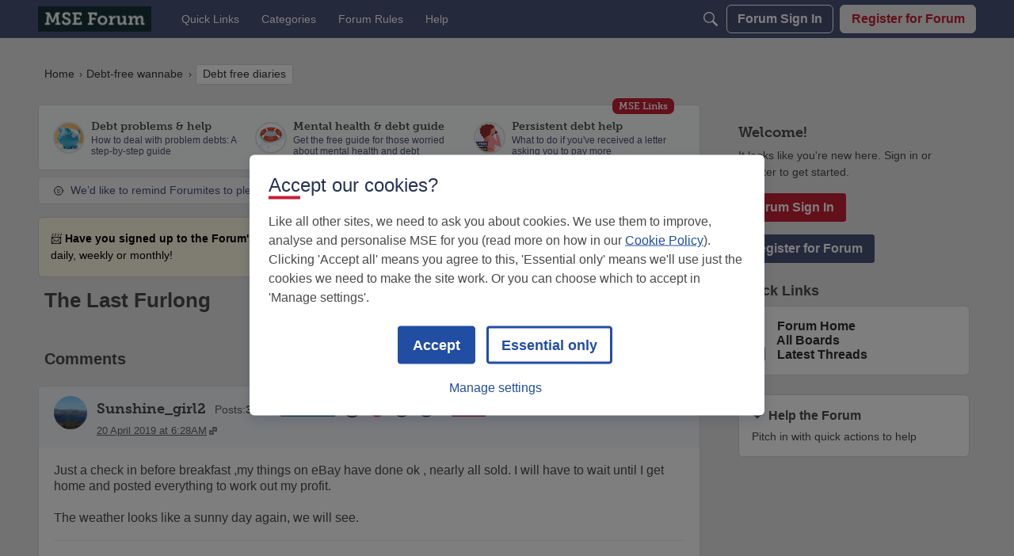

--- FILE ---
content_type: text/html; charset=utf-8
request_url: https://forums.moneysavingexpert.com/discussion/5989413/the-last-furlong/p6
body_size: 141721
content:
<!DOCTYPE html>
<html lang="en"  style="min-height: 100%;">
    <head>
        <meta charset="utf-8">
        <meta http-equiv="X-UA-Compatible" content="IE=edge">
        <meta name="viewport" content="width=device-width, initial-scale=1">
        <!-- Pocket-222 | Callout - Hide for Users -->

<style>

[title="Callout"]{
    display:none!important
}
</style><!-- Pocket-142 | Disable H1 in WYSIWYG -->
<style>
    .editor-action-heading1{
        display:none!important
    }
</style><!-- Pocket-152 | DIY Fix -->
<style>
.headerBoxLayout .pageHeadingBox{
display:none!important;
}

</style><!-- Pocket-10 | Function Fixes -->
<style>
/* 
 * Function Fixes 
 */
[class$="ContributionItem-classes-listItem"] a[title="Spam"],  /* Foundation only [comment/79400481] */
.IgnoreHide, /* [comment/79400486] */
.ReactButton-Flag .Count, /*  [comment/79400448] */
.editor-dd-fileupload /*  [comment/79400483] */
{display: none !important}

/* Activity Section [comment/79400446] */
form.Activity,
.DataList.Activities,
.DataListWrap .FormWrapper {
    display: none !important;
}
.DataList.Activities.Notifications {
    display: block !important;
}

/* Reaction Swapper [comment/79406841] */ 
.ReactButton-Up, .ReactButton-OffTopic {
    display: none !important;
}
.compliments .ReactButton-Like,
.compliments .ReactButton-Insightful

 {
    display: none !important;
}
.compliments .ReactButton-Up, .compliments .ReactButton-OffTopic {
    display: inherit !important;
}

</style>
<!--  Pocket-213 | Hide tags from everyone -->
<style>
.Form-Tags{
    display:none!important
}
.Box.Tags {
    display: none!important;
}
</style><!--  Pocket-211 | Overlay text fix 3 Sep 25 -->

<style>
.Meta.Meta > .MItem, .AuthorInfo > .MItem {
    max-height: none !important;
}
</style><!-- Pocket-224 | Quick Links Background -->
<style>
  .featuredLinksFragment .pageBoxNoCompat {
    background-color: #fdfdfd!important;
    padding: 16px;
    border-radius: 6px;
    border: 1px solid #d9d9d9;
}
</style><!-- Pocket-50 | Main CSS Styles -->
<style>

    /* All Pages 
    _____________________________________________________________________________________________________________________________________________*/

/* White background where styling variables missing */
body.accountPrivacy .MainContent,       /* Account & Privacy Settings page */
body.Entry .MainContent,                /* Sign In pages [https://forums.moneysavingexpert.com/discussion/comment/79370602/#Comment_79370602] */
#SharedFingerprint,                     /* [https://forums.moneysavingexpert.com/discussion/comment/79453429/#Comment_79453429] */
.CommentForm,                           /* Reply box at bottom of comments [https://forums.moneysavingexpert.com/discussion/comment/79370635/#Comment_79370635] */
.MessageForm.FormTitleWrapper,          /* New post boxes (from board) [https://forums.moneysavingexpert.com/discussion/comment/79453460/#Comment_79453460] */
#DiscussionForm.FormTitleWrapper,       /* New Post boxes (from general page) [https://forums.moneysavingexpert.com/discussion/comment/79453460/#Comment_79453460] */
#ConversationForm.FormTitleWrapper      /* New Message boxes [https://forums.moneysavingexpert.com/discussion/comment/79453460/#Comment_79453460] */
    {
    border: 1px solid #D3D6DC !important;
    border-radius: 6px;
    background-color: #FDFDFD !important;
    padding: calc(6px + .9vw) !important;
}


/* White reply box remove seperator [https://forums.moneysavingexpert.com/discussion/comment/79373211/#Comment_79373211] */
.Section-Discussion .Content .pageBox .pageBox::before {
    border-top: 0 !important
}

/* backgound on Numbered Pager [https://forums.moneysavingexpert.com/discussion/comment/79378834/#Comment_79378834] */
#PagerBefore,
#PagerAfter {
    background-color: white;
    border-radius: 6px;
    margin-left:1px;
}

#PagerBefore .Ellipsis,
#PagerAfter .Ellipsis {
    background-color: white !important;
}

#PagerBefore .Highlight,
#PagerAfter .Highlight {
    background-color: #eeeeee;
}

/*  _____________________________________________________________________________________________________________________________________________*/






/* Breadcrumbs and Notifcation Bell
    _____________________________________________________________________________________________________________________________________________*/


/* Reduce empty space Breadcrumb/Bell area (but show when message present) [https://forums.moneysavingexpert.com/discussion/comment/79371607/#Comment_79371607] */
.Discussion .Breadcrumbs,
.Categories .Breadcrumbs,
.Section-headingcategory .Breadcrumbs {
    margin-bottom: initial;
}
.DismissMessage {
    margin-top: 12px !important;
}
.Discussion .DismissMessage {
    margin-top: initial !important;
}
[class$="-categoryFollowDropDown-styles-layout"] {
    margin-bottom: initial !important;
}

/* Breadcrumbs: Highlight current page crumb [https://forums.moneysavingexpert.com/discussion/comment/79365984/#Comment_79365984] */
.CrumbLabel.Last {
    line-height: 3em !important;     /* lineheight variable messes with spacing so using CSS */
    background-color: #FDFDFD;
    padding: 5px 4px 5px 8px;
    border-radius: 3px;
    border: 1px solid lightgrey;    /* -webkit-box-decoration-break: clone; box-decoration-break: clone; */
    white-space: nowrap;              /* Prevent last crumb wrapping instead of above fix */

}

/* Breadcrumbs:  - Remove "Forum Home" crumb when it's only crumb */
.CrumbLabel.HomeCrumb.Last {
    display: none;
}

/*  _____________________________________________________________________________________________________________________________________________*/






/* Category Lists aka Board Index
    _____________________________________________________________________________________________________________________________________________*/

/* Heading Category - Spacing Above [https://forums.moneysavingexpert.com/discussion/comment/79365983/#Comment_79365983] */
.Section-CategoryList .CategoryHeading.Depth-1:not(:first-child) {
    margin-top: 33px !important;
}

/* Make subcats at top of box align better */
ul.DataList.CategoryList.pageBox {
    padding: 8px;
}

/* Category List: Title size and Colour [https://forums.moneysavingexpert.com/discussion/comment/79370872/#Comment_79370872] */
.CategoryNameHeading .Title {
    color: #485279 !important;
    font-weight: 700 !important;
    font-size: 18px !important;
}

/* Category List: Fix margin and padding [https://forums.moneysavingexpert.com/discussion/comment/79371473/#Comment_79371473] */
.Section-CategoryList .Content.MainContent {
    padding: 0 !important;
}

.Section-CategoryList .CategoryList li {
    margin-left: 0 !important;
    margin-right: 0 !important;
}

/* Convert Child to pill buttons [https://forums.moneysavingexpert.com/discussion/comment/79371191/#Comment_79371191] */
.ItemContent.Category .ChildCategories {
    margin-top: 16px;
}
.ItemContent.Category .ChildCategories a {
    font-family: museo-slab, HelveticaNeue, Helvetica, Arial, sans-serif;
    background-color: #F6F6F8;
    text-decoration: none !important;
    padding: 0 10px;
    border-radius: 6px;
    color: #0A2D34 !important;
    border: 1px #9197AF solid; 
    margin: 0 5px 5px 0 !important;
}
.ItemContent.Category .ChildCategories .Comma {
    display: none;
}

/* Move the All/Favourite toggle to the right on some screen sizes */
@media(min-width: 769px) {
    .Section-CategoryList .Flyout.MenuItems.selectBox-content {
        margin-left: 22px !important;
        margin-left: -250px !important;
    }
}
@media(min-width: 426px) {
    .Section-CategoryList .PageControls-filters {
        display: flex;
        justify-content: end;
    }
}

/* Unhide 'All Boards' Title and style */
.Section-CategoryList h2.sr-only{
    all: unset!important;
    font-size: 26px!important;
    font-weight: 800!important;
    display:block!important;
    margin-bottom: 10px!important;
    color: #485279!important;
} 

/* Shadow around Category Icon */
.PhotoWrap-Category {
    border: 2px solid #DCE5E5!important;
    box-shadow: 0 0px 9px rgb(0 0 0 / 0.2)!important;
}

/* Hide default category box in sidepanel */
.BoxCategories {
    display:none!important
}



/*  _____________________________________________________________________________________________________________________________________________*/






/* Discussion List
    _____________________________________________________________________________________________________________________________________________*/


/* Discussion List: Remove uneeded padding around main area [https://forums.moneysavingexpert.com/discussion/comment/79371772/#Comment_79371772] */
.Section-DiscussionList .Content.MainContent {
    padding: 0 !important;
    margin-top: 8px !important;
}
/* Discussion List: Child Category format [https://forums.moneysavingexpert.com/discussion/comment/79371730/#Comment_79371730]*/
.Section-DiscussionList .CategoryList.pageBox {
    background-color: var(--global-background) !important;
    border: none !important
}
.Section-DiscussionList .CategoryList li:not(:last-child) {
    margin-bottom: 10px !important;
}
.Section-DiscussionList .CategoryList li:first-child {
    padding-top: 15px !important;
}
.Section-DiscussionList .CategoryList li:last-child {
    padding-bottom: 15px !important;
}
.Section-DiscussionList .Depth1 {
    border: solid 1px var(--global-border-color) !important;
    border-radius: var(--global-border-radius-default) !important
}
.Section-DiscussionList .CategoryList .pageBox::after {
    border-bottom: 0 !important
}

.Section-DiscussionList .BreadcrumbsBox{
    padding:0
}
/*  _____________________________________________________________________________________________________________________________________________*/






/* Discussion/Thread View - List
    _____________________________________________________________________________________________________________________________________________*/


/* Thread Formatting [https://forums.moneysavingexpert.com/discussion/comment/79373916/#Comment_79373916]  */
.MessageList.DataList.Comments.pageBox {
    padding: initial !important;
    margin-left: initial !important;
}
/*  _____________________________________________________________________________________________________________________________________________*/







/* Discussion/Thread View - Individual Posts / Comments
    _____________________________________________________________________________________________________________________________________________*/

/* Remove padding that goes around all internals of the post */
/*    Variable available but does not change OP */
body.Discussion .ItemDiscussion,
body.Discussion .ItemComment {
    padding: 0 !important;
}
/* Change padding in main contents area below mint */
body.Discussion .Item-BodyWrap {
    padding: calc(6px + 1vw) !important;
}
body.Discussion .Message.userContent {
    margin-top: initial !important;
    margin-bottom: 18px !important
}
@media screen and (max-width: 426px) {

    /* Fighting Vanilla substracting margin above quotes on mobile */
    body.Discussion .Message.userContent {
        margin-top: 8px !important;
    }
}

/* Make first post white [https://forums.moneysavingexpert.com/discussion/comment/79371354/#Comment_79371354] */
body.Discussion .ItemDiscussion {
    background-color: #FDFDFD !important;
    border: 1px solid #D3D6DC !important;
}

/* Fix first post border-radius (test added 27/3/24) */

.Section-Discussion .Content .pageBox .pageBox{
  border-radius: 6px !important;
}


/* Change Quote Colour [https://forums.moneysavingexpert.com/discussion/comment/79366097/#Comment_79366097] */ 
[class*="-quoteEmbed-"] {
    background-color: #fcfcfc !important
}

/* De-emphasise signatures [https://forums.moneysavingexpert.com/discussion/comment/79366112/#Comment_79366112] */
.UserSignature {
    font-size: 80% !important;
    opacity: 50% !important;
}

.UserSignature:hover {
    opacity: 100% !important;
}






/* Report Button and Spam Button colours [https://forums.moneysavingexpert.com/discussion/comment/79366111/#Comment_79366111] */
.ReactButton-Flag,
.ReactButton.ReactButton-Report.Popup {
    color: #C62035 !important;
}

a.Hijack.ReactButton.ReactButton-Spam {
    color: #ea6f31 !important;
}

.FlagMenu{
    order:1!important;
    bottom: -2px;
}

/*  _____________________________________________________________________________________________________________________________________________*/







/* Discussion/Thread View - Individual Posts / Comments - Header Area
    _____________________________________________________________________________________________________________________________________________*/

/* Header area color & spacing*/
body.Discussion .Item-Header.DiscussionHeader,
body.Discussion .Item-Header.CommentHeader {
    background-color: #e8f3f5 !important;
    border-radius: 6px 6px 0 0 !important;
    padding: 12px calc(6px + 1vw) 12px calc(6px + 1vw) !important;
}

/* Bigger Username */
body.Discussion .Username {
    font-size: 18px !important;
    font-family: museo-slab, HelveticaNeue, Helvetica, Arial, sans-serif;

}

/* Hide Role. Duplicate. We're displaying that info with Rank */
/* body.Discussion .RoleTitle {
    display: none !important;
} */

/* Line up rows which have different margins */
body.Discussion .Rank.MItem,
body.Discussion .flair {
    margin-left: 0 !important;
    margin-top: 3px!important;
    margin-bottom: 6px;
}

/* Inline the members' details (badges makes new lines block)
    ______________________________________________________________*/

@media screen and (min-width: 426px) {
    .flair {
        display: inline !important;
        position: relative;
        top: 5px;
        padding-right: 10px;
    }

    .MetaCounts {
        display: inline !important;
        position: relative !important;
        top: 0;
        padding-right: 10px;
    }

    .MItem.PostCount {
        color: #207182;
        font-weight: 500 !important;
        font-size: 1.2em !important;
        margin-bottom: 5px!important;
    }

    .isOriginalPoster .AuthorInfo:after {
        margin-left:8px;
    }

}

/* Link icon beside Time/Date [https://forums.moneysavingexpert.com/discussion/comment/79366076/#Comment_79366076] */
.MainContent a[href^="https://"] time,
.MainContent a[href*="/discussion/comment"] time {
    background: url(https://us-noi.v-cdn.net/6031891/uploads/HRYQC5QINSXX/link.png) center right no-repeat !important;
    padding-right: 13px !important;
}

/* Emojis twice as big as should be with WYSIWYG */
.emoji {
    height: 20px !important;
}

/*  _____________________________________________________________________________________________________________________________________________*/





/* Original Poster
    _____________________________________________________________________________________________________________________________________________*/

body.Discussion .Item-Header.DiscussionHeader,
body.Discussion .isOriginalPoster .Item-Header.CommentHeader {
    background-color: #F3F5FA !important;
}
body.Discussion .Item-Header.CommentHeader {
    background-color: #f3f5fa !important;
}
.isOriginalPoster .AuthorInfo:after {
content: '★ OP';
letter-spacing: 0;
font-size:13px; 
font-family: museo-slab,HelveticaNeue,Helvetica,Arial,sans-serif; margin-left:0; 
padding:1px 5px; 
color:white; 
border-radius:3px;
background-color: #C62035;
font-weight: 700;
border-radius: 3px;
margin-left: 7px;
}

/*  _____________________________________________________________________________________________________________________________________________*/







/* Profile Pages
    _____________________________________________________________________________________________________________________________________________*/

/* Profile: Email - Make fit [https://forums.moneysavingexpert.com/discussion/comment/79366122/#Comment_79366122] */
@media(min-width: 1201px) {
.Profile .Panel .Email {
    font-size: 12px !important;
    overflow: auto !important;
}
}   
/* Avatar button uses incorrect colour https://hlvanilla.zendesk.com/hc/en-us/requests/346437 */
.remove-picture a {
    color: #ffffff !important;
}  

/* Profile headings use h1 and h2 inconsitently
    Make h1 bigger, and h2 if it's the 1st heading on page (directly after ProfileOptions button div)*/
.Profile h1,
.ProfileOptions+h2 {
    font-size: 26px !important;
    margin-bottom: 1.5em !important;
}
.Profile h2.H
{
font-size: 20px !important;
}

/* Stats on Profile page too big */
[class$="-Stat-styles-statData"] {
    font-size: 24px !important;
}

@media(max-width: 806px) {
     [class$="-Stat-styles-statData"] {
        font-size: 16px !important;
    }
}

/*  _____________________________________________________________________________________________________________________________________________*/






/* Individual Board fixes
    _____________________________________________________________________________________________________________________________________________*/

/* Comp time filter */
/* .BoxFilter.BoxBestOfFilter.BoxCompetitionCategoryFilter {
    border: 1px solid #D2D4DC;
    border-radius: 6px;
    background-color: #F2F2F2;
} */

.BoxCompetitionCategoryFilter {
    border: 1px solid #D2D4DC!important;
  padding: 10px 20px !important;
   border-radius: 6px!important;
           background-color: #F2F2F2!important;

}

.BoxCompetitionCategoryFilter .selectBox-selected {
    font-size: 16px !important;

}

.BoxCompetitionCategoryFilter .selectBox-label {
    font-size: 16px !important;

}

/*  _____________________________________________________________________________________________________________________________________________*/







/***** MISCELLANEOUS FIXES *****
    _____________________________________________________________________________________________________________________________________________*/

/* Role Message - Make dismiss "X" more obvious */

a.Dismiss {
    color: white!important;
    background-color: red;
    border-radius: 50%;
    width: 22px!important;
    height: 22px!important;
    padding: 1px!important;
}

/* Make Moderation Messages align better and format border */

xxxbody.Discussion .DismissMessage {
    width: calc(100% + 16px)!important;
    left: -8px!important;
    position: relative!important;
    border-color: #D2D4DC!important;
}
 .DismissMessage {
    border-color: #D3D6DC!important;
    padding-left: 15px!important;
    padding-right: 15px!important;
}
/*  _____________________________________________________________________________________________________________________________________________*/






/***** TEMPORARY FIXES *****
    _____________________________________________________________________________________________________________________________________________*/

/* Announcement don’t use the correct variable on Competitions Time  */

.Categories.Section-competitions-time span.Tag {
  background-color: #485279;
  color:white;
}

/* Change discussion style on hover on Competition boards to make visually easier to use checkboxes on wider screens  */
.Categories.Section-competitions-time .ItemDiscussion:hover {
        background-color: #F2F2F2!important;
    }

/* Make Sidepanel Sticky like New Layout Pages */
div.Panel.Panel-main {
    position: -webkit-sticky;
    position: sticky;
    top: 50px;
}

/* Fix WYSIWYG font issues */
.isWysiwyg{
    background-color: #f2f2f2!important;
    font-size: 15.4px!important;
    font-family: "Helvetica Neue",Helvetica,Arial,sans-serif !important;
}


[class$="-categoryFollowDropDown-styles-layout"] {
    margin-bottom: 8px !important;
}



.markReadWrapper a{
	border-right: none!important;

}


/* Hide 'Hot' filter */

.PageControls .discussion-sort-filter-module{
  display: none!important;
}

.Categories.Section-competitions-time .BoxCompetitionCategoryFilter .discussion-sort-filter-module{
  display: block!important;
  
}

/* Pager Fix (April) */

a.Pager-p.p-1.FirstPage {
    display: flex!important;
}



/* Moderation Message / Political /Guidesbar space fixer */
body.Discussion .DismissMessage {
    width: calc(100% + 16px)!important;
    left: -8px!important;
    position: relative!important;
    border-color: #D2D4DC!important;
}

body.Section-Discussion .political {
    width: calc(100% + 16px)!important;
    left: -8px!important;
    position: relative!important;
}

body.Section-Discussion  #guides__section{
    width: calc(100% + 16px)!important;
    left: -8px!important;
    position: relative!important;
}

.selectBox-main a{
color: var(--global-links-colors-default)
}

/*  _____________________________________________________________________________________________________________________________________________*/


</style>
<title>The Last Furlong - Page 6 — MoneySavingExpert Forum</title>
  <link rel="prev" href="https://forums.moneysavingexpert.com/discussion/5989413/the-last-furlong/p5" />
  <link rel="next" href="https://forums.moneysavingexpert.com/discussion/5989413/the-last-furlong/p7" />
  <link rel="stylesheet" href="/applications/dashboard/design/style.css?v=6972a93f" media="all" static="1" />
  <link rel="stylesheet" href="/applications/dashboard/design/style-compat.css?v=6972a93f" media="all" static="1" />
  <link rel="stylesheet" href="/plugins/Signatures/design/signature.css?v=6972a93f" media="all" static="1" />
  <link rel="stylesheet" href="/plugins/badges/design/badges.css?v=6972a93f" media="all" static="1" />
  <link rel="stylesheet" href="/resources/design/vanillicon.css?v=6972a93f" media="all" static="1" />
  <link rel="stylesheet" href="/plugins/editor/design/editor.css?v=6972a93f" media="all" static="1" />
  <link rel="stylesheet" href="/plugins/Polls/design/polls.css?v=6972a93f" media="all" static="1" />
  <link rel="stylesheet" href="/plugins/AdvancedSearch/design/advanced-search.css?v=6972a93f" media="all" static="1" />
  <link rel="stylesheet" href="/plugins/flair/design/flair.css?v=6972a93f" media="all" static="1" />
  <link rel="stylesheet" href="/plugins/Ignore/design/ignore.css?v=6972a93f" media="all" static="1" />
  <link rel="stylesheet" href="/applications/vanilla/design/reactions.css?v=6972a93f" media="all" static="1" />
  <link rel="stylesheet" href="/applications/vanilla/design/tag.css?v=6972a93f" media="all" static="1" />
  <link rel="stylesheet" href="/plugins/Online/design/online.css?v=6972a93f" media="all" static="1" />
  <link rel="stylesheet" href="/plugins/ideation/design/ideation.css?v=6972a93f" media="all" static="1" />
  <link rel="stylesheet" href="/plugins/webserviceintegration/design/LatestNewsModule.css?v=6972a93f" media="all" static="1" />
  <link rel="stylesheet" href="/plugins/termsmanager/design/termsmanager.css?v=6972a93f" media="all" static="1" />
  <link rel="stylesheet" href="/plugins/avatarstock/design/avatarstock.css?v=6972a93f" media="all" static="1" />
  <link rel="stylesheet" href="/applications/vanilla/design/spoilers.css?v=6972a93f" media="all" static="1" />
  <link rel="stylesheet" href="https://forums.moneysavingexpert.com/dist/v2/forum/chunks/addons/theme-foundation/forum.ygDCXjQl.css" static="1" />
  <link rel="shortcut icon" href="https://us-noi.v-cdn.net/6031891/uploads/favicon_630b96250547b3c310ed534d0cc95af4.ico" type="image/x-icon" />
  <link rel="apple-touch-icon-precomposed" href="https://us-noi.v-cdn.net/6031891/uploads/favicon-152-efeff00cf090f7fb99118c2eb9ae427f.png" />
  <link rel="stylesheet" href="https://use.typekit.net/qfo2uii.css?v=6972a93f" static="1" />
  <link rel="canonical" href="https://forums.moneysavingexpert.com/discussion/5989413/the-last-furlong/p6" />
  <meta property="language" content="en" />
  <meta http-equiv="last-modified" property="last-modified-date" content="2022-04-04" />
  <meta property="og:type" content="article" />
  <meta property="og:site_name" content="MoneySavingExpert Forum" />
  <meta name="twitter:title" property="og:title" content="The Last Furlong - Page 6" />
  <meta property="og:url" content="https://forums.moneysavingexpert.com/discussion/5989413/the-last-furlong/p6" />
  <meta name="description" property="og:description" content="Just a check in before breakfast ,my things on eBay have done ok , nearly all sold." />
  <meta property="og:image" content="https://us-noi.v-cdn.net/6031891/uploads/W2CNDKTGCB3I/forum-homepage-icon-thumbnail.png" />
  <meta name="twitter:description" content="Just a check in before breakfast ,my things on eBay have done ok , nearly all sold." />
  <meta name="twitter:card" content="summary" />
  <noscript><link rel='stylesheet' href='https://forums.moneysavingexpert.com/resources/design/no-script-layout-styles.css?h=6972a93f'></noscript>
  <script>window.__VANILLA_BUILD_SECTION__="forum";if(!window.onVanillaReady){window.onVanillaReady=function(handler){if(typeof handler!=="function"){console.error("Cannot register a vanilla ready handler that is not a function.");return}
document.addEventListener("X-VanillaReady",function(){if(!window.__VANILLA_INTERNAL_IS_READY__){return}
handler(window.__VANILLA_GLOBALS_DO_NOT_USE_DIRECTLY__)})
if(window.__VANILLA_INTERNAL_IS_READY__){handler(window.__VANILLA_GLOBALS_DO_NOT_USE_DIRECTLY__)}}}
if(!window.onVanillaContentUpdate){window.onVanillaContentUpdate=function(handler){if(typeof handler!=="function"){console.error("Cannot register a vanilla ready handler that is not a function.");return}
document.addEventListener("X-DOMContentReady",function(){if(!window.__VANILLA_INTERNAL_IS_READY__){return}
handler(window.__VANILLA_GLOBALS_DO_NOT_USE_DIRECTLY__)})
if(window.__VANILLA_INTERNAL_IS_READY__){handler(window.__VANILLA_GLOBALS_DO_NOT_USE_DIRECTLY__)}}}
if(!window.onPageView){window.onPageView=function(handler){if(typeof handler!=="function"){console.error("Cannot register a vanilla ready handler that is not a function.");return}
document.addEventListener("X-PageView",function(){if(!window.__VANILLA_INTERNAL_IS_READY__){return}
handler(window.__VANILLA_GLOBALS_DO_NOT_USE_DIRECTLY__)})
if(window.__VANILLA_INTERNAL_IS_READY__){handler(window.__VANILLA_GLOBALS_DO_NOT_USE_DIRECTLY__)}}}
window.__VANILLA_ENABLED_ADDON_KEYS__=["library","competitionstime","logpermissiongate","emailhistory","theme-foundation","online","quotes","sentimentanalysis","signatures","rich-editor","badges","vfshared","stubcontent","swagger-ui","federatedsearch","ideation","sitemaps","cloudmonkey","s3files","queuemonkey","vfapi","vfcom","vfcustom","vfsupport","vfspoof","vfsphinx","syslogger","elasticsearch","vanilla-queue","stopforumspam","editor","vfoptions","authorselector","keywordblocker","pockets","polls","profileextender","discussiontemplate","ranks","splitmerge","trollmanagement","vanillaanalytics","advancedsearch","bump","warnings2","civiltongueex","reporting2","flair","allviewed","touchicon","mseredirectorplugin","webserviceintegration","ignore","themingapi","akismet","termsmanager","vfdeploy","avatarstock","webhooks","zapier","postcount","conversations","vanilla","dashboard"]</script>
  <script>gdn=window.gdn||{};gdn.meta={"currentThemePath":"\/addons\/themes\/theme-foundation","ConfirmDeleteCommentHeading":"Delete Comment","ConfirmDeleteCommentText":"Are you sure you want to delete this comment?","DiscussionID":"5989413","Category":"Debt free diaries","editorVersion":"1.8.2","editorPluginAssets":"\/plugins\/editor","fileUpload-remove":"Remove file","fileUpload-reattach":"Click to re-attach","fileUpload-inserted":"Inserted","fileUpload-insertedTooltip":"This image has been inserted into the body of text.","wysiwygHelpText":"You are using <a href=\"https:\/\/en.wikipedia.org\/wiki\/WYSIWYG\" target=\"_new\">WYSIWYG<\/a> in your post.","bbcodeHelpText":"You can use <a href=\"http:\/\/en.wikipedia.org\/wiki\/BBCode\" target=\"_new\">BBCode<\/a> in your post.","htmlHelpText":"You can use <a href=\"http:\/\/htmlguide.drgrog.com\/cheatsheet.php\" target=\"_new\">Simple HTML<\/a> in your post.","markdownHelpText":"You can use <a href=\"http:\/\/en.wikipedia.org\/wiki\/Markdown\" target=\"_new\">Markdown<\/a> in your post.","textHelpText":"You are using plain text in your post.","editorWysiwygCSS":"\/plugins\/editor\/design\/wysiwyg.css","canUpload":false,"fileErrorSize":"File size is too large.","fileErrorFormat":"File format is not allowed.","fileErrorAlreadyExists":"File already uploaded.","fileErrorSizeFormat":"File size is too large and format is not allowed.","maxUploadSize":104857600,"editorFileInputName":"editorupload","allowedImageExtensions":"[\"jpg\",\"jpeg\",\"gif\",\"png\",\"bmp\",\"tiff\"]","allowedFileExtensions":"[\"jpg\",\"jpeg\",\"gif\",\"png\",\"bmp\",\"tiff\"]","maxFileUploads":"20","TagHint":"Start to type...","TagSearching":"Searching...","TagNoResults":"No results","searchAutocomplete":"1","Spoiler":"Spoiler","show":"show","hide":"hide","TaggingAdd":false,"TaggingSearchUrl":"\/tags\/search","MinTagsAllowed":0,"MaxTagsAllowed":5,"emoji":{"assetPath":"https:\/\/forums.moneysavingexpert.com\/resources\/emoji","format":"<img class=\"emoji\" src=\"%1$s\" title=\"%2$s\" alt=\"%2$s\" height=\"20\" loading=\"lazy\" \/>","emoji":{"smile":"smile.png","smiley":"smiley.png","wink":"wink.png","blush":"blush.png","neutral":"neutral.png","relaxed":"relaxed.png","grin":"grin.png","joy":"joy.png","sweat_smile":"sweat_smile.png","lol":"lol.png","innocent":"innocent.png","naughty":"naughty.png","yum":"yum.png","relieved":"relieved.png","love":"love.png","sunglasses":"sunglasses.png","smirk":"smirk.png","expressionless":"expressionless.png","unamused":"unamused.png","sweat":"sweat.png","pensive":"pensive.png","confused":"confused.png","confounded":"confounded.png","kissing":"kissing.png","kissing_heart":"kissing_heart.png","kissing_smiling_eyes":"kissing_smiling_eyes.png","kissing_closed_eyes":"kissing_closed_eyes.png","tongue":"tongue.png","disappointed":"disappointed.png","worried":"worried.png","angry":"angry.png","rage":"rage.png","cry":"cry.png","persevere":"persevere.png","triumph":"triumph.png","frowning":"frowning.png","anguished":"anguished.png","fearful":"fearful.png","weary":"weary.png","sleepy":"sleepy.png","tired_face":"tired_face.png","grimace":"grimace.png","bawling":"bawling.png","open_mouth":"open_mouth.png","hushed":"hushed.png","cold_sweat":"cold_sweat.png","scream":"scream.png","astonished":"astonished.png","flushed":"flushed.png","sleeping":"sleeping.png","dizzy":"dizzy.png","no_mouth":"no_mouth.png","mask":"mask.png","star":"star.png","cookie":"cookie.png","warning":"warning.png","mrgreen":"mrgreen.png","heart":"heart.png","heartbreak":"heartbreak.png","kiss":"kiss.png","+1":"+1.png","-1":"-1.png","grey_question":"grey_question.png","trollface":"trollface.png","error":"grey_question.png"}},"RedirectTo":"","RedirectUrl":"","TransportError":"A fatal error occurred while processing the request.<br \/>The server returned the following response: %s","TransientKey":false,"WebRoot":"https:\/\/forums.moneysavingexpert.com\/","UrlFormat":"\/{Path}","Path":"discussion\/5989413\/the-last-furlong\/p6","Args":"","ResolvedPath":"vanilla\/discussion\/index","ResolvedArgs":{"DiscussionID":"5989413","DiscussionStub":"the-last-furlong","Page":"p6"},"SignedIn":0,"ConfirmHeading":"Confirm","ConfirmText":"Are you sure you want to do that?","Okay":"Okay","Cancel":"Cancel","Search":"Search","ui":{"siteName":"MoneySavingExpert Forum","orgName":"MoneySavingExpert","localeKey":"en","themeKey":"44","mobileThemeKey":"theme-foundation","desktopThemeKey":"theme-foundation","logo":"https:\/\/us-noi.v-cdn.net\/6031891\/uploads\/B1SN543SSZ9Y\/mseforumlogo.png","favIcon":"https:\/\/us-noi.v-cdn.net\/6031891\/uploads\/favicon_630b96250547b3c310ed534d0cc95af4.ico","shareImage":"https:\/\/us-noi.v-cdn.net\/6031891\/uploads\/W2CNDKTGCB3I\/forum-homepage-icon-thumbnail.png","bannerImage":"https:\/\/us-noi.v-cdn.net\/6031891\/uploads\/D4LH1QJBM2CT\/debt-free-wannabe.jpg","mobileAddressBarColor":"","fallbackAvatar":"https:\/\/us-noi.v-cdn.net\/6031891\/uploads\/defaultavatar\/nFA7H6UNOO0N5.jpg","currentUser":{"userID":0,"name":"guest","url":"https:\/\/forums.moneysavingexpert.com\/profile\/guest","photoUrl":"https:\/\/us-noi.v-cdn.net\/6031891\/uploads\/defaultavatar\/nFA7H6UNOO0N5.jpg","dateLastActive":{"date":"2026-01-24 12:03:01.000000","timezone_type":3,"timezone":"UTC"},"banned":0,"private":false},"editContentTimeout":-1,"bannedPrivateProfile":"1","useAdminCheckboxes":true,"autoOffsetComments":true,"allowSelfDelete":true,"isDirectionRTL":false,"userMentionsEnabled":true,"userMentionsFormat":"global","legacyDiscussionListLayout":"foundation","siteTitle":"Welcome to the MoneySavingExpert Forum","locale":"en","inputFormat":"wysiwyg"},"context":{"version":"2025.025","requestID":"9c2f629cc8b0b40c-FRA","host":"","basePath":"","assetPath":"","debug":false,"translationDebug":false,"conversationsEnabled":true,"cacheBuster":"6972a93f","siteID":6031891},"embed":{"enabled":false,"isAdvancedEmbed":false,"isModernEmbed":false,"forceModernEmbed":false,"remoteUrl":null},"search":{"defaultScope":"site","supportsScope":true,"activeDriver":"ElasticSearch","externalSearch":{"query":false,"resultsInNewTab":false},"shouldAbortDuringAutocomplete":true,"autocompleteDebounce":500},"upload":{"maxSize":524288000,"maxUploads":20,"allowedExtensions":["jpg","jpeg","gif","png","bmp","tiff"]},"signatures":{"enabled":true,"hideMobile":false,"imageMaxHeight":40},"siteTotals":{"availableOptions":{"onlineUser":"Online Users","onlineMember":"Online Members","category":"Categories","discussion":"Discussions","comment":"Comments","post":"Posts","user":"Members"}},"registrationUrl":"\/entry\/register","signInUrl":"\/entry\/signin","signOutUrl":"\/entry\/signout?TransientKey=","featureFlags":{"DeferredLegacyScripts":{"Enabled":true},"GroupsFollowing":{"Enabled":true},"CustomProfileFields":{"Enabled":true},"NewUserManagement":{"Enabled":true},"SuggestedContent":{"Enabled":true},"DraftScheduling":{"Enabled":true},"RichTable":{"Enabled":true},"updateTokens":{"Enabled":true},"deferredNotifications":{"Enabled":true},"AutomationRules":{"Enabled":true},"Digest":{"Enabled":true},"useNewSearchPage":{"Enabled":true},"NewAnalytics":{"Enabled":true},"elasticRecordType":{"Enabled":true},"discussionSiteMaps":{"Enabled":"1"},"UserCards":{"Enabled":true},"layoutEditor":{"Enabled":true},"customLayout":{"home":{"Enabled":true},"discussionList":{"Enabled":true},"categoryList":{"Enabled":false}},"NewQuickLinks":{"Enabled":true},"NewPostMenu":{"Enabled":true},"newEmbedSystem":{"Enabled":false},"noStructureIndexes":{"Enabled":true},"newCommunityDrafts":{"Enabled":true},"fragmentTwigRendering":{"enabled":false}},"themeFeatures":{"NewFlyouts":true,"SharedMasterView":true,"ProfileHeader":true,"DataDrivenTheme":true,"UserCards":true,"DisableKludgedVars":true,"NewEventsPage":true,"useNewSearchPage":true,"EnhancedAccessibility":true,"NewQuickLinks":true,"NewCategoryDropdown":true,"NewBadgesModule":true,"NewReactionsModule":true,"NewGuestModule":true,"NewPostMenu":true},"addonFeatures":{"NewFlyouts":true,"SharedMasterView":true,"ProfileHeader":true,"DataDrivenTheme":true,"UserCards":true,"DisableKludgedVars":true,"NewEventsPage":true,"useNewSearchPage":true,"EnhancedAccessibility":true,"NewQuickLinks":true,"NewCategoryDropdown":true,"NewBadgesModule":true,"NewReactionsModule":true,"NewGuestModule":true,"NewPostMenu":true},"defaultSiteSection":{"basePath":"","contentLocale":"en","sectionGroup":"vanilla","sectionID":"0","name":"MoneySavingExpert Forum","description":"We're a friendly community of MoneySavers sharing our experiences and tips to help each other out","apps":{"forum":true},"attributes":{"categoryID":-1},"isHomepageCustomLayout":true},"siteSection":{"basePath":"","contentLocale":"en","sectionGroup":"vanilla","sectionID":"0","name":"MoneySavingExpert Forum","description":"We're a friendly community of MoneySavers sharing our experiences and tips to help each other out","apps":{"forum":true},"attributes":{"categoryID":-1},"isHomepageCustomLayout":true},"siteSectionSlugs":[],"themePreview":null,"reCaptchaKey":"6LdfR3MrAAAAAD6DDr6CQ521muBf1cM7OY-ZPTfX","roleToken":"","isConfirmEmailRequired":"1","vanillaAnalyticsDriver":"clickhouse","badges":{"showInUserCards":true},"searchConnectors":[],"removedString":"This content has been removed.","AnonymizeData":false,"ignoredUserIDs":[],"community":{"drafts":{"autosave":false}},"triage":{"enabled":false},"trustedDomains":"*.moneysavingexpert.com\n*.typekit.net","disableUrlEmbeds":false,"postTypesMap":{"discussion":{"postTypeID":"discussion","name":"Discussion","parentPostTypeID":null,"postButtonLabel":"New Discussion","postHelperText":null,"layoutViewType":"discussion","isOriginal":true,"isSystemHidden":0,"isActive":true,"isDeleted":false,"roleIDs":[],"categoryIDs":[],"dateInserted":{"date":"2025-03-12 20:41:56.000000","timezone_type":3,"timezone":"UTC"},"dateUpdated":{"date":"2025-07-31 17:22:43.000000","timezone_type":3,"timezone":"UTC"},"insertUserID":2899854,"updateUserID":2899854,"baseType":"discussion","postButtonIcon":"create-discussion","availableCategoryIDs":[285,11,95,12,17,18,20,257,169,102,286,76,177,267,136,159,145,40,287,5,36,66,175,206,265,34,208,35,38,210,37,71,181,204,293,259,199,81,213,100,153,25,26,86,89,32,88,87,189,173,82,288,19,316,22,141,165,139,27,99,289,98,15,16,187,39,144,94,79,325,78,68,69,14,183,149,290,21,140,155,24,233,249,217,143,101,142,291,28,191,193,251,80,179,225,70,328,163,292,72,270,93,215,283,73,74,312,33,134,263,29,8,284,266,46,161,319,314,97,298,52,49,53,295,326,324,297,299,171,313,91,211,202,201,58,42,41,296,337,335,219,151,275,318,92,278,329,50,281,327,13,342,255,-1,338,339],"postableCategoryIDs":[],"countCategories":0,"parentPostType":null},"idea":{"postTypeID":"idea","name":"Idea","parentPostTypeID":null,"postButtonLabel":"New Idea","postHelperText":null,"layoutViewType":"idea","isOriginal":true,"isSystemHidden":0,"isActive":true,"isDeleted":false,"roleIDs":[],"categoryIDs":[],"dateInserted":{"date":"2025-03-12 20:41:58.000000","timezone_type":3,"timezone":"UTC"},"dateUpdated":{"date":"2025-07-31 17:22:45.000000","timezone_type":3,"timezone":"UTC"},"insertUserID":2899854,"updateUserID":2899854,"baseType":"idea","postButtonIcon":"create-idea","availableCategoryIDs":[-1,338,339],"postableCategoryIDs":[],"countCategories":0,"parentPostType":null}},"postTypes":["discussion","idea","poll"],"escalation":{"statuses":{"open":"Open","in-progress":"In Progress","on-hold":"On Hold","done":"Done"}},"posting":{"minLength":"10","titleMaxLength":100},"tagging":{"enabled":true,"scopedTaggingEnabled":true},"mentions":{"enabled":true},"emails":{"enabled":true,"digest":true},"answerSuggestionsEnabled":false,"aiAssistant":null,"externalAttachments":[],"moderation":{"restrictMemberFilterUI":false},"suggestedContentEnabled":true,"customPages":[{"recordID":2,"urlcode":"\/challenges"},{"recordID":4,"urlcode":"\/dilemmas-polls"},{"recordID":7,"urlcode":"\/help-the-forum"},{"recordID":8,"urlcode":"\/menu-hider"},{"recordID":5,"urlcode":"\/start"}],"inputFormat":{"desktop":"Wysiwyg","mobile":"Wysiwyg","reinterpretPostsAsRich":false},"reporting":{"url":null},"useNewFlyouts":false};
gdn.permissions={"permissions":{"profiles.view":true,"discussions.view":true},"bans":[],"isAdmin":false};
</script>
  <script src="/js/library/jquery.js?v=6972a93f" static="1" defer="defer"></script>
  <script src="/js/library/jquery.form.js?v=6972a93f" static="1" defer="defer"></script>
  <script src="/js/library/jquery.popup.js?v=6972a93f" static="1" defer="defer"></script>
  <script src="/js/library/jquery.popin.js?v=6972a93f" static="1" defer="defer"></script>
  <script src="/js/library/jquery.gardenhandleajaxform.js?v=6972a93f" static="1" defer="defer"></script>
  <script src="/js/library/jquery.atwho.js?v=6972a93f" static="1" defer="defer"></script>
  <script src="/js/global.js?v=6972a93f" static="1" defer="defer"></script>
  <script src="/js/flyouts.js?v=6972a93f" static="1" defer="defer"></script>
  <script src="/js/library/jquery.autosize.min.js?v=6972a93f" static="1" defer="defer"></script>
  <script src="/applications/vanilla/js/discussion.js?v=6972a93f" static="1" defer="defer"></script>
  <script src="/plugins/Ignore/js/ignore.js?v=6972a93f" static="1" defer="defer"></script>
  <script src="/plugins/Quotes/js/quotes.js?v=6972a93f" static="1" defer="defer"></script>
  <script src="/js/library/jquery.tokeninput.js?v=6972a93f" static="1" defer="defer"></script>
  <script src="/plugins/AuthorSelector/js/authorselector.js?v=6972a93f" static="1" defer="defer"></script>
  <script src="/js/library/jquery-ui.min.js?v=6972a93f" static="1" defer="defer"></script>
  <script src="/applications/vanilla/js/reactions.js?v=6972a93f" static="1" defer="defer"></script>
  <script src="/plugins/editor/js/editor.js?v=6972a93f" static="1" defer="defer"></script>
  <script src="/plugins/editor/js/jquery.ui.widget.js?v=6972a93f" static="1" defer="defer"></script>
  <script src="/plugins/editor/js/jquery.iframe-transport.js?v=6972a93f" static="1" defer="defer"></script>
  <script src="/plugins/editor/js/jquery.fileupload.js?v=6972a93f" static="1" defer="defer"></script>
  <script src="/plugins/avatarstock/js/avatarstock.js?v=6972a93f" static="1" defer="defer"></script>
  <script src="/applications/vanilla/js/spoilers.js?v=6972a93f" static="1" defer="defer"></script>
  <script src="/applications/vanilla/js/tagging.js?v=6972a93f" static="1" defer="defer"></script>
  <script type="module">window['VANILLA_MISSED_TRANSLATIONS_INITIAL'] = [];</script>
  <script src="https://forums.moneysavingexpert.com/api/v2/locales/en/translations.js?h=6972a93f" static="1" defer="defer"></script>
  <script src="https://forums.moneysavingexpert.com/dist/v2/forum/entries/forum.hBnsKp2E.min.js" static="1" type="module"></script>
  <script src="https://forums.moneysavingexpert.com/dist/v2/forum/vendor/vendor/react-core.DB6kRN5F.min.js" static="1" type="module"></script>
  <script src="https://forums.moneysavingexpert.com/dist/v2/forum/chunks/vendor/lodash.D5NauYE3.min.js" static="1" type="module"></script>
  <script src="https://forums.moneysavingexpert.com/dist/v2/forum/vendor/vendor/redux.C47PpYDn.min.js" static="1" type="module"></script>
  <script src="https://forums.moneysavingexpert.com/dist/v2/forum/vendor/vendor/react-spring.9Xj7PxZn.min.js" static="1" type="module"></script>
  <script src="https://forums.moneysavingexpert.com/dist/v2/forum/vendor/vendor/react-select.Bx4mkAuz.min.js" static="1" type="module"></script>
  <script src="https://forums.moneysavingexpert.com/dist/v2/forum/vendor/vendor/moment.BYTvHWBW.min.js" static="1" type="module"></script>
  <script src="https://forums.moneysavingexpert.com/dist/v2/forum/vendor/vendor/markdown.B2MSr-O4.min.js" static="1" type="module"></script>
  <script src="https://forums.moneysavingexpert.com/dist/v2/forum/entries/addons/AdvancedSearch/forum.DUX6VIuu.min.js" static="1" type="module"></script>
  <script src="https://forums.moneysavingexpert.com/dist/v2/forum/entries/addons/ElasticSearch/common.BfJ7drSk.min.js" static="1" type="module"></script>
  <script src="https://forums.moneysavingexpert.com/dist/v2/forum/chunks/addons/dashboard/MembersSearchDomain.DsiJfW8p.min.js" static="1" type="module"></script>
  <script src="https://forums.moneysavingexpert.com/dist/v2/forum/entries/addons/FederatedSearch/common.wzf7HOxm.min.js" static="1" type="module"></script>
  <script src="https://forums.moneysavingexpert.com/dist/v2/forum/chunks/SearchFormContext.DZoId4bn.min.js" static="1" type="module"></script>
  <script src="https://forums.moneysavingexpert.com/dist/v2/forum/chunks/FilterFrame.BGM5zIP9.min.js" static="1" type="module"></script>
  <script src="https://forums.moneysavingexpert.com/dist/v2/forum/chunks/types.Bnp7nMni.min.js" static="1" type="module"></script>
  <script src="https://forums.moneysavingexpert.com/dist/v2/forum/entries/addons/Online/forum.BvlmdyGS.min.js" static="1" type="module"></script>
  <script src="https://forums.moneysavingexpert.com/dist/v2/forum/entries/addons/Polls/common.B3Q6Sgbz.min.js" static="1" type="module"></script>
  <script src="https://forums.moneysavingexpert.com/dist/v2/forum/chunks/addons/vanilla/CommunityPostTypeFilter.D_cXrHGf.min.js" static="1" type="module"></script>
  <script src="https://forums.moneysavingexpert.com/dist/v2/forum/entries/addons/Ranks/common.DvX4OdyU.min.js" static="1" type="module"></script>
  <script src="https://forums.moneysavingexpert.com/dist/v2/forum/entries/addons/SentimentAnalysis/common.C6qvYjve.min.js" static="1" type="module"></script>
  <script src="https://forums.moneysavingexpert.com/dist/v2/forum/chunks/addons/dashboard/StackableTable.classes.B-QKCHr4.min.js" static="1" type="module"></script>
  <script src="https://forums.moneysavingexpert.com/dist/v2/forum/chunks/collectionsHooks.LlZt_C66.min.js" static="1" type="module"></script>
  <script src="https://forums.moneysavingexpert.com/dist/v2/forum/chunks/addons/vanilla/CommentsApi.G2fgyDco.min.js" static="1" type="module"></script>
  <script src="https://forums.moneysavingexpert.com/dist/v2/forum/entries/addons/Warnings2/forum.C3BsdXXm.min.js" static="1" type="module"></script>
  <script src="https://forums.moneysavingexpert.com/dist/v2/forum/entries/addons/badges/common.igvSK93Q.min.js" static="1" type="module"></script>
  <script src="https://forums.moneysavingexpert.com/dist/v2/forum/chunks/addons/badges/Badge.variables.BYDC3OKX.min.js" static="1" type="module"></script>
  <script src="https://forums.moneysavingexpert.com/dist/v2/forum/entries/addons/badges/forum.CdCCBkfQ.min.js" static="1" type="module"></script>
  <script src="https://forums.moneysavingexpert.com/dist/v2/forum/entries/addons/competitionstime/forum.G7FbheW-.min.js" static="1" type="module"></script>
  <script src="https://forums.moneysavingexpert.com/dist/v2/forum/entries/addons/ideation/common.h-_wNuYY.min.js" static="1" type="module"></script>
  <script src="https://forums.moneysavingexpert.com/dist/v2/forum/entries/addons/ideation/forum.qXmXNh9L.min.js" static="1" type="module"></script>
  <script src="https://forums.moneysavingexpert.com/dist/v2/forum/entries/addons/logpermissiongate/forum.bVWNk_pC.min.js" static="1" type="module"></script>
  <script src="https://forums.moneysavingexpert.com/dist/v2/forum/entries/addons/rich-editor/forum.CpG33POV.min.js" static="1" type="module"></script>
  <script src="https://forums.moneysavingexpert.com/dist/v2/forum/entries/addons/vanillaanalytics/common.DwWD1TXI.min.js" static="1" type="module"></script>
  <script src="https://forums.moneysavingexpert.com/dist/v2/forum/entries/addons/vanillaanalytics/forum.CCfRgMQL.min.js" static="1" type="module"></script>
  <script src="https://forums.moneysavingexpert.com/dist/v2/forum/entries/addons/webserviceintegration/forum.BvvbxLvJ.min.js" static="1" type="module"></script>
  <script src="https://forums.moneysavingexpert.com/api/v2/themes/44/assets/javascript.js?v=1171466975-6972a93f&amp;v=6972a93f" static="1"></script>
  <script>window['__ACTIONS__'] = [{"type":"@@locales\/GET_ALL_DONE","payload":{"result":[{"localeID":"en","localeKey":"en","regionalKey":"en","displayNames":{"en":"English"}}],"params":[]}},{"type":"@@users\/GET_ME_DONE","payload":{"result":{"banned":0,"bypassSpam":false,"email":null,"emailConfirmed":false,"dateInserted":"2000-01-01T00:00:00+00:00","dateLastActive":null,"dateUpdated":"2000-01-01T00:00:00+00:00","name":"Guest","photoUrl":"https:\/\/us-noi.v-cdn.net\/6031891\/uploads\/defaultavatar\/nFA7H6UNOO0N5.jpg","profilePhotoUrl":"https:\/\/us-noi.v-cdn.net\/6031891\/uploads\/defaultavatar\/nFA7H6UNOO0N5.jpg","url":"https:\/\/forums.moneysavingexpert.com\/profile\/Guest","points":0,"roles":null,"showEmail":false,"userID":0,"countDiscussions":0,"countComments":0,"countPosts":0,"private":false,"countVisits":0,"rankID":null,"isAdmin":false,"isSysAdmin":false,"isSuperAdmin":false,"countUnreadNotifications":0,"countUnreadConversations":0,"permissions":["discussions.view","profiles.view"],"roleIDs":[1],"extended":[],"ssoID":null,"profileFields":[]},"params":[]}},{"type":"@@users\/GET_PERMISSIONS_DONE","payload":{"result":{"isAdmin":false,"isSysAdmin":false,"isSuperAdmin":false,"permissions":[{"type":"global","permissions":{"discussions.view":true,"profiles.view":true}},{"type":"category","id":149,"permissions":{"discussions.view":true}},{"type":"category","id":338,"permissions":{"discussions.view":true}},{"type":"category","id":298,"permissions":{"discussions.view":true}},{"type":"category","id":284,"permissions":{"discussions.view":true}},{"type":"category","id":305,"permissions":{"discussions.view":true}},{"type":"category","id":331,"permissions":{"discussions.view":true}},{"type":"category","id":333,"permissions":{"discussions.view":true}},{"type":"category","id":339,"permissions":{"discussions.view":true}},{"type":"category","id":341,"permissions":{"discussions.view":true}},{"type":"category","id":342,"permissions":{"discussions.view":true}},{"type":"category","id":304,"permissions":{"discussions.view":true}}],"junctions":{"category":[97,149,161,171,277,278,284,295,296,297,298,324,326,327,338,339,342,343]},"junctionAliases":{"category":{"41":171,"42":171,"58":171,"91":171,"92":296,"151":296,"201":171,"202":171,"211":171,"219":296,"275":296,"281":339,"299":297,"313":171,"314":161,"318":296,"319":161,"335":296,"337":324}}},"params":[]}},{"type":"@@themes\/GET_DONE","payload":{"result":{"themeID":"44","type":"themeDB","name":"MSE Foundation Navy 500 (Current)","version":"1171466975","revisionID":771,"revisionName":"rev 10","insertUser":null,"dateInserted":"2025-09-09T14:34:37+00:00","current":true,"active":true,"parentTheme":"theme-foundation","assets":{"header":{"url":"https:\/\/forums.moneysavingexpert.com\/api\/v2\/themes\/44\/assets\/header.html?v=1171466975-6972a93f","type":"html","content-type":"text\/html"},"footer":{"url":"https:\/\/forums.moneysavingexpert.com\/api\/v2\/themes\/44\/assets\/footer.html?v=1171466975-6972a93f","type":"html","content-type":"text\/html"},"variables":{"url":"","type":"json","content-type":"application\/json","data":{"quickLinks":{"links":[{"id":"c2d186aa-e9b8-4081-84b0-d1c604789d7f","children":[],"name":"\ud83c\udfe0\u2003Forum Home","url":"\/","isCustom":true},{"id":"51747b11-c4e2-4e30-9dfb-e2754beeeaab","children":[],"name":"\ud83d\uddc2\ufe0f\u2003All Boards","url":"\/categories?followed=0","isCustom":true},{"id":"203f4ec4-3a7b-4eb1-93cf-924a696c4876","children":[],"name":"\ud83d\ude4b\u2003My Profile","url":"\/profile","permission":"session.valid","isCustom":true},{"children":[],"countLimit":null,"id":"all-boards","name":"All Boards","url":"\/categories","isHidden":true},{"children":[],"id":"06bc66bb-8900-419a-bb6f-a7da06f01369","isCustom":true,"name":"\ud83d\udc63\u2003Followed Content","url":"\/profile\/followed-content","permission":"session.valid"},{"children":[],"countLimit":null,"id":"recent-discussions","name":"\ud83c\udd95\u2003Latest Threads","url":"\/discussions"},{"children":[],"countLimit":null,"id":"my-bookmarks","name":"\ud83d\udd16\u2003Bookmarked Threads","url":"\/discussions\/bookmarked","permission":"session.valid"},{"children":[],"countLimit":null,"id":"my-discussions","name":"\ud83e\uddf5\u2003My Threads","url":"\/discussions\/mine","permission":"session.valid"},{"id":"275318af-4b65-4a2c-bddd-93f6796d1f5e","children":[],"name":"\ud83d\udcac\u2003My Replies","url":"\/profile\/comments#:~:text=Comment%20by","permission":"session.valid","isCustom":true},{"children":[],"countLimit":null,"id":"my-drafts","isHidden":false,"name":"\ud83d\udcdd\u2003My Drafts","url":"\/drafts","permission":"session.valid"},{"name":"\ud83e\uddd1\u200d\ud83d\udcbb\u2003Staff Area","url":"https:\/\/forums.moneysavingexpert.com\/categories\/staff","id":"e7ff3b9f-b750-4322-ae31-3742d271bbae","isCustom":true,"roleIDs":[51],"children":[]},{"name":"\ud83e\udd14\u2003Unanswered","url":"https:\/\/forums.moneysavingexpert.com\/discussions?hasComments=false","id":"1e93432d-3a99-49cb-98b0-de4d3c20dcab","isCustom":true,"roleIDs":[51,118],"children":[]},{"name":"\ud83d\udc4d\u2003Promoted Posts","url":"https:\/\/forums.moneysavingexpert.com\/bestof\/promote","id":"0e5fd28f-ec1c-46f5-8815-a8ce3ca86790","isCustom":true,"roleIDs":[51,118],"children":[]},{"name":"\ud83d\udd78\ufe0f\u2003Topic Hub","url":"https:\/\/forums.moneysavingexpert.com\/topic-hub","id":"9c6f2103-40ea-4b40-9c52-34294f8ac6fa","isCustom":true,"roleIDs":[51],"children":[]},{"children":[],"countLimit":99,"id":"unanswered","isHidden":true,"name":"Unanswered","url":"\/discussions\/unanswered"},{"children":[],"countLimit":null,"id":"activity","isHidden":true,"name":"Activity","url":"\/activity"},{"children":[],"countLimit":null,"id":"best-of","isHidden":true,"name":"Best Of","url":"\/bestof"},{"children":[],"countLimit":null,"id":"unresolved","isHidden":true,"name":"Unresolved","url":"\/discussions\/unresolved"}],"box":{"background":{"color":"#FDFDFD"},"border":{"radius":6},"borderType":"border","spacing":{"horizontal":"24","vertical":"13"}},"listItem":{"font":{"color":"#2e2e2e","size":16,"weight":700},"fontState":{"color":"#2e2e2e"},"listSeparation":"none","listSeparationColor":"#1a1a1a","padding":{"vertical":"8"}},"count":{"font":{"size":0}},"counts":{"all-categories":null,"recent-posts":null,"activity":null,"my-bookmarks":0,"my-posts":0,"my-drafts":0,"best-of":null}},"navigation":{"navigationItems":[{"id":"336d8d10-a157-463d-a44b-25ee4b1f72c1","children":[{"id":"e22b4554-2147-44e1-a3bf-595bfe4e15f7","children":[],"name":"Forum Home","url":"\/","isCustom":true},{"id":"46132342-cff7-48ec-a103-79149a79b547","children":[],"name":"My Profile","url":"\/profile","isCustom":true},{"children":[],"id":"535c0549-d159-47ad-9f18-9e1690e8e725","isCustom":true,"name":"All Boards","url":"\/categories?followed=0"},{"id":"be3f874c-5b12-4ded-b7a6-40ec23bf84b5","children":[],"name":"Followed Content","url":"\/profile\/followed-content","isCustom":true},{"id":"087b056c-ad23-4eb2-952f-e54802776d24","children":[],"name":"Latest Threads","url":"\/discussions","isCustom":true},{"id":"05cc10c7-3dc7-4e1f-bdcc-faafe85e5b53","children":[],"name":"Bookmarked Threads","url":"\/discussions\/bookmarked","isCustom":true},{"id":"d7ae1c1c-6d40-42de-ad4a-356e15f12cbf","children":[],"name":"My Threads","url":"\/discussions\/mine","isCustom":true},{"id":"9cb3d411-f326-484d-aa47-12722d116426","children":[],"name":"My Replies","url":"\/profile\/comments#:~:text=Comment%20by","isCustom":true},{"id":"77c95463-f1e9-436f-94c3-ada96f9f8d55","children":[],"name":"My Drafts","url":"\/drafts","isCustom":true},{"name":"Messages","url":"https:\/\/forums.moneysavingexpert.com\/messages\/inbox","id":"9a19d724-5f6e-4e6a-bcbd-6ba2f5962705","isCustom":true,"roleIDs":[51],"children":[]},{"id":"362af143-df12-4e9d-bb92-82ea62b1f867","children":[],"name":"\u2750 Turn this Menu Off","url":"\/menu-hider?utm_source=megamenu","isCustom":true}],"name":"Quick Links","url":"\/","isCustom":true},{"children":[{"id":"5ad6f871-3e9b-4ca9-826a-da9ef6a6644f","children":[],"name":"All Boards","url":"\/categories?followed=0","isCustom":true},{"children":[],"id":"1669707f-e9e0-488c-a62e-c5d69bc229ac","isCustom":true,"name":"Banking & Borrowing","url":"\/categories\/banking-borrowing"},{"children":[],"id":"5f7dacbe-7d9b-4298-ba7a-1637501d61c2","isCustom":true,"name":"Reduce Debt & Boost Income","url":"\/categories\/reduce-debt-boost-income"},{"children":[],"id":"aa600702-8bb7-4aed-8932-5364e6fa39ee","isCustom":true,"name":"Spending & Discounts","url":"\/categories\/spending-discounts"},{"children":[],"id":"38d47abc-f50b-4c3c-8b53-fb509afff03b","isCustom":true,"name":"Work, Benefits & Business","url":"\/categories\/work-benefits-business"},{"children":[],"id":"e5b77751-c65e-4462-a3af-caf5b5b5352d","isCustom":true,"name":"Mortgages, Homes & Bills","url":"\/categories\/mortgages-homes"},{"children":[],"id":"5e321b3b-5b8e-4298-a1f6-43627f95dcd4","isCustom":true,"name":"Life & Family","url":"\/categories\/life-family"},{"children":[],"id":"ed4328d3-6752-431a-a19e-1787d204ffbb","isCustom":true,"name":"Travel & Transport","url":"\/categories\/travel-transport"},{"children":[],"id":"a699bdb3-231f-4fab-9a8f-bcb7486bb3c1","isCustom":true,"name":"Hobbies & Leisure","url":"\/categories\/hobbies-leisure"},{"children":[],"id":"bba18e86-0456-49bb-bfbf-f3d7e9282dc9","isCustom":true,"name":"Coronavirus Support Boards","url":"\/categories\/coronavirus-support-boards"},{"id":"9131f47a-da34-43b5-85fa-fe95af249523","children":[],"name":"Discuss & Feedback","url":"\/categories\/discuss-feedback","isCustom":true}],"id":"fca97518-a997-4fcb-9be7-893762308a33","isCustom":true,"name":"Categories","url":"\/categories"},{"children":[],"id":"074f1331-9900-4a5f-b392-cb5cf865dc9b","isCustom":true,"name":"Forum Rules","url":"https:\/\/www.moneysavingexpert.com\/site\/forum-faqs\/"},{"children":[],"id":"27e8348d-a7d8-484b-bc84-c9ad24bc85de","isCustom":true,"name":"Help","url":"https:\/\/www.moneysavingexpert.com\/site\/forum-introduction-guide"}],"navItems":[],"logo":[]},"global":{"options":{"preset":"light"},"mainColors":{"fg":"#4A4A4A","primary":"#485279","statePrimary":"#000000","bg":"#FDFDFD"},"body":{"backgroundImage":{"color":"#E5E5E5"}},"border":{"color":"#d9d9d9"},"borderType":{"formElements":{"buttons":{"radius":3}}},"panel":[],"content":[],"fonts":{"size":{"large":"18","subTitle":"18","small":"14","medium":"16","title":"20","largeTitle":"26"},"mobile":{"size":[]},"weights":[],"customFont":{"url":"https:\/\/use.typekit.net\/qfo2uii.css","name":"\"Helvetica Neue\",Helvetica,Arial,sans-serif"},"forceGoogleFont":false,"googleFontFamily":"custom","families":{"headings":"museo-slab,HelveticaNeue,Helvetica,Arial,sans-serif"}},"links":{"colors":{"default":"#485279"}},"embed":{"error":{"bg":"#f3f709"}},"spacer":{"headingBox":4,"mainLayout":16},"largeTitle":{"font":{"family":"museo-slab,HelveticaNeue,Helvetica,Arial,sans-serif"}},"lineHeight":{"base":"1.3"},"contentBoxes":{"depth1":{"background":{"color":"#E5E5E5"}}},"panelBoxes":{"depth1":{"background":{"color":"#ffffff"}}}},"banner":{"options":{"alignment":"left"},"outerBackground":{"breakpointUIEnabled":true,"image":"https:\/\/us-noi.v-cdn.net\/6031891\/uploads\/4MOA2QOY98WY\/777.jpg"},"backgrounds":{"useOverlay":true},"spacing":[],"contentContainer":[],"dimensions":[],"title":{"font":{"family":"museo-slab,HelveticaNeue,Helvetica,Arial,sans-serif"}},"description":{"font":{"size":14,"shadow":"#000 1px 0 10px"}},"inputAndButton":[],"searchStrip":[],"colors":{"bg":"#C62035","fg":"#FDFDFD","primary":"#FDFDFD"},"presets":{"button":{"preset":"solid"},"input":{"preset":"no border"}},"padding":{"top":30,"bottom":30}},"titleBar":{"fullBleed":{"enabled":false},"border":{"type":"none"},"sizing":[],"colors":{"state":[],"bg":"#485279"},"breakpoints":[],"navAlignment":[],"logo":{"desktop":{"url":"https:\/\/us-noi.v-cdn.net\/6031903\/uploads\/PGIUP2KLU5SJ\/mseforumlogo.png"},"mobile":{"url":"https:\/\/us-noi.v-cdn.net\/6031903\/uploads\/GUVRRAKSOMR2\/mseforumlogo.png"},"offsetVertical":{"mobile":[]},"justifyContent":"left"},"mobileLogo":[]},"shadow":{"widget":[],"widgetHover":[],"dropDown":[],"modal":[]},"tiles":{"options":[],"itemSpacing":[],"containerSpacing":{"padding":[]},"sizing":[]},"tile":{"options":[],"title":{"font":[]},"description":[],"link":{"padding":[]},"fallBackIcon":[]},"tags":{"border":{"radius":4},"colored":{"bgColor":"#6D7594","fontColor":"#ffffff"},"primary":{"bgColor":"#E8F2F3","fontColor":"#ffffff"},"standard":{"bgColor":"#eeeeef","fontColor":"#555a62"}},"userSpotlight":{"title":{"font":{"family":"museo-slab,HelveticaNeue,Helvetica,Arial,sans-serif","size":"18"}},"userName":{"font":{"size":"18"}},"userTitle":{"font":{"size":"18"}},"description":{"font":{"size":"16"}}},"titleBarMegaMenu":{"wrapper":{"background":{"image":"https:\/\/us-noi.v-cdn.net\/6031891\/uploads\/editor\/09\/3lsmcdz3kuh3.svg","position":"right bottom","size":"400"}}},"badges":{"limit":{"maxItems":4},"name":{"display":true}},"breadcrumbs":{"link":{"font":{"size":14,"transform":"none","color":"#333333"}}},"button":{"primary":{"colors":{"bg":"#C62035"}},"standard":{"active":{"colors":{"fg":""}},"colors":{"bg":"#485279","fg":"#FFFFFF"},"presetName":"solid"},"outline":{"active":{"colors":{"bg":"#13424c"}},"borders":{"style":"none"},"hover":{"colors":{"bg":"#485279"}},"state":{"colors":{"bg":"#485279"}}}},"buttonGlobals":{"colors":{"bg":"#e9e9e9","primary":"#C62035"}},"categoryList":{"contentBoxes":{"depth1":{"spacing":{"vertical":0}},"depth2":{"borderType":"border"}}},"contentBanner":{"backgrounds":{"useOverlay":false},"dimensions":{"minHeight":75,"mobile":{"minHeight":75}},"icon":{"borderRadius":"100%","height":100,"margins":{"right":20},"mobile":{"height":80,"width":80},"width":100},"logo":{"height":56,"mobile":{"height":56},"width":"auto"},"options":{"alignment":"left","deduplicateTitles":true,"enabled":false,"hideDescription":true,"hideIcon":true,"hideSearch":true,"hideSearchOnMobile":true,"hideTitle":true,"mobileAlignment":"left","overlayTitleBar":true,"url":"","useOverlay":false,"searchPlacement":"bottom","bgColor":{"f":"rgb","o":true,"r":0,"g":0,"b":0,"a":1},"fgColor":{"f":"rgb","o":true,"r":0,"g":0,"b":0,"a":1}},"outerBackground":{"image":"https:\/\/us-noi.v-cdn.net\/6031903\/uploads\/PZG7VEUAV6DG\/titlebar-bg.png","breakpointUIEnabled":false,"color":"#7C9FB2"},"spacing":{"mobile":{"padding":{"bottom":0,"top":0}},"padding":[]}},"conversationList":{"contentBoxes":{"depth2":{"borderType":"border"}}},"discussion":{"contentBoxes":{"depth1":{"spacing":{"all":"0"},"borderType":"none"},"depth2":{"itemSpacing":0},"depth3":{"borderType":"border"}}},"discussionList":{"contentBoxes":{"depth1":{"background":{"color":"#FDFDFD"},"spacing":{"top":13,"bottom":13,"left":9,"right":9},"borderType":"border"},"depth2":{"borderType":"separator","spacing":{"horizontal":8,"top":0,"bottom":0},"itemSpacing":"0","background":{"color":"#FDFDFD"},"itemSpacingOnAllItems":"true"},"depth3":{"spacing":{"top":"111"}}},"item":{"excerpt":{"display":false},"metas":{"asIcons":false,"display":{"category":false,"lastUser":true,"score":false,"startedByUser":true,"unreadCount":true,"userTags":true,"viewCount":false}},"options":{"iconPosition":"hidden"},"title":{"font":{"color":"#4A4A4A"},"fontState":{"color":"#6D7594"}}},"labels":{"tagPreset":"colored"},"userTags":{"tagPreset":"standard"}},"dropDown":{"contents":{"bg":"#FDFDFD","fg":"#000000"}},"homeWidgetContainer":{"options":{"maxColumnCount":3,"borderType":"none"}},"homeWidgetItem":{"options":{"borderRadius":4,"borderType":"border","contentType":"title-description-image","display":{"counts":true,"description":true},"verticalAlignment":"middle","defaultImageUrl":"https:\/\/us-noi.v-cdn.net\/6031903\/uploads\/IH1E4IG85BI2\/4fuek9ov.png"},"name":{"font":{"family":"museo-slab,HelveticaNeue,Helvetica,Arial,sans-serif","color":"#4A4A4A","size":18}},"description":{"font":{"size":"14","lineHeight":"1.4","color":"#4a4a4a"}}},"profile":{"contentBoxes":{"depth1":{"borderType":"border","spacing":{"all":24}}},"photo":{"size":100}},"list":{"options":{"box":{"spacing":{"horizontal":"21","vertical":"21"},"background":{"color":"#ffffff"}}}},"listItem":{"title":{"font":{"size":16,"family":"museo-slab,HelveticaNeue,Helvetica,Arial,sans-serif","weight":700}},"description":{"font":{"lineHeight":"1.5"}}},"metas":{"font":{"color":"#606060","size":12.5,"weight":400},"linkFont":{"border":"solid","textDecoration":"underline","weight":400,"color":"#606060"},"spacing":{"horizontal":"4"}},"newPostMenu":{"button":{"border":{"radius":8}}},"notice":{"border":{"width":2,"radius":"40"},"font":{"size":9,"transform":"capitalize","letterSpacing":"1px"}},"searchResults":{"icon":{"bg":"#F6F6F8"},"spacing":{"padding":{"all":"10"}}},"callToAction":{"title":{"font":{"family":"museo-slab,HelveticaNeue,Helvetica,Arial,sans-serif","size":"18"}},"description":{"font":{"size":"14","lineHeight":1.5}}},"userContent":{"fonts":{"size":"15.5"},"tables":{"style":"horizontalBorderStriped"},"callout":{"info":{"font":{"size":16}},"neutral":{"font":{"size":16}},"warning":{"font":{"size":16}},"alert":{"font":{"size":16}}}},"events":{"attendanceStamp":{"font":{"size":16}}},"conversation":{"contentBoxes":{"depth1":{"background":{"color":"#ffffff"}}}},"globalFragmentImpls":[]}},"styles":{"url":"https:\/\/forums.moneysavingexpert.com\/api\/v2\/themes\/44\/assets\/styles.css?v=1171466975-6972a93f","type":"css","content-type":"text\/css"},"javascript":{"url":"https:\/\/forums.moneysavingexpert.com\/api\/v2\/themes\/44\/assets\/javascript.js?v=1171466975-6972a93f","type":"js","content-type":"application\/javascript"},"logo":{"url":"https:\/\/us-noi.v-cdn.net\/6031903\/uploads\/PGIUP2KLU5SJ\/mseforumlogo.png?v=6972a93f","type":"image"},"mobileLogo":{"url":"https:\/\/us-noi.v-cdn.net\/6031903\/uploads\/GUVRRAKSOMR2\/mseforumlogo.png?v=6972a93f","type":"image"},"fonts":{"url":"https:\/\/forums.moneysavingexpert.com\/api\/v2\/themes\/44\/assets\/fonts.json?v=1171466975-6972a93f","type":"json","content-type":"application\/json","data":[]},"scripts":{"url":"https:\/\/forums.moneysavingexpert.com\/api\/v2\/themes\/44\/assets\/scripts.json?v=1171466975-6972a93f","type":"json","content-type":"application\/json"}},"preview":{"info":{"Template":{"type":"string","value":"Foundation"},"Created":{"type":"date","value":"2025-09-09 14:34:37"},"Updated":{"type":"date","value":"2026-01-23 20:45:03"}},"imageUrl":null,"variables":{"globalPrimary":"#485279","globalBg":"#323639","globalFg":"#fff","titleBarBg":"#485279","titleBarFg":null,"backgroundImage":"https:\/\/us-noi.v-cdn.net\/6031891\/uploads\/4MOA2QOY98WY\/777.jpg"}},"features":{"NewFlyouts":true,"SharedMasterView":true,"ProfileHeader":true,"DataDrivenTheme":true,"UserCards":true,"DisableKludgedVars":true,"NewEventsPage":true,"useNewSearchPage":true,"EnhancedAccessibility":true,"NewQuickLinks":true,"NewCategoryDropdown":true,"NewBadgesModule":true,"NewReactionsModule":true,"NewGuestModule":true,"NewPostMenu":true},"supportedSections":["Forum"]},"params":{"key":{"themeID":"44","type":"themeDB","name":"MSE Foundation Navy 500 (Current)","version":"1171466975","revisionID":771,"revisionName":"rev 10","insertUser":null,"dateInserted":"2025-09-09T14:34:37+00:00","current":true,"active":true,"parentTheme":"theme-foundation","assets":{"header":{"url":"https:\/\/forums.moneysavingexpert.com\/api\/v2\/themes\/44\/assets\/header.html?v=1171466975-6972a93f","type":"html","content-type":"text\/html"},"footer":{"url":"https:\/\/forums.moneysavingexpert.com\/api\/v2\/themes\/44\/assets\/footer.html?v=1171466975-6972a93f","type":"html","content-type":"text\/html"},"variables":{"url":"","type":"json","content-type":"application\/json","data":{"quickLinks":{"links":[{"id":"c2d186aa-e9b8-4081-84b0-d1c604789d7f","children":[],"name":"\ud83c\udfe0\u2003Forum Home","url":"\/","isCustom":true},{"id":"51747b11-c4e2-4e30-9dfb-e2754beeeaab","children":[],"name":"\ud83d\uddc2\ufe0f\u2003All Boards","url":"\/categories?followed=0","isCustom":true},{"id":"203f4ec4-3a7b-4eb1-93cf-924a696c4876","children":[],"name":"\ud83d\ude4b\u2003My Profile","url":"\/profile","permission":"session.valid","isCustom":true},{"children":[],"countLimit":null,"id":"all-boards","name":"All Boards","url":"\/categories","isHidden":true},{"children":[],"id":"06bc66bb-8900-419a-bb6f-a7da06f01369","isCustom":true,"name":"\ud83d\udc63\u2003Followed Content","url":"\/profile\/followed-content","permission":"session.valid"},{"children":[],"countLimit":null,"id":"recent-discussions","name":"\ud83c\udd95\u2003Latest Threads","url":"\/discussions"},{"children":[],"countLimit":null,"id":"my-bookmarks","name":"\ud83d\udd16\u2003Bookmarked Threads","url":"\/discussions\/bookmarked","permission":"session.valid"},{"children":[],"countLimit":null,"id":"my-discussions","name":"\ud83e\uddf5\u2003My Threads","url":"\/discussions\/mine","permission":"session.valid"},{"id":"275318af-4b65-4a2c-bddd-93f6796d1f5e","children":[],"name":"\ud83d\udcac\u2003My Replies","url":"\/profile\/comments#:~:text=Comment%20by","permission":"session.valid","isCustom":true},{"children":[],"countLimit":null,"id":"my-drafts","isHidden":false,"name":"\ud83d\udcdd\u2003My Drafts","url":"\/drafts","permission":"session.valid"},{"name":"\ud83e\uddd1\u200d\ud83d\udcbb\u2003Staff Area","url":"https:\/\/forums.moneysavingexpert.com\/categories\/staff","id":"e7ff3b9f-b750-4322-ae31-3742d271bbae","isCustom":true,"roleIDs":[51],"children":[]},{"name":"\ud83e\udd14\u2003Unanswered","url":"https:\/\/forums.moneysavingexpert.com\/discussions?hasComments=false","id":"1e93432d-3a99-49cb-98b0-de4d3c20dcab","isCustom":true,"roleIDs":[51,118],"children":[]},{"name":"\ud83d\udc4d\u2003Promoted Posts","url":"https:\/\/forums.moneysavingexpert.com\/bestof\/promote","id":"0e5fd28f-ec1c-46f5-8815-a8ce3ca86790","isCustom":true,"roleIDs":[51,118],"children":[]},{"name":"\ud83d\udd78\ufe0f\u2003Topic Hub","url":"https:\/\/forums.moneysavingexpert.com\/topic-hub","id":"9c6f2103-40ea-4b40-9c52-34294f8ac6fa","isCustom":true,"roleIDs":[51],"children":[]},{"children":[],"countLimit":99,"id":"unanswered","isHidden":true,"name":"Unanswered","url":"\/discussions\/unanswered"},{"children":[],"countLimit":null,"id":"activity","isHidden":true,"name":"Activity","url":"\/activity"},{"children":[],"countLimit":null,"id":"best-of","isHidden":true,"name":"Best Of","url":"\/bestof"},{"children":[],"countLimit":null,"id":"unresolved","isHidden":true,"name":"Unresolved","url":"\/discussions\/unresolved"}],"box":{"background":{"color":"#FDFDFD"},"border":{"radius":6},"borderType":"border","spacing":{"horizontal":"24","vertical":"13"}},"listItem":{"font":{"color":"#2e2e2e","size":16,"weight":700},"fontState":{"color":"#2e2e2e"},"listSeparation":"none","listSeparationColor":"#1a1a1a","padding":{"vertical":"8"}},"count":{"font":{"size":0}},"counts":{"all-categories":null,"recent-posts":null,"activity":null,"my-bookmarks":0,"my-posts":0,"my-drafts":0,"best-of":null}},"navigation":{"navigationItems":[{"id":"336d8d10-a157-463d-a44b-25ee4b1f72c1","children":[{"id":"e22b4554-2147-44e1-a3bf-595bfe4e15f7","children":[],"name":"Forum Home","url":"\/","isCustom":true},{"id":"46132342-cff7-48ec-a103-79149a79b547","children":[],"name":"My Profile","url":"\/profile","isCustom":true},{"children":[],"id":"535c0549-d159-47ad-9f18-9e1690e8e725","isCustom":true,"name":"All Boards","url":"\/categories?followed=0"},{"id":"be3f874c-5b12-4ded-b7a6-40ec23bf84b5","children":[],"name":"Followed Content","url":"\/profile\/followed-content","isCustom":true},{"id":"087b056c-ad23-4eb2-952f-e54802776d24","children":[],"name":"Latest Threads","url":"\/discussions","isCustom":true},{"id":"05cc10c7-3dc7-4e1f-bdcc-faafe85e5b53","children":[],"name":"Bookmarked Threads","url":"\/discussions\/bookmarked","isCustom":true},{"id":"d7ae1c1c-6d40-42de-ad4a-356e15f12cbf","children":[],"name":"My Threads","url":"\/discussions\/mine","isCustom":true},{"id":"9cb3d411-f326-484d-aa47-12722d116426","children":[],"name":"My Replies","url":"\/profile\/comments#:~:text=Comment%20by","isCustom":true},{"id":"77c95463-f1e9-436f-94c3-ada96f9f8d55","children":[],"name":"My Drafts","url":"\/drafts","isCustom":true},{"name":"Messages","url":"https:\/\/forums.moneysavingexpert.com\/messages\/inbox","id":"9a19d724-5f6e-4e6a-bcbd-6ba2f5962705","isCustom":true,"roleIDs":[51],"children":[]},{"id":"362af143-df12-4e9d-bb92-82ea62b1f867","children":[],"name":"\u2750 Turn this Menu Off","url":"\/menu-hider?utm_source=megamenu","isCustom":true}],"name":"Quick Links","url":"\/","isCustom":true},{"children":[{"id":"5ad6f871-3e9b-4ca9-826a-da9ef6a6644f","children":[],"name":"All Boards","url":"\/categories?followed=0","isCustom":true},{"children":[],"id":"1669707f-e9e0-488c-a62e-c5d69bc229ac","isCustom":true,"name":"Banking & Borrowing","url":"\/categories\/banking-borrowing"},{"children":[],"id":"5f7dacbe-7d9b-4298-ba7a-1637501d61c2","isCustom":true,"name":"Reduce Debt & Boost Income","url":"\/categories\/reduce-debt-boost-income"},{"children":[],"id":"aa600702-8bb7-4aed-8932-5364e6fa39ee","isCustom":true,"name":"Spending & Discounts","url":"\/categories\/spending-discounts"},{"children":[],"id":"38d47abc-f50b-4c3c-8b53-fb509afff03b","isCustom":true,"name":"Work, Benefits & Business","url":"\/categories\/work-benefits-business"},{"children":[],"id":"e5b77751-c65e-4462-a3af-caf5b5b5352d","isCustom":true,"name":"Mortgages, Homes & Bills","url":"\/categories\/mortgages-homes"},{"children":[],"id":"5e321b3b-5b8e-4298-a1f6-43627f95dcd4","isCustom":true,"name":"Life & Family","url":"\/categories\/life-family"},{"children":[],"id":"ed4328d3-6752-431a-a19e-1787d204ffbb","isCustom":true,"name":"Travel & Transport","url":"\/categories\/travel-transport"},{"children":[],"id":"a699bdb3-231f-4fab-9a8f-bcb7486bb3c1","isCustom":true,"name":"Hobbies & Leisure","url":"\/categories\/hobbies-leisure"},{"children":[],"id":"bba18e86-0456-49bb-bfbf-f3d7e9282dc9","isCustom":true,"name":"Coronavirus Support Boards","url":"\/categories\/coronavirus-support-boards"},{"id":"9131f47a-da34-43b5-85fa-fe95af249523","children":[],"name":"Discuss & Feedback","url":"\/categories\/discuss-feedback","isCustom":true}],"id":"fca97518-a997-4fcb-9be7-893762308a33","isCustom":true,"name":"Categories","url":"\/categories"},{"children":[],"id":"074f1331-9900-4a5f-b392-cb5cf865dc9b","isCustom":true,"name":"Forum Rules","url":"https:\/\/www.moneysavingexpert.com\/site\/forum-faqs\/"},{"children":[],"id":"27e8348d-a7d8-484b-bc84-c9ad24bc85de","isCustom":true,"name":"Help","url":"https:\/\/www.moneysavingexpert.com\/site\/forum-introduction-guide"}],"navItems":[],"logo":[]},"global":{"options":{"preset":"light"},"mainColors":{"fg":"#4A4A4A","primary":"#485279","statePrimary":"#000000","bg":"#FDFDFD"},"body":{"backgroundImage":{"color":"#E5E5E5"}},"border":{"color":"#d9d9d9"},"borderType":{"formElements":{"buttons":{"radius":3}}},"panel":[],"content":[],"fonts":{"size":{"large":"18","subTitle":"18","small":"14","medium":"16","title":"20","largeTitle":"26"},"mobile":{"size":[]},"weights":[],"customFont":{"url":"https:\/\/use.typekit.net\/qfo2uii.css","name":"\"Helvetica Neue\",Helvetica,Arial,sans-serif"},"forceGoogleFont":false,"googleFontFamily":"custom","families":{"headings":"museo-slab,HelveticaNeue,Helvetica,Arial,sans-serif"}},"links":{"colors":{"default":"#485279"}},"embed":{"error":{"bg":"#f3f709"}},"spacer":{"headingBox":4,"mainLayout":16},"largeTitle":{"font":{"family":"museo-slab,HelveticaNeue,Helvetica,Arial,sans-serif"}},"lineHeight":{"base":"1.3"},"contentBoxes":{"depth1":{"background":{"color":"#E5E5E5"}}},"panelBoxes":{"depth1":{"background":{"color":"#ffffff"}}}},"banner":{"options":{"alignment":"left"},"outerBackground":{"breakpointUIEnabled":true,"image":"https:\/\/us-noi.v-cdn.net\/6031891\/uploads\/4MOA2QOY98WY\/777.jpg"},"backgrounds":{"useOverlay":true},"spacing":[],"contentContainer":[],"dimensions":[],"title":{"font":{"family":"museo-slab,HelveticaNeue,Helvetica,Arial,sans-serif"}},"description":{"font":{"size":14,"shadow":"#000 1px 0 10px"}},"inputAndButton":[],"searchStrip":[],"colors":{"bg":"#C62035","fg":"#FDFDFD","primary":"#FDFDFD"},"presets":{"button":{"preset":"solid"},"input":{"preset":"no border"}},"padding":{"top":30,"bottom":30}},"titleBar":{"fullBleed":{"enabled":false},"border":{"type":"none"},"sizing":[],"colors":{"state":[],"bg":"#485279"},"breakpoints":[],"navAlignment":[],"logo":{"desktop":{"url":"https:\/\/us-noi.v-cdn.net\/6031903\/uploads\/PGIUP2KLU5SJ\/mseforumlogo.png"},"mobile":{"url":"https:\/\/us-noi.v-cdn.net\/6031903\/uploads\/GUVRRAKSOMR2\/mseforumlogo.png"},"offsetVertical":{"mobile":[]},"justifyContent":"left"},"mobileLogo":[]},"shadow":{"widget":[],"widgetHover":[],"dropDown":[],"modal":[]},"tiles":{"options":[],"itemSpacing":[],"containerSpacing":{"padding":[]},"sizing":[]},"tile":{"options":[],"title":{"font":[]},"description":[],"link":{"padding":[]},"fallBackIcon":[]},"tags":{"border":{"radius":4},"colored":{"bgColor":"#6D7594","fontColor":"#ffffff"},"primary":{"bgColor":"#E8F2F3","fontColor":"#ffffff"},"standard":{"bgColor":"#eeeeef","fontColor":"#555a62"}},"userSpotlight":{"title":{"font":{"family":"museo-slab,HelveticaNeue,Helvetica,Arial,sans-serif","size":"18"}},"userName":{"font":{"size":"18"}},"userTitle":{"font":{"size":"18"}},"description":{"font":{"size":"16"}}},"titleBarMegaMenu":{"wrapper":{"background":{"image":"https:\/\/us-noi.v-cdn.net\/6031891\/uploads\/editor\/09\/3lsmcdz3kuh3.svg","position":"right bottom","size":"400"}}},"badges":{"limit":{"maxItems":4},"name":{"display":true}},"breadcrumbs":{"link":{"font":{"size":14,"transform":"none","color":"#333333"}}},"button":{"primary":{"colors":{"bg":"#C62035"}},"standard":{"active":{"colors":{"fg":""}},"colors":{"bg":"#485279","fg":"#FFFFFF"},"presetName":"solid"},"outline":{"active":{"colors":{"bg":"#13424c"}},"borders":{"style":"none"},"hover":{"colors":{"bg":"#485279"}},"state":{"colors":{"bg":"#485279"}}}},"buttonGlobals":{"colors":{"bg":"#e9e9e9","primary":"#C62035"}},"categoryList":{"contentBoxes":{"depth1":{"spacing":{"vertical":0}},"depth2":{"borderType":"border"}}},"contentBanner":{"backgrounds":{"useOverlay":false},"dimensions":{"minHeight":75,"mobile":{"minHeight":75}},"icon":{"borderRadius":"100%","height":100,"margins":{"right":20},"mobile":{"height":80,"width":80},"width":100},"logo":{"height":56,"mobile":{"height":56},"width":"auto"},"options":{"alignment":"left","deduplicateTitles":true,"enabled":false,"hideDescription":true,"hideIcon":true,"hideSearch":true,"hideSearchOnMobile":true,"hideTitle":true,"mobileAlignment":"left","overlayTitleBar":true,"url":"","useOverlay":false,"searchPlacement":"bottom","bgColor":{"f":"rgb","o":true,"r":0,"g":0,"b":0,"a":1},"fgColor":{"f":"rgb","o":true,"r":0,"g":0,"b":0,"a":1}},"outerBackground":{"image":"https:\/\/us-noi.v-cdn.net\/6031903\/uploads\/PZG7VEUAV6DG\/titlebar-bg.png","breakpointUIEnabled":false,"color":"#7C9FB2"},"spacing":{"mobile":{"padding":{"bottom":0,"top":0}},"padding":[]}},"conversationList":{"contentBoxes":{"depth2":{"borderType":"border"}}},"discussion":{"contentBoxes":{"depth1":{"spacing":{"all":"0"},"borderType":"none"},"depth2":{"itemSpacing":0},"depth3":{"borderType":"border"}}},"discussionList":{"contentBoxes":{"depth1":{"background":{"color":"#FDFDFD"},"spacing":{"top":13,"bottom":13,"left":9,"right":9},"borderType":"border"},"depth2":{"borderType":"separator","spacing":{"horizontal":8,"top":0,"bottom":0},"itemSpacing":"0","background":{"color":"#FDFDFD"},"itemSpacingOnAllItems":"true"},"depth3":{"spacing":{"top":"111"}}},"item":{"excerpt":{"display":false},"metas":{"asIcons":false,"display":{"category":false,"lastUser":true,"score":false,"startedByUser":true,"unreadCount":true,"userTags":true,"viewCount":false}},"options":{"iconPosition":"hidden"},"title":{"font":{"color":"#4A4A4A"},"fontState":{"color":"#6D7594"}}},"labels":{"tagPreset":"colored"},"userTags":{"tagPreset":"standard"}},"dropDown":{"contents":{"bg":"#FDFDFD","fg":"#000000"}},"homeWidgetContainer":{"options":{"maxColumnCount":3,"borderType":"none"}},"homeWidgetItem":{"options":{"borderRadius":4,"borderType":"border","contentType":"title-description-image","display":{"counts":true,"description":true},"verticalAlignment":"middle","defaultImageUrl":"https:\/\/us-noi.v-cdn.net\/6031903\/uploads\/IH1E4IG85BI2\/4fuek9ov.png"},"name":{"font":{"family":"museo-slab,HelveticaNeue,Helvetica,Arial,sans-serif","color":"#4A4A4A","size":18}},"description":{"font":{"size":"14","lineHeight":"1.4","color":"#4a4a4a"}}},"profile":{"contentBoxes":{"depth1":{"borderType":"border","spacing":{"all":24}}},"photo":{"size":100}},"list":{"options":{"box":{"spacing":{"horizontal":"21","vertical":"21"},"background":{"color":"#ffffff"}}}},"listItem":{"title":{"font":{"size":16,"family":"museo-slab,HelveticaNeue,Helvetica,Arial,sans-serif","weight":700}},"description":{"font":{"lineHeight":"1.5"}}},"metas":{"font":{"color":"#606060","size":12.5,"weight":400},"linkFont":{"border":"solid","textDecoration":"underline","weight":400,"color":"#606060"},"spacing":{"horizontal":"4"}},"newPostMenu":{"button":{"border":{"radius":8}}},"notice":{"border":{"width":2,"radius":"40"},"font":{"size":9,"transform":"capitalize","letterSpacing":"1px"}},"searchResults":{"icon":{"bg":"#F6F6F8"},"spacing":{"padding":{"all":"10"}}},"callToAction":{"title":{"font":{"family":"museo-slab,HelveticaNeue,Helvetica,Arial,sans-serif","size":"18"}},"description":{"font":{"size":"14","lineHeight":1.5}}},"userContent":{"fonts":{"size":"15.5"},"tables":{"style":"horizontalBorderStriped"},"callout":{"info":{"font":{"size":16}},"neutral":{"font":{"size":16}},"warning":{"font":{"size":16}},"alert":{"font":{"size":16}}}},"events":{"attendanceStamp":{"font":{"size":16}}},"conversation":{"contentBoxes":{"depth1":{"background":{"color":"#ffffff"}}}},"globalFragmentImpls":[]}},"styles":{"url":"https:\/\/forums.moneysavingexpert.com\/api\/v2\/themes\/44\/assets\/styles.css?v=1171466975-6972a93f","type":"css","content-type":"text\/css"},"javascript":{"url":"https:\/\/forums.moneysavingexpert.com\/api\/v2\/themes\/44\/assets\/javascript.js?v=1171466975-6972a93f","type":"js","content-type":"application\/javascript"},"logo":{"url":"https:\/\/us-noi.v-cdn.net\/6031903\/uploads\/PGIUP2KLU5SJ\/mseforumlogo.png?v=6972a93f","type":"image"},"mobileLogo":{"url":"https:\/\/us-noi.v-cdn.net\/6031903\/uploads\/GUVRRAKSOMR2\/mseforumlogo.png?v=6972a93f","type":"image"},"fonts":{"url":"https:\/\/forums.moneysavingexpert.com\/api\/v2\/themes\/44\/assets\/fonts.json?v=1171466975-6972a93f","type":"json","content-type":"application\/json","data":[]},"scripts":{"url":"https:\/\/forums.moneysavingexpert.com\/api\/v2\/themes\/44\/assets\/scripts.json?v=1171466975-6972a93f","type":"json","content-type":"application\/json"}},"preview":{"info":{"Template":{"type":"string","value":"Foundation"},"Created":{"type":"date","value":"2025-09-09 14:34:37"},"Updated":{"type":"date","value":"2026-01-23 20:45:03"}},"imageUrl":null,"variables":{"globalPrimary":"#485279","globalBg":"#323639","globalFg":"#fff","titleBarBg":"#485279","titleBarFg":null,"backgroundImage":"https:\/\/us-noi.v-cdn.net\/6031891\/uploads\/4MOA2QOY98WY\/777.jpg"}},"features":{"NewFlyouts":true,"SharedMasterView":true,"ProfileHeader":true,"DataDrivenTheme":true,"UserCards":true,"DisableKludgedVars":true,"NewEventsPage":true,"useNewSearchPage":true,"EnhancedAccessibility":true,"NewQuickLinks":true,"NewCategoryDropdown":true,"NewBadgesModule":true,"NewReactionsModule":true,"NewGuestModule":true,"NewPostMenu":true},"supportedSections":["Forum"]}}}}];window['__REACT_QUERY_PRELOAD__'] = [];</script>
  <script>window['__VANILLA_ICON_ATTRS__'] = {"add":{"width":"24","height":"24","fill":"none","xmlns":"http:\/\/www.w3.org\/2000\/svg","viewBox":"0 0 24 24"},"admin-assistant":{"xmlns":"http:\/\/www.w3.org\/2000\/svg","height":"24px","width":"24px","fill":"currentColor","viewBox":"0 -960 960 960"},"admin-community":{"width":"24","height":"24","fill":"none","xmlns":"http:\/\/www.w3.org\/2000\/svg","viewBox":"0 0 24 24"},"admin-docs":{"width":"24","height":"24","fill":"none","xmlns":"http:\/\/www.w3.org\/2000\/svg","viewBox":"0 0 24 24"},"admin-events":{"width":"24","height":"24","fill":"none","xmlns":"http:\/\/www.w3.org\/2000\/svg","viewBox":"0 0 24 24"},"admin-ideas":{"width":"24","height":"24","fill":"none","xmlns":"http:\/\/www.w3.org\/2000\/svg","viewBox":"0 0 24 24"},"admin-messages":{"width":"24","height":"27","fill":"none","xmlns":"http:\/\/www.w3.org\/2000\/svg","viewBox":"0 0 24 27"},"ai-indicator":{"xmlns":"http:\/\/www.w3.org\/2000\/svg","width":"16","height":"16","fill":"currentColor","viewBox":"0 0 16 16"},"ai-sparkle-monocolor":{"xmlns":"http:\/\/www.w3.org\/2000\/svg","width":"16","height":"16","fill":"currentColor","viewBox":"0 0 16 16"},"align-center":{"width":"24","height":"24","fill":"none","xmlns":"http:\/\/www.w3.org\/2000\/svg","viewBox":"0 0 24 24"},"align-left":{"width":"24","height":"24","fill":"none","xmlns":"http:\/\/www.w3.org\/2000\/svg","viewBox":"0 0 24 24"},"align-right":{"width":"24","height":"24","fill":"none","xmlns":"http:\/\/www.w3.org\/2000\/svg","viewBox":"0 0 24 24"},"bookmark-empty":{"xmlns":"http:\/\/www.w3.org\/2000\/svg","width":"24","height":"24","stroke":"currentColor","viewBox":"0 0 24 24","strokeWidth":"1.4"},"bookmark-filled":{"xmlns":"http:\/\/www.w3.org\/2000\/svg","width":"24","height":"24","fill":"currentColor","stroke":"currentColor","viewBox":"0 0 24 24","strokeWidth":"1.4"},"button-primary":{"width":"28","height":"12","fill":"none","xmlns":"http:\/\/www.w3.org\/2000\/svg","viewBox":"0 0 28 12"},"button-standard":{"width":"28","height":"12","fill":"none","xmlns":"http:\/\/www.w3.org\/2000\/svg","viewBox":"0 0 28 12"},"buttons":{"width":"24","height":"24","fill":"none","xmlns":"http:\/\/www.w3.org\/2000\/svg","viewBox":"0 0 24 24"},"callout-alert":{"width":"24","height":"24","fill":"none","xmlns":"http:\/\/www.w3.org\/2000\/svg","viewBox":"0 0 24 24"},"callout-info":{"width":"24","height":"24","fill":"none","xmlns":"http:\/\/www.w3.org\/2000\/svg","viewBox":"0 0 24 24"},"callout-neutral":{"width":"24px","xmlns":"http:\/\/www.w3.org\/2000\/svg","height":"24px","version":"1.1","viewBox":"0 0 24 24"},"callout-warning":{"width":"24","height":"24","fill":"none","xmlns":"http:\/\/www.w3.org\/2000\/svg","viewBox":"0 0 24 24"},"chat":{"width":"24","height":"24","fill":"none","xmlns":"http:\/\/www.w3.org\/2000\/svg","viewBox":"0 0 24 24"},"collapse-all":{"xmlns":"http:\/\/www.w3.org\/2000\/svg","role":"img","viewBox":"0 0 24 24"},"copy-link":{"width":"24","height":"24","fill":"none","xmlns":"http:\/\/www.w3.org\/2000\/svg","viewBox":"0 0 24 24"},"copy":{"width":"24","height":"24","fill":"none","xmlns":"http:\/\/www.w3.org\/2000\/svg","viewBox":"0 0 24 24"},"create-discussion":{"width":"24px","height":"21px","xmlns":"http:\/\/www.w3.org\/2000\/svg","viewBox":"0 0 24 21"},"create-event":{"width":"24px","height":"24px","xmlns":"http:\/\/www.w3.org\/2000\/svg","viewBox":"0 0 24 24"},"create-idea":{"xmlns":"http:\/\/www.w3.org\/2000\/svg","width":"24","height":"24","viewBox":"0 0 24 24"},"create-poll":{"xmlns":"http:\/\/www.w3.org\/2000\/svg","width":"24","height":"24","viewBox":"0 0 24 24"},"create-question":{"width":"24px","height":"24px","xmlns":"http:\/\/www.w3.org\/2000\/svg","viewBox":"0 0 24 24"},"dashboard-edit":{"xmlns":"http:\/\/www.w3.org\/2000\/svg","width":"22","height":"22","viewBox":"0 0 22 22"},"data-checked":{"width":"24","height":"24","fill":"none","xmlns":"http:\/\/www.w3.org\/2000\/svg","viewBox":"0 0 24 24"},"data-muted":{"width":"24","height":"24","fill":"none","xmlns":"http:\/\/www.w3.org\/2000\/svg","viewBox":"0 0 24 24"},"data-site-metric":{"width":"24","height":"24","fill":"none","xmlns":"http:\/\/www.w3.org\/2000\/svg","viewBox":"0 0 24 24"},"delete":{"width":"24","height":"24","fill":"none","xmlns":"http:\/\/www.w3.org\/2000\/svg","viewBox":"0 0 24 24"},"dismiss-compact":{"xmlns":"http:\/\/www.w3.org\/2000\/svg","viewBox":"0 0 9.5 9.5"},"dismiss":{"width":"24","height":"24","fill":"none","xmlns":"http:\/\/www.w3.org\/2000\/svg","viewBox":"0 0 24 24"},"download":{"xmlns":"http:\/\/www.w3.org\/2000\/svg","viewBox":"0 0 24 24"},"edit-filters":{"xmlns":"http:\/\/www.w3.org\/2000\/svg","width":"24","height":"24","ariahidden":"true","viewBox":"0 0 24 24"},"edit":{"width":"24","height":"24","fill":"none","xmlns":"http:\/\/www.w3.org\/2000\/svg","viewBox":"0 0 24 24"},"editor-link-card":{"width":"24","height":"24","fill":"none","xmlns":"http:\/\/www.w3.org\/2000\/svg","viewBox":"0 0 24 24"},"editor-link-rich":{"width":"24","height":"24","fill":"none","xmlns":"http:\/\/www.w3.org\/2000\/svg","viewBox":"0 0 24 24"},"editor-link-text":{"width":"24","height":"24","fill":"none","xmlns":"http:\/\/www.w3.org\/2000\/svg","viewBox":"0 0 24 24"},"editor-resize-inline":{"width":"24","height":"24","fill":"none","xmlns":"http:\/\/www.w3.org\/2000\/svg","viewBox":"0 0 24 24"},"editor-toggle-block":{"width":"24","height":"24","fill":"none","xmlns":"http:\/\/www.w3.org\/2000\/svg","viewBox":"0 0 24 24"},"editor-unlink":{"width":"24","height":"24","fill":"none","xmlns":"http:\/\/www.w3.org\/2000\/svg","viewBox":"0 0 24 24"},"event-interested-empty":{"width":"24","height":"24","fill":"none","xmlns":"http:\/\/www.w3.org\/2000\/svg","viewBox":"0 0 24 24"},"event-interested-filled":{"width":"24","height":"24","fill":"none","xmlns":"http:\/\/www.w3.org\/2000\/svg","viewBox":"0 0 24 24"},"expand-all":{"xmlns":"http:\/\/www.w3.org\/2000\/svg","role":"img","viewBox":"0 0 24 24"},"filter-add":{"width":"18","height":"18","fill":"none","xmlns":"http:\/\/www.w3.org\/2000\/svg","viewBox":"0 0 18 18"},"filter-applied":{"width":"24","height":"24","fill":"none","xmlns":"http:\/\/www.w3.org\/2000\/svg","viewBox":"0 0 24 24"},"filter-compact-applied":{"width":"24","height":"24","fill":"none","xmlns":"http:\/\/www.w3.org\/2000\/svg","viewBox":"0 0 24 24"},"filter-compact":{"width":"24","height":"24","fill":"none","xmlns":"http:\/\/www.w3.org\/2000\/svg","viewBox":"0 0 24 24"},"filter-remove":{"width":"18","height":"18","fill":"none","xmlns":"http:\/\/www.w3.org\/2000\/svg","viewBox":"0 0 18 18"},"filter":{"width":"24","height":"24","fill":"none","xmlns":"http:\/\/www.w3.org\/2000\/svg","viewBox":"0 0 24 24"},"folder":{"xmlns":"http:\/\/www.w3.org\/2000\/svg","width":"24","height":"24","viewBox":"0 0 24 24"},"follow-empty":{"xmlns":"http:\/\/www.w3.org\/2000\/svg","width":"24","height":"24","viewBox":"0 0 24 24"},"follow-filled":{"xmlns":"http:\/\/www.w3.org\/2000\/svg","width":"24","height":"24","viewBox":"0 0 24 24"},"hide-content":{"xmlns":"http:\/\/www.w3.org\/2000\/svg","width":"24","height":"24","viewBox":"0 0 24 24"},"info":{"width":"24","height":"24","fill":"none","xmlns":"http:\/\/www.w3.org\/2000\/svg","viewBox":"0 0 24 24"},"logo-freshdesk":{"width":"24","height":"24","fill":"none","xmlns":"http:\/\/www.w3.org\/2000\/svg","viewBox":"0 0 24 24"},"logo-github":{"width":"60","height":"60","fill":"none","xmlns":"http:\/\/www.w3.org\/2000\/svg","viewBox":"0 0 60 60"},"logo-jira":{"width":"60","height":"60","fill":"none","xmlns":"http:\/\/www.w3.org\/2000\/svg","viewBox":"0 0 60 60"},"logo-salesforce":{"width":"60","height":"60","xmlns":"http:\/\/www.w3.org\/2000\/svg","viewBox":"0 0 60 60"},"logo-serviceNow":{"width":"24","height":"24","fill":"none","xmlns":"http:\/\/www.w3.org\/2000\/svg","viewBox":"0 0 24 24"},"logo-zendesk":{"width":"60","height":"60","xmlns":"http:\/\/www.w3.org\/2000\/svg","viewBox":"0 0 60 60"},"me-messages-empty":{"xmlns":"http:\/\/www.w3.org\/2000\/svg","width":"24","height":"24","viewBox":"0 0 24 24"},"me-messages-filled":{"xmlns":"http:\/\/www.w3.org\/2000\/svg","width":"24","height":"24","viewBox":"0 0 24 24"},"me-notifications-empty":{"xmlns":"http:\/\/www.w3.org\/2000\/svg","width":"24","height":"24","viewBox":"0 0 24 24"},"me-notifications-filled":{"xmlns":"http:\/\/www.w3.org\/2000\/svg","width":"24","height":"24","viewBox":"0 0 24 24"},"me-sign-in":{"xmlns":"http:\/\/www.w3.org\/2000\/svg","width":"24","height":"24","viewBox":"0 0 24 24"},"me-subcommunities":{"xmlns":"http:\/\/www.w3.org\/2000\/svg","width":"24","height":"24","viewBox":"0 0 24 24"},"meta-answered":{"width":"24","height":"24","fill":"none","xmlns":"http:\/\/www.w3.org\/2000\/svg","viewBox":"0 0 24 24"},"meta-article":{"width":"24","height":"24","fill":"none","xmlns":"http:\/\/www.w3.org\/2000\/svg","viewBox":"0 0 24 24"},"meta-categories":{"width":"24","height":"24","fill":"none","xmlns":"http:\/\/www.w3.org\/2000\/svg","viewBox":"0 0 24 24"},"meta-child-categories":{"width":"24","height":"24","fill":"none","xmlns":"http:\/\/www.w3.org\/2000\/svg","viewBox":"0 0 24 24"},"meta-comments":{"xmlns":"http:\/\/www.w3.org\/2000\/svg","width":"24","height":"24","viewBox":"0 0 24 24"},"meta-discussions":{"width":"24","height":"24","fill":"none","xmlns":"http:\/\/www.w3.org\/2000\/svg","viewBox":"0 0 24 24"},"meta-events":{"xmlns":"http:\/\/www.w3.org\/2000\/svg","width":"24","height":"24","viewBox":"0 0 24 24"},"meta-external-compact":{"xmlns":"http:\/\/www.w3.org\/2000\/svg","width":"24","height":"24","viewBox":"0 0 24 24"},"meta-external":{"width":"24","height":"24","fill":"none","xmlns":"http:\/\/www.w3.org\/2000\/svg","viewBox":"0 0 24 24"},"meta-follower":{"width":"24","height":"24","fill":"none","xmlns":"http:\/\/www.w3.org\/2000\/svg","viewBox":"0 0 24 24"},"meta-groups":{"width":"24","height":"24","fill":"none","xmlns":"http:\/\/www.w3.org\/2000\/svg","viewBox":"0 0 24 24"},"meta-ideas":{"width":"24","height":"24","fill":"none","xmlns":"http:\/\/www.w3.org\/2000\/svg","viewBox":"0 0 24 24"},"meta-knowledge-bases":{"width":"24","height":"24","fill":"none","xmlns":"http:\/\/www.w3.org\/2000\/svg","viewBox":"0 0 24 24"},"meta-points":{"xmlns":"http:\/\/www.w3.org\/2000\/svg","width":"24","height":"24","viewBox":"0 0 24 24"},"meta-posts":{"width":"24","height":"24","fill":"none","xmlns":"http:\/\/www.w3.org\/2000\/svg","viewBox":"0 0 24 24"},"meta-questions":{"width":"24","height":"24","fill":"none","xmlns":"http:\/\/www.w3.org\/2000\/svg","viewBox":"0 0 24 24"},"meta-scheduled":{"width":"24","height":"24","fill":"none","xmlns":"http:\/\/www.w3.org\/2000\/svg","viewBox":"0 0 24 24"},"meta-time":{"xmlns":"http:\/\/www.w3.org\/2000\/svg","width":"24","height":"24","viewBox":"0 0 24 24"},"meta-users":{"width":"24","height":"24","fill":"none","xmlns":"http:\/\/www.w3.org\/2000\/svg","viewBox":"0 0 24 24"},"meta-views":{"xmlns":"http:\/\/www.w3.org\/2000\/svg","width":"24","height":"24","viewBox":"0 0 24 24"},"move-down":{"width":"24","height":"24","fill":"none","xmlns":"http:\/\/www.w3.org\/2000\/svg","viewBox":"0 0 24 24"},"move-drag":{"width":"24","height":"24","fill":"none","xmlns":"http:\/\/www.w3.org\/2000\/svg","viewBox":"0 0 24 24"},"move-left":{"width":"24","height":"24","fill":"none","xmlns":"http:\/\/www.w3.org\/2000\/svg","viewBox":"0 0 24 24","style":{"transform":"rotate(-90deg)"}},"move-right":{"width":"24","height":"24","fill":"none","xmlns":"http:\/\/www.w3.org\/2000\/svg","viewBox":"0 0 24 24","style":{"transform":"rotate(90deg)"}},"move-up":{"width":"24","height":"24","fill":"none","xmlns":"http:\/\/www.w3.org\/2000\/svg","viewBox":"0 0 24 24"},"navigation-breadcrumb-active":{"width":"24","height":"24","fill":"none","xmlns":"http:\/\/www.w3.org\/2000\/svg","viewBox":"0 0 24 24"},"navigation-breadcrumb-inactive":{"width":"24","height":"24","fill":"none","xmlns":"http:\/\/www.w3.org\/2000\/svg","viewBox":"0 0 24 24"},"notify-email":{"width":"24","xmlns":"http:\/\/www.w3.org\/2000\/svg","height":"24","viewBox":"0 0 24 24"},"options-menu":{"width":"24","height":"24","fill":"none","xmlns":"http:\/\/www.w3.org\/2000\/svg","viewBox":"0 0 24 24"},"pager-skip":{"width":"24","height":"24","xmlns":"http:\/\/www.w3.org\/2000\/svg","viewBox":"0 0 24 24"},"quote-content":{"width":"24","height":"24","xmlns":"http:\/\/www.w3.org\/2000\/svg","viewBox":"0 0 24 24"},"reaction-arrow-down":{"width":"25","height":"24","fill":"none","xmlns":"http:\/\/www.w3.org\/2000\/svg","viewBox":"0 0 25 24"},"reaction-arrow-up":{"width":"25","height":"24","fill":"none","xmlns":"http:\/\/www.w3.org\/2000\/svg","viewBox":"0 0 25 24"},"reaction-awesome":{"width":"25","height":"24","fill":"none","xmlns":"http:\/\/www.w3.org\/2000\/svg","viewBox":"0 0 25 24"},"reaction-comments":{"width":"24","height":"24","fill":"none","xmlns":"http:\/\/www.w3.org\/2000\/svg","viewBox":"0 0 24 24"},"reaction-dislike":{"width":"25","height":"24","fill":"none","xmlns":"http:\/\/www.w3.org\/2000\/svg","viewBox":"0 0 25 24"},"reaction-expressionless":{"width":"25","height":"24","fill":"none","xmlns":"http:\/\/www.w3.org\/2000\/svg","viewBox":"0 0 25 24"},"reaction-fire":{"width":"25","height":"24","fill":"none","xmlns":"http:\/\/www.w3.org\/2000\/svg","viewBox":"0 0 25 24"},"reaction-funny":{"width":"25","height":"24","fill":"none","xmlns":"http:\/\/www.w3.org\/2000\/svg","viewBox":"0 0 25 24"},"reaction-insightful":{"width":"25","height":"24","fill":"none","xmlns":"http:\/\/www.w3.org\/2000\/svg","viewBox":"0 0 25 24"},"reaction-like":{"width":"25","height":"24","fill":"none","xmlns":"http:\/\/www.w3.org\/2000\/svg","viewBox":"0 0 25 24"},"reaction-log":{"width":"24","height":"24","fill":"none","xmlns":"http:\/\/www.w3.org\/2000\/svg","viewBox":"0 0 24 24"},"reaction-love":{"width":"25","height":"24","fill":"none","xmlns":"http:\/\/www.w3.org\/2000\/svg","viewBox":"0 0 25 24"},"reaction-more":{"width":"25","height":"24","fill":"none","xmlns":"http:\/\/www.w3.org\/2000\/svg","viewBox":"0 0 25 24"},"reaction-off-topic":{"width":"25","height":"24","fill":"none","xmlns":"http:\/\/www.w3.org\/2000\/svg","viewBox":"0 0 25 24"},"reaction-support":{"width":"25","height":"24","fill":"none","xmlns":"http:\/\/www.w3.org\/2000\/svg","viewBox":"0 0 25 24"},"reaction-thumbs-down":{"width":"25","height":"24","fill":"none","xmlns":"http:\/\/www.w3.org\/2000\/svg","viewBox":"0 0 25 24"},"reaction-thumbs-up":{"width":"25","height":"24","fill":"none","xmlns":"http:\/\/www.w3.org\/2000\/svg","viewBox":"0 0 25 24"},"reaction-very-negative":{"width":"25","height":"24","fill":"none","xmlns":"http:\/\/www.w3.org\/2000\/svg","viewBox":"0 0 25 24"},"reaction-wtf":{"width":"25","height":"24","fill":"none","xmlns":"http:\/\/www.w3.org\/2000\/svg","viewBox":"0 0 25 24"},"refresh":{"xmlns":"http:\/\/www.w3.org\/2000\/svg","fill":"currentColor","viewBox":"0 0 24 24"},"replace":{"width":"24","height":"24","fill":"none","xmlns":"http:\/\/www.w3.org\/2000\/svg","viewBox":"0 0 24 24"},"report-content":{"width":"24","height":"24","fill":"none","xmlns":"http:\/\/www.w3.org\/2000\/svg","viewBox":"0 0 24 24"},"resolved":{"width":"24","height":"24","fill":"none","xmlns":"http:\/\/www.w3.org\/2000\/svg","viewBox":"0 0 24 24"},"search-all":{"xmlns":"http:\/\/www.w3.org\/2000\/svg","width":"24","height":"24","viewBox":"0 0 24 24"},"search-articles":{"xmlns":"http:\/\/www.w3.org\/2000\/svg","viewBox":"0 0 14.666 14.666"},"search-categories":{"width":"24","height":"24","fill":"none","xmlns":"http:\/\/www.w3.org\/2000\/svg","viewBox":"0 0 24 24"},"search-discussions":{"xmlns":"http:\/\/www.w3.org\/2000\/svg","viewBox":"0 0 18.869 15.804"},"search-groups":{"xmlns":"http:\/\/www.w3.org\/2000\/svg","viewBox":"0 0 17 16"},"search-ideas":{"xmlns":"http:\/\/www.w3.org\/2000\/svg","viewBox":"0 0 18.444 16.791"},"search-knowledge-bases":{"xmlns":"http:\/\/www.w3.org\/2000\/svg","viewBox":"0 0 16 16"},"search-members":{"xmlns":"http:\/\/www.w3.org\/2000\/svg","viewBox":"0 0 20 20"},"search-places":{"xmlns":"http:\/\/www.w3.org\/2000\/svg","viewBox":"0 0 15.122 16.416"},"search-polls":{"width":"24","height":"24","fill":"none","xmlns":"http:\/\/www.w3.org\/2000\/svg","viewBox":"0 0 24 24"},"search-questions":{"xmlns":"http:\/\/www.w3.org\/2000\/svg","viewBox":"0 0 26 26"},"search":{"xmlns":"http:\/\/www.w3.org\/2000\/svg","width":"24","height":"24","viewBox":"0 0 24 24"},"send":{"width":"24","height":"24","fill":"none","xmlns":"http:\/\/www.w3.org\/2000\/svg","viewBox":"0 0 24 24"},"settings":{"width":"24","height":"25","fill":"none","xmlns":"http:\/\/www.w3.org\/2000\/svg","viewBox":"0 0 24 25"},"share":{"width":"16","height":"16","fill":"none","xmlns":"http:\/\/www.w3.org\/2000\/svg","viewBox":"0 0 16 16"},"show-content":{"width":"24","height":"24","fill":"none","xmlns":"http:\/\/www.w3.org\/2000\/svg","viewBox":"0 0 24 24"},"sort-by":{"width":"24","height":"24","fill":"none","xmlns":"http:\/\/www.w3.org\/2000\/svg","viewBox":"0 0 24 24"},"status-alert":{"width":"24","height":"24","fill":"none","xmlns":"http:\/\/www.w3.org\/2000\/svg","viewBox":"0 0 24 24"},"status-running":{"width":"24","height":"24","fill":"none","xmlns":"http:\/\/www.w3.org\/2000\/svg","viewBox":"0 0 24 24"},"status-success":{"width":"16","height":"16","fill":"none","xmlns":"http:\/\/www.w3.org\/2000\/svg","viewBox":"0 0 16 16"},"status-warning":{"width":"16","height":"16","fill":"none","xmlns":"http:\/\/www.w3.org\/2000\/svg","viewBox":"0 0 16 16"},"swap":{"width":"24","height":"24","fill":"none","xmlns":"http:\/\/www.w3.org\/2000\/svg","viewBox":"0 0 24 24"},"table-add-column-left":{"width":"24","height":"24","fill":"none","xmlns":"http:\/\/www.w3.org\/2000\/svg","viewBox":"0 0 24 24"},"table-add-column-right":{"width":"24","height":"24","fill":"none","xmlns":"http:\/\/www.w3.org\/2000\/svg","viewBox":"0 0 24 24"},"table-add-row-above":{"width":"24","height":"24","fill":"none","xmlns":"http:\/\/www.w3.org\/2000\/svg","viewBox":"0 0 24 24"},"table-add-row-below":{"width":"24","height":"24","fill":"none","xmlns":"http:\/\/www.w3.org\/2000\/svg","viewBox":"0 0 24 24"},"table-column":{"width":"24","height":"24","fill":"none","xmlns":"http:\/\/www.w3.org\/2000\/svg","viewBox":"0 0 24 24"},"table-left-header":{"width":"24","height":"24","fill":"none","xmlns":"http:\/\/www.w3.org\/2000\/svg","viewBox":"0 0 24 24"},"table-row":{"width":"24","height":"24","fill":"none","xmlns":"http:\/\/www.w3.org\/2000\/svg","viewBox":"0 0 24 24"},"table-top-header":{"width":"24","height":"24","fill":"none","xmlns":"http:\/\/www.w3.org\/2000\/svg","viewBox":"0 0 24 24"},"table-top-left-header":{"width":"24","height":"24","fill":"none","xmlns":"http:\/\/www.w3.org\/2000\/svg","viewBox":"0 0 24 24"},"table":{"width":"24","height":"24","fill":"none","xmlns":"http:\/\/www.w3.org\/2000\/svg","viewBox":"0 0 24 24"},"toggle-expand":{"width":"24","height":"24","fill":"none","xmlns":"http:\/\/www.w3.org\/2000\/svg","viewBox":"0 0 24 24"},"undo":{"width":"16","height":"17","fill":"none","xmlns":"http:\/\/www.w3.org\/2000\/svg","viewBox":"0 0 16 17"},"unresolved":{"width":"24","height":"24","fill":"none","xmlns":"http:\/\/www.w3.org\/2000\/svg","viewBox":"0 0 24 24"},"user-spoof":{"width":"24","height":"24","fill":"none","xmlns":"http:\/\/www.w3.org\/2000\/svg","viewBox":"0 0 24 24"},"vanilla-logo":{"viewBox":"0 0 347.01 143.98"},"visibility-internal":{"width":"24","height":"24","fill":"none","xmlns":"http:\/\/www.w3.org\/2000\/svg","viewBox":"0 0 24 24"},"visibility-private":{"width":"24","height":"24","fill":"none","xmlns":"http:\/\/www.w3.org\/2000\/svg","viewBox":"0 0 24 24"},"whos-online":{"width":"24","height":"24","fill":"none","xmlns":"http:\/\/www.w3.org\/2000\/svg","viewBox":"0 0 24 24"}};</script>
  <script type="application/ld+json">{
    "@context": "https:\/\/schema.org",
    "@graph": [
        {
            "headline": "The Last Furlong",
            "description": "Been round these parts before , just want a home now for the final push to be debt free . Not putting a definite date on it , but roughly around Summer 2020 would be good. I have around £2900 left to go ,not a lot in the scheme of things but enough to keep me on with the budgeting and being careful with the spends . Have…",
            "discussionUrl": "https:\/\/forums.moneysavingexpert.com\/discussion\/5989413\/the-last-furlong",
            "url": "https:\/\/forums.moneysavingexpert.com\/discussion\/5989413\/the-last-furlong",
            "text": "Been round these parts before , just want a home now for the final push to be debt free . Not putting a definite date on it , but roughly around Summer 2020 would be good. I have around £2900 left to go ,not a lot in the scheme of things but enough to keep me on with the budgeting and being careful with the spends . Have…",
            "dateCreated": "2019-04-11 18:33:19",
            "author": {
                "@context": "https:\/\/schema.org",
                "@type": "Person",
                "name": "Sunshine_girl2",
                "image": "https:\/\/us-noi.v-cdn.net\/6031891\/uploads\/userpics\/946\/nTLKO9F9VM6V7.jpg",
                "url": "https:\/\/forums.moneysavingexpert.com\/profile\/Sunshine_girl2"
            },
            "@type": "DiscussionForumPosting"
        }
    ]
}</script>
  <style>.Signature img, .UserSignature img {
   max-height: 40px !important;
   width: auto;
}</style>
  <noscript><style>body {visibility: visible !important;}</style></noscript>
<!-- Preload links, scripts, and stylesheets -->


        <noscript>
            <style>body .page{max-height:initial;height:initial}</style>        </noscript>

        <style>
            body{background:#E5E5E5;font-size:16px;color:#4A4A4A;word-break:break-word}h1,h2,h3,h4,h5,h6{line-height:1.25;color:#4A4A4A}.page{display:-webkit-box;display:-webkit-flex;display:-ms-flexbox;display:flex;overflow:visible;-webkit-flex-direction:column;-ms-flex-direction:column;flex-direction:column;width:100%;min-height:100vh;position:relative;z-index:0}.page-minHeight{-webkit-box-flex:1;-webkit-flex-grow:1;-ms-flex-positive:1;flex-grow:1;display:-webkit-box;display:-webkit-flex;display:-ms-flexbox;display:flex;-webkit-flex-direction:column;-ms-flex-direction:column;flex-direction:column;min-height:100vh}        </style><style>
                body.isLoading .page-minHeight{min-height:200vh}body.isLoading #themeFooter{display:none}            </style>

            <noscript>
                <style>
                    body.isLoading .page-minHeight{min-height:initial}body.isLoading #themeFooter{display:initial}                </style>
            </noscript><style>
            body.isLoading #titleBar{background:#485279;height:48px}@media (max-width:800px){body.isLoading #titleBar{height:44px}}body.isLoading .Frame{visibility:hidden}        </style>
        <noscript>
            <style>
                body.isLoading .Frame{visibility:visible}            </style>
        </noscript>
    </head>

    <body class="Vanilla Discussion isDesktop index Section-Discussion Section-Category-debt-free-diaries isLoading dataDriven" style="margin: 0;"><div id="vanilla-icon-defs">
    <svg id="vanilla-icon-defs-preloaded" style="display: none;">
        <defs>
            <symbol  data-uuid="add" data-is-custom="false" id="add" overflow="visible"><path fill-rule="evenodd" clip-rule="evenodd" d="M12 4C11.4477 4 11 4.44772 11 5V11H5C4.44772 11 4 11.4477 4 12C4 12.5523 4.44772 13 5 13H11V19C11 19.5523 11.4477 20 12 20C12.5523 20 13 19.5523 13 19V13H19C19.5523 13 20 12.5523 20 12C20 11.4477 19.5523 11 19 11H13V5C13 4.44772 12.5523 4 12 4Z" fill="currentColor"></path></symbol><symbol  data-uuid="admin-assistant" data-is-custom="false" id="admin-assistant" overflow="visible"><path d="M478-240q21 0 35.5-14.5T528-290q0-21-14.5-35.5T478-340q-21 0-35.5 14.5T428-290q0 21 14.5 35.5T478-240Zm-36-154h74q0-33 7.5-52t42.5-52q26-26 41-49.5t15-56.5q0-56-41-86t-97-30q-57 0-92.5 30T342-618l66 26q5-18 22.5-39t53.5-21q32 0 48 17.5t16 38.5q0 20-12 37.5T506-526q-44 39-54 59t-10 73Zm38 314q-83 0-156-31.5T197-197q-54-54-85.5-127T80-480q0-83 31.5-156T197-763q54-54 127-85.5T480-880q83 0 156 31.5T763-763q54 54 85.5 127T880-480q0 83-31.5 156T763-197q-54 54-127 85.5T480-80Zm0-80q134 0 227-93t93-227q0-134-93-227t-227-93q-134 0-227 93t-93 227q0 134 93 227t227 93Zm0-320Z"></path></symbol><symbol  data-uuid="admin-community" data-is-custom="false" id="admin-community" overflow="visible"><path fill-rule="evenodd" clip-rule="evenodd" d="M2.5 9.6118C2.5 6.4637 5.67071 4 9.5 4C12.2055 4 15.4803 5.6266 16.0972 8.14634C19.1724 8.71965 21.5 10.9145 21.5 13.6118C21.5 14.8861 20.9728 16.0856 20.0374 17.0529L20.5244 19.0359C20.682 19.6773 20.0174 20.2102 19.4246 19.9177L17.1675 18.8039C16.3294 19.0797 15.4268 19.2236 14.5 19.2236C11.2745 19.2236 8.51624 17.4756 7.72663 15.0429C7.42194 14.9795 7.12333 14.8996 6.83248 14.8039L4.57539 15.9177C3.98262 16.2102 3.31801 15.6773 3.47557 15.0359L3.96265 13.0529C3.02717 12.0856 2.5 10.8861 2.5 9.6118ZM7.51698 14.0092C7.50572 13.878 7.5 13.7455 7.5 13.6118C7.5 10.4637 10.6707 8 14.5 8C14.6348 8 14.7687 8.00305 14.9017 8.00908C14.9006 8.00579 14.9 8.00276 14.9 8C14.9 7 12.9364 5 9.5 5C6.06356 5 3.5 6.94162 3.5 9.6118C3.5 10.8344 4.03684 11.9511 5 12.8025L4.23094 15.2211L6.78207 13.7C6.94986 13.7634 7.09183 13.8261 7.2249 13.8848C7.32489 13.9289 7.41985 13.9708 7.51698 14.0092ZM19.0662 17.2914L18.9344 16.7548L19.3185 16.3577C20.0949 15.555 20.5 14.5976 20.5 13.6118C20.5 11.2188 18.0044 9 14.5 9C10.9956 9 8.5 11.2188 8.5 13.6118C8.5 16.0048 10.9956 18.2236 14.5 18.2236C15.3238 18.2236 16.1207 18.0956 16.855 17.854L17.2434 17.7262L17.61 17.9072L19.4392 18.8098L19.0662 17.2914Z" fill="currentColor"></path></symbol><symbol  data-uuid="admin-docs" data-is-custom="false" id="admin-docs" overflow="visible"><path d="M7.33334 4V15.4196" stroke="currentColor" stroke-width="0.8"></path><rect x="5.46667" y="4" width="12.1333" height="14.0549" rx="1" stroke="currentColor" stroke-width="0.8"></rect><path d="M5.46667 17.1765C5.46667 17.1765 5.46667 15.4196 7.33333 15.4196C9.2 15.4196 15.7333 15.4196 15.7333 15.4196C15.7333 15.4196 17.6 15.4196 17.6 13.6627" stroke="currentColor" stroke-width="0.8"></path><path d="M9.66667 7.95294H14.3333" stroke="currentColor" stroke-width="0.9" stroke-linecap="round"></path><path d="M9.66667 9.70981H14.3333" stroke="currentColor" stroke-width="0.9" stroke-linecap="round"></path><path fill-rule="evenodd" clip-rule="evenodd" d="M8.26667 15.4196V19.6863L9.2 18.8329L10.1333 19.6863V15.4196H8.26667Z" fill="#EEEEEF" stroke="currentColor" stroke-width="0.8"></path></symbol><symbol  data-uuid="admin-events" data-is-custom="false" id="admin-events" overflow="visible"><path d="M9 4.5V6H15V4.5C15 4.25 15.2188 4 15.5 4C15.75 4 16 4.25 16 4.5V6H17C18.0938 6 19 6.90625 19 8V9V10V18C19 19.125 18.0938 20 17 20H7C5.875 20 5 19.125 5 18V10V9V8C5 6.90625 5.875 6 7 6H8V4.5C8 4.25 8.21875 4 8.5 4C8.75 4 9 4.25 9 4.5ZM6 10V18C6 18.5625 6.4375 19 7 19H17C17.5312 19 18 18.5625 18 18V10H6ZM7 7C6.4375 7 6 7.46875 6 8V9H18V8C18 7.46875 17.5312 7 17 7H7ZM8.25 12C8.09375 12 8 12.125 8 12.25V14.75C8 14.9062 8.09375 15 8.25 15H10.75C10.875 15 11 14.9062 11 14.75V12.25C11 12.125 10.875 12 10.75 12H8.25ZM7 12.25C7 11.5625 7.53125 11 8.25 11H10.75C11.4375 11 12 11.5625 12 12.25V14.75C12 15.4688 11.4375 16 10.75 16H8.25C7.53125 16 7 15.4688 7 14.75V12.25Z" fill="currentColor"></path></symbol><symbol  data-uuid="admin-ideas" data-is-custom="false" id="admin-ideas" overflow="visible"><path fill-rule="evenodd" clip-rule="evenodd" d="M17.1904 9.76871C17.1904 11.1763 16.5556 12.5298 15.4727 13.4862L15.4167 13.5404C14.6185 14.3119 14.684 15.9353 14.6884 16.0433L14.6886 16.0488C14.6886 16.139 14.6512 16.2292 14.5952 16.2834C14.5392 16.3375 14.4645 16.3736 14.3712 16.3736H9.61019C9.53551 16.3736 9.44216 16.3375 9.38615 16.2834C9.31142 16.2112 9.2928 16.139 9.2928 16.0488C9.31142 16.0308 9.38615 14.3344 8.5646 13.5404C7.46308 12.602 6.80961 11.2125 6.80961 9.76871C6.80961 7.00769 9.14343 4.75192 12 4.75192C14.8566 4.75192 17.1904 7.00769 17.1904 9.76871ZM14.9313 13.1434C14.9313 13.1253 14.9686 13.0892 14.9873 13.0712C15.9768 12.2411 16.5369 11.032 16.5369 9.75067C16.5369 7.31443 14.5019 5.3474 11.9814 5.3474C9.46083 5.3474 7.42574 7.31443 7.42574 9.75067C7.42574 11.032 8.00448 12.2411 8.99407 13.0712C9.77818 13.8471 9.90892 15.1465 9.92759 15.742H14.0538C14.0724 15.1465 14.2031 13.9013 14.9313 13.1434ZM9.42628 17.7875C9.42628 17.9794 9.5837 18.135 9.7779 18.135H14.2221C14.4163 18.135 14.5737 17.9794 14.5737 17.7875C14.5737 17.5956 14.4163 17.44 14.2221 17.44H9.7779C9.5837 17.44 9.42628 17.5956 9.42628 17.7875ZM10.2338 19.4425C10.2338 19.6344 10.3559 19.79 10.5065 19.79H13.4935C13.6441 19.79 13.7662 19.6344 13.7662 19.4425C13.7662 19.2506 13.6441 19.095 13.4935 19.095H10.5065C10.3559 19.095 10.2338 19.2506 10.2338 19.4425ZM11.217 6.36337C11.217 6.20235 11.3716 6.05922 11.5455 6.05922C13.8648 6.05922 15.7396 7.79466 15.7203 9.92372C15.7203 10.0847 15.5657 10.2279 15.3917 10.2279C15.2178 10.2279 15.0631 10.0847 15.0631 9.92372C15.0631 8.1346 13.4976 6.66752 11.5455 6.66752C11.3716 6.66752 11.217 6.52439 11.217 6.36337Z" fill="currentColor"></path><path d="M15.4727 13.4862L15.307 13.2987L15.299 13.3065L15.4727 13.4862ZM15.4167 13.5404L15.2429 13.3606L15.2429 13.3606L15.4167 13.5404ZM14.6884 16.0433L14.9382 16.0341L14.9382 16.0332L14.6884 16.0433ZM14.6886 16.0488H14.9388L14.9384 16.0396L14.6886 16.0488ZM14.5952 16.2834L14.7689 16.4632L14.769 16.4631L14.5952 16.2834ZM9.38615 16.2834L9.55989 16.1036L9.55978 16.1035L9.38615 16.2834ZM9.2928 16.0488L9.11905 15.869L9.0428 15.9427V16.0488H9.2928ZM8.5646 13.5404L8.73834 13.3606L8.73269 13.3551L8.72672 13.3501L8.5646 13.5404ZM14.9873 13.0712L14.8266 12.8796L14.8199 12.8853L14.8136 12.8914L14.9873 13.0712ZM14.9313 13.1434L15.1116 13.3166L15.1813 13.244V13.1434H14.9313ZM8.99407 13.0712L9.16992 12.8935L9.16261 12.8862L9.15473 12.8796L8.99407 13.0712ZM9.92759 15.742L9.67772 15.7498L9.68531 15.992H9.92759V15.742ZM14.0538 15.742V15.992H14.2961L14.3037 15.7498L14.0538 15.742ZM15.7203 9.92372L15.4703 9.92145V9.92372H15.7203ZM15.6382 13.6736C16.7719 12.6723 17.4404 11.2519 17.4404 9.76871H16.9404C16.9404 11.1008 16.3394 12.3872 15.3072 13.2988L15.6382 13.6736ZM15.5904 13.7201L15.6464 13.666L15.299 13.3065L15.2429 13.3606L15.5904 13.7201ZM14.9382 16.0332C14.9362 15.9853 14.9195 15.5718 14.9984 15.0803C15.0789 14.5795 15.2511 14.0481 15.5904 13.7201L15.2429 13.3606C14.7841 13.8041 14.59 14.4702 14.5048 15.001C14.418 15.5411 14.4362 15.9933 14.4386 16.0533L14.9382 16.0332ZM14.9384 16.0396L14.9382 16.0341L14.4385 16.0524L14.4388 16.0579L14.9384 16.0396ZM14.769 16.4631C14.8785 16.3573 14.9386 16.1999 14.9386 16.0488H14.4386C14.4386 16.0602 14.436 16.0737 14.431 16.0863C14.4257 16.0994 14.4206 16.1045 14.4215 16.1036L14.769 16.4631ZM14.3712 16.6236C14.535 16.6236 14.6705 16.5583 14.7689 16.4632L14.4216 16.1036C14.4136 16.1113 14.4063 16.1158 14.3998 16.1185C14.3937 16.1211 14.3849 16.1236 14.3712 16.1236V16.6236ZM9.61019 16.6236H14.3712V16.1236H9.61019V16.6236ZM9.2124 16.4631C9.31642 16.5637 9.47264 16.6236 9.61019 16.6236V16.1236C9.61118 16.1236 9.60869 16.1237 9.60297 16.1225C9.59743 16.1213 9.59072 16.1193 9.58362 16.1165C9.57651 16.1137 9.57039 16.1105 9.56571 16.1076C9.56088 16.1047 9.55922 16.103 9.55989 16.1036L9.2124 16.4631ZM9.0428 16.0488C9.0428 16.1104 9.04898 16.1829 9.0766 16.2586C9.10507 16.3366 9.15114 16.404 9.21251 16.4632L9.55978 16.1035C9.55244 16.0964 9.54912 16.0919 9.54785 16.09C9.54672 16.0883 9.54645 16.0876 9.5463 16.0872C9.54592 16.0861 9.5428 16.0774 9.5428 16.0488H9.0428ZM8.39086 13.7201C8.74126 14.0588 8.91734 14.6131 8.99673 15.124C9.03552 15.3736 9.0494 15.6006 9.05244 15.7655C9.05397 15.8479 9.05276 15.9135 9.0508 15.9572C9.0498 15.9795 9.04871 15.994 9.04797 16.0013C9.04754 16.0056 9.04758 16.004 9.04847 15.9989C9.04881 15.997 9.05028 15.9886 9.0535 15.9774C9.05506 15.972 9.05848 15.9608 9.06451 15.9471C9.06811 15.939 9.0837 15.9032 9.11905 15.869L9.46654 16.2285C9.50218 16.1941 9.51807 16.1578 9.52197 16.149C9.52831 16.1346 9.53203 16.1225 9.53391 16.116C9.53776 16.1027 9.53988 16.0913 9.54089 16.0856C9.5431 16.073 9.54451 16.0607 9.54546 16.0514C9.54746 16.0315 9.54907 16.007 9.5503 15.9796C9.55278 15.924 9.55405 15.8478 9.55236 15.7563C9.54898 15.5732 9.53369 15.3232 9.4908 15.0472C9.40682 14.5068 9.20948 13.816 8.73834 13.3606L8.39086 13.7201ZM6.55961 9.76871C6.55961 11.2872 7.24633 12.7458 8.40248 13.7307L8.72672 13.3501C7.67984 12.4582 7.05961 11.1377 7.05961 9.76871H6.55961ZM12 4.50192C9.01344 4.50192 6.55961 6.86167 6.55961 9.76871H7.05961C7.05961 7.15371 9.27342 5.00192 12 5.00192V4.50192ZM17.4404 9.76871C17.4404 6.86168 14.9866 4.50192 12 4.50192V5.00192C14.7266 5.00192 16.9404 7.15371 16.9404 9.76871H17.4404ZM14.8136 12.8914C14.8054 12.8993 14.7832 12.9205 14.7629 12.9441C14.753 12.9556 14.7379 12.974 14.7241 12.9967C14.7157 13.0103 14.6813 13.0662 14.6813 13.1434H15.1813C15.1813 13.1821 15.1718 13.2111 15.1663 13.2255C15.1603 13.241 15.154 13.252 15.1508 13.2573C15.1445 13.2676 15.14 13.2724 15.1417 13.2705C15.1447 13.2669 15.1505 13.2611 15.1611 13.2509L14.8136 12.8914ZM16.2869 9.75067C16.2869 10.9583 15.7594 12.0972 14.8266 12.8796L15.148 13.2627C16.1942 12.385 16.7869 11.1057 16.7869 9.75067H16.2869ZM11.9814 5.5974C14.3719 5.5974 16.2869 7.46045 16.2869 9.75067H16.7869C16.7869 7.16842 14.6319 5.0974 11.9814 5.0974V5.5974ZM7.67574 9.75067C7.67574 7.46045 9.59082 5.5974 11.9814 5.5974V5.0974C9.33084 5.0974 7.17574 7.16842 7.17574 9.75067H7.67574ZM9.15473 12.8796C8.22001 12.0956 7.67574 10.9558 7.67574 9.75067H7.17574C7.17574 11.1082 7.78895 12.3866 8.8334 13.2627L9.15473 12.8796ZM10.1775 15.7342C10.1678 15.4255 10.1291 14.931 9.98935 14.4095C9.85011 13.8901 9.60534 13.3244 9.16992 12.8935L8.81821 13.2489C9.16691 13.5939 9.37957 14.0658 9.5064 14.539C9.63268 15.0101 9.66872 15.463 9.67772 15.7498L10.1775 15.7342ZM14.0538 15.492H9.92759V15.992H14.0538V15.492ZM14.751 12.9702C14.3462 13.3915 14.1165 13.9375 13.9846 14.4402C13.8522 14.945 13.8136 15.4253 13.8039 15.7342L14.3037 15.7498C14.3126 15.4632 14.3486 15.0232 14.4683 14.567C14.5885 14.1087 14.7882 13.6532 15.1116 13.3166L14.751 12.9702ZM9.7779 17.885C9.71898 17.885 9.67628 17.8385 9.67628 17.7875H9.17628C9.17628 18.1203 9.44843 18.385 9.7779 18.385V17.885ZM14.2221 17.885H9.7779V18.385H14.2221V17.885ZM14.3237 17.7875C14.3237 17.8385 14.281 17.885 14.2221 17.885V18.385C14.5516 18.385 14.8237 18.1203 14.8237 17.7875H14.3237ZM14.2221 17.69C14.281 17.69 14.3237 17.7364 14.3237 17.7875H14.8237C14.8237 17.4547 14.5516 17.19 14.2221 17.19V17.69ZM9.7779 17.69H14.2221V17.19H9.7779V17.69ZM9.67628 17.7875C9.67628 17.7364 9.71898 17.69 9.7779 17.69V17.19C9.44843 17.19 9.17628 17.4547 9.17628 17.7875H9.67628ZM10.5065 19.54C10.5227 19.54 10.5222 19.549 10.5103 19.5338C10.4981 19.5183 10.4838 19.4868 10.4838 19.4425H9.98377C9.98377 19.7126 10.1647 20.04 10.5065 20.04V19.54ZM13.4935 19.54H10.5065V20.04H13.4935V19.54ZM13.5162 19.4425C13.5162 19.4868 13.5019 19.5183 13.4897 19.5338C13.4778 19.549 13.4773 19.54 13.4935 19.54V20.04C13.8353 20.04 14.0162 19.7126 14.0162 19.4425H13.5162ZM13.4935 19.345C13.4773 19.345 13.4778 19.3359 13.4897 19.3511C13.5019 19.3666 13.5162 19.3981 13.5162 19.4425H14.0162C14.0162 19.1723 13.8353 18.845 13.4935 18.845V19.345ZM10.5065 19.345H13.4935V18.845H10.5065V19.345ZM10.4838 19.4425C10.4838 19.3981 10.4981 19.3666 10.5103 19.3511C10.5222 19.3359 10.5227 19.345 10.5065 19.345V18.845C10.1647 18.845 9.98377 19.1723 9.98377 19.4425H10.4838ZM11.5455 5.80922C11.252 5.80922 10.967 6.04645 10.967 6.36337H11.467C11.467 6.36332 11.467 6.36276 11.4673 6.36158C11.4675 6.36035 11.4682 6.35833 11.4695 6.35561C11.4722 6.34995 11.4773 6.34226 11.4859 6.33437C11.504 6.31756 11.5267 6.30922 11.5455 6.30922V5.80922ZM15.9703 9.92599C15.991 7.63801 13.983 5.80922 11.5455 5.80922V6.30922C13.7467 6.30922 15.4882 7.95132 15.4703 9.92145L15.9703 9.92599ZM15.3917 10.4779C15.6852 10.4779 15.9703 10.2406 15.9703 9.92372H15.4703C15.4703 9.92377 15.4703 9.92432 15.47 9.92551C15.4697 9.92673 15.4691 9.92875 15.4678 9.93148C15.4651 9.93714 15.4599 9.94482 15.4514 9.95271C15.4332 9.96953 15.4105 9.97787 15.3917 9.97787V10.4779ZM14.8131 9.92372C14.8131 10.2406 15.0982 10.4779 15.3917 10.4779V9.97787C15.3729 9.97787 15.3502 9.96953 15.332 9.95271C15.3235 9.94482 15.3183 9.93714 15.3156 9.93148C15.3143 9.92875 15.3137 9.92673 15.3134 9.92551C15.3131 9.92432 15.3131 9.92377 15.3131 9.92372H14.8131ZM11.5455 6.91752C13.3772 6.91752 14.8131 8.28964 14.8131 9.92372H15.3131C15.3131 7.97956 13.6181 6.41752 11.5455 6.41752V6.91752ZM10.967 6.36337C10.967 6.68029 11.252 6.91752 11.5455 6.91752V6.41752C11.5267 6.41752 11.504 6.40918 11.4859 6.39236C11.4773 6.38448 11.4722 6.37679 11.4695 6.37113C11.4682 6.3684 11.4675 6.36639 11.4673 6.36516C11.467 6.36397 11.467 6.36342 11.467 6.36337H10.967Z" fill="currentColor"></path><mask id="mask0_38_360" style="mask-type:luminance" maskunits="userSpaceOnUse" x="6" y="4" width="12" height="17"><path fill-rule="evenodd" clip-rule="evenodd" d="M17.1904 9.76871C17.1904 11.1763 16.5556 12.5298 15.4727 13.4862L15.4167 13.5404C14.6185 14.3119 14.684 15.9353 14.6884 16.0433L14.6886 16.0488C14.6886 16.139 14.6512 16.2292 14.5952 16.2834C14.5392 16.3375 14.4645 16.3736 14.3712 16.3736H9.61019C9.53551 16.3736 9.44216 16.3375 9.38615 16.2834C9.31142 16.2112 9.2928 16.139 9.2928 16.0488C9.31142 16.0308 9.38615 14.3344 8.5646 13.5404C7.46308 12.602 6.80961 11.2125 6.80961 9.76871C6.80961 7.00769 9.14343 4.75192 12 4.75192C14.8566 4.75192 17.1904 7.00769 17.1904 9.76871ZM14.9313 13.1434C14.9313 13.1253 14.9686 13.0892 14.9873 13.0712C15.9768 12.2411 16.5369 11.032 16.5369 9.75067C16.5369 7.31443 14.5019 5.3474 11.9814 5.3474C9.46083 5.3474 7.42574 7.31443 7.42574 9.75067C7.42574 11.032 8.00448 12.2411 8.99407 13.0712C9.77818 13.8471 9.90892 15.1465 9.92759 15.742H14.0538C14.0724 15.1465 14.2031 13.9013 14.9313 13.1434ZM9.42628 17.7875C9.42628 17.9794 9.5837 18.135 9.7779 18.135H14.2221C14.4163 18.135 14.5737 17.9794 14.5737 17.7875C14.5737 17.5956 14.4163 17.44 14.2221 17.44H9.7779C9.5837 17.44 9.42628 17.5956 9.42628 17.7875ZM10.2338 19.4425C10.2338 19.6344 10.3559 19.79 10.5065 19.79H13.4935C13.6441 19.79 13.7662 19.6344 13.7662 19.4425C13.7662 19.2506 13.6441 19.095 13.4935 19.095H10.5065C10.3559 19.095 10.2338 19.2506 10.2338 19.4425ZM11.217 6.36337C11.217 6.20235 11.3716 6.05922 11.5455 6.05922C13.8648 6.05922 15.7396 7.79466 15.7203 9.92372C15.7203 10.0847 15.5657 10.2279 15.3917 10.2279C15.2178 10.2279 15.0631 10.0847 15.0631 9.92372C15.0631 8.1346 13.4976 6.66752 11.5455 6.66752C11.3716 6.66752 11.217 6.52439 11.217 6.36337Z" fill="white"></path><path d="M15.4727 13.4862L15.307 13.2987L15.299 13.3065L15.4727 13.4862ZM15.4167 13.5404L15.2429 13.3606L15.2429 13.3606L15.4167 13.5404ZM14.6884 16.0433L14.9382 16.0341L14.9382 16.0332L14.6884 16.0433ZM14.6886 16.0488H14.9388L14.9384 16.0396L14.6886 16.0488ZM14.5952 16.2834L14.7689 16.4632L14.769 16.4631L14.5952 16.2834ZM9.38615 16.2834L9.55989 16.1036L9.55978 16.1035L9.38615 16.2834ZM9.2928 16.0488L9.11905 15.869L9.0428 15.9427V16.0488H9.2928ZM8.5646 13.5404L8.73834 13.3606L8.73269 13.3551L8.72672 13.3501L8.5646 13.5404ZM14.9873 13.0712L14.8266 12.8796L14.8199 12.8853L14.8136 12.8914L14.9873 13.0712ZM14.9313 13.1434L15.1116 13.3166L15.1813 13.244V13.1434H14.9313ZM8.99407 13.0712L9.16992 12.8935L9.16261 12.8862L9.15473 12.8796L8.99407 13.0712ZM9.92759 15.742L9.67772 15.7498L9.68531 15.992H9.92759V15.742ZM14.0538 15.742V15.992H14.2961L14.3037 15.7498L14.0538 15.742ZM15.7203 9.92372L15.4703 9.92145V9.92372H15.7203ZM15.6382 13.6736C16.7719 12.6723 17.4404 11.2519 17.4404 9.76871H16.9404C16.9404 11.1008 16.3394 12.3872 15.3072 13.2988L15.6382 13.6736ZM15.5904 13.7201L15.6464 13.666L15.299 13.3065L15.2429 13.3606L15.5904 13.7201ZM14.9382 16.0332C14.9362 15.9853 14.9195 15.5718 14.9984 15.0803C15.0789 14.5795 15.2511 14.0481 15.5904 13.7201L15.2429 13.3606C14.7841 13.8041 14.59 14.4702 14.5048 15.001C14.418 15.5411 14.4362 15.9933 14.4386 16.0533L14.9382 16.0332ZM14.9384 16.0396L14.9382 16.0341L14.4385 16.0524L14.4388 16.0579L14.9384 16.0396ZM14.769 16.4631C14.8785 16.3573 14.9386 16.1999 14.9386 16.0488H14.4386C14.4386 16.0602 14.436 16.0737 14.431 16.0863C14.4257 16.0994 14.4206 16.1045 14.4215 16.1036L14.769 16.4631ZM14.3712 16.6236C14.535 16.6236 14.6705 16.5583 14.7689 16.4632L14.4216 16.1036C14.4136 16.1113 14.4063 16.1158 14.3998 16.1185C14.3937 16.1211 14.3849 16.1236 14.3712 16.1236V16.6236ZM9.61019 16.6236H14.3712V16.1236H9.61019V16.6236ZM9.2124 16.4631C9.31642 16.5637 9.47264 16.6236 9.61019 16.6236V16.1236C9.61118 16.1236 9.60869 16.1237 9.60297 16.1225C9.59743 16.1213 9.59072 16.1193 9.58362 16.1165C9.57651 16.1137 9.57039 16.1105 9.56571 16.1076C9.56088 16.1047 9.55922 16.103 9.55989 16.1036L9.2124 16.4631ZM9.0428 16.0488C9.0428 16.1104 9.04898 16.1829 9.0766 16.2586C9.10507 16.3366 9.15114 16.404 9.21251 16.4632L9.55978 16.1035C9.55244 16.0964 9.54912 16.0919 9.54785 16.09C9.54672 16.0883 9.54645 16.0876 9.5463 16.0872C9.54592 16.0861 9.5428 16.0774 9.5428 16.0488H9.0428ZM8.39086 13.7201C8.74126 14.0588 8.91734 14.6131 8.99673 15.124C9.03552 15.3736 9.0494 15.6006 9.05244 15.7655C9.05397 15.8479 9.05276 15.9135 9.0508 15.9572C9.0498 15.9795 9.04871 15.994 9.04797 16.0013C9.04754 16.0056 9.04758 16.004 9.04847 15.9989C9.04881 15.997 9.05028 15.9886 9.0535 15.9774C9.05506 15.972 9.05848 15.9608 9.06451 15.9471C9.06811 15.939 9.0837 15.9032 9.11905 15.869L9.46654 16.2285C9.50218 16.1941 9.51807 16.1578 9.52197 16.149C9.52831 16.1346 9.53203 16.1225 9.53391 16.116C9.53776 16.1027 9.53988 16.0913 9.54089 16.0856C9.5431 16.073 9.54451 16.0607 9.54546 16.0514C9.54746 16.0315 9.54907 16.007 9.5503 15.9796C9.55278 15.924 9.55405 15.8478 9.55236 15.7563C9.54898 15.5732 9.53369 15.3232 9.4908 15.0472C9.40682 14.5068 9.20948 13.816 8.73834 13.3606L8.39086 13.7201ZM6.55961 9.76871C6.55961 11.2872 7.24633 12.7458 8.40248 13.7307L8.72672 13.3501C7.67984 12.4582 7.05961 11.1377 7.05961 9.76871H6.55961ZM12 4.50192C9.01344 4.50192 6.55961 6.86167 6.55961 9.76871H7.05961C7.05961 7.15371 9.27342 5.00192 12 5.00192V4.50192ZM17.4404 9.76871C17.4404 6.86168 14.9866 4.50192 12 4.50192V5.00192C14.7266 5.00192 16.9404 7.15371 16.9404 9.76871H17.4404ZM14.8136 12.8914C14.8054 12.8993 14.7832 12.9205 14.7629 12.9441C14.753 12.9556 14.7379 12.974 14.7241 12.9967C14.7157 13.0103 14.6813 13.0662 14.6813 13.1434H15.1813C15.1813 13.1821 15.1718 13.2111 15.1663 13.2255C15.1603 13.241 15.154 13.252 15.1508 13.2573C15.1445 13.2676 15.14 13.2724 15.1417 13.2705C15.1447 13.2669 15.1505 13.2611 15.1611 13.2509L14.8136 12.8914ZM16.2869 9.75067C16.2869 10.9583 15.7594 12.0972 14.8266 12.8796L15.148 13.2627C16.1942 12.385 16.7869 11.1057 16.7869 9.75067H16.2869ZM11.9814 5.5974C14.3719 5.5974 16.2869 7.46045 16.2869 9.75067H16.7869C16.7869 7.16842 14.6319 5.0974 11.9814 5.0974V5.5974ZM7.67574 9.75067C7.67574 7.46045 9.59082 5.5974 11.9814 5.5974V5.0974C9.33084 5.0974 7.17574 7.16842 7.17574 9.75067H7.67574ZM9.15473 12.8796C8.22001 12.0956 7.67574 10.9558 7.67574 9.75067H7.17574C7.17574 11.1082 7.78895 12.3866 8.8334 13.2627L9.15473 12.8796ZM10.1775 15.7342C10.1678 15.4255 10.1291 14.931 9.98935 14.4095C9.85011 13.8901 9.60534 13.3244 9.16992 12.8935L8.81821 13.2489C9.16691 13.5939 9.37957 14.0658 9.5064 14.539C9.63268 15.0101 9.66872 15.463 9.67772 15.7498L10.1775 15.7342ZM14.0538 15.492H9.92759V15.992H14.0538V15.492ZM14.751 12.9702C14.3462 13.3915 14.1165 13.9375 13.9846 14.4402C13.8522 14.945 13.8136 15.4253 13.8039 15.7342L14.3037 15.7498C14.3126 15.4632 14.3486 15.0232 14.4683 14.567C14.5885 14.1087 14.7882 13.6532 15.1116 13.3166L14.751 12.9702ZM9.7779 17.885C9.71898 17.885 9.67628 17.8385 9.67628 17.7875H9.17628C9.17628 18.1203 9.44843 18.385 9.7779 18.385V17.885ZM14.2221 17.885H9.7779V18.385H14.2221V17.885ZM14.3237 17.7875C14.3237 17.8385 14.281 17.885 14.2221 17.885V18.385C14.5516 18.385 14.8237 18.1203 14.8237 17.7875H14.3237ZM14.2221 17.69C14.281 17.69 14.3237 17.7364 14.3237 17.7875H14.8237C14.8237 17.4547 14.5516 17.19 14.2221 17.19V17.69ZM9.7779 17.69H14.2221V17.19H9.7779V17.69ZM9.67628 17.7875C9.67628 17.7364 9.71898 17.69 9.7779 17.69V17.19C9.44843 17.19 9.17628 17.4547 9.17628 17.7875H9.67628ZM10.5065 19.54C10.5227 19.54 10.5222 19.549 10.5103 19.5338C10.4981 19.5183 10.4838 19.4868 10.4838 19.4425H9.98377C9.98377 19.7126 10.1647 20.04 10.5065 20.04V19.54ZM13.4935 19.54H10.5065V20.04H13.4935V19.54ZM13.5162 19.4425C13.5162 19.4868 13.5019 19.5183 13.4897 19.5338C13.4778 19.549 13.4773 19.54 13.4935 19.54V20.04C13.8353 20.04 14.0162 19.7126 14.0162 19.4425H13.5162ZM13.4935 19.345C13.4773 19.345 13.4778 19.3359 13.4897 19.3511C13.5019 19.3666 13.5162 19.3981 13.5162 19.4425H14.0162C14.0162 19.1723 13.8353 18.845 13.4935 18.845V19.345ZM10.5065 19.345H13.4935V18.845H10.5065V19.345ZM10.4838 19.4425C10.4838 19.3981 10.4981 19.3666 10.5103 19.3511C10.5222 19.3359 10.5227 19.345 10.5065 19.345V18.845C10.1647 18.845 9.98377 19.1723 9.98377 19.4425H10.4838ZM11.5455 5.80922C11.252 5.80922 10.967 6.04645 10.967 6.36337H11.467C11.467 6.36332 11.467 6.36276 11.4673 6.36158C11.4675 6.36035 11.4682 6.35833 11.4695 6.35561C11.4722 6.34995 11.4773 6.34226 11.4859 6.33437C11.504 6.31756 11.5267 6.30922 11.5455 6.30922V5.80922ZM15.9703 9.92599C15.991 7.63801 13.983 5.80922 11.5455 5.80922V6.30922C13.7467 6.30922 15.4882 7.95132 15.4703 9.92145L15.9703 9.92599ZM15.3917 10.4779C15.6852 10.4779 15.9703 10.2406 15.9703 9.92372H15.4703C15.4703 9.92377 15.4703 9.92432 15.47 9.92551C15.4697 9.92673 15.4691 9.92875 15.4678 9.93148C15.4651 9.93714 15.4599 9.94482 15.4514 9.95271C15.4332 9.96953 15.4105 9.97787 15.3917 9.97787V10.4779ZM14.8131 9.92372C14.8131 10.2406 15.0982 10.4779 15.3917 10.4779V9.97787C15.3729 9.97787 15.3502 9.96953 15.332 9.95271C15.3235 9.94482 15.3183 9.93714 15.3156 9.93148C15.3143 9.92875 15.3137 9.92673 15.3134 9.92551C15.3131 9.92432 15.3131 9.92377 15.3131 9.92372H14.8131ZM11.5455 6.91752C13.3772 6.91752 14.8131 8.28964 14.8131 9.92372H15.3131C15.3131 7.97956 13.6181 6.41752 11.5455 6.41752V6.91752ZM10.967 6.36337C10.967 6.68029 11.252 6.91752 11.5455 6.91752V6.41752C11.5267 6.41752 11.504 6.40918 11.4859 6.39236C11.4773 6.38448 11.4722 6.37679 11.4695 6.37113C11.4682 6.3684 11.4675 6.36639 11.4673 6.36516C11.467 6.36397 11.467 6.36342 11.467 6.36337H10.967Z" fill="white"></path></mask><g mask="url(#mask0_38_360)"></g><path fill-rule="evenodd" clip-rule="evenodd" d="M18.1464 4.8131C18.3417 4.61784 18.6583 4.61784 18.8536 4.8131C19.0488 5.00837 19.0488 5.32495 18.8536 5.52021L17.8536 6.52021C17.6583 6.71547 17.3417 6.71547 17.1464 6.52021C16.9512 6.32495 16.9512 6.00837 17.1464 5.8131L18.1464 4.8131Z" fill="currentColor"></path><path fill-rule="evenodd" clip-rule="evenodd" d="M20.5666 9.2117C20.6003 9.48578 20.4054 9.73525 20.1313 9.76891L18.7276 9.94126C18.4535 9.97491 18.204 9.78 18.1704 9.50592C18.1367 9.23183 18.3316 8.98236 18.6057 8.94871L20.0094 8.77636C20.2835 8.74271 20.533 8.93762 20.5666 9.2117Z" fill="currentColor"></path><path fill-rule="evenodd" clip-rule="evenodd" d="M4.09727 8.65883L5.50374 8.80665C5.77837 8.83552 5.9776 9.08155 5.94874 9.35618C5.91987 9.63081 5.67384 9.83004 5.39921 9.80117L3.99275 9.65335C3.71812 9.62448 3.51888 9.37845 3.54775 9.10382C3.57661 8.82919 3.82264 8.62996 4.09727 8.65883Z" fill="currentColor"></path><path fill-rule="evenodd" clip-rule="evenodd" d="M5.09707 4.907C5.27085 4.69239 5.5857 4.6593 5.80031 4.83308L6.89936 5.72308C7.11396 5.89686 7.14705 6.21171 6.97327 6.42631C6.79949 6.64091 6.48464 6.67401 6.27004 6.50022L5.17098 5.61023C4.95638 5.43645 4.92329 5.1216 5.09707 4.907Z" fill="currentColor"></path></symbol><symbol  data-uuid="admin-messages" data-is-custom="false" id="admin-messages" overflow="visible"><path d="M7.49939 20.2075L6.87821 16.2423L7.70482 16.0042L9.42419 16.8276C9.42419 16.8276 9.66851 18.2362 9.98395 19.586C10.5201 21.8804 8.03553 22.5019 7.49939 20.2075Z" stroke="currentColor"></path><path d="M4.59208 10.7628L7.06177 10.3L7.91013 15.8794L5.44044 16.3423C5.16903 16.3931 4.91535 16.2131 4.87384 15.9401L4.1758 11.3493C4.13429 11.0763 4.32066 10.8137 4.59208 10.7628Z" stroke="currentColor"></path><path d="M12.6832 5.51111C12.9831 5.26813 13.4204 5.43184 13.4776 5.80806L15.2987 17.7847C15.3523 18.1373 15.0353 18.4351 14.7029 18.372L14.6359 18.3537L7.93802 16.083L7.02786 10.0971L12.6832 5.51111Z" stroke="currentColor"></path><path d="M14.6221 10.0089C15.3953 9.86399 16.2115 10.4434 16.361 11.4267C16.5104 12.4099 15.9109 13.2547 15.1377 13.3996C14.9376 13.4371 14.8498 13.4071 14.8131 13.388C14.7764 13.3688 14.7241 13.3249 14.6669 13.1989C14.6072 13.0675 14.5591 12.884 14.514 12.6348C14.4684 12.383 14.434 12.1154 14.3856 11.7969C14.3372 11.4785 14.2905 11.2131 14.2591 10.9587C14.2281 10.7067 14.2191 10.515 14.2366 10.3691C14.2535 10.2295 14.2899 10.1687 14.3188 10.1372C14.348 10.1057 14.4227 10.0463 14.6221 10.0089Z" stroke="currentColor"></path><path fill-rule="evenodd" clip-rule="evenodd" d="M18.3271 6.71908C18.4871 6.46923 18.7993 6.41072 19.0243 6.5884C19.2494 6.76607 19.3021 7.11266 19.142 7.36251L18.3224 8.64207C18.1624 8.89192 17.8502 8.95043 17.6252 8.77275C17.4001 8.59508 17.3475 8.2485 17.5075 7.99865L18.3271 6.71908Z" fill="currentColor"></path><path fill-rule="evenodd" clip-rule="evenodd" d="M19.4407 10.2896C19.7132 10.2398 19.9704 10.4447 20.0153 10.7472C20.0601 11.0497 19.8756 11.3353 19.6031 11.3851L18.2077 11.6401C17.9352 11.6899 17.678 11.485 17.6331 11.1825C17.5883 10.88 17.7728 10.5944 18.0453 10.5446L19.4407 10.2896Z" fill="currentColor"></path><path fill-rule="evenodd" clip-rule="evenodd" d="M20.1367 13.8212C20.3837 13.9582 20.4839 14.2916 20.3605 14.5659C20.2371 14.8401 19.9368 14.9514 19.6897 14.8143L18.4247 14.1125C18.1776 13.9755 18.0775 13.6421 18.2009 13.3678C18.3243 13.0935 18.6246 12.9823 18.8716 13.1193L20.1367 13.8212Z" fill="currentColor"></path></symbol><symbol  data-uuid="ai-indicator" data-is-custom="false" id="ai-indicator" overflow="visible"><g clip-path="url(#a)"><path fill="transparent" d="M0 0h16v16H0z"></path><g clip-path="url(#b)"><path d="M6.41 2.29a.498.498 0 0 0-.907 0L3.856 5.857.291 7.5a.5.5 0 0 0 0 .91l3.565 1.646L5.5 13.62a.498.498 0 0 0 .906 0l1.647-3.566 3.566-1.647a.498.498 0 0 0 0-.906L8.056 5.856 6.41 2.291Z"></path><path d="M10.234 2.663 12 2l.662-1.766a.362.362 0 0 1 .675 0L14 2l1.766.663c.14.053.234.187.234.337 0 .15-.094.284-.234.337L14 4l-.662 1.766a.362.362 0 0 1-.675 0L12 4l-1.766-.663A.362.362 0 0 1 10 3c0-.15.094-.284.234-.337Zm0 10L12 12l.662-1.766A.362.362 0 0 1 13 10c.15 0 .284.094.338.234L14 12l1.766.662a.362.362 0 0 1 0 .675L14 14l-.662 1.766A.362.362 0 0 1 13 16a.362.362 0 0 1-.338-.234L12 14l-1.766-.662A.362.362 0 0 1 10 13c0-.15.094-.284.234-.338Z"></path></g></g><defs><clippath id="a"><path fill="#fff" d="M0 0h16v16H0z"></path></clippath><clippath id="b"><path fill="#fff" d="M0 0h16v16H0z"></path></clippath></defs></symbol><symbol  data-uuid="ai-sparkle-monocolor" data-is-custom="false" id="ai-sparkle-monocolor" overflow="visible"><g clip-path="url(#a)"><path fill="transparent" d="M0 0h16v16H0z"></path><g clip-path="url(#b)"><path d="M6.41 2.29a.498.498 0 0 0-.907 0L3.856 5.857.291 7.5a.5.5 0 0 0 0 .91l3.565 1.646L5.5 13.62a.498.498 0 0 0 .906 0l1.647-3.566 3.566-1.647a.498.498 0 0 0 0-.906L8.056 5.856 6.41 2.291Z"></path><path d="M10.234 2.663 12 2l.662-1.766a.362.362 0 0 1 .675 0L14 2l1.766.663c.14.053.234.187.234.337 0 .15-.094.284-.234.337L14 4l-.662 1.766a.362.362 0 0 1-.675 0L12 4l-1.766-.663A.362.362 0 0 1 10 3c0-.15.094-.284.234-.337Zm0 10L12 12l.662-1.766A.362.362 0 0 1 13 10c.15 0 .284.094.338.234L14 12l1.766.662a.362.362 0 0 1 0 .675L14 14l-.662 1.766A.362.362 0 0 1 13 16a.362.362 0 0 1-.338-.234L12 14l-1.766-.662A.362.362 0 0 1 10 13c0-.15.094-.284.234-.338Z"></path></g></g><defs><clippath id="a"><path fill="#fff" d="M0 0h16v16H0z"></path></clippath><clippath id="b"><path fill="#fff" d="M0 0h16v16H0z"></path></clippath></defs></symbol><symbol  data-uuid="align-center" data-is-custom="false" id="align-center" overflow="visible"><path fill-rule="evenodd" clip-rule="evenodd" d="M17 7H8V5H17V7ZM20 11H5V9H20V11ZM18 15H7V13H18V15ZM3.5 19H20.5V17H3.5V19Z" fill="currentColor"></path></symbol><symbol  data-uuid="align-left" data-is-custom="false" id="align-left" overflow="visible"><path fill-rule="evenodd" clip-rule="evenodd" d="M14.5 7H3.5V5H14.5V7ZM18.5 11H3.5V9H18.5V11ZM17.5 15H3.5V13H17.5V15ZM3.5 19H20.5V17H3.5V19Z" fill="currentColor"></path></symbol><symbol  data-uuid="align-right" data-is-custom="false" id="align-right" overflow="visible"><path fill-rule="evenodd" clip-rule="evenodd" d="M9.5 5H20.5V7H9.5V5ZM5.5 9H20.5V11H5.5V9ZM6.5 13H20.5V15H6.5V13ZM20.5 17H3.5V19H20.5V17Z" fill="currentColor"></path></symbol><symbol  data-uuid="bookmark-empty" data-is-custom="false" id="bookmark-empty" overflow="visible"><path d="M6.55 4h10.9c.304 0 .55.246.55.55v14.307c0 .304-.246.55-.55.55-.125 0-.246-.042-.343-.12l-4.764-3.802c-.2-.16-.485-.16-.686 0l-4.764 3.802c-.237.19-.583.15-.773-.087-.078-.097-.12-.218-.12-.343V4.55c0-.304.246-.55.55-.55z"></path></symbol><symbol  data-uuid="bookmark-filled" data-is-custom="false" id="bookmark-filled" overflow="visible"><path d="M6.55 4h10.9c.304 0 .55.246.55.55v14.307c0 .304-.246.55-.55.55-.125 0-.246-.042-.343-.12l-4.764-3.802c-.2-.16-.485-.16-.686 0l-4.764 3.802c-.237.19-.583.15-.773-.087-.078-.097-.12-.218-.12-.343V4.55c0-.304.246-.55.55-.55z"></path></symbol><symbol  data-uuid="button-primary" data-is-custom="false" id="button-primary" overflow="visible"><path d="M25 0C26.6569 1.28851e-07 28 1.34315 28 3V9C28 10.6569 26.6569 12 25 12H3C1.34315 12 0 10.6569 0 9V3C0 1.34315 1.34315 1.61064e-08 3 0H25ZM5.81836 5C5.36649 5 5 5.44772 5 6C5 6.55228 5.36649 7 5.81836 7H22.1816C22.6335 7 23 6.55228 23 6C23 5.44772 22.6335 5 22.1816 5H5.81836Z" fill="currentColor"></path></symbol><symbol  data-uuid="button-standard" data-is-custom="false" id="button-standard" overflow="visible"><rect x="1" y="1" width="26" height="10" rx="2" stroke="currentColor" stroke-width="2"></rect><path d="M22.1818 5C22.6337 5 23 5.44772 23 6C23 6.55228 22.6337 7 22.1818 7H5.81818C5.36631 7 5 6.55228 5 6C5 5.44772 5.36631 5 5.81818 5H22.1818Z" fill="currentColor"></path></symbol><symbol  data-uuid="buttons" data-is-custom="false" id="buttons" overflow="visible"><path d="M18.5 5.42773C19.6046 5.42773 20.5 6.32316 20.5 7.42773V9C20.4998 10.1044 19.6044 11 18.5 11H5.5C4.39557 11 3.50022 10.1044 3.5 9V7.42773C3.5 6.32316 4.39543 5.42773 5.5 5.42773H18.5ZM7.27734 7.55273V8.96875H16.9111V7.55273H7.27734Z" fill="currentColor"></path><rect x="4" y="13.5" width="16" height="4.57222" rx="1.5" stroke="currentColor"></rect><path d="M7.27779 15.125H16.9111V16.5417H7.27779V15.125Z" fill="currentColor"></path></symbol><symbol  data-uuid="callout-alert" data-is-custom="false" id="callout-alert" overflow="visible"><g clip-path="url(#clip0_1_3)"><path fill-rule="evenodd" clip-rule="evenodd" d="M10.6502 10.6728V7.62342H13.3501V10.6728L13.0802 15.2469H11.0552L10.6502 10.6728Z" fill="currentColor"></path><path fill-rule="evenodd" clip-rule="evenodd" d="M10.6502 16.5175H13.3501V19.0587H10.6502V16.5175Z" fill="currentColor"></path><path fill-rule="evenodd" clip-rule="evenodd" d="M23.8683 21.2059L12.9951 0.602152C12.8895 0.402214 12.7269 0.238639 12.5281 0.132508C11.9785 -0.160944 11.2965 0.0493227 11.0047 0.602152L0.131512 21.2059C0.0451554 21.3696 0 21.552 0 21.7372C0 22.3632 0.504428 22.8706 1.12667 22.8706H22.8731C23.0573 22.8706 23.2386 22.8252 23.4013 22.7384C23.9509 22.4448 24.16 21.7588 23.8683 21.2059ZM1.74071 21.3706L11.9999 1.93031L22.2591 21.3706H1.74071Z" fill="currentColor"></path></g><defs><clippath id="clip0_1_3"><rect width="24" height="24" fill="white"></rect></clippath></defs></symbol><symbol  data-uuid="callout-info" data-is-custom="false" id="callout-info" overflow="visible"><circle cx="12" cy="12" r="10.8" stroke="currentColor" stroke-width="1.35"></circle><circle cx="12" cy="8" r="1.5" fill="currentColor"></circle><rect x="10.5" y="10.5" width="3" height="7" fill="currentColor"></rect></symbol><symbol  data-uuid="019a0b36-3b14-711c-ac70-ff5e16545549" data-is-custom="true" id="callout-neutral" overflow="visible"><defs id="defs2"></defs><g id="g2" fill-rule="evenodd" fill="none" stroke-width="1" stroke="none"><g id="g1" transform="translate(1.000000, 1.000000)"><circle r="10.8008154" cy="11.2158" cx="11.2158" stroke-width="1.3496346" stroke="currentColor" id="Oval"></circle></g></g><path style="stroke-width:0.716976;fill:#1a1a1a" id="path1" fill="#555a62" d="m 16.026925,12.058479 c 0.553801,-0.649761 0.870259,-1.435972 0.870259,-2.2936559 0,-2.2221817 -2.191469,-4.022019 -4.897184,-4.022019 -2.7057145,0 -4.8892734,1.8063349 -4.8892734,4.022019 0,0.8511869 0.3243692,1.6438949 0.8702589,2.2936559 0.1424061,0.162439 0.300635,0.344373 0.4588638,0.532803 0.4351296,0.487321 0.9177278,1.039617 1.2895656,1.591915 0.3006351,0.454831 0.9651971,1.910296 1.0443111,2.371626 L 9.6503006,16.678277 C 9.5790975,16.340402 8.9699163,14.910928 8.7721301,14.60554 8.4319379,14.105225 8.0205428,13.630899 7.6012363,13.156575 7.4271843,12.961646 7.2452211,12.76022 7.0790808,12.558794 6.4066079,11.766086 6.0189471,10.797943 6.0189471,9.7583261 6.0189471,7.0553209 8.7009272,4.8526319 12,4.8526319 c 3.299073,0 5.981053,2.202689 5.981053,4.9121912 0,1.0396179 -0.395573,2.0077609 -1.068045,2.8004689 -0.16614,0.201426 -0.348104,0.396354 -0.522156,0.59778 -0.419307,0.467827 -0.838613,0.942153 -1.170894,1.448966 -0.197785,0.29889 -0.791144,1.780345 -0.870259,2.11822 l -1.210451,-0.168937 c 0.08703,-0.46133 0.82279,-1.92979 1.123426,-2.384622 0.371838,-0.558795 0.862347,-1.111091 1.289565,-1.591915 0.16614,-0.18843 0.324369,-0.363866 0.458864,-0.532803 z M 12,7.5296463 c -1.503175,0 -2.7215374,1.0006315 -2.7215374,2.2351768 0,0.2469089 -0.2452548,0.4483349 -0.5458897,0.4483349 -0.300635,0 -0.5458899,-0.201426 -0.5458899,-0.4483349 0,-1.7283634 1.7009609,-3.1253491 3.805405,-3.1253491 0.300636,0 0.54589,0.2014258 0.54589,0.4483349 0,0.2469091 -0.245254,0.4483349 -0.54589,0.4483349 z M 9.2784626,16.912192 v -0.149446 c 0,-0.16244 0.1661403,-0.298889 0.3639265,-0.298889 h 4.7152219 c 0.197786,0 0.363926,0.136449 0.363926,0.298889 v 0.149446 c 0,1.234545 -1.218362,2.235176 -2.721537,2.235176 -1.503175,0 -2.7215374,-1.000631 -2.7215374,-2.235176 z"></path></symbol><symbol  data-uuid="callout-warning" data-is-custom="false" id="callout-warning" overflow="visible"><circle cx="12" cy="12" r="10.8" stroke="currentColor" stroke-width="1.35"></circle><path d="M15.3 8.7L8.7 15.3M8.7 8.7L15.3 15.3" stroke="currentColor" stroke-width="2" stroke-linecap="round"></path></symbol><symbol  data-uuid="chat" data-is-custom="false" id="chat" overflow="visible"><path d="M10.5 17V17.5L12.75 15.8125C13 15.625 13.3125 15.5 13.6562 15.5H18C18.25 15.5 18.5 15.2812 18.5 15V6C18.5 5.75 18.25 5.5 18 5.5H6C5.71875 5.5 5.5 5.75 5.5 6V15C5.5 15.2812 5.71875 15.5 6 15.5H9C9.8125 15.5 10.5 16.1875 10.5 17ZM10.4688 19.4062L10.3125 19.5L9.78125 19.9062C9.625 20.0312 9.4375 20.0312 9.25 19.9688C9.09375 19.875 9 19.7188 9 19.5V18.8438V18.6562V18.625V18.5V17H7.5H6C4.875 17 4 16.125 4 15V6C4 4.90625 4.875 4 6 4H18C19.0938 4 20 4.90625 20 6V15C20 16.125 19.0938 17 18 17H13.6562L10.5 19.375L10.4688 19.4062ZM10.75 8H14.25C14.6562 8 15 8.34375 15 8.75V12.25C15 12.6875 14.6562 13 14.25 13C13.8125 13 13.5 12.6875 13.5 12.25V10.5625L10.7812 13.2812C10.4688 13.5938 10 13.5938 9.71875 13.2812C9.40625 13 9.40625 12.5312 9.71875 12.2188L12.4375 9.5H10.75C10.3125 9.5 10 9.1875 10 8.75C10 8.34375 10.3125 8 10.75 8Z" fill="currentColor"></path></symbol><symbol  data-uuid="collapse-all" data-is-custom="false" id="collapse-all" overflow="visible"><path d="M3,12V6L6,9Zm0,7V13l3,3ZM8,8H22v2H8Zm0,7H22v2H8Z" fill="currentColor" transform="translate(0 -1.2)"></path></symbol><symbol  data-uuid="copy-link" data-is-custom="false" id="copy-link" overflow="visible"><path fill-rule="evenodd" clip-rule="evenodd" d="M13.5753 10.3975C14.9696 11.7918 15.0592 14.0077 13.8413 15.5052C13.671 15.7162 13.7654 15.6107 11.5233 17.8527C10.0306 19.3454 7.61349 19.3467 6.12005 17.8527C4.62696 16.3602 4.62634 13.9432 6.12005 12.4495C7.01444 11.5551 7.53465 11.0331 7.85051 10.7177C8.05418 10.5143 8.40535 10.6535 8.40958 10.9413C8.41466 11.2891 8.4581 11.6353 8.5391 11.9736C8.56547 12.0836 8.53168 12.1993 8.45172 12.2792L7.20048 13.5302C6.30658 14.4246 6.30298 15.8742 7.20048 16.7723C8.09492 17.6662 9.54451 17.6698 10.4426 16.7723L12.4946 14.72C13.3874 13.827 13.3891 12.3727 12.4946 11.4782C12.3134 11.2967 12.1029 11.147 11.8719 11.0353C11.7458 10.9744 11.676 10.8375 11.6929 10.6984C11.7299 10.3949 11.8647 10.1011 12.0972 9.86863L12.2166 9.74923C12.3155 9.65028 12.467 9.62386 12.5921 9.68663C12.9469 9.86467 13.2795 10.1017 13.5753 10.3975ZM17.8527 6.12001C16.3592 4.62599 13.9421 4.62733 12.4494 6.12001C10.2073 8.36208 10.3017 8.25658 10.1314 8.46753C8.91347 9.96504 9.00315 12.1809 10.3974 13.5752C10.6932 13.871 11.0258 14.1081 11.3806 14.2861C11.5056 14.3489 11.6571 14.3224 11.7561 14.2235L11.8755 14.1041C12.108 13.8716 12.2428 13.5779 12.2798 13.2743C12.2968 13.1353 12.2269 12.9983 12.1008 12.9374C11.8698 12.8258 11.6593 12.6761 11.4781 12.4945C10.5836 11.6 10.5853 10.1458 11.4781 9.25268L13.5301 7.20044C14.4282 6.30294 15.8778 6.30654 16.7722 7.20044C17.6697 8.09851 17.6661 9.5481 16.7722 10.4425L15.521 11.6935C15.441 11.7735 15.4073 11.8892 15.4336 11.9991C15.5146 12.3374 15.5581 12.6836 15.5631 13.0315C15.5674 13.3193 15.9186 13.4584 16.1222 13.255C16.4381 12.9396 16.9583 12.4177 17.8527 11.5233C19.3464 10.0295 19.3457 7.61255 17.8527 6.12001Z" fill="currentColor"></path></symbol><symbol  data-uuid="copy" data-is-custom="false" id="copy" overflow="visible"><path d="M16 13.5C16.25 13.5 16.5 13.2812 16.5 13V6.625L14.375 4.5H10C9.71875 4.5 9.5 4.75 9.5 5V13C9.5 13.2812 9.71875 13.5 10 13.5H16ZM10 15C8.875 15 8 14.125 8 13V5C8 3.90625 8.875 3 10 3H14.375C14.75 3 15.1562 3.1875 15.4375 3.46875L17.5312 5.5625C17.8125 5.84375 18 6.25 18 6.625V13C18 14.125 17.0938 15 16 15H10ZM6 7H7V8.5H6C5.71875 8.5 5.5 8.75 5.5 9V17C5.5 17.2812 5.71875 17.5 6 17.5H12C12.25 17.5 12.5 17.2812 12.5 17V16H14V17C14 18.125 13.0938 19 12 19H6C4.875 19 4 18.125 4 17V9C4 7.90625 4.875 7 6 7Z" fill="currentColor"></path></symbol><symbol  data-uuid="create-discussion" data-is-custom="false" id="create-discussion" overflow="visible"><g stroke="none" stroke-width="1" fill="none" fill-rule="evenodd"><g fill="currentColor" fill-rule="nonzero"><path d="M20.901996,7.404876 C19.6946717,6.46554006 18.2740685,5.8388783 16.76634,5.58054 C16.016088,2.480652 12.002796,0.47586 8.677956,0.47586 L8.677956,0.47586 C3.981156,0.47586 0.085284,3.499116 0.085284,7.362852 C0.106685716,8.95174133 0.751682666,10.4685717 1.881192,11.586264 L1.282968,14.021184 C1.19512768,14.3814471 1.32396246,14.7599749 1.61334101,14.9918488 C1.90271955,15.2237226 2.30022877,15.2669448 2.63268,15.102684 L5.403792,13.735668 C5.7664628,13.8528559 6.13535808,13.9498249 6.508776,14.026128 C6.92805424,15.2611854 7.70185903,16.3453719 8.733576,17.14332 C10.4752682,18.4817185 12.6184119,19.1917438 14.814696,19.158 C15.9265661,19.1616356 17.0318794,18.9876395 18.08886,18.642588 L20.859972,20.009604 L21.61146,16.493184 C22.7374116,15.3730803 23.3817613,13.8577719 23.407368,12.269772 C23.3676878,10.3484169 22.4430787,8.55302402 20.901996,7.404876 Z M5.340756,12.382248 L2.209968,14.248608 L3.154272,11.282208 C1.99759119,10.3089002 1.32469824,8.8782124 1.312632,7.36656 C1.312632,4.088688 4.459488,1.70568 8.677956,1.70568 C12.896424,1.70568 15.305388,4.160376 15.305388,5.38896 C15.305388,5.397612 15.3264,5.416152 15.335052,5.428512 C15.160776,5.421096 14.991444,5.387724 14.814696,5.387724 C12.6161715,5.35303079 10.4706406,6.06356091 8.727396,7.40364 C7.18495831,8.55284631 6.26018908,10.3503751 6.222024,12.27348 C6.222024,12.439104 6.238092,12.60102 6.251688,12.76788 C5.971116,12.654168 5.705376,12.519444 5.340756,12.382248 Z M20.618952,15.755292 L20.487936,15.878892 L19.993536,18.209988 L18.1692,17.317596 L17.922,17.404116 C16.9244082,17.7599228 15.8725968,17.9397554 14.81346,17.935596 C12.8953118,17.9687248 11.0223038,17.3523744 9.49866,16.186656 C8.24921026,15.2676085 7.49316463,13.823917 7.449372,12.27348 C7.49174058,10.7238885 8.24651408,9.28046967 9.494952,8.36154 C11.0187111,7.19617603 12.8917355,6.58025593 14.809752,6.613836 C16.7281069,6.57934082 18.6015533,7.19583537 20.124552,8.362776 C21.3729431,9.28119238 22.1277561,10.7242307 22.170132,12.27348 C22.1500616,13.5971747 21.589641,14.8551068 20.618952,15.755292 L20.618952,15.755292 Z" id="Shape"></path></g></g></symbol><symbol  data-uuid="create-event" data-is-custom="false" id="create-event" overflow="visible"><g stroke="none" stroke-width="1" fill="none" fill-rule="evenodd"><g><g transform="translate(3.000000, 3.000000)"><g transform="translate(0.000000, 1.000000)" fill="currentColor" fill-rule="nonzero"><path d="M1.1,1.0702 L1.1,15.5649 L16.5,15.5649 L16.5,1.0691 L1.1,1.0691 L1.1,1.0702 Z M0.9493,0.0351 L16.6507,0.0351 C17.1754,0.0351 17.6,0.4597 17.6,0.9844 L17.6,15.6507 C17.6,16.1754 17.1754,16.6 16.6507,16.6 L0.9493,16.6 C0.4246,16.6 0,16.1754 0,15.6507 L0,0.9844 C0,0.4597 0.4246,0.0351 0.9493,0.0351 Z" id="Shape"></path></g><g transform="translate(2.200000, 5.500000)" fill="currentColor" fill-rule="nonzero"><path d="M0.6985,6.0401 L0.6985,6.7364 C0.6985,6.9652 0.8844,7.15 1.1121,7.15 L1.8062,7.15 C2.035,7.15 2.2209,6.9652 2.2209,6.7364 L2.2209,6.0401 C2.2209,5.8113 2.035,5.6254 1.8062,5.6254 L1.1132,5.6254 C0.8844,5.6254 0.6985,5.8113 0.6985,6.0401 Z" id="Path"></path><path d="M0.6985,3.5079 L0.6985,4.2042 C0.6985,4.433 0.8844,4.6189 1.1121,4.6189 L1.8062,4.6189 C2.035,4.6189 2.2209,4.433 2.2209,4.2042 L2.2209,3.5079 C2.2209,3.2791 2.035,3.0943 1.8062,3.0943 L1.1132,3.0943 C0.8833,3.0943 0.6985,3.2791 0.6985,3.5068 L0.6985,3.5079 Z M4.3835,3.0932 L3.6905,3.0932 C3.4617,3.0932 3.2769,3.278 3.2769,3.5068 L3.2769,4.2031 C3.2769,4.4319 3.4617,4.6167 3.6905,4.6167 L4.3835,4.6167 C4.6134,4.6167 4.7982,4.4319 4.7982,4.2031 L4.7982,3.5068 C4.7982,3.278 4.6134,3.0932 4.3846,3.0932 L4.3835,3.0932 Z M4.3835,0.6083 L3.6905,0.6083 C3.4617,0.6083 3.2769,0.7931 3.2769,1.0219 L3.2769,1.7182 C3.2769,1.947 3.4617,2.1329 3.6905,2.1329 L4.3835,2.1329 C4.6134,2.1329 4.7982,1.947 4.7982,1.7182 L4.7982,1.0219 C4.7982,0.7931 4.6134,0.6083 4.3846,0.6083 L4.3835,0.6083 Z M6.9619,3.0932 L6.2689,3.0932 C6.0401,3.0932 5.8542,3.278 5.8542,3.5068 L5.8542,4.2031 C5.8542,4.4319 6.0401,4.6167 6.2689,4.6167 L6.9619,4.6167 C7.1907,4.6167 7.3766,4.4319 7.3766,4.2031 L7.3766,3.5068 C7.3766,3.278 7.1907,3.0932 6.9619,3.0932 L6.9619,3.0932 Z M6.9619,0.6083 L6.2689,0.6083 C6.0401,0.6083 5.8542,0.7931 5.8542,1.0219 L5.8542,1.7182 C5.8542,1.947 6.0401,2.1329 6.2689,2.1329 L6.9619,2.1329 C7.1907,2.1329 7.3766,1.947 7.3766,1.7182 L7.3766,1.0219 C7.3766,0.7931 7.1907,0.6083 6.9619,0.6083 Z M9.4369,3.0932 L8.9485,3.0932 C8.6625,3.0932 8.4315,3.3242 8.4315,3.6102 L8.4315,4.0997 C8.4315,4.3857 8.6625,4.6167 8.9485,4.6167 L9.4358,4.6167 C9.7218,4.6167 9.9528,4.3857 9.9528,4.0997 L9.9528,3.6102 C9.9528,3.3242 9.7218,3.0932 9.4358,3.0932 L9.4369,3.0932 Z M9.4369,0.6083 L8.9485,0.6083 C8.6625,0.6083 8.4315,0.8393 8.4315,1.1253 L8.4315,1.6148 C8.4315,1.9008 8.6625,2.1318 8.9485,2.1318 L9.4358,2.1318 C9.7218,2.1318 9.9528,1.9008 9.9528,1.6148 L9.9528,1.1253 C9.9528,0.8393 9.7218,0.6083 9.4358,0.6083 L9.4369,0.6083 Z M12.1176,3.0932 L11.4246,3.0932 C11.1958,3.0932 11.0099,3.278 11.0099,3.5068 L11.0099,4.2031 C11.0099,4.4319 11.1958,4.6167 11.4246,4.6167 L12.1176,4.6167 C12.3464,4.6167 12.5323,4.4319 12.5323,4.2031 L12.5323,3.5068 C12.5323,3.278 12.3464,3.0932 12.1176,3.0932 L12.1176,3.0932 Z M12.1176,0.6083 L11.4246,0.6083 C11.1958,0.6083 11.0099,0.7931 11.0099,1.0219 L11.0099,1.7182 C11.0099,1.947 11.1958,2.1329 11.4246,2.1329 L12.1176,2.1329 C12.3464,2.1329 12.5323,1.947 12.5323,1.7182 L12.5323,1.0219 C12.5323,0.7931 12.3464,0.6083 12.1176,0.6083 Z" id="Shape"></path><path d="M4.3835,5.6243 L3.6905,5.6243 C3.4617,5.6243 3.2769,5.8102 3.2769,6.0379 L3.2769,6.7342 C3.2769,6.963 3.4617,7.1489 3.6905,7.1489 L4.3835,7.1489 C4.6134,7.1489 4.7982,6.963 4.7982,6.7342 L4.7982,6.0379 C4.7982,5.8102 4.6134,5.6243 4.3846,5.6243 L4.3835,5.6243 Z M6.9619,5.6243 L6.2689,5.6243 C6.0401,5.6243 5.8542,5.8102 5.8542,6.0379 L5.8542,6.7342 C5.8542,6.963 6.0401,7.1489 6.2689,7.1489 L6.9619,7.1489 C7.1907,7.1489 7.3766,6.963 7.3766,6.7342 L7.3766,6.0379 C7.3766,5.8102 7.1907,5.6243 6.9619,5.6243 Z M9.4369,5.6243 L8.9485,5.6243 C8.6625,5.6243 8.4315,5.8553 8.4315,6.1413 L8.4315,6.6308 C8.4315,6.9168 8.6625,7.1478 8.9485,7.1478 L9.4358,7.1478 C9.7218,7.1478 9.9528,6.9168 9.9528,6.6308 L9.9528,6.1424 C9.9528,5.8564 9.7218,5.6243 9.4358,5.6243 L9.4369,5.6243 Z M12.1176,5.6243 L11.4246,5.6243 C11.1958,5.6243 11.0099,5.8102 11.0099,6.0379 L11.0099,6.7342 C11.0099,6.963 11.1958,7.1489 11.4246,7.1489 L12.1176,7.1489 C12.3464,7.1489 12.5323,6.963 12.5323,6.7342 L12.5323,6.0379 C12.5323,5.8102 12.3464,5.6243 12.1176,5.6243 Z M0.6985,8.4964 L0.6985,9.1927 C0.6985,9.4215 0.8844,9.6063 1.1121,9.6063 L1.8062,9.6063 C2.035,9.6063 2.2209,9.4215 2.2209,9.1927 L2.2209,8.4964 C2.2209,8.2676 2.035,8.0817 1.8062,8.0817 L1.1132,8.0817 C0.8844,8.0817 0.6985,8.2676 0.6985,8.4964 Z M4.3835,8.0806 L3.6905,8.0806 C3.4617,8.0806 3.2769,8.2654 3.2769,8.4942 L3.2769,9.1905 C3.2769,9.4193 3.4617,9.6052 3.6905,9.6052 L4.3835,9.6052 C4.6134,9.6052 4.7982,9.4193 4.7982,9.1905 L4.7982,8.4942 C4.7982,8.2654 4.6134,8.0806 4.3846,8.0806 L4.3835,8.0806 Z M6.9619,8.0806 L6.2689,8.0806 C6.0401,8.0806 5.8542,8.2654 5.8542,8.4942 L5.8542,9.1905 C5.8542,9.4193 6.0401,9.6052 6.2689,9.6052 L6.9619,9.6052 C7.1907,9.6052 7.3766,9.4193 7.3766,9.1905 L7.3766,8.4942 C7.3766,8.2654 7.1907,8.0806 6.9619,8.0806 L6.9619,8.0806 Z" id="Shape"></path></g><line x1="1.0351" y1="4.1415" x2="16.5649" y2="4.1415" id="Path" stroke="currentColor" stroke-width="1.0351" stroke-linecap="square"></line><g transform="translate(2.200000, 0.000000)" fill="currentColor" fill-rule="nonzero"><path d="M0.9064,2.3023 L0.9064,0.8085 C0.9064,0.3421 1.2793,0 1.7138,0 C2.1483,0 2.5212,0.374 2.5212,0.8085 L2.5212,2.3023 C2.5212,2.7687 2.1483,3.1108 1.7138,3.1108 C1.2793,3.1108 0.9064,2.7368 0.9064,2.3023 Z M5.6276,2.3023 L5.6276,0.8085 C5.6276,0.3421 6.0005,0 6.435,0 C6.8695,0 7.2424,0.374 7.2424,0.8085 L7.2424,2.3023 C7.2424,2.7687 6.8695,3.1108 6.435,3.1108 C6.0005,3.1108 5.6276,2.7368 5.6276,2.3023 Z M10.3488,2.3023 L10.3488,0.8085 C10.3488,0.3421 10.7206,0 11.1562,0 C11.5907,0 11.9636,0.374 11.9636,0.8085 L11.9636,2.3023 C11.9636,2.7687 11.5896,3.1108 11.1562,3.1108 C10.7206,3.1108 10.3488,2.7368 10.3488,2.3023 Z" id="Shape"></path></g></g><rect x="0" y="0" width="24" height="24"></rect></g></g></symbol><symbol  data-uuid="create-idea" data-is-custom="false" id="create-idea" overflow="visible"><path d="M14.24,22.642a.536.536,0,0,1,0,1.042H9.76a.536.536,0,0,1,0-1.042Zm1.093-2.482a.521.521,0,1,1,0,1.042H8.667a.521.521,0,1,1,0-1.042ZM12,1.128a7.678,7.678,0,0,1,7.786,7.525,7.483,7.483,0,0,1-2.577,5.576l-.084.082c-1.232,1.19-1.092,3.735-1.092,3.762a.506.506,0,0,1-.14.352.472.472,0,0,1-.336.135H8.415a.527.527,0,0,1-.336-.135.439.439,0,0,1-.14-.352c.028-.027.14-2.571-1.092-3.762A7.483,7.483,0,0,1,4.214,8.653,7.678,7.678,0,0,1,12,1.128Zm-.028.893A6.713,6.713,0,0,0,5.139,8.626a6.5,6.5,0,0,0,2.352,4.98,6.156,6.156,0,0,1,1.4,4.007h6.19a6.179,6.179,0,0,1,1.316-3.9c0-.027.056-.081.084-.108a6.48,6.48,0,0,0,2.324-4.981A6.713,6.713,0,0,0,11.972,2.021ZM11.318,3.09a6.016,6.016,0,0,1,6.262,5.8.494.494,0,0,1-.985,0A5.094,5.094,0,0,0,11.318,4a.491.491,0,0,1-.493-.456.491.491,0,0,1,.493-.456Z" fill="currentColor" stroke="currentColor" stroke-width="0.5px"></path><path d="M21.75,1.75l-1.5,1.5m3.856,4.659L22,8.167M.068,7.734l2.11.222m.05-6.123L3.877,3.167" fill="none" stroke="currentColor" stroke-linecap="round" stroke-width="1.5px"></path></symbol><symbol  data-uuid="create-poll" data-is-custom="false" id="create-poll" overflow="visible"><rect x="1" y="14.238" width="11" height="5" rx="1.6" fill="none" stroke="currentColor" stroke-width="1.2px"></rect><rect x="1" y="4.6" width="7.333" height="5" rx="1.6" fill="none" stroke="currentColor" stroke-width="1.2px"></rect><path d="M19.081,7.153H13.843" fill="none" stroke="currentColor" stroke-linecap="round" stroke-linejoin="round" stroke-width="1.8px"></path><path d="M11.538,7.153l2.514-2.5v5Z" fill="currentColor" stroke="currentColor" stroke-linejoin="round" stroke-width="0.9px" fill-rule="evenodd"></path><path d="M15.62,16.532h5.238" fill="none" stroke="currentColor" stroke-linecap="round" stroke-linejoin="round" stroke-width="1.8px"></path><path d="M23.163,16.532l-2.514,2.5v-5Z" fill="currentColor" stroke="currentColor" stroke-linejoin="round" stroke-width="0.9px" fill-rule="evenodd"></path></symbol><symbol  data-uuid="create-question" data-is-custom="false" id="create-question" overflow="visible"><g stroke="none" stroke-width="1" fill="none" fill-rule="evenodd"><g transform="translate(1.000000, 1.000000)"><path d="M11.521119,14.2403274 L11.521119,13.8166194 C11.5001618,13.3922114 11.6032207,12.9708824 11.8177146,12.6040668 C12.1496445,12.1684885 12.5444277,11.7846249 12.9891426,11.46504 C13.5112899,11.0797217 13.9949858,10.6448545 14.4334884,10.1664996 C14.9918687,9.53103097 15.2892495,8.70789154 15.26595,7.8622758 C15.3123623,6.90850882 14.9125992,5.98739558 14.1842484,5.3698758 C13.3478756,4.72922668 12.3101826,4.40837275 11.2581708,4.4651346 C9.82505168,4.45981082 8.41502357,4.82605745 7.16565,5.5281432 L7.9557408,7.1855892 C8.43661237,6.94724182 8.93336563,6.74237794 9.4424574,6.5724588 C9.97756638,6.40101644 10.536791,6.31685925 11.0986572,6.3232188 C11.6368968,6.287866 12.1710747,6.43734787 12.6127902,6.7469268 C12.9715344,7.0441323 13.1672916,7.49442032 13.1399328,7.9594794 C13.1510413,8.37195134 13.0381741,8.77827337 12.8159208,9.1259226 C12.3996406,9.64739732 11.9131568,10.1087182 11.3703288,10.4967426 C10.8417267,10.8782656 10.3943694,11.3612081 10.0543416,11.9174106 C9.78670062,12.4508583 9.65810506,13.0432552 9.6804816,13.639659 L9.6804816,14.2415736 L11.5236114,14.2415736 L11.521119,14.2403274 Z M10.673703,18.693 C11.0577341,18.717357 11.43367,18.575246 11.7055566,18.3029394 C11.9580203,18.0096114 12.0874878,17.6301375 12.0669546,17.2436694 C12.0917155,16.8606742 11.9630255,16.4835723 11.7092952,16.1956152 C11.4323891,15.9311484 11.056954,15.795449 10.6749492,15.8217552 C10.2887767,15.7747165 9.90279178,15.9107156 9.6314002,16.189442 C9.36000871,16.4681684 9.23434918,16.8576422 9.2916672,17.2424232 C9.26714847,17.6314279 9.39547984,18.0146334 9.6493266,18.3104166 C9.92125125,18.5778554 10.2943573,18.7165801 10.6749492,18.6917538 L10.673703,18.693 Z" id="Shape" fill="currentColor" fill-rule="nonzero"></path><circle id="Oval" stroke="currentColor" stroke-width="1.3496346" cx="11.2158" cy="11.2158" r="10.8008154"></circle></g></g></symbol><symbol  data-uuid="dashboard-edit" data-is-custom="false" id="dashboard-edit" overflow="visible"><g fill="none" fill-rule="evenodd"><g><g><path fill="currentColor" d="M1.527 16.157L4.33 19.07 0.029 20.585z" transform="translate(-1249 -260) translate(1250 261)"></path><path stroke="currentColor" stroke-width="1.158" d="M2.088 15.439L17.175.35c.194-.194.509-.194.706.003l2.379 2.38c.195.195.201.507.003.705L5.175 18.526.811 20.272c-.432.173-.647-.025-.47-.469l1.747-4.364z" transform="translate(-1249 -260) translate(1250 261)"></path></g></g></g></symbol><symbol  data-uuid="data-checked" data-is-custom="false" id="data-checked" overflow="visible"><polygon fill="currentColor" points="5,12.7 3.6,14.1 9,19.5 20.4,7.9 19,6.5 9,16.8"></polygon></symbol><symbol  data-uuid="data-muted" data-is-custom="false" id="data-muted" overflow="visible"><path fill-rule="evenodd" clip-rule="evenodd" d="M19.5001 17.6825C17.539 15.8954 16.5 14.0019 16.5 12V9C16.5 6.68941 15.0997 4.86785 12.7965 4.55247H11.2035C8.9003 4.86785 7.5 6.68941 7.5 9V12C7.5 14.0019 6.46098 15.8954 4.5 17.6824V18.5001L19.5001 18.5001V17.6825ZM3.5 20.0001C3.22386 20.0001 3 19.7762 3 19.5001V17.2319C3 17.0861 3.06366 16.9475 3.1743 16.8525C5.05811 15.235 6 13.6175 6 12V9C6 6.26139 7.66667 3.52277 11 3.06634V2.95837C11 2.42908 11.3038 2 11.6771 2H12.3229C12.6968 2 13 2.42214 13 2.95105V3.06634C16.3333 3.52277 18 6.26139 18 9V12C18 13.6175 18.9419 15.2351 20.8258 16.8526C20.9364 16.9476 21.0001 17.0862 21.0001 17.232V19.5001C21.0001 19.7762 20.7762 20.0001 20.5001 20.0001L14 20.0001C14 21.1046 13.1045 22 12 22C10.8955 22 10 21.1046 10 20.0001L3.5 20.0001Z" fill="currentColor"></path><path d="M3 3L22 21" stroke="currentColor" stroke-width="1.5" stroke-linecap="round"></path></symbol><symbol  data-uuid="data-site-metric" data-is-custom="false" id="data-site-metric" overflow="visible"><path d="M17.5 5H6.5C5.65625 5 5 5.6875 5 6.5V17.5C5 18.3438 5.65625 19 6.5 19H17.5C18.3125 19 19 18.3438 19 17.5V6.5C19 5.6875 18.3125 5 17.5 5ZM10 15.5C10 15.7812 9.75 16 9.5 16H8.5C8.21875 16 8 15.7812 8 15.5V11.5C8 11.25 8.21875 11 8.5 11H9.5C9.75 11 10 11.25 10 11.5V15.5ZM13 15.5C13 15.7812 12.75 16 12.5 16H11.5C11.2188 16 11 15.7812 11 15.5V8.5C11 8.25 11.2188 8 11.5 8H12.5C12.75 8 13 8.25 13 8.5V15.5ZM16 15.5C16 15.7812 15.75 16 15.5 16H14.5C14.2188 16 14 15.7812 14 15.5V13.5C14 13.25 14.2188 13 14.5 13H15.5C15.75 13 16 13.25 16 13.5V15.5Z" fill="currentColor"></path></symbol><symbol  data-uuid="delete" data-is-custom="false" id="delete" overflow="visible"><g id="data/Trash"><path id="Shape" fill-rule="evenodd" clip-rule="evenodd" d="M11 9.875V16.625C11 16.8321 10.8321 17 10.625 17H9.875C9.66791 17 9.5 16.8321 9.5 16.625V9.875C9.5 9.66791 9.66791 9.5 9.875 9.5H10.625C10.8321 9.5 11 9.66791 11 9.875ZM14.125 9.5H13.375C13.1679 9.5 13 9.66791 13 9.875V16.625C13 16.8321 13.1679 17 13.375 17H14.125C14.3321 17 14.5 16.8321 14.5 16.625V9.875C14.5 9.66791 14.3321 9.5 14.125 9.5ZM18.25 6.5C18.6642 6.5 19 6.83578 19 7.25V7.625C19 7.83209 18.8321 8 18.625 8H18V18.5C18 19.3284 17.3284 20 16.5 20H7.5C6.67156 20 6 19.3284 6 18.5V8H5.375C5.16791 8 5 7.83209 5 7.625V7.25C5 6.83578 5.33578 6.5 5.75 6.5H8.07534L9.13841 4.72825C9.40949 4.27644 9.89776 3.99999 10.4247 4H13.5754C14.1023 3.99999 14.5905 4.27644 14.8616 4.72825L15.9247 6.5H18.25ZM9.82466 6.5H14.1754L13.63 5.59103C13.5961 5.53456 13.5351 5.5 13.4692 5.5H10.5308C10.465 5.5 10.4039 5.53456 10.3701 5.59103L9.82466 6.5ZM16.5 8H7.5V18.3125C7.5 18.4161 7.58395 18.5 7.6875 18.5H16.3125C16.4161 18.5 16.5 18.4161 16.5 18.3125V8Z" fill="currentColor"></path></g></symbol><symbol  data-uuid="dismiss-compact" data-is-custom="false" id="dismiss-compact" overflow="visible"><path fill="currentColor" d="M10.836,11.75,7.793,8.707A1,1,0,0,1,9.207,7.293l3.043,3.043,3.043-3.043a1,1,0,0,1,1.414,1.414L13.664,11.75l3.043,3.043a1,1,0,0,1-1.414,1.414L12.25,13.164,9.207,16.207a1,1,0,1,1-1.439-1.389l.025-.025Z" transform="translate(-7.488 -7.012)"></path></symbol><symbol  data-uuid="dismiss" data-is-custom="false" id="dismiss" overflow="visible"><path d="M20.3047 6.17577C20.5391 6.41015 20.5391 6.83984 20.3047 7.07421L9.67969 17.6992C9.44531 17.9336 9.01562 17.9336 8.78125 17.6992L3.15625 12.0742C2.92188 11.8398 2.92188 11.4101 3.15625 11.1758C3.39062 10.9414 3.82031 10.9414 4.05469 11.1758L9.25 16.3711L19.4062 6.17577C19.6406 5.9414 20.0703 5.9414 20.3047 6.17577Z" fill="currentColor"></path></symbol><symbol  data-uuid="download" data-is-custom="false" id="download" overflow="visible"><path d="M6.483,10.462h.005a.5.5,0,0,1,.707.01l3.954,4.066V3.887a.5.5,0,0,1,.5-.5h.621a.5.5,0,0,1,.5.5V14.533l4.035-4.073h0a.5.5,0,0,1,.707,0l.437.437a.5.5,0,0,1,0,.707h0l-5.6,5.6a.5.5,0,0,1-.707,0h0l-5.6-5.6a.5.5,0,0,1,0-.707h0ZM20.25,19.5V17.25a.75.75,0,0,1,1.5,0v3A.75.75,0,0,1,21,21H3a.75.75,0,0,1-.75-.75v-3a.75.75,0,0,1,1.5,0V19.5Z" fill="currentColor"></path></symbol><symbol  data-uuid="edit-filters" data-is-custom="false" id="edit-filters" overflow="visible"><path d="M6,18v-.5a.5.5,0,0,1,.5-.5h4a.5.5,0,0,1,.5.5V18H22v2H11v.5a.5.5,0,0,1-.5.5h-4a.5.5,0,0,1-.5-.5V20H2V18Zm9-7v-.5a.5.5,0,0,1,.5-.5h4a.5.5,0,0,1,.5.5V11h2v2H20v.5a.5.5,0,0,1-.5.5h-4a.5.5,0,0,1-.5-.5V13H2V11ZM4,4V3.5A.5.5,0,0,1,4.5,3h4a.5.5,0,0,1,.5.5V4H22V6H9v.5a.5.5,0,0,1-.5.5h-4A.5.5,0,0,1,4,6.5V6H2V4ZM5,4V6H8V4Zm11,7v2h3V11ZM7,18v2h3V18Z" transform="translate(-2 -3)" fill="currentColor"></path></symbol><symbol  data-uuid="edit" data-is-custom="false" id="edit" overflow="visible"><path fill-rule="evenodd" clip-rule="evenodd" d="M6.66665 14.3333L9.33331 17L5.33331 18.3333L6.66665 14.3333Z" fill="currentColor"></path><path fill-rule="evenodd" clip-rule="evenodd" d="M6.66667 15L16.4121 5.25456C16.5527 5.11397 16.7806 5.11397 16.9212 5.25456L18.4121 6.74544C18.5527 6.88603 18.5527 7.11397 18.4121 7.25456L8.66667 17L6.6332 17.8134C6.14341 18.0093 5.65737 17.5233 5.85328 17.0335L6.66667 15Z" stroke="currentColor" stroke-width="1.2"></path></symbol><symbol  data-uuid="editor-link-card" data-is-custom="false" id="editor-link-card" overflow="visible"><path d="M17.46 10.37H13.13" stroke="currentColor" stroke-linecap="round" stroke-linejoin="round"></path><path d="M17.46 12.9H13.13" stroke="currentColor" stroke-linecap="round" stroke-linejoin="round"></path><path d="M18.65 6.85999H5.35998C4.59783 6.85999 3.97998 7.47783 3.97998 8.23998V14.88C3.97998 15.6421 4.59783 16.26 5.35998 16.26H18.65C19.4121 16.26 20.03 15.6421 20.03 14.88V8.23998C20.03 7.47783 19.4121 6.85999 18.65 6.85999Z" stroke="currentColor" stroke-width="1.5" stroke-linecap="round"></path><path d="M11 8.65997H6.48001C6.1155 8.65997 5.82001 8.95547 5.82001 9.31997V13.84C5.82001 14.2045 6.1155 14.5 6.48001 14.5H11C11.3645 14.5 11.66 14.2045 11.66 13.84V9.31997C11.66 8.95547 11.3645 8.65997 11 8.65997Z" fill="currentColor"></path></symbol><symbol  data-uuid="editor-link-rich" data-is-custom="false" id="editor-link-rich" overflow="visible"><path d="M17.23 11.58H8.97998" stroke="currentColor" stroke-linecap="round" stroke-linejoin="round"></path><path d="M18.94 8.79999H5.00995C4.42453 8.79999 3.94995 9.27457 3.94995 9.85999V13.27C3.94995 13.8554 4.42453 14.33 5.00995 14.33H18.94C19.5254 14.33 20 13.8554 20 13.27V9.85999C20 9.27457 19.5254 8.79999 18.94 8.79999Z" stroke="currentColor" stroke-width="1.5" stroke-linecap="round"></path><path d="M6.54002 12.4C6.99842 12.4 7.37002 12.0284 7.37002 11.57C7.37002 11.1116 6.99842 10.74 6.54002 10.74C6.08163 10.74 5.71002 11.1116 5.71002 11.57C5.71002 12.0284 6.08163 12.4 6.54002 12.4Z" fill="currentColor"></path></symbol><symbol  data-uuid="editor-link-text" data-is-custom="false" id="editor-link-text" overflow="visible"><path d="M17.46 11.58H6.54004" stroke="currentColor" stroke-width="1.5" stroke-linecap="round" stroke-linejoin="round"></path></symbol><symbol  data-uuid="editor-resize-inline" data-is-custom="false" id="editor-resize-inline" overflow="visible"><path fillrule="evenodd" cliprule="evenodd" d="M3 7H21V5H3V7ZM14 8C12.8954 8 12 8.89543 12 10C12 11.1046 12.8954 12 14 12C15.1046 12 16 11.1046 16 10C16 8.89543 15.1046 8 14 8ZM21 17V19H3V17H21ZM21 11H18V9H21V11ZM3 11H10V9H3V11ZM21 13V15H3V13H21Z" fill="currentColor"></path></symbol><symbol  data-uuid="editor-toggle-block" data-is-custom="false" id="editor-toggle-block" overflow="visible"><g clip-path="url(#clip0_1_2)"><rect x="0.25" y="5.25" width="23.5" height="13.5" rx="1.75" stroke="currentColor" stroke-width="1.5"></rect><path d="M5.75781 11.4922C5.91016 11.6328 5.91016 11.8789 5.75781 12.0195L3.50781 14.2695C3.36719 14.4219 3.12109 14.4219 2.98047 14.2695C2.82812 14.1289 2.82812 13.8828 2.98047 13.7422L4.96094 11.75L2.98047 9.76953C2.82812 9.62891 2.82812 9.38281 2.98047 9.24219C3.12109 9.08984 3.36719 9.08984 3.50781 9.24219L5.75781 11.4922Z" fill="currentColor"></path><path d="M5.75781 11.4922L5.51013 11.7399L5.52041 11.7494L5.75781 11.4922ZM5.75781 12.0195L5.52022 11.7621L5.51033 11.772L5.75781 12.0195ZM3.50781 14.2695L3.26013 14.0218L3.25063 14.0321L3.50781 14.2695ZM2.98047 14.2695L3.23765 14.0321L3.22815 14.0218L3.21787 14.0124L2.98047 14.2695ZM2.98047 13.7422L3.21787 13.9994L3.22339 13.9943L3.22869 13.9889L2.98047 13.7422ZM4.96094 11.75L5.20915 11.9968L5.45518 11.7493L5.20842 11.5025L4.96094 11.75ZM2.98047 9.76953L3.22815 9.52185L3.21787 9.51235L2.98047 9.76953ZM2.98047 9.24219L3.21787 9.49937L3.22815 9.48987L3.23765 9.47959L2.98047 9.24219ZM3.50781 9.24219L3.25043 9.47978L3.26033 9.48967L3.50781 9.24219ZM5.75781 11.4922L5.52041 11.7494C5.52074 11.7497 5.52087 11.7498 5.52113 11.7504C5.52153 11.7514 5.52207 11.7533 5.52207 11.7559C5.52207 11.7584 5.52153 11.7603 5.52113 11.7613C5.52087 11.7619 5.52074 11.762 5.52041 11.7624L5.75781 12.0195L5.99521 12.2767C6.29769 11.9975 6.29769 11.5142 5.99521 11.235L5.75781 11.4922ZM5.75781 12.0195L5.51033 11.772L3.26033 14.022L3.50781 14.2695L3.7553 14.517L6.0053 12.267L5.75781 12.0195ZM3.50781 14.2695L3.25063 14.0321C3.25033 14.0325 3.2502 14.0326 3.24958 14.0328C3.24863 14.0333 3.24672 14.0338 3.24414 14.0338C3.24156 14.0338 3.23966 14.0333 3.23871 14.0328C3.23808 14.0326 3.23795 14.0325 3.23765 14.0321L2.98047 14.2695L2.72329 14.5069C3.0025 14.8094 3.48578 14.8094 3.76499 14.5069L3.50781 14.2695ZM2.98047 14.2695L3.21787 14.0124C3.21754 14.012 3.21741 14.0119 3.21715 14.0113C3.21675 14.0103 3.21621 14.0084 3.21621 14.0059C3.21621 14.0033 3.21675 14.0014 3.21715 14.0004C3.21741 13.9998 3.21754 13.9997 3.21787 13.9994L2.98047 13.7422L2.74307 13.485C2.44059 13.7642 2.44059 14.2475 2.74307 14.5267L2.98047 14.2695ZM2.98047 13.7422L3.22869 13.9889L5.20915 11.9968L4.96094 11.75L4.71272 11.5032L2.73225 13.4954L2.98047 13.7422ZM4.96094 11.75L5.20842 11.5025L3.22796 9.52204L2.98047 9.76953L2.73298 10.017L4.71345 11.9975L4.96094 11.75ZM2.98047 9.76953L3.21787 9.51235C3.21754 9.51205 3.21741 9.51192 3.21715 9.51129C3.21675 9.51034 3.21621 9.50844 3.21621 9.50586C3.21621 9.50328 3.21675 9.50137 3.21715 9.50042C3.21741 9.4998 3.21754 9.49967 3.21787 9.49937L2.98047 9.24219L2.74307 8.98501C2.44059 9.26422 2.44059 9.7475 2.74307 10.0267L2.98047 9.76953ZM2.98047 9.24219L3.23765 9.47959C3.23795 9.47926 3.23808 9.47913 3.23871 9.47887C3.23966 9.47847 3.24156 9.47793 3.24414 9.47793C3.24672 9.47793 3.24863 9.47847 3.24958 9.47887C3.2502 9.47913 3.25033 9.47926 3.25063 9.47959L3.50781 9.24219L3.76499 9.00479C3.48578 8.70231 3.0025 8.70231 2.72329 9.00479L2.98047 9.24219ZM3.50781 9.24219L3.26033 9.48967L5.51033 11.7397L5.75781 11.4922L6.0053 11.2447L3.7553 8.9947L3.50781 9.24219Z" fill="currentColor"></path><path d="M8 10.5H17" stroke="currentColor" stroke-width="1.5" stroke-linecap="round"></path><path d="M8 13.5H15" stroke="currentColor" stroke-width="1.5" stroke-linecap="round"></path></g></symbol><symbol  data-uuid="editor-unlink" data-is-custom="false" id="editor-unlink" overflow="visible"><path fill-rule="evenodd" clip-rule="evenodd" d="M12.0375 15.1575L10.4375 16.7575C9.5375 17.6575 8.0875 17.6575 7.1975 16.7575C6.2975 15.8575 6.3075 14.4075 7.1975 13.5175L8.7975 11.9175L7.7175 10.8375C7.4075 11.1375 6.6675 11.8875 6.1175 12.4375C4.6275 13.9275 4.6275 16.3475 6.1175 17.8375C7.6075 19.3375 10.0275 19.3375 11.5175 17.8375C12.0675 17.2875 12.8075 16.5475 13.1175 16.2375L12.0375 15.1575ZM17.8475 6.1175C16.3575 4.6275 13.9375 4.6275 12.4475 6.1175C11.8975 6.6675 11.1375 7.4275 10.8275 7.7275L11.9175 8.8175L13.5275 7.1975C14.4275 6.2975 15.8775 6.3075 16.7675 7.1975C17.6575 8.0875 17.6675 9.5475 16.7675 10.4375L15.1675 12.0375C15.1675 12.0375 15.1575 12.0475 15.1575 12.0575L16.2375 13.1375C16.5475 12.8275 17.2975 12.0675 17.8475 11.5175C19.3475 10.0275 19.3475 7.6075 17.8475 6.1175Z" fill="currentColor"></path><path d="M6.21753 6.14746L17.7475 17.8175" stroke="currentColor" stroke-width="1.5" stroke-linecap="round"></path></symbol><symbol  data-uuid="event-interested-empty" data-is-custom="false" id="event-interested-empty" overflow="visible"><path d="M12 3.00751C12.3515 3.03094 12.6094 3.19501 12.7734 3.49969L15.164 8.45673L20.543 9.26532C20.8945 9.31219 21.1289 9.49969 21.2461 9.82782C21.3398 10.1559 21.2695 10.4372 21.0351 10.6716L17.1328 14.5388L18.0469 20.0231C18.0937 20.3513 17.9765 20.6208 17.6953 20.8317C17.3906 21.0192 17.0976 21.0427 16.8164 20.902L12 18.3356L7.14842 20.902C6.86717 21.0427 6.58592 21.0192 6.30467 20.8317C6.02342 20.6208 5.89452 20.3513 5.91796 20.0231L6.86717 14.5388L2.96483 10.6716C2.73046 10.4372 2.66014 10.1559 2.75389 9.82782C2.87108 9.49969 3.09374 9.31219 3.42186 9.26532L8.83592 8.45673L11.2265 3.49969C11.3906 3.19501 11.6484 3.03094 12 3.00751ZM12 5.78485L10.1367 9.58173C10.0195 9.83954 9.80858 10.0036 9.50389 10.0739L5.35546 10.6716L8.37889 13.6599C8.56639 13.8708 8.64842 14.1169 8.62499 14.3981L7.88671 18.6169L11.6133 16.6481C11.8711 16.5075 12.1289 16.5075 12.3867 16.6481L16.0781 18.6169L15.375 14.3981C15.3281 14.1169 15.4101 13.8708 15.6211 13.6599L18.6445 10.6716L14.4961 10.0739C14.1914 10.0036 13.9805 9.83954 13.8633 9.58173L12 5.78485Z" fill="currentColor"></path></symbol><symbol  data-uuid="event-interested-filled" data-is-custom="false" id="event-interested-filled" overflow="visible"><path d="M12.7734 3.49969C12.6094 3.19501 12.3515 3.03094 12 3.00751C11.6484 3.03094 11.3906 3.19501 11.2265 3.49969L8.83592 8.45673L3.42186 9.26532C3.09374 9.31219 2.87108 9.49969 2.75389 9.82782C2.66014 10.1559 2.73046 10.4372 2.96483 10.6716L6.86717 14.5388L5.91796 20.0231C5.89452 20.3513 6.02342 20.6208 6.30467 20.8317C6.58592 21.0192 6.86717 21.0427 7.14842 20.902L12 18.3356L16.8164 20.902C17.0976 21.0427 17.3906 21.0192 17.6953 20.8317C17.9765 20.6208 18.0937 20.3513 18.0469 20.0231L17.1328 14.5388L21.0351 10.6716C21.2695 10.4372 21.3398 10.1559 21.2461 9.82782C21.1289 9.49969 20.8945 9.31219 20.543 9.26532L15.164 8.45673L12.7734 3.49969Z" fill="currentColor"></path></symbol><symbol  data-uuid="expand-all" data-is-custom="false" id="expand-all" overflow="visible"><path d="M8,5H22V7H8ZM8,9H22v1.5H8ZM2,5H7L4.5,7.5Zm6,9H22v2H8ZM2,14H7L4.5,16.5Zm6,4H22v1.5H8Z" fill="currentColor" transform="translate(0 -1)"></path></symbol><symbol  data-uuid="filter-add" data-is-custom="false" id="filter-add" overflow="visible"><circle cx="9" cy="9" r="8" stroke="currentColor"></circle><rect x="8.25" y="4" width="1.5" height="10" rx="0.75" fill="currentColor"></rect><path fill-rule="evenodd" clip-rule="evenodd" d="M13.25 8.25C13.6642 8.25 14 8.58579 14 9C14 9.41421 13.6642 9.75 13.25 9.75L4.75 9.75C4.33579 9.75 4 9.41421 4 9C4 8.58579 4.33579 8.25 4.75 8.25L13.25 8.25Z" fill="currentColor"></path></symbol><symbol  data-uuid="filter-applied" data-is-custom="false" id="filter-applied" overflow="visible"><rect x="8.75" y="4" width="13.5625" height="2" fill="currentColor"></rect><rect x="7.6875" y="8.66667" width="9.8125" height="2" fill="currentColor"></rect><rect x="2" y="13.3333" width="10.4375" height="2" fill="currentColor"></rect><rect x="2" y="18" width="6.21809" height="2" fill="currentColor"></rect><g clip-path="url(#clip0_3325_32785)"><path d="M6 2.01387C3.24444 2.01387 1 4.25831 1 7.01387C1 9.76943 3.24444 12.0139 6 12.0139C8.75556 12.0139 11 9.78054 11 7.01387C11 4.2472 8.76667 2.01387 6 2.01387ZM8.66667 6.03609L5.76667 9.40276C5.62222 9.56943 5.37778 9.56943 5.23333 9.40276L3.55556 7.42498C3.41111 7.2472 3.41111 6.96943 3.56667 6.80276L4.01111 6.32498C4.16667 6.1472 4.41111 6.15831 4.54444 6.3472L5.44444 7.49165L7.65556 4.92498C7.8 4.75831 8.02222 4.7472 8.17778 4.90276L8.65556 5.41387C8.81111 5.58054 8.82222 5.85831 8.65556 6.03609H8.66667Z" fill="currentColor"></path></g><defs><clippath id="clip0_3325_32785"><rect width="10" height="10" fill="white" transform="translate(1 2.01387)"></rect></clippath></defs></symbol><symbol  data-uuid="filter-compact-applied" data-is-custom="false" id="filter-compact-applied" overflow="visible"><g clip-path="url(#clip0_3325_32785)"><path fill-rule="evenodd" clip-rule="evenodd" d="M7.1 17H11.9C12.23 17 12.5 16.55 12.5 16C12.5 15.45 12.23 15 11.9 15H7.1C6.77 15 6.5 15.45 6.5 16C6.5 16.55 6.77 17 7.1 17Z" fill="currentColor"></path><path d="M6.93 8.84C6.77 8.73 6.65 8.58 6.57 8.39L6.93 8.84Z" fill="currentColor"></path><path d="M21.5 8C21.5 8.55 21.08 9 20.56 9H11.97C11.99 8.84 12 8.67 12 8.5C12 7.97 11.91 7.47 11.74 7H20.56C21.08 7 21.5 7.45 21.5 8Z" fill="currentColor"></path><path d="M15.5 11H11.24C11.64 10.41 11.89 9.73 11.97 9C11.99 8.84 12 8.67 12 8.5C12 7.97 11.91 7.47 11.74 7C11.13 5.25 9.46 4 7.5 4C5.01 4 3 6.01 3 8.5C3 10.99 5.01 13 7.5 13H15.5C16.05 13 16.5 12.55 16.5 12C16.5 11.45 16.05 11 15.5 11ZM9.9 7.62L8.71 9L7.29 10.65C7.16 10.8 6.94 10.8 6.81 10.65L5.3 8.88C5.17 8.72 5.17 8.47 5.31 8.32L5.71 7.88C5.84 7.73 6.07 7.74 6.19 7.91L6.57 8.39L6.93 8.85C6.96 8.87 7 8.89 7.03 8.91L8.66 7.01L8.99 6.62C9.12 6.47 9.32 6.47 9.46 6.61L9.83 7.01L9.89 7.07C10.03 7.22 10.04 7.47 9.9 7.63V7.62Z" fill="currentColor"></path><path d="M6.57 8.39L6.93 8.84C6.77 8.73 6.65 8.58 6.57 8.39Z" fill="currentColor"></path><path d="M7.03 8.9L7 8.93L6.93 8.84C6.93 8.84 7 8.88 7.03 8.9Z" fill="currentColor"></path><path d="M6.93 8.84C6.77 8.73 6.65 8.58 6.57 8.39L6.93 8.84Z" fill="white"></path></g><defs><clippath id="clip0_3325_32785"><rect width="18.5" height="13" fill="white" transform="translate(3 4)"></rect></clippath></defs></symbol><symbol  data-uuid="filter-compact" data-is-custom="false" id="filter-compact" overflow="visible"><path fill-rule="evenodd" clip-rule="evenodd" d="M5 13H13C13.5523 13 14 12.5523 14 12C14 11.4477 13.5523 11 13 11H5C4.44772 11 4 11.4477 4 12C4 12.5523 4.44772 13 5 13Z" fill="currentColor"></path><path fill-rule="evenodd" clip-rule="evenodd" d="M4.6 17H9.4C9.73137 17 10 16.5523 10 16C10 15.4477 9.73137 15 9.4 15H4.6C4.26863 15 4 15.4477 4 16C4 16.5523 4.26863 17 4.6 17Z" fill="currentColor"></path><path d="M4.9375 9H18.0625C18.5803 9 19 8.55228 19 8C19 7.44772 18.5803 7 18.0625 7H4.9375C4.41973 7 4 7.44772 4 8C4 8.55228 4.41973 9 4.9375 9Z" fill="currentColor"></path></symbol><symbol  data-uuid="filter-remove" data-is-custom="false" id="filter-remove" overflow="visible"><circle cx="9" cy="9" r="8" stroke="currentColor"></circle><path fill-rule="evenodd" clip-rule="evenodd" d="M13.25 8.25C13.6642 8.25 14 8.58579 14 9C14 9.41421 13.6642 9.75 13.25 9.75L4.75 9.75C4.33579 9.75 4 9.41421 4 9C4 8.58579 4.33579 8.25 4.75 8.25L13.25 8.25Z" fill="currentColor"></path></symbol><symbol  data-uuid="filter" data-is-custom="false" id="filter" overflow="visible"><rect x="1.03125" y="4" width="21.625" height="2" fill="currentColor"></rect><rect x="1.03125" y="8.66666" width="16.8125" height="2" fill="currentColor"></rect><rect x="1.03125" y="13.3333" width="11.75" height="2" fill="currentColor"></rect><rect x="1.03125" y="18" width="7" height="2" fill="currentColor"></rect></symbol><symbol  data-uuid="folder" data-is-custom="false" id="folder" overflow="visible"><g transform="translate(-12 -136)" fill="none" fillrule="evenodd"><g transform="translate(12 136)"><path fill="currentColor" d="M5.5 19h13a1.5 1.5 0 001.5-1.5V9a1.5 1.5 0 00-1.5-1.5H12L10.222 5H5.5A1.5 1.5 0 004 6.5v11A1.5 1.5 0 005.5 19z"></path></g><path stroke="currentColor" d="M22.5 142h4l1 2v1h-5z"></path><path stroke="currentColor" d="M26.5 142h4l1 2v1h-3.75z"></path></g></symbol><symbol  data-uuid="follow-empty" data-is-custom="false" id="follow-empty" overflow="visible"><g fill="none" fill-rule="evenodd"><g fill="currentColor"><g><path d="M19.5 17.682c-1.961-1.787-3-3.68-3-5.682V9c0-2.31-1.4-4.132-3.703-4.448h-1.594C8.9 4.868 7.5 6.69 7.5 9v3c0 2.002-1.039 3.895-3 5.682v.818h15v-.818zM3.5 20c-.276 0-.5-.224-.5-.5v-2.268c0-.146.064-.285.174-.38C5.058 15.235 6 13.618 6 12V9c0-2.739 1.667-5.477 5-5.934v-.108c0-.529.304-.958.677-.958h.646c.374 0 .677.422.677.951v.115c3.333.457 5 3.195 5 5.934v3c0 1.618.942 3.235 2.826 4.853.11.095.174.233.174.379V19.5c0 .276-.224.5-.5.5H14c0 1.105-.895 2-2 2s-2-.895-2-2H3.5z" transform="translate(-587 -982) translate(587 982)"></path></g></g></g></symbol><symbol  data-uuid="follow-filled" data-is-custom="false" id="follow-filled" overflow="visible"><g fill="none" fill-rule="evenodd"><g fill="currentColor"><g><g><path d="M12.323 2c.374 0 .677.422.677.951v.115c3.334.457 5 3.196 5 5.934v3c0 1.618.942 3.235 2.826 4.853.11.095.174.233.174.379V19.5c0 .276-.224.5-.5.5l-6.5.001C14 21.105 13.104 22 12 22c-1.105 0-2-.895-2-2H3.5c-.245 0-.45-.177-.492-.41L3 19.5v-2.268c0-.146.064-.285.174-.38C5.058 15.236 6 13.619 6 12V9c0-2.739 1.667-5.477 5-5.934v-.108c0-.529.304-.958.677-.958h.646z" transform="translate(-669 -1157) translate(661 1145) translate(8 12)"></path></g></g></g></g></symbol><symbol  data-uuid="hide-content" data-is-custom="false" id="hide-content" overflow="visible"><g fill="none" fill-rule="evenodd"><g fill="currentColor"><g><path d="M11.469 15.47c-2.795-.313-4.73-3.017-4.06-5.8l4.06 5.8zM12 16.611c-3.561 0-6.67-1.9-8.333-4.722.755-1.282 1.809-2.373 3.067-3.183L5.778 7.34c-1.452.946-2.67 2.214-3.547 3.703-.308.522-.308 1.17 0 1.692 1.957 3.32 5.607 5.543 9.769 5.543.46 0 .92-.028 1.377-.082l-1.112-1.589c-.088.003-.177.004-.265.004zm9.77-3.876c-1.155 1.958-2.897 3.533-4.985 4.496l1.67 2.387c.132.189.087.448-.102.58l-.72.504c-.189.132-.448.087-.58-.102L5.545 4.16c-.132-.189-.087-.449.102-.58l.72-.505c.189-.132.448-.086.58.103l1.928 2.754C9.868 5.651 10.917 5.5 12 5.5c4.162 0 7.812 2.222 9.77 5.543.307.522.307 1.17 0 1.692zm-1.437-.846C18.8 9.287 16.04 7.469 12.828 7.2c-.34.35-.55.828-.55 1.355 0 1.073.87 1.944 1.944 1.944 1.074 0 1.945-.87 1.945-1.944v-.002c1.063 1.989.58 4.523-1.283 5.963l.927 1.324c1.905-.808 3.491-2.203 4.522-3.952z" transform="translate(-320 -300) translate(320 300)"></path></g></g></g></symbol><symbol  data-uuid="info" data-is-custom="false" id="info" overflow="visible"><circle cx="12" cy="12" r="7.5" stroke="currentColor"></circle><rect x="11" y="10.5" width="2" height="6" fill="currentColor"></rect><circle cx="12" cy="8.5" r="1" fill="currentColor"></circle></symbol><symbol  data-uuid="logo-freshdesk" data-is-custom="false" id="logo-freshdesk" overflow="visible"><g clip-path="url(#clip0_6314_37483)"><path d="M18.7759 0.155396C19.3785 0.155396 19.9572 0.393399 20.3833 0.817505C20.8094 1.24162 21.0483 1.81732 21.0483 2.41711V9.15637C21.0477 10.3388 20.8132 11.5095 20.3579 12.6017C19.9026 13.6939 19.2356 14.686 18.395 15.5216C17.5544 16.3572 16.5565 17.02 15.4585 17.4718C14.3605 17.9236 13.1838 18.1553 11.9956 18.1544C9.59758 18.1538 7.29792 17.206 5.60205 15.5187C3.90621 13.8313 2.9529 11.5429 2.95166 9.15637C2.95226 6.76938 3.90514 4.47997 5.60107 2.79211C7.29701 1.10428 9.59721 0.155995 11.9956 0.155396H18.7759ZM11.9839 4.65637C11.4915 4.65373 11.0037 4.74843 10.5483 4.93469C10.0929 5.12099 9.67879 5.39484 9.33057 5.74133C8.98235 6.08789 8.70628 6.49995 8.51904 6.95325C8.33182 7.40662 8.23704 7.89277 8.23975 8.38293V10.8702C8.23975 11.2009 8.37121 11.519 8.60596 11.7531C8.84069 11.987 9.15949 12.1187 9.4917 12.1193H10.5347V9.20129H9.0874V8.38293C9.08741 8.00192 9.16258 7.62459 9.30908 7.27258C9.45559 6.92058 9.67021 6.60059 9.94092 6.33118C10.2116 6.06175 10.5335 5.84808 10.8872 5.70227C11.2408 5.55656 11.6197 5.48158 12.0024 5.48157C12.3853 5.48157 12.7649 5.55645 13.1187 5.70227C13.4722 5.84806 13.7934 6.06188 14.064 6.33118C14.3347 6.60058 14.5493 6.9206 14.6958 7.27258C14.8423 7.62459 14.9175 8.00192 14.9175 8.38293V9.20129H13.4663V12.1124H14.4429V12.1779C14.4393 12.4731 14.3196 12.7552 14.1099 12.964C13.9002 13.1725 13.6172 13.2914 13.3208 13.295H12.1841C12.1368 13.2957 12.0916 13.3145 12.0581 13.3478C12.0246 13.3812 12.005 13.4266 12.0044 13.4738C12.005 13.5209 12.0246 13.5664 12.0581 13.5997C12.0916 13.6329 12.1368 13.6518 12.1841 13.6525H13.2749C13.472 13.6531 13.6679 13.615 13.8501 13.5402C14.032 13.4654 14.1972 13.3554 14.3364 13.2169C14.4758 13.0782 14.5865 12.9129 14.6616 12.7316C14.7368 12.5502 14.7755 12.3555 14.7749 12.1593V12.0802C15.0399 12.0081 15.2736 11.8517 15.4409 11.6349C15.6082 11.4182 15.6999 11.1533 15.7017 10.88V8.39172C15.7073 7.90268 15.6155 7.41737 15.4312 6.96399C15.2468 6.51055 14.9743 6.09769 14.6284 5.75012C14.2826 5.40256 13.8703 5.12745 13.4165 4.93958C12.9627 4.7517 12.4754 4.65544 11.9839 4.65637Z" fill="white"></path><path d="M0 20.1544H2.60071V20.7798H0.736517V21.6486H2.31581V22.2759H0.736517V23.7683H0.00366435L0 20.1544Z" fill="white"></path><path d="M3.57635 21.5894H3.59101C3.74857 21.2968 3.92629 21.1445 4.23225 21.1445C4.28714 21.1413 4.34215 21.1485 4.3944 21.1655V21.7663H4.37974C3.9272 21.7207 3.602 21.9587 3.602 22.5047V23.7683H2.91129V21.1755H3.57727L3.57635 21.5894Z" fill="white"></path><path d="M4.59134 22.4692C4.59134 21.7006 5.11533 21.1017 5.87383 21.1017C6.71203 21.1017 7.15632 21.7398 7.15632 22.6634H5.27289C5.32328 23.0627 5.54771 23.3106 5.93795 23.3106C6.20728 23.3106 6.36484 23.1894 6.44087 22.9925H7.12151C7.0299 23.4483 6.61309 23.8412 5.94253 23.8412C5.0796 23.844 4.59134 23.2414 4.59134 22.4692ZM5.28297 22.1911H6.44087C6.42072 21.8629 6.20178 21.635 5.89124 21.635C5.52115 21.635 5.34343 21.8529 5.28297 22.1911Z" fill="white"></path><path d="M7.42108 22.9295H8.06233C8.10721 23.2276 8.32066 23.3589 8.6312 23.3589C8.94175 23.3589 9.10481 23.2413 9.10481 23.059C9.10481 22.811 8.77411 22.7855 8.41868 22.7153C7.95148 22.6241 7.49437 22.4974 7.49437 21.9312C7.49437 21.3651 7.96156 21.1025 8.55609 21.1025C9.24222 21.1025 9.62239 21.4417 9.67369 21.9622H9.04893C9.0187 21.6842 8.84007 21.583 8.54601 21.583C8.27669 21.583 8.09897 21.6842 8.09897 21.8711C8.09897 22.0935 8.44433 22.1136 8.81533 22.1892C9.2523 22.2804 9.7314 22.4017 9.7314 23.0097C9.7314 23.5303 9.28436 23.843 8.63212 23.843C7.88278 23.8439 7.46139 23.4802 7.42108 22.9295Z" fill="white"></path><path d="M10.8398 21.5137H10.8545C11.0423 21.2402 11.2557 21.1044 11.6112 21.1044C12.1498 21.1044 12.5107 21.5092 12.5107 22.0753V23.7683H11.82V22.1765C11.82 21.903 11.657 21.7006 11.3675 21.7006C11.0633 21.7006 10.8398 21.9431 10.8398 22.2977V23.7683H10.1482V20.1544H10.8398V21.5137Z" fill="white"></path><path d="M12.9119 22.4746C12.9119 21.666 13.37 21.1071 14.024 21.1071C14.1693 21.1011 14.3137 21.1334 14.4424 21.2008C14.5711 21.2682 14.6796 21.3683 14.7569 21.4909H14.7725V20.1544H15.4632V23.7683H14.7972V23.43H14.7871C14.7066 23.5618 14.592 23.6697 14.4554 23.7424C14.3188 23.8152 14.1651 23.8503 14.0103 23.8439C13.359 23.8439 12.9119 23.3133 12.9119 22.4746ZM14.7908 22.4892C14.7908 21.9942 14.6286 21.6605 14.1871 21.6605C13.806 21.6605 13.6127 21.9942 13.6127 22.4746C13.6127 22.9751 13.8106 23.2678 14.1624 23.2678C14.5782 23.2678 14.7908 22.9678 14.7908 22.4892Z" fill="white"></path><path d="M15.8882 22.4692C15.8882 21.7006 16.4113 21.1017 17.1707 21.1017C18.0089 21.1017 18.4532 21.7398 18.4532 22.6634H16.5689C16.6192 23.0627 16.8437 23.3106 17.2339 23.3106C17.5032 23.3106 17.6608 23.1894 17.7368 22.9925H18.4175C18.3213 23.4483 17.91 23.8412 17.2394 23.8412C16.3756 23.844 15.8882 23.2414 15.8882 22.4692ZM16.5789 22.1911H17.7368C17.7167 21.8629 17.4987 21.635 17.1872 21.635C16.818 21.635 16.6403 21.8529 16.5789 22.1911Z" fill="white"></path><path d="M18.717 22.9295H19.3583C19.4041 23.2276 19.6175 23.3589 19.9272 23.3589C20.2368 23.3589 20.4035 23.2413 20.4035 23.059C20.4035 22.811 20.0737 22.7855 19.7183 22.7153C19.2511 22.6241 18.794 22.4974 18.794 21.9312C18.794 21.3651 19.2612 21.1025 19.8548 21.1025C20.5409 21.1025 20.922 21.4417 20.9724 21.9622H20.3476C20.3174 21.6842 20.1397 21.583 19.8447 21.583C19.5763 21.583 19.3977 21.6842 19.3977 21.8711C19.3977 22.0935 19.7439 22.1136 20.114 22.1892C20.551 22.2804 21.0301 22.4017 21.0301 23.0097C21.0301 23.5303 20.5831 23.843 19.9308 23.843C19.1815 23.8439 18.7583 23.4802 18.717 22.9295Z" fill="white"></path><path d="M22.4308 22.5858L22.1312 22.894V23.7683H21.4451V20.1544H22.1312V22.1601L23.0555 21.18H23.88L22.9236 22.161L24 23.7683H23.1618L22.4308 22.5858Z" fill="white"></path></g><defs><clippath id="clip0_6314_37483"><rect width="24" height="24" fill="white"></rect></clippath></defs></symbol><symbol  data-uuid="logo-github" data-is-custom="false" id="logo-github" overflow="visible"><path id="ï" d="M19.9597 47.1774C19.9597 46.9355 19.7177 46.6935 19.3548 46.6935C18.9919 46.6935 18.75 46.9355 18.75 47.1774C18.75 47.4194 18.9919 47.6613 19.3548 47.5403C19.7177 47.5403 19.9597 47.4194 19.9597 47.1774ZM16.2097 46.5726C16.3306 46.3306 16.6935 46.2097 17.0565 46.3306C17.4194 46.4516 17.5403 46.6935 17.5403 46.9355C17.4194 47.1774 17.0565 47.2984 16.8145 47.1774C16.4516 47.1774 16.2097 46.8145 16.2097 46.5726ZM21.6532 46.4516C21.8952 46.3306 22.2581 46.5726 22.2581 46.8145C22.379 47.0564 22.1371 47.1774 21.7742 47.2984C21.4113 47.4194 21.0484 47.2984 21.0484 47.0564C21.0484 46.6935 21.2903 46.4516 21.6532 46.4516ZM29.5161 0C46.3306 0 60 12.8226 60 29.5161C60 42.9435 51.7742 54.4355 39.6774 58.4274C38.1048 58.7903 37.5 57.8226 37.5 56.9758C37.5 56.0081 37.621 50.9274 37.621 46.9355C37.621 44.0323 36.6532 42.2177 35.5645 41.25C42.3387 40.5242 49.4758 39.5564 49.4758 27.9435C49.4758 24.5565 48.2661 22.9839 46.3306 20.8065C46.5726 19.9597 47.6613 16.8145 45.9677 12.5806C43.4274 11.7339 37.621 15.8468 37.621 15.8468C35.2016 15.121 32.6613 14.879 30 14.879C27.4597 14.879 24.9194 15.121 22.5 15.8468C22.5 15.8468 16.5726 11.8548 14.1532 12.5806C12.4597 16.8145 13.4274 19.9597 13.7903 20.8065C11.8548 22.9839 10.8871 24.5565 10.8871 27.9435C10.8871 39.5564 17.7823 40.5242 24.5565 41.25C23.5887 42.0968 22.8629 43.4274 22.621 45.3629C20.8065 46.2097 16.4516 47.5403 13.7903 42.8226C12.0968 39.9194 9.07258 39.6774 9.07258 39.6774C6.16935 39.6774 8.95161 41.6129 8.95161 41.6129C10.8871 42.4597 12.2177 45.9677 12.2177 45.9677C14.0323 51.4113 22.5 49.5968 22.5 49.5968C22.5 52.1371 22.5 56.25 22.5 57.0968C22.5 57.8226 22.0161 58.7903 20.4435 58.5484C8.34677 54.4355 0 42.9435 0 29.5161C0 12.8226 12.8226 0 29.5161 0ZM11.7339 41.7339C11.8548 41.6129 12.0968 41.7339 12.3387 41.8548C12.5806 42.0968 12.5806 42.4597 12.4597 42.5806C12.2177 42.7016 11.9758 42.5806 11.7339 42.4597C11.6129 42.2177 11.4919 41.8548 11.7339 41.7339ZM10.4032 40.7661C10.5242 40.6452 10.6452 40.6452 10.8871 40.7661C11.129 40.8871 11.25 41.0081 11.25 41.129C11.129 41.371 10.8871 41.371 10.6452 41.25C10.4032 41.129 10.2823 41.0081 10.4032 40.7661ZM14.2742 45.121C14.5161 44.879 14.879 45 15.121 45.2419C15.3629 45.4839 15.3629 45.8468 15.2419 45.9677C15.121 46.2097 14.7581 46.0887 14.5161 45.8468C14.1532 45.6048 14.1532 45.2419 14.2742 45.121ZM12.9435 43.3064C13.1855 43.1855 13.4274 43.3064 13.6694 43.5484C13.7903 43.7903 13.7903 44.1532 13.6694 44.2742C13.4274 44.3952 13.1855 44.2742 12.9435 44.0323C12.7016 43.7903 12.7016 43.4274 12.9435 43.3064Z" fill="currentColor"></path></symbol><symbol  data-uuid="logo-jira" data-is-custom="false" id="logo-jira" overflow="visible"><g clip-path="url(#clip0_739_77)"><path d="M29.0237 60C31.8227 57.1975 33.395 53.3985 33.395 49.4376C33.395 45.4767 31.8227 41.6777 29.0237 38.8752L9.55435 19.4614L0.698902 28.3168C0.477374 28.5376 0.301604 28.7999 0.18167 29.0887C0.0617367 29.3776 0 29.6872 0 30C0 30.3127 0.0617367 30.6224 0.18167 30.9112C0.301604 31.2001 0.477374 31.4624 0.698902 31.6831L29.0157 60H29.0237Z" fill="currentcolor"></path><path d="M57.3403 28.3168L29.0156 0L28.9284 0.0871292C26.1532 2.89333 24.602 6.68419 24.6138 10.6309C24.6257 14.5776 26.1998 18.3591 28.9918 21.1485L48.4849 40.5386L57.3403 31.6832C57.5619 31.4624 57.7376 31.2001 57.8576 30.9112C57.9775 30.6224 58.0392 30.3127 58.0392 30C58.0392 29.6873 57.9775 29.3776 57.8576 29.0887C57.7376 28.7999 57.5619 28.5376 57.3403 28.3168Z" fill="currentcolor"></path><path d="M29.0237 21.1249C26.2338 18.3333 24.6626 14.5507 24.6537 10.604C24.6448 6.65728 26.1989 2.86758 28.9762 0.0634766L8.75439 20.2694L19.3207 30.8358L29.0237 21.1328V21.1249Z" fill="url(#paint0_linear_739_77)"></path><path d="M38.7106 29.212L29.0234 38.8754C31.8225 41.6779 33.3948 45.4769 33.3948 49.4378C33.3948 53.3987 31.8225 57.1977 29.0234 60.0002L49.2769 39.7467L38.7106 29.212Z" fill="url(#paint1_linear_739_77)"></path></g><defs><lineargradient id="paint0_linear_739_77" x1="28.5485" y1="11.0417" x2="16.295" y2="23.2952" gradientunits="userSpaceOnUse"><stop offset="0.07" stop-color="currentcolor" stop-opacity="0.4"></stop><stop offset="1" stop-color="currentcolor"></stop></lineargradient><lineargradient id="paint1_linear_739_77" x1="29.7918" y1="48.6655" x2="43.2096" y2="35.2477" gradientunits="userSpaceOnUse"><stop offset="0.07" stop-color="currentcolor" stop-opacity="0.4"></stop><stop offset="0.91" stop-color="currentcolor"></stop></lineargradient><clippath id="clip0_739_77"><rect width="60" height="60" fill="currentcolor"></rect></clippath></defs></symbol><symbol  data-uuid="logo-salesforce" data-is-custom="false" id="logo-salesforce" overflow="visible"><path id="ï »" d="M23.2904 30.0404H20.8556C20.9492 29.5722 21.1365 28.7294 22.1667 28.7294C22.7285 28.7294 23.2904 29.104 23.2904 30.0404ZM36.12 28.7294C36.12 28.7294 34.809 28.5421 34.809 30.6023C34.809 32.6625 36.12 32.4753 36.12 32.4753C37.3374 32.4753 37.4311 31.2578 37.4311 30.6023C37.4311 28.5421 36.2137 28.7294 36.12 28.7294ZM13.3638 30.9769C13.1766 31.1642 12.9893 31.3515 13.0829 31.6324C13.0829 32.1007 13.2702 32.1943 13.3638 32.288C13.8321 32.6625 14.7685 32.4753 15.3304 32.3816V30.7896C14.7685 30.696 13.7384 30.6023 13.3638 30.9769ZM60 28.7294C60 36.9703 52.5082 43.2447 44.4546 41.559C42.769 44.6494 37.8057 48.2079 32.0932 45.4922C28.2537 54.4823 15.4241 54.1077 12.0528 44.9303C0.815161 47.1778 -4.71001 32.007 5.02927 26.2946C1.75163 18.8965 7.18315 10 15.705 10C19.3572 10.0936 22.7285 11.7793 24.9761 14.5887C26.849 12.6221 29.5648 11.3111 32.5615 11.3111C36.4946 11.3111 39.9596 13.5586 41.8325 16.8362C50.5417 12.9967 60 19.4583 60 28.7294ZM11.3036 31.7261C11.3036 30.696 10.1799 30.3214 9.61797 30.1341C9.14974 29.9468 8.40056 29.8531 8.40056 29.2913C8.40056 28.4484 9.99256 28.7294 10.7417 29.104C10.7417 29.104 10.8354 29.1976 10.8354 29.104C10.929 29.0103 11.1163 28.4484 11.1163 28.3548C11.1163 28.3548 11.1163 28.2611 11.0227 28.2611C9.89891 27.512 7.2768 27.4183 7.2768 29.4786C7.2768 30.6023 8.30691 30.8833 8.96244 31.0706C9.33703 31.1642 10.1799 31.3515 10.1799 31.8197C10.1799 32.1943 9.80526 32.5689 9.33703 32.5689C8.6815 32.5689 8.02597 32.288 7.55774 31.9134C7.46409 31.9134 7.37044 31.8197 7.37044 32.007L7.18315 32.6625C7.0895 32.7562 7.18315 32.8498 7.18315 32.8498C7.2768 32.9435 8.11962 33.4117 9.33703 33.4117C10.5544 33.4117 11.3036 32.7562 11.3036 31.7261ZM14.3003 27.7929C13.3638 27.7929 12.521 28.0739 12.3337 28.2611C12.2401 28.2611 12.2401 28.2611 12.2401 28.3548L12.521 29.0103C12.521 29.104 12.6147 29.104 12.6147 29.104C12.7083 29.104 13.2702 28.7294 14.2067 28.7294C14.5813 28.7294 14.8622 28.823 15.0495 28.9167C15.4241 29.1976 15.3304 29.7595 15.3304 29.9468C14.8622 29.9468 13.5511 29.6658 12.6147 30.3214C12.1464 30.6023 11.8655 31.1642 11.9591 31.6324C11.9591 32.1943 12.0528 32.6625 12.521 33.0371C13.6448 33.7863 15.8923 33.2244 16.0796 33.1308C16.2669 33.1308 16.4542 33.0371 16.4542 32.9435V29.7595C16.4542 29.3849 16.4542 27.7929 14.3003 27.7929ZM18.7017 25.8263C18.7017 25.7327 18.6081 25.7327 18.6081 25.7327C18.6081 25.7327 18.6081 25.7327 18.5144 25.7327H17.6716C17.578 25.7327 17.578 25.7327 17.578 25.7327C17.4843 25.7327 17.4843 25.7327 17.4843 25.8263V33.2244C17.4843 33.2244 17.4843 33.2244 17.578 33.3181C17.578 33.3181 17.578 33.3181 17.6716 33.3181H18.5144C18.6081 33.3181 18.6081 33.3181 18.6081 33.3181C18.6081 33.2244 18.7017 33.2244 18.7017 33.2244V25.8263ZM23.8523 28.5421C23.665 28.2611 23.1968 27.7929 22.2603 27.7929C21.8857 27.7929 20.8556 27.7929 20.2937 28.6357C19.7318 29.3849 19.6382 30.3214 19.6382 30.6023C19.6382 30.9769 19.6382 32.007 20.2937 32.6625C20.5747 32.9435 21.1365 33.4117 22.4476 33.4117C23.4777 33.4117 24.0396 33.2244 24.2269 33.0371C24.2269 33.0371 24.2269 32.9435 24.2269 32.8498L24.0396 32.1943C23.9459 32.1943 23.9459 32.1943 23.8523 32.1943C23.665 32.288 23.2904 32.4753 22.4476 32.4753C20.8556 32.4753 20.8556 31.0706 20.8556 30.8833H24.3205C24.4142 30.8833 24.4142 30.7896 24.4142 30.7896C24.4142 30.7896 24.6015 29.3849 23.8523 28.5421ZM27.3172 33.4117C28.5346 33.4117 29.2838 32.7562 29.2838 31.7261C29.2838 30.6023 28.2537 30.3214 27.5982 30.1341C27.2236 29.9468 26.3808 29.8531 26.3808 29.2913C26.3808 28.9167 26.6617 28.7294 27.2236 28.7294C27.6918 28.7294 28.2537 28.823 28.7219 29.104C28.7219 29.104 28.8156 29.1976 28.9092 29.104C28.9092 29.0103 29.0965 28.4484 29.0965 28.3548C29.1902 28.3548 29.0965 28.2611 29.0965 28.2611C28.3473 27.7929 27.5045 27.7929 27.2236 27.7929C26.0998 27.7929 25.257 28.4484 25.257 29.4786C25.257 30.6023 26.3808 30.8833 26.9426 31.0706C27.5045 31.2578 28.1601 31.3515 28.1601 31.8197C28.1601 32.1943 27.8791 32.4753 27.3172 32.4753C26.6617 32.4753 26.0062 32.288 25.5379 31.9134H25.4443C25.4443 31.9134 25.3506 31.9134 25.3506 32.007L25.1634 32.6625C25.0697 32.7562 25.1634 32.8498 25.1634 32.8498C25.3506 32.9435 26.1935 33.4117 27.3172 33.4117ZM33.4979 27.9802C33.4979 27.9802 33.4043 27.8866 33.3106 27.8866H32.2805C32.2805 27.8866 32.3742 27.0437 32.6551 26.7628C33.0297 26.3882 33.7789 26.5755 33.7789 26.5755C33.8725 26.6691 33.9662 26.5755 33.9662 26.5755L34.2471 25.8263C34.2471 25.7327 34.2471 25.7327 34.1535 25.7327C33.6852 25.5454 32.5615 25.4517 31.9059 26.1073C31.344 26.5755 31.2504 27.4183 31.1568 27.8866H30.3139L30.2203 27.9802L30.1266 28.7294C30.1266 28.823 30.1266 28.823 30.2203 28.823H30.9695C30.2203 33.3181 30.1266 33.599 30.033 34.0673C29.9393 34.4418 29.7521 34.7228 29.4711 34.8164C29.4711 34.8164 29.0965 34.9101 28.5346 34.7228C28.5346 34.7228 28.441 34.7228 28.441 34.8164C28.441 34.9101 28.1601 35.472 28.1601 35.5656C28.1601 35.5656 28.1601 35.6593 28.2537 35.6593C28.7219 35.8465 29.4711 35.8465 29.8457 35.6593C30.5012 35.472 30.7822 34.9101 30.9695 34.4418C31.2504 33.6927 31.2504 33.5054 32.0932 28.823H33.217C33.3106 28.823 33.3106 28.823 33.3106 28.7294L33.4979 27.9802ZM38.4612 29.4786C38.3676 29.3849 37.993 27.7929 36.12 27.7929C34.7153 27.7929 33.9662 28.7294 33.7789 29.4786C33.6852 29.7595 33.4043 30.7896 33.7789 31.7261C33.7789 31.7261 34.1535 33.4117 36.12 33.4117C37.5247 33.4117 38.2739 32.5689 38.4612 31.7261C38.7422 30.7896 38.5549 29.7595 38.4612 29.4786ZM42.6753 27.9802C42.2071 27.7929 41.177 27.7929 40.6151 28.4484V28.0739C40.6151 27.9802 40.6151 27.9802 40.6151 27.9802H40.5214H39.6786C39.585 27.9802 39.585 27.9802 39.585 27.9802C39.585 27.9802 39.4913 27.9802 39.585 28.0739V33.2244C39.4913 33.2244 39.585 33.3181 39.585 33.3181C39.585 33.3181 39.585 33.3181 39.6786 33.3181H40.5214C40.6151 33.3181 40.6151 33.3181 40.6151 33.3181L40.7087 33.2244V30.6023C40.7087 30.3214 40.7087 29.5722 41.0833 29.1976C41.5516 28.7294 42.2071 28.9167 42.3007 28.9167C42.3944 28.9167 42.488 28.9167 42.488 28.823C42.5817 28.6357 42.6753 28.3548 42.769 28.0739C42.769 28.0739 42.769 27.9802 42.6753 27.9802ZM47.0767 33.0371L46.8894 32.3816C46.8894 32.1943 46.7958 32.288 46.7958 32.288C46.3276 32.4753 45.8593 32.4753 45.672 32.4753C45.2974 32.4753 44.08 32.3816 44.08 30.6023C44.08 30.0404 44.2673 28.7294 45.672 28.7294C46.0466 28.7294 46.3276 28.823 46.7021 28.9167C46.7021 28.9167 46.7958 28.9167 46.7958 28.823C46.8894 28.6357 46.9831 28.4484 47.0767 28.1675C47.0767 28.0739 46.9831 28.0739 46.9831 28.0739C45.953 27.6993 44.9228 27.7929 44.361 28.0739C44.2673 28.0739 42.8626 28.6357 42.8626 30.6023C42.8626 30.8833 42.8626 33.4117 45.5784 33.4117C46.1403 33.4117 46.6085 33.3181 47.0767 33.1308V33.0371ZM52.1337 29.2913C52.04 29.0103 51.6654 27.7929 50.0734 27.7929C48.5751 27.7929 47.8259 28.7294 47.6386 29.5722C47.545 29.9468 47.4513 30.3214 47.4513 30.6023C47.4513 33.0371 49.2306 33.4117 50.2607 33.4117C51.2908 33.4117 51.8527 33.2244 52.04 33.0371C52.04 33.0371 52.1337 32.9435 52.04 32.8498L51.8527 32.1943C51.8527 32.1943 51.7591 32.1943 51.6654 32.1943C51.4781 32.288 51.1035 32.4753 50.2607 32.4753C48.6687 32.4753 48.6687 31.0706 48.6687 30.8833H52.1337C52.2273 30.8833 52.2273 30.7896 52.2273 30.7896C52.2273 30.7896 52.321 30.1341 52.1337 29.2913ZM49.9798 28.7294C48.9497 28.7294 48.7624 29.5722 48.6687 30.0404H51.1972C51.1035 28.9167 50.448 28.7294 49.9798 28.7294Z" fill="currentColor"></path></symbol><symbol  data-uuid="logo-serviceNow" data-is-custom="false" id="logo-serviceNow" overflow="visible"><g clip-path="url(#clip0_6430_37376)"><path fill-rule="evenodd" clip-rule="evenodd" d="M0 15.1173V9.00676H1.56872V9.49789C2.05186 9.09726 2.66033 8.87893 3.28798 8.881C3.6901 8.87987 4.08754 8.96735 4.45202 9.1372C4.81651 9.30704 5.13912 9.55511 5.3969 9.86375C5.8662 10.475 6.08998 11.2396 6.02429 12.0075V15.1173H4.3927V11.8779C4.41559 11.6719 4.39502 11.4635 4.33233 11.266C4.26965 11.0685 4.16621 10.8863 4.02874 10.7313C3.78029 10.5013 3.45096 10.3791 3.11266 10.3911C2.82521 10.3996 2.54323 10.4718 2.2871 10.6025C2.03097 10.7333 1.80708 10.9193 1.6316 11.1471V15.1173H0Z" fill="white"></path><path fill-rule="evenodd" clip-rule="evenodd" d="M10.2259 8.88097C9.51006 8.87945 8.81024 9.09305 8.2172 9.49404C7.62416 9.89504 7.16526 10.4649 6.89999 11.1298C6.63472 11.7947 6.57529 12.524 6.72944 13.2231C6.88357 13.9222 7.24417 14.5588 7.76447 15.0505C7.88651 15.1668 8.04613 15.2354 8.21442 15.2442C8.38271 15.2529 8.54857 15.2011 8.68199 15.0982C9.12217 14.7706 9.65627 14.5937 10.205 14.5937C10.7537 14.5937 11.2878 14.7706 11.7279 15.0982C11.8626 15.2014 12.0299 15.2527 12.1993 15.2428C12.3687 15.2329 12.5289 15.1625 12.6507 15.0444C13.1669 14.5545 13.5251 13.9216 13.6793 13.2268C13.8335 12.5321 13.7767 11.8071 13.5162 11.1448C13.2557 10.4826 12.8033 9.91318 12.2171 9.50967C11.6309 9.10616 10.9376 8.88689 10.2259 8.88V8.88097ZM10.205 14.2359C9.96968 14.2423 9.73556 14.2007 9.5169 14.1135C9.29823 14.0264 9.09963 13.8957 8.93317 13.7293C8.76671 13.5629 8.63591 13.3643 8.54874 13.1456C8.46157 12.927 8.41986 12.6929 8.42617 12.4576C8.42617 11.9858 8.61356 11.5334 8.94716 11.1998C9.28076 10.8662 9.73319 10.6788 10.205 10.6788C10.6767 10.6788 11.1292 10.8662 11.4628 11.1998C11.7963 11.5334 11.9838 11.9858 11.9838 12.4576C11.99 12.6929 11.9484 12.927 11.8612 13.1456C11.774 13.3643 11.6432 13.5629 11.4768 13.7293C11.3103 13.8957 11.1117 14.0264 10.893 14.1135C10.6744 14.2007 10.4402 14.2423 10.205 14.2359Z" fill="white"></path><path fill-rule="evenodd" clip-rule="evenodd" d="M16.9915 15.1172H15.7763L13.3529 9.00671H14.9822L16.3108 12.4986L17.6137 9.00671H18.9752L20.2661 12.4986L21.6062 9.00671H23.2359L20.8125 15.1172H19.5973L18.2944 11.6377L16.9915 15.1172Z" fill="white"></path><path d="M23.2545 14.4265H23.1168V14.6852H22.9996V13.9773H23.2854C23.3154 13.9772 23.345 13.983 23.3727 13.9944C23.4004 14.0058 23.4256 14.0225 23.4467 14.0437C23.4679 14.0649 23.4847 14.09 23.496 14.1177C23.5074 14.1454 23.5132 14.1751 23.5131 14.205C23.5128 14.2494 23.4993 14.2927 23.4742 14.3293C23.4492 14.366 23.4138 14.3943 23.3726 14.4108L23.5336 14.6866H23.4059L23.2545 14.4265ZM23.1168 14.3222H23.2854C23.317 14.3222 23.3473 14.3096 23.3696 14.2873C23.3919 14.265 23.4045 14.2347 23.4045 14.2031C23.4045 14.1715 23.3919 14.1412 23.3696 14.1189C23.3473 14.0966 23.317 14.084 23.2854 14.084H23.1182L23.1168 14.3222Z" fill="white"></path><path d="M23.2378 13.6871C23.3677 13.687 23.4948 13.7255 23.6029 13.7976C23.711 13.8697 23.7952 13.9723 23.845 14.0923C23.8948 14.2123 23.9079 14.3444 23.8826 14.4719C23.8573 14.5994 23.7948 14.7165 23.7029 14.8084C23.6111 14.9003 23.494 14.9629 23.3666 14.9883C23.2391 15.0137 23.107 15.0007 22.987 14.951C22.8669 14.9013 22.7643 14.8171 22.6921 14.7091C22.6199 14.601 22.5813 14.474 22.5813 14.3441C22.5816 14.17 22.6508 14.0031 22.7739 13.88C22.8969 13.7568 23.0637 13.6875 23.2378 13.6871ZM23.2378 13.5833C23.087 13.5833 22.9397 13.628 22.8143 13.7117C22.689 13.7955 22.5913 13.9145 22.5336 14.0538C22.4759 14.1931 22.4608 14.3463 22.4902 14.4942C22.5196 14.642 22.5922 14.7778 22.6988 14.8844C22.8054 14.991 22.9412 15.0636 23.0891 15.093C23.2369 15.1224 23.3902 15.1073 23.5295 15.0497C23.6687 14.992 23.7878 14.8943 23.8715 14.7689C23.9553 14.6436 24 14.4962 24 14.3455C24 14.1433 23.9197 13.9494 23.7767 13.8065C23.6338 13.6636 23.4399 13.5833 23.2378 13.5833Z" fill="white"></path></g><defs><clippath id="clip0_6430_37376"><rect width="24" height="24" fill="white"></rect></clippath></defs></symbol><symbol  data-uuid="logo-zendesk" data-is-custom="false" id="logo-zendesk" overflow="visible"><path id="Vector" fill-rule="evenodd" clip-rule="evenodd" d="M28.5996 14.1635V32.7257H13.2231L28.5996 14.1635Z" fill="currentColor"></path><path id="Vector_2" fill-rule="evenodd" clip-rule="evenodd" d="M28.5996 7.5C28.5996 11.7463 25.1576 15.1882 20.9113 15.1882C16.665 15.1882 13.2231 11.7463 13.2231 7.5H28.5996Z" fill="currentColor"></path><path id="Vector_3" fill-rule="evenodd" clip-rule="evenodd" d="M31.1333 32.7246C31.1333 28.4784 34.5752 25.0365 38.8213 25.0365C43.0677 25.0365 46.508 28.4784 46.508 32.7246H31.1333Z" fill="currentColor"></path><path id="Vector_4" fill-rule="evenodd" clip-rule="evenodd" d="M31.1338 26.0638V7.5H46.5085L31.1338 26.0638Z" fill="currentColor"></path><path id="Vector_5" fill-rule="evenodd" clip-rule="evenodd" d="M41.5658 45.4828C41.4032 44.4351 40.7773 43.6639 39.5258 43.6639C38.3626 43.6639 37.5568 44.3244 37.3418 45.4828H41.5658ZM39.7216 48.6071C40.7061 48.6071 41.4221 48.2023 41.852 47.7788L42.909 48.9183C42.209 49.6356 41.2434 50.1684 39.7408 50.1684C37.1632 50.1684 35.4976 48.4599 35.4976 46.1434C35.4976 43.8471 37.2533 42.1199 39.5069 42.1199C42.0653 42.1199 43.516 44.0668 43.3912 46.769H37.3418C37.5568 47.8895 38.3437 48.6071 39.7216 48.6071Z" fill="currentColor"></path><path id="Vector_6" fill-rule="evenodd" clip-rule="evenodd" d="M0 48.521L4.65557 43.7914H0.107462V42.3074H6.81426V43.8213L2.15711 48.5528H6.87589V50.0352H0V48.521Z" fill="currentColor"></path><path id="Vector_7" fill-rule="evenodd" clip-rule="evenodd" d="M13.9483 45.4828C13.7855 44.4351 13.1597 43.6639 11.9065 43.6639C10.7434 43.6639 9.93903 44.3244 9.7241 45.4828H13.9483ZM12.104 48.6071C13.0886 48.6071 13.8044 48.2023 14.2343 47.7788L15.2899 48.9183C14.5914 49.6356 13.6259 50.1684 12.123 50.1684C9.54396 50.1684 7.87988 48.4599 7.87988 46.1434C7.87988 43.8471 9.63562 42.1199 11.8891 42.1199C14.4476 42.1199 15.8983 44.0668 15.7719 46.769H9.7241C9.93903 47.8895 10.726 48.6071 12.104 48.6071Z" fill="currentColor"></path><path id="Vector_8" fill-rule="evenodd" clip-rule="evenodd" d="M32.3755 46.1329C32.3755 44.758 31.3357 43.6297 29.9229 43.6297C28.5416 43.6297 27.4704 44.7265 27.4704 46.1329C27.4704 47.5393 28.5416 48.6534 29.9229 48.6534C31.3357 48.6534 32.3755 47.5236 32.3755 46.1329ZM25.8252 46.1486C25.8252 43.6756 27.6709 42.1284 29.7064 42.1284C30.7304 42.1284 31.7085 42.5772 32.2824 43.2884V38.7276H33.9275V50.014H32.2824V48.9457C31.6928 49.7044 30.7147 50.1673 29.6907 50.1673C27.72 50.1673 25.8252 48.606 25.8252 46.1486Z" fill="currentColor"></path><path id="Vector_9" fill-rule="evenodd" clip-rule="evenodd" d="M44.4624 48.3759L45.9509 47.6031C46.3715 48.3143 47.0541 48.7316 47.9392 48.7316C48.8699 48.7316 49.352 48.2527 49.352 47.7121C49.352 47.0927 48.4512 46.9537 47.4728 46.7529C46.1533 46.4748 44.788 46.0417 44.788 44.4505C44.788 43.2289 45.9509 42.1004 47.7843 42.1164C49.2269 42.1164 50.2968 42.6868 50.9037 43.6145L49.5211 44.3729C49.1653 43.8311 48.5603 43.4911 47.7843 43.4911C46.8992 43.4911 46.4488 43.9241 46.4488 44.4188C46.4488 44.9751 47.1632 45.13 48.2805 45.3764C49.5541 45.6545 50.9971 46.0719 50.9971 47.6807C50.9971 48.7473 50.0661 50.1855 47.86 50.1695C46.2467 50.1695 45.1136 49.5201 44.4624 48.3759Z" fill="currentColor"></path><path id="Vector_10" fill-rule="evenodd" clip-rule="evenodd" d="M55.4644 46.5818L54.1607 48.0039V50.014H52.5156V38.7292H54.1607V46.1188L57.6532 42.285H59.6556L56.6276 45.5924L59.733 50.014H57.8698L55.4644 46.5818Z" fill="currentColor"></path><path id="Vector_11" fill-rule="evenodd" clip-rule="evenodd" d="M20.8552 42.1277C18.9004 42.1277 17.2632 43.3952 17.2632 45.497V50.012H18.9383V45.7071C18.9383 44.4381 19.6668 43.6797 20.9089 43.6797C22.1495 43.6797 22.7721 44.4381 22.7721 45.7071V50.012H24.4488V45.497C24.4488 43.3952 22.81 42.1277 20.8552 42.1277Z" fill="currentColor"></path></symbol><symbol  data-uuid="me-messages-empty" data-is-custom="false" id="me-messages-empty" overflow="visible"><g fill="none" fill-rule="evenodd"><g fill="currentColor"><g><path d="M20.5 5c.828 0 1.5.672 1.5 1.5v11c0 .828-.672 1.5-1.5 1.5h-17c-.828 0-1.5-.672-1.5-1.5v-11C2 5.672 2.672 5 3.5 5h17zm0 2.339l-4.695 3.653.015.016S19.225 15.82 19 16c-.186.15-3.047-2.671-4.023-3.643l-.323-.323c-.022-.026-.042-.06-.06-.1l-1.827 1.42c-.451.35-1.083.35-1.534 0l-1.827-1.42c-.018.04-.038.074-.06.1l-.323.323C8.047 13.329 5.186 16.15 5 16c-.225-.18 3.18-4.992 3.18-4.992l.015-.016L3.5 7.339V17.5h17V7.339zM19.134 6.5H4.865L12 12.05l7.134-5.55z" transform="translate(-587 -941) translate(587 941)"></path></g></g></g></symbol><symbol  data-uuid="me-messages-filled" data-is-custom="false" id="me-messages-filled" overflow="visible"><g fill="none" fill-rule="evenodd"><g fill="currentColor"><g><g><path d="M2 7.5l6.143 4.56C7.777 12.58 4.79 16.83 5 17c.225.18 4.346-3.966 4.346-3.966.015-.017.02-.04.02-.067l1.867 1.386c.451.351 1.083.351 1.534 0l1.867-1.386c0 .027.005.05.02.067 0 0 4.121 4.147 4.346 3.966.21-.17-2.777-4.42-3.143-4.94L22 7.5v10c0 .828-.672 1.5-1.5 1.5h-17c-.828 0-1.5-.672-1.5-1.5v-10zm.242-1.817C2.51 5.272 2.973 5 3.5 5h17c.527 0 .99.272 1.258.683L12 13.05 2.242 5.683z" transform="translate(-1017 -1157) translate(1009 1145) translate(8 12)"></path></g></g></g></g></symbol><symbol  data-uuid="me-notifications-empty" data-is-custom="false" id="me-notifications-empty" overflow="visible"><g fill="none" fill-rule="evenodd"><g fill="currentColor"><g><path d="M19.5 17.682c-1.961-1.787-3-3.68-3-5.682V9c0-2.31-1.4-4.132-3.703-4.448h-1.594C8.9 4.868 7.5 6.69 7.5 9v3c0 2.002-1.039 3.895-3 5.682v.818h15v-.818zM3.5 20c-.276 0-.5-.224-.5-.5v-2.268c0-.146.064-.285.174-.38C5.058 15.235 6 13.618 6 12V9c0-2.739 1.667-5.477 5-5.934v-.108c0-.529.304-.958.677-.958h.646c.374 0 .677.422.677.951v.115c3.333.457 5 3.195 5 5.934v3c0 1.618.942 3.235 2.826 4.853.11.095.174.233.174.379V19.5c0 .276-.224.5-.5.5H14c0 1.105-.895 2-2 2s-2-.895-2-2H3.5z" transform="translate(-587 -982) translate(587 982)"></path></g></g></g></symbol><symbol  data-uuid="me-notifications-filled" data-is-custom="false" id="me-notifications-filled" overflow="visible"><g fill="none" fill-rule="evenodd"><g fill="currentColor"><g><g><path d="M12.323 2c.374 0 .677.422.677.951v.115c3.334.457 5 3.196 5 5.934v3c0 1.618.942 3.235 2.826 4.853.11.095.174.233.174.379V19.5c0 .276-.224.5-.5.5l-6.5.001C14 21.105 13.104 22 12 22c-1.105 0-2-.895-2-2H3.5c-.245 0-.45-.177-.492-.41L3 19.5v-2.268c0-.146.064-.285.174-.38C5.058 15.236 6 13.619 6 12V9c0-2.739 1.667-5.477 5-5.934v-.108c0-.529.304-.958.677-.958h.646z" transform="translate(-669 -1157) translate(661 1145) translate(8 12)"></path></g></g></g></g></symbol><symbol  data-uuid="me-sign-in" data-is-custom="false" id="me-sign-in" overflow="visible"><g fill="none" fill-rule="evenodd" stroke-linecap="round"><g stroke="currentColor" stroke-width="1.5"><g><g><g><path stroke-linejoin="round" d="M2.463 0.22L7.663 0.22 7.663 5.42" transform="translate(-587 -1142) translate(587 1142) translate(4 3) scale(1 -1) rotate(45 20.107 -.328)"></path><path d="M7.449 0.434L0.537 7.346" transform="translate(-587 -1142) translate(587 1142) translate(4 3) scale(1 -1) rotate(45 20.107 -.328)"></path></g><path stroke-linejoin="round" d="M2 5.07V1.235C2.051.411 2.451 0 3.2 0h11.507C15.57.033 16 .593 16 1.681v15.136c-.058.789-.346 1.183-.865 1.183H3.2c-.8-.01-1.2-.404-1.2-1.183v-4.12" transform="translate(-587 -1142) translate(587 1142) translate(4 3)"></path></g></g></g></g></symbol><symbol  data-uuid="me-subcommunities" data-is-custom="false" id="me-subcommunities" overflow="visible"><g fill="none" fill-rule="evenodd"><g fill="currentColor"><g><path d="M18.75 6.055c-.017-.025-.036-.047-.058-.067-1.631-1.814-3.989-2.963-6.61-2.986L12.063 3l-.01.001L12 3C9.345 3 6.956 4.155 5.308 5.988c-.022.02-.04.042-.058.067C3.851 7.64 3 9.719 3 11.995c0 2.275.851 4.354 2.25 5.94.017.024.036.046.057.065 1.642 1.825 4.017 2.978 6.659 2.988.031.007.063.012.097.012.038 0 .074-.006.109-.016 2.583-.049 4.904-1.189 6.517-2.98.017-.015.03-.033.045-.052C20.142 16.365 21 14.278 21 11.994c0-2.275-.851-4.354-2.25-5.94zm-.451 11.034c-.59-.312-1.256-.603-1.975-.815.356-1.196.566-2.56.593-4.06h3.215c-.072 1.929-.747 3.55-1.833 4.875zM3.868 12.214h3.215c.027 1.5.237 2.89.593 4.087-.719.212-1.385.45-1.975.762-1.086-1.325-1.76-2.92-1.833-4.849zM5.7 6.794c.59.312 1.256.55 1.975.762-.339 1.14-.547 2.515-.589 3.801H3.879c.113-1.714.777-3.288 1.822-4.563zm5.844.577c-.86-.023-1.939-.137-2.829-.33.679-1.737 1.754-2.933 2.829-3.148v3.478zm0 .857v3.13H7.948c.044-1.287.205-2.48.53-3.556.98.22 1.992.402 3.067.426zm0 3.986v3.547c-1.075.024-2.087.1-3.066.32-.343-1.132-.508-2.367-.537-3.867h3.603zm0 4.404v3.478c-1.075-.215-2.15-1.41-2.829-3.148.89-.193 1.97-.307 2.829-.33zm.86.003c1.074.03 1.85.142 2.702.327-.653 1.672-1.628 2.842-2.703 3.119V16.62zm0-.857v-3.55h3.653c-.029 1.5-.282 2.735-.625 3.867-.941-.212-1.954-.287-3.029-.317zm0-4.407V8.225c1.074-.03 2.087-.21 3.028-.423.326 1.076.575 2.27.62 3.555h-3.649zm0-3.99V3.922c1.074.277 2.049 1.446 2.702 3.118-.852.186-1.628.298-2.703.327zm2.153-3.096c1.192.395 2.262 1.058 3.14 1.919-.5.247-1.053.46-1.648.633-.391-1.034-.9-1.905-1.492-2.552zM7.95 6.824c-.595-.174-1.148-.387-1.647-.634.877-.86 1.947-1.524 3.14-1.92-.594.648-1.101 1.52-1.493 2.554zm0 10.341c.392 1.035.9 1.906 1.492 2.553-1.192-.395-2.262-1.058-3.14-1.919.5-.247 1.053-.46 1.648-.634zm8.1 0c.595.174 1.148.387 1.647.634-.877.86-1.947 1.524-3.14 1.919.594-.648 1.102-1.518 1.493-2.553zm.863-5.808c-.042-1.286-.25-2.635-.589-3.775.719-.212 1.385-.502 1.975-.815 1.045 1.275 1.71 2.876 1.822 4.59h-3.208z" transform="translate(-587 -1103) translate(587 1103)"></path></g></g></g></symbol><symbol  data-uuid="meta-answered" data-is-custom="false" id="meta-answered" overflow="visible"><path d="M18.875 9.96875L18.5 9.625C18.4375 9.5625 18.375 9.5 18.25 9.5C18.1562 9.5 18.0625 9.5625 18 9.625L9.09375 18.375L5.96875 15.2812C5.90625 15.2188 5.8125 15.1562 5.71875 15.1562C5.59375 15.1562 5.53125 15.2188 5.46875 15.2812L5.09375 15.625C5.03125 15.7188 5 15.8125 5 15.9062C5 16.0312 5.03125 16.0938 5.09375 16.1562L8.84375 19.875C8.9375 19.9688 9.03125 20 9.125 20C9.21875 20 9.3125 19.9688 9.375 19.875L18.875 10.5C18.9688 10.4375 19 10.375 19 10.25C19 10.1562 18.9375 10.0625 18.875 9.96875ZM8.96875 13.9062C9.03125 13.9688 9.125 14 9.21875 14C9.3125 14 9.40625 13.9688 9.5 13.9062L16.4062 7C16.4688 6.9375 16.5 6.875 16.5 6.75C16.5 6.65625 16.4688 6.5625 16.4062 6.46875L16.0312 6.125C15.9688 6.0625 15.875 6 15.7812 6C15.6562 6 15.5938 6.0625 15.5312 6.125L9.21875 12.4062L6.9375 10.1562C6.875 10.0625 6.8125 10.0312 6.6875 10.0312C6.59375 10.0312 6.5 10.0625 6.4375 10.1562L6.0625 10.5C6.03125 10.5625 6 10.6562 6 10.7812C6 10.875 6.03125 10.9688 6.0625 11.0312L8.96875 13.9062Z" fill="currentColor"></path></symbol><symbol  data-uuid="meta-article" data-is-custom="false" id="meta-article" overflow="visible"><path fill-rule="evenodd" clip-rule="evenodd" d="M5 4C4.44772 4 4 4.44772 4 5V19C4 19.5523 4.44772 20 5 20H19C19.5523 20 20 19.5523 20 19V5C20 4.44772 19.5523 4 19 4H5ZM5 19V5H19V19H5ZM12 7H7V12H12V7ZM8 11V8H11V11H8ZM14 15H7V16H14V15ZM7 13H17V14H7V13ZM17 9H13V10H17V9ZM13 11H17V12H13V11ZM17 7H13V8H17V7Z" fill="currentColor"></path></symbol><symbol  data-uuid="meta-categories" data-is-custom="false" id="meta-categories" overflow="visible"><path d="M3.9741 16.0033L3.85582 15.7883L3.77707 15.6452L3.85583 15.7883L3.97413 16.0033C3.97412 16.0033 3.97411 16.0033 3.9741 16.0033ZM11.8544 19.9082L4.36498 15.7883L4.41038 15.7634L5.4699 15.1805L7.75666 13.9226C8.29699 14.2404 9.18372 14.7178 9.97633 15.1325C10.4308 15.3702 10.8592 15.5899 11.1811 15.7507C11.3416 15.8309 11.4778 15.8975 11.5782 15.9447C11.6279 15.968 11.6724 15.9882 11.7081 16.0033C11.7255 16.0106 11.7456 16.0188 11.7655 16.0258C11.7753 16.0293 11.7898 16.0342 11.8067 16.0387L11.8073 16.0389C11.8178 16.0417 11.8585 16.0527 11.9101 16.0539C11.9718 16.0553 12.0205 16.0421 12.032 16.0389L12.0329 16.0387C12.052 16.0335 12.068 16.0279 12.0781 16.0241C12.0989 16.0164 12.1193 16.0076 12.1357 16.0002C12.1699 15.9848 12.2119 15.9643 12.258 15.9412C12.3514 15.8942 12.4784 15.8277 12.6285 15.748C12.8763 15.6163 13.1949 15.4442 13.5442 15.2556C13.619 15.2153 13.6951 15.1741 13.7723 15.1325C14.5666 14.7038 15.4655 14.2209 16.0748 13.9182L18.3741 15.183L19.4304 15.7641L19.4744 15.7883L11.9848 19.9083C11.9838 19.9088 11.9791 19.9106 11.9702 19.9125C11.9568 19.9155 11.9392 19.9176 11.9195 19.9175C11.8999 19.9175 11.8823 19.9154 11.8689 19.9124C11.8602 19.9105 11.8556 19.9087 11.8544 19.9082ZM19.8653 16.0033C19.8653 16.0033 19.8653 16.0033 19.8653 16.0033L19.9836 15.7883L20.0623 15.6452L19.9836 15.7883L19.8653 16.0033Z" stroke="currentColor" stroke-width="0.818182" stroke-linejoin="round"></path><path d="M3.9741 12.2533L3.85582 12.0383L3.77693 11.8949L3.85583 12.0383L3.97413 12.2533C3.97412 12.2533 3.97411 12.2533 3.9741 12.2533ZM5.58942 11.3648L8.05021 10.0111C8.6243 10.4207 9.46057 10.8762 10.1762 11.2374C10.5888 11.4457 10.9716 11.6277 11.2586 11.7582C11.4017 11.8233 11.5231 11.8765 11.6134 11.9141C11.658 11.9326 11.6985 11.9488 11.7318 11.961C11.748 11.9669 11.767 11.9736 11.7863 11.9793L11.7865 11.9794C11.7908 11.9808 11.8489 11.9995 11.9167 12C11.9906 12.0005 12.0527 11.9795 12.0578 11.9777L12.0581 11.9776C12.0784 11.9713 12.0978 11.964 12.1135 11.9578C12.1458 11.9451 12.1843 11.9284 12.2257 11.9098C12.3097 11.872 12.4223 11.8186 12.555 11.7535C12.8214 11.6231 13.1791 11.4411 13.573 11.2329C14.2776 10.8604 15.1117 10.3969 15.7501 9.98957L18.2415 11.3601L19.3917 11.9928L19.4744 12.0383L11.9848 16.1583C11.9837 16.1587 11.9791 16.1606 11.9702 16.1625C11.9568 16.1655 11.9392 16.1676 11.9195 16.1675C11.8999 16.1675 11.8823 16.1654 11.8689 16.1624C11.8602 16.1604 11.8556 16.1587 11.8544 16.1582L4.36498 12.0383L4.44524 11.9942L5.58942 11.3648ZM19.8653 12.2533C19.8653 12.2533 19.8653 12.2533 19.8653 12.2533L19.9836 12.0383L20.0625 11.8949L19.9836 12.0383L19.8653 12.2533Z" stroke="currentColor" stroke-width="0.818182" stroke-linejoin="round"></path><path d="M11.8544 12.0332L4.36498 7.9133L11.8546 3.79329C11.8557 3.79287 11.8603 3.79106 11.8693 3.7891C11.8826 3.78615 11.9002 3.78406 11.9199 3.78409C11.9396 3.78412 11.9571 3.78626 11.9705 3.78924C11.9792 3.79118 11.9838 3.79293 11.985 3.79338L19.4744 7.9133L11.985 12.0332C11.9849 12.0333 11.9849 12.0333 11.9848 12.0333C11.9838 12.0337 11.9791 12.0355 11.9702 12.0375C11.9568 12.0404 11.9392 12.0425 11.9195 12.0425C11.8999 12.0425 11.8823 12.0403 11.8689 12.0374C11.8602 12.0354 11.8556 12.0337 11.8544 12.0332ZM11.9832 3.79242L11.9834 3.7925C11.9834 3.79248 11.9833 3.79245 11.9832 3.79242L12.1789 3.43671L11.9832 3.79242Z" stroke="currentColor" stroke-width="0.818182" stroke-linejoin="round"></path></symbol><symbol  data-uuid="meta-child-categories" data-is-custom="false" id="meta-child-categories" overflow="visible"><rect width="24" height="24" fill="#F2F2F2"></rect><rect width="1378" height="1849" transform="translate(-846 -1155)" fill="white"></rect><mask id="path-1-inside-1_6_260" fill="white"><path fillrule="evenodd" cliprule="evenodd" d="M6.08447 12.9132C5.97103 12.8564 5.97266 12.7635 6.08447 12.7075C6.08447 12.7075 8.34701 11.5751 9.47829 11.0089C10.3071 11.6098 12.4244 12.4891 12.5 12.4896C12.5735 12.4901 14.4971 11.6098 15.504 11C16.6411 11.5692 18.9155 12.7075 18.9155 12.7075C19.029 12.7643 19.0273 12.8572 18.9155 12.9132L12.7054 16.0214C12.592 16.0782 12.4064 16.0774 12.2946 16.0214L6.08447 12.9132Z"></path></mask><path fillrule="evenodd" cliprule="evenodd" d="M6.08447 12.9132C5.97103 12.8564 5.97266 12.7635 6.08447 12.7075C6.08447 12.7075 8.34701 11.5751 9.47829 11.0089C10.3071 11.6098 12.4244 12.4891 12.5 12.4896C12.5735 12.4901 14.4971 11.6098 15.504 11C16.6411 11.5692 18.9155 12.7075 18.9155 12.7075C19.029 12.7643 19.0273 12.8572 18.9155 12.9132L12.7054 16.0214C12.592 16.0782 12.4064 16.0774 12.2946 16.0214L6.08447 12.9132Z" fill="white" stroke="currentColor" stroke-width="1.63636" stroke-linejoin="round" mask="url(#path-1-inside-1_6_260)"></path><mask id="path-2-inside-2_6_260" fill="white"><path fillrule="evenodd" cliprule="evenodd" d="M6.08447 15.9132C5.97103 15.8564 5.97266 15.7635 6.08447 15.7075C6.08447 15.7075 8.34701 14.5751 9.47829 14.0089C10.3071 14.6098 12.4244 15.4891 12.5 15.4896C12.5735 15.4901 14.4971 14.6098 15.504 14C16.6411 14.5692 18.9155 15.7075 18.9155 15.7075C19.029 15.7643 19.0273 15.8572 18.9155 15.9132L12.7054 19.0214C12.592 19.0782 12.4064 19.0774 12.2946 19.0214L6.08447 15.9132Z"></path></mask><path fillrule="evenodd" cliprule="evenodd" d="M6.08447 15.9132C5.97103 15.8564 5.97266 15.7635 6.08447 15.7075C6.08447 15.7075 8.34701 14.5751 9.47829 14.0089C10.3071 14.6098 12.4244 15.4891 12.5 15.4896C12.5735 15.4901 14.4971 14.6098 15.504 14C16.6411 14.5692 18.9155 15.7075 18.9155 15.7075C19.029 15.7643 19.0273 15.8572 18.9155 15.9132L12.7054 19.0214C12.592 19.0782 12.4064 19.0774 12.2946 19.0214L6.08447 15.9132Z" fill="white" stroke="currentColor" stroke-width="1.63636" stroke-linejoin="round" mask="url(#path-2-inside-2_6_260)"></path><mask id="path-3-inside-3_6_260" fill="white"><path fillrule="evenodd" cliprule="evenodd" d="M4.10722 8.68172C3.96323 8.60251 3.9653 8.47295 4.10722 8.39488L11.9893 4.05898C12.1333 3.97977 12.3688 3.98091 12.5107 4.05898L20.3928 8.39488C20.5368 8.47409 20.5347 8.60365 20.3928 8.68172L12.5107 13.0176C12.3667 13.0968 12.1312 13.0957 11.9893 13.0176L4.10722 8.68172Z"></path></mask><path fillrule="evenodd" cliprule="evenodd" d="M4.10722 8.68172C3.96323 8.60251 3.9653 8.47295 4.10722 8.39488L11.9893 4.05898C12.1333 3.97977 12.3688 3.98091 12.5107 4.05898L20.3928 8.39488C20.5368 8.47409 20.5347 8.60365 20.3928 8.68172L12.5107 13.0176C12.3667 13.0968 12.1312 13.0957 11.9893 13.0176L4.10722 8.68172Z" fill="white" stroke="currentColor" stroke-width="1.63636" stroke-linejoin="round" mask="url(#path-3-inside-3_6_260)"></path><path fillrule="evenodd" cliprule="evenodd" d="M8.05848 8.579C7.97994 8.53537 7.98107 8.464 8.05848 8.421L12.3578 6.03249C12.4363 5.98886 12.5648 5.98948 12.6422 6.03249L16.9415 8.421C17.0201 8.46463 17.0189 8.536 16.9415 8.579L12.6422 10.9675C12.5637 11.0111 12.4352 11.0105 12.3578 10.9675L8.05848 8.579Z" fill="currentColor"></path></symbol><symbol  data-uuid="meta-comments" data-is-custom="false" id="meta-comments" overflow="visible"><g fill="currentColor" fill-rule="nonzero"><path d="M4.266 10.474c.054.272.096.534.106.736.032.608-.25 1.79-.25 1.79l1.545-1.5.833-.4c.5-.1.501.164 1.5.164 3.866 0 7-2.297 7-5.132C15 3.298 11.866 1 8 1S1 3.298 1 6.132c0 1.828 1.303 3.433 3.266 4.342zM0 6.124C0 2.677 3.632 0 8 0s8 2.676 8 6.125-3.632 6.124-8 6.124c-.531 0-1.056-.039-1.568-.116-.02.024-.042.047-.065.07l-1.545 1.509c-.703.686-1.893.05-1.67-.892.028-.118.072-.323.116-.564.027-.148.05-.291.069-.425.033-.24.047-.434.041-.548-.002-.045-.007-.099-.015-.16C1.294 10.001 0 8.17 0 6.125z" transform="translate(4 5) matrix(-1 0 0 1 16 0)"></path></g></symbol><symbol  data-uuid="meta-discussions" data-is-custom="false" id="meta-discussions" overflow="visible"><path fill-rule="evenodd" clip-rule="evenodd" d="M2.5 9.6118C2.5 6.4637 5.67071 4 9.5 4C12.2055 4 15.4803 5.6266 16.0972 8.14634C19.1724 8.71965 21.5 10.9145 21.5 13.6118C21.5 14.8861 20.9728 16.0856 20.0374 17.0529L20.5244 19.0359C20.682 19.6773 20.0174 20.2102 19.4246 19.9177L17.1675 18.8039C16.3294 19.0797 15.4268 19.2236 14.5 19.2236C11.2745 19.2236 8.51624 17.4756 7.72663 15.0429C7.42194 14.9795 7.12333 14.8996 6.83248 14.8039L4.57539 15.9177C3.98262 16.2102 3.31801 15.6773 3.47557 15.0359L3.96265 13.0529C3.02717 12.0856 2.5 10.8861 2.5 9.6118ZM7.51698 14.0092C7.50572 13.878 7.5 13.7455 7.5 13.6118C7.5 10.4637 10.6707 8 14.5 8C14.6348 8 14.7687 8.00305 14.9017 8.00908C14.9006 8.00579 14.9 8.00276 14.9 8C14.9 7 12.9364 5 9.5 5C6.06356 5 3.5 6.94162 3.5 9.6118C3.5 10.8344 4.03684 11.9511 5 12.8025L4.23094 15.2211L6.78207 13.7C6.94986 13.7634 7.09183 13.8261 7.2249 13.8848C7.32489 13.9289 7.41985 13.9708 7.51698 14.0092ZM19.0662 17.2914L18.9344 16.7548L19.3185 16.3577C20.0949 15.555 20.5 14.5976 20.5 13.6118C20.5 11.2188 18.0044 9 14.5 9C10.9956 9 8.5 11.2188 8.5 13.6118C8.5 16.0048 10.9956 18.2236 14.5 18.2236C15.3238 18.2236 16.1207 18.0956 16.855 17.854L17.2434 17.7262L17.61 17.9072L19.4392 18.8098L19.0662 17.2914Z" fill="currentColor"></path></symbol><symbol  data-uuid="meta-events" data-is-custom="false" id="meta-events" overflow="visible"><g fill="none" fill-rule="evenodd"><g><g><g><g fill="currentColor"><path d="M1 .941v13.177h14V.94H1zM.863 0h14.274c.477 0 .863.386.863.863v13.333c0 .477-.386.863-.863.863H.863c-.477 0-.863-.386-.863-.863V.863C0 .386.386 0 .863 0z" transform="translate(-843 -737) translate(843 737) translate(4 3) translate(0 .941)"></path></g><g fill="currentColor" fill-rule="nonzero"><path d="M0 5.785v.633c0 .208.169.376.376.376h.631c.208 0 .377-.168.377-.376v-.633c0-.208-.169-.377-.377-.377h-.63c-.208 0-.377.169-.377.377z" transform="translate(-843 -737) translate(843 737) translate(4 3) translate(2.635 4.706)"></path><g><path d="M0 3.201v.633c0 .208.169.377.376.377h.631c.208 0 .377-.169.377-.377v-.633c0-.208-.169-.376-.377-.376h-.63C.168 2.825 0 2.993 0 3.2zM3.35 2.824h-.63c-.208 0-.376.168-.376.376v.633c0 .208.168.376.376.376h.63c.209 0 .377-.168.377-.376V3.2c0-.208-.168-.376-.376-.376zM3.35.565h-.63c-.208 0-.376.168-.376.376v.633c0 .208.168.377.376.377h.63c.209 0 .377-.169.377-.377V.941c0-.208-.168-.376-.376-.376zM5.694 2.824h-.63c-.208 0-.377.168-.377.376v.633c0 .208.169.376.377.376h.63c.208 0 .377-.168.377-.376V3.2c0-.208-.169-.376-.377-.376zM5.694.565h-.63c-.208 0-.377.168-.377.376v.633c0 .208.169.377.377.377h.63c.208 0 .377-.169.377-.377V.941c0-.208-.169-.376-.377-.376zM7.944 2.824H7.5c-.26 0-.47.21-.47.47v.445c0 .26.21.47.47.47h.443c.26 0 .47-.21.47-.47v-.445c0-.26-.21-.47-.47-.47zM7.944.565H7.5c-.26 0-.47.21-.47.47v.445c0 .26.21.47.47.47h.443c.26 0 .47-.21.47-.47v-.445c0-.26-.21-.47-.47-.47zM10.381 2.824h-.63c-.208 0-.377.168-.377.376v.633c0 .208.169.376.377.376h.63c.208 0 .377-.168.377-.376V3.2c0-.208-.169-.376-.377-.376zM10.381.565h-.63c-.208 0-.377.168-.377.376v.633c0 .208.169.377.377.377h.63c.208 0 .377-.169.377-.377V.941c0-.208-.169-.376-.377-.376z" transform="translate(-843 -737) translate(843 737) translate(4 3) translate(2.635 4.706) translate(0 .282)"></path></g><path d="M3.35 5.407h-.63c-.208 0-.376.169-.376.376v.633c0 .208.168.377.376.377h.63c.209 0 .377-.169.377-.377v-.633c0-.207-.168-.376-.376-.376zM5.694 5.407h-.63c-.208 0-.377.169-.377.376v.633c0 .208.169.377.377.377h.63c.208 0 .377-.169.377-.377v-.633c0-.207-.169-.376-.377-.376zM7.944 5.407H7.5c-.26 0-.47.21-.47.47v.445c0 .26.21.47.47.47h.443c.26 0 .47-.21.47-.47v-.444c0-.26-.21-.471-.47-.471zM10.381 5.407h-.63c-.208 0-.377.169-.377.376v.633c0 .208.169.377.377.377h.63c.208 0 .377-.169.377-.377v-.633c0-.207-.169-.376-.377-.376zM0 8.018v.633c0 .208.169.376.376.376h.631c.208 0 .377-.168.377-.376v-.633c0-.208-.169-.377-.377-.377h-.63c-.208 0-.377.169-.377.377zM3.35 7.64h-.63c-.208 0-.376.168-.376.376v.633c0 .208.168.377.376.377h.63c.209 0 .377-.169.377-.377v-.633c0-.208-.168-.376-.376-.376zM5.694 7.64h-.63c-.208 0-.377.168-.377.376v.633c0 .208.169.377.377.377h.63c.208 0 .377-.169.377-.377v-.633c0-.208-.169-.376-.377-.376z" transform="translate(-843 -737) translate(843 737) translate(4 3) translate(2.635 4.706)"></path></g><path stroke="currentColor" stroke-linecap="square" stroke-width=".941" d="M0.941 3.765L15.059 3.765" transform="translate(-843 -737) translate(843 737) translate(4 3)"></path><g fill="currentColor"><path d="M0 2.093V.735C0 .311.339 0 .734 0c.395 0 .734.34.734.735v1.358c0 .424-.339.735-.734.735-.395 0-.734-.34-.734-.735zM4.292 2.093V.735c0-.424.339-.735.734-.735.395 0 .734.34.734.735v1.358c0 .424-.339.735-.734.735-.395 0-.734-.34-.734-.735zM8.584 2.093V.735c0-.424.338-.735.734-.735.395 0 .734.34.734.735v1.358c0 .424-.34.735-.734.735-.396 0-.734-.34-.734-.735z" transform="translate(-843 -737) translate(843 737) translate(4 3) translate(2.824)"></path></g></g></g></g></g></symbol><symbol  data-uuid="meta-external-compact" data-is-custom="false" id="meta-external-compact" overflow="visible"><g fill="none" fill-rule="evenodd" stroke-linecap="round"><g stroke="currentColor" stroke-width=".857"><g><g><path d="M10.52 6.095v4.812h0c0 .355-.268.642-.599.642H.94h0c-.33 0-.599-.287-.599-.642V1.924h0c0-.354.269-.64.6-.64h4.79" transform="translate(-843 -777) translate(843 777) translate(6 6)"></path><g><path d="M0.521 6.095L6.296 0.321" transform="translate(-843 -777) translate(843 777) translate(6 6) translate(5.143)"></path><path stroke-linejoin="round" d="M3.087 0.321L6.296 0.321 6.296 3.529" transform="translate(-843 -777) translate(843 777) translate(6 6) translate(5.143)"></path></g></g></g></g></g></symbol><symbol  data-uuid="meta-external" data-is-custom="false" id="meta-external" overflow="visible"><path fill-rule="evenodd" clip-rule="evenodd" d="M4.4826 5.53768C4.30797 5.53768 4.10995 5.69523 4.10995 5.95946V19.4892C4.10995 19.7557 4.30894 19.9123 4.48127 19.9123H18.3889C18.5631 19.9123 18.7616 19.7552 18.7616 19.4892V12.2415C18.7616 11.9411 19.01 11.6976 19.3165 11.6976C19.623 11.6976 19.8715 11.9411 19.8715 12.2415V19.4892C19.8715 20.2921 19.2392 21.0001 18.3889 21.0001H4.48127C3.63176 21.0001 3 20.2916 3 19.4892V5.95946C3 5.15732 3.63273 4.44989 4.4826 4.44989H11.8996C12.2061 4.44989 12.4545 4.6934 12.4545 4.99379C12.4545 5.29417 12.2061 5.53768 11.8996 5.53768H4.4826Z" fill="currentColor"></path><path fill-rule="evenodd" clip-rule="evenodd" d="M20.8389 3.16073C21.0549 3.37391 21.0536 3.71829 20.836 3.9299L11.8956 12.6274C11.6781 12.839 11.3267 12.8378 11.1107 12.6246C10.8948 12.4114 10.8961 12.067 11.1136 11.8554L20.0541 3.15789C20.2716 2.94627 20.623 2.94754 20.8389 3.16073Z" fill="currentColor"></path><path fill-rule="evenodd" clip-rule="evenodd" d="M14.9228 3.5439C14.9228 3.24351 15.1713 3 15.4778 3H20.445C20.7515 3 20.9999 3.24351 20.9999 3.5439V8.37613C20.9999 8.67651 20.7515 8.92002 20.445 8.92002C20.1385 8.92002 19.89 8.67651 19.89 8.37613V4.08779H15.4778C15.1713 4.08779 14.9228 3.84428 14.9228 3.5439Z" fill="currentColor"></path></symbol><symbol  data-uuid="meta-follower" data-is-custom="false" id="meta-follower" overflow="visible"><path fillrule="evenodd" cliprule="evenodd" d="M18.0001 16.546C16.4312 15.1163 15.6 13.6015 15.6 12V9.6C15.6 7.75153 14.4798 6.29428 12.6372 6.04198L11.3628 6.04198C9.52027 6.29428 8.40003 7.75153 8.40003 9.6V12C8.40003 13.6015 7.56882 15.1163 6.00003 16.5459V17.2001L18.0001 17.2001V16.546ZM5.20002 18.4001C4.9791 18.4001 4.80002 18.221 4.80002 18.0001V16.1855C4.80002 16.0688 4.85094 15.958 4.93946 15.882C6.44651 14.588 7.20002 13.294 7.20002 12V9.6C7.20002 7.40911 8.53335 5.21822 11.2 4.85307V4.7667C11.2 4.34326 11.443 4 11.7417 4H12.2583C12.5575 4 12.8 4.33771 12.8 4.76084V4.85307C15.4667 5.21822 16.8 7.40911 16.8 9.6V12C16.8 13.294 17.5536 14.5881 19.0606 15.8821C19.1491 15.9581 19.2001 16.0689 19.2001 16.1856V18.0001C19.2001 18.221 19.021 18.4001 18.8001 18.4001L13.6 18.4001C13.6 19.2837 12.8837 20 12 20C11.1164 20 10.4001 19.2837 10.4 18.4001L5.20002 18.4001Z" fill="currentColor"></path></symbol><symbol  data-uuid="meta-groups" data-is-custom="false" id="meta-groups" overflow="visible"><path d="M4.80367 10.3852H4.30367V10.3852L4.80367 10.3852ZM8.57299 13.1631L8.77281 13.6215L9.87352 13.1416L8.75752 12.6984L8.57299 13.1631ZM8.4713 13.1697L8.72153 13.6026L8.72169 13.6025L8.4713 13.1697ZM5.76922 16.7619L5.77381 17.2619L6.34735 17.2566L6.2639 16.6891L5.76922 16.7619ZM2.9095 16.7881V17.2882L2.91409 17.2881L2.9095 16.7881ZM2.50903 16.6221L2.8899 16.2981L2.88985 16.2981L2.50903 16.6221ZM2.51561 14.8807L2.10007 14.6026L2.09124 14.6158L2.08326 14.6296L2.51561 14.8807ZM4.82169 13.1631L4.63711 12.6983L4.62607 12.703L4.82169 13.1631ZM4.92346 13.1697L5.17368 12.7368L5.17332 12.7366L4.92346 13.1697ZM5.07716 13.2603L4.82156 13.69H4.82156L5.07716 13.2603ZM8.34458 13.2439L8.09085 12.813L8.09085 12.813L8.34458 13.2439ZM6.69741 13.3098C8.12737 13.3098 9.09114 11.8783 9.09114 10.3852H8.09114C8.09114 11.5702 7.3591 12.3098 6.69741 12.3098V13.3098ZM4.30367 10.3852C4.30369 11.8783 5.26737 13.3098 6.69741 13.3098V12.3098C6.03566 12.3098 5.30369 11.5702 5.30367 10.3852L4.30367 10.3852ZM6.69741 7.46057C6.08621 7.46057 5.45724 7.62841 4.98966 8.13875C4.52979 8.64068 4.30367 9.39039 4.30367 10.3852H5.30367C5.30367 9.52302 5.50146 9.06043 5.72698 8.81429C5.9448 8.57656 6.26269 8.46057 6.69741 8.46057V7.46057ZM9.09114 10.3852C9.09114 9.39038 8.86501 8.64067 8.40513 8.13875C7.93755 7.62842 7.30859 7.46057 6.69741 7.46057V8.46057C7.1321 8.46057 7.45 8.57656 7.66782 8.8143C7.89334 9.06044 8.09114 9.52303 8.09114 10.3852H9.09114ZM8.75752 12.6984C8.58895 12.6315 8.38856 12.6399 8.22091 12.7369L8.72169 13.6025C8.66284 13.6365 8.60391 13.6509 8.55295 13.6541C8.50172 13.6574 8.44534 13.6504 8.38846 13.6278L8.75752 12.6984ZM6.2639 16.6891C6.13906 15.8402 6.66355 15.0984 7.36872 14.5086C7.70961 14.2235 8.06358 13.9998 8.33457 13.8468C8.46933 13.7707 8.58173 13.7131 8.65926 13.6751C8.69798 13.6561 8.72787 13.642 8.74735 13.633C8.75709 13.6285 8.76421 13.6253 8.76853 13.6234C8.77068 13.6224 8.77213 13.6218 8.77286 13.6215C8.77322 13.6213 8.7734 13.6212 8.77339 13.6212C8.77339 13.6212 8.77334 13.6212 8.77324 13.6213C8.77319 13.6213 8.77309 13.6214 8.77306 13.6214C8.77294 13.6214 8.77281 13.6215 8.57299 13.1631C8.37316 12.7048 8.37301 12.7049 8.37284 12.705C8.37277 12.705 8.37259 12.7051 8.37245 12.7051C8.37216 12.7052 8.37183 12.7054 8.37144 12.7056C8.37068 12.7059 8.36972 12.7063 8.36858 12.7068C8.3663 12.7078 8.36326 12.7092 8.3595 12.7109C8.35198 12.7142 8.34155 12.719 8.32843 12.725C8.30219 12.7371 8.26511 12.7546 8.21883 12.7773C8.12635 12.8227 7.99662 12.8892 7.84287 12.976C7.53684 13.1488 7.12829 13.4061 6.72718 13.7415C5.94837 14.3929 5.07097 15.4504 5.27454 16.8346L6.2639 16.6891ZM2.91409 17.2881L5.77381 17.2619L5.76463 16.2619L2.90491 16.2882L2.91409 17.2881ZM2.12816 16.946C2.32979 17.1831 2.63114 17.2881 2.9095 17.2881V16.2881C2.90068 16.2881 2.89289 16.2873 2.88641 16.286C2.8799 16.2848 2.87545 16.2832 2.87308 16.2822C2.87067 16.2812 2.87125 16.2812 2.87412 16.2832C2.877 16.2852 2.88284 16.2898 2.8899 16.2981L2.12816 16.946ZM2.08326 14.6296C2.0363 14.7104 2.01954 14.7914 2.01527 14.8109C2.00725 14.8476 2.00145 14.8852 1.99705 14.9187C1.98812 14.9866 1.98108 15.0679 1.97544 15.153C1.96407 15.3249 1.95678 15.5388 1.95447 15.7494C1.95216 15.9595 1.95472 16.1751 1.96421 16.3493C1.96888 16.435 1.97573 16.5206 1.98641 16.594C1.99164 16.63 1.99934 16.6741 2.01157 16.7188C2.01798 16.7422 2.04562 16.849 2.12821 16.9461L2.88985 16.2981C2.93253 16.3482 2.95334 16.3942 2.96083 16.4117C2.96998 16.4331 2.9745 16.4489 2.97603 16.4545C2.979 16.4653 2.97831 16.466 2.976 16.4501C2.9716 16.4198 2.96673 16.3684 2.96272 16.2949C2.95486 16.1505 2.95224 15.9585 2.95441 15.7604C2.95657 15.5629 2.9634 15.368 2.97326 15.219C2.97825 15.1437 2.9836 15.0865 2.98853 15.049C2.99106 15.0297 2.99256 15.0228 2.99216 15.0247C2.99194 15.0257 2.99008 15.0342 2.98584 15.0475C2.98282 15.057 2.97189 15.0907 2.94797 15.1318L2.08326 14.6296ZM4.82169 13.1631C4.62607 12.703 4.62598 12.703 4.62588 12.7031C4.62584 12.7031 4.62574 12.7031 4.62565 12.7032C4.62549 12.7032 4.6253 12.7033 4.62508 12.7034C4.62465 12.7036 4.62412 12.7038 4.6235 12.7041C4.62224 12.7046 4.6206 12.7053 4.61858 12.7062C4.61454 12.708 4.60897 12.7104 4.60196 12.7135C4.58794 12.7196 4.56813 12.7285 4.54316 12.7399C4.49324 12.7627 4.42254 12.7958 4.33612 12.8387C4.16368 12.9243 3.92651 13.0495 3.66586 13.2093C3.15782 13.5207 2.50603 13.996 2.10007 14.6026L2.93116 15.1588C3.21463 14.7351 3.71587 14.3516 4.18851 14.0618C4.41821 13.921 4.62828 13.8101 4.78051 13.7345C4.85642 13.6969 4.91741 13.6683 4.9586 13.6495C4.97918 13.6401 4.99477 13.6332 5.00477 13.6288C5.00977 13.6266 5.01336 13.625 5.01548 13.6241C5.01654 13.6236 5.01722 13.6233 5.01753 13.6232C5.01768 13.6231 5.01774 13.6231 5.01771 13.6231C5.01769 13.6231 5.01764 13.6231 5.01758 13.6232C5.01754 13.6232 5.01747 13.6232 5.01746 13.6232C5.01738 13.6233 5.0173 13.6233 4.82169 13.1631ZM5.17332 12.7366C5.00604 12.6401 4.80593 12.6314 4.63716 12.6984L5.00622 13.6278C4.94932 13.6504 4.89294 13.6574 4.84176 13.6541C4.79082 13.6509 4.73213 13.6366 4.67359 13.6028L5.17332 12.7366ZM5.33276 12.8306C5.27931 12.7988 5.22519 12.7666 5.17368 12.7368L4.67323 13.6026C4.71834 13.6287 4.76688 13.6575 4.82156 13.69L5.33276 12.8306ZM6.68511 13.3504C6.22956 13.3504 5.77065 13.091 5.33276 12.8306L4.82156 13.69C5.21414 13.9235 5.90901 14.3504 6.68511 14.3504V13.3504ZM8.09085 12.813C7.64582 13.0751 7.15515 13.3504 6.68511 13.3504V14.3504C7.47427 14.3504 8.20155 13.9084 8.59831 13.6747L8.09085 12.813ZM8.22108 12.7368C8.17898 12.7611 8.13486 12.7871 8.09085 12.813L8.59831 13.6747C8.6431 13.6483 8.68359 13.6245 8.72153 13.6026L8.22108 12.7368Z" fill="currentColor"></path><path d="M19.0069 10.4794H19.5069V10.4794L19.0069 10.4794ZM15.4692 13.1429L15.2658 13.5997L14.1921 13.1214L15.2813 12.6796L15.4692 13.1429ZM15.5422 13.1705L15.2457 13.573L15.2457 13.573L15.5422 13.1705ZM15.5647 13.186L15.3104 13.6165L15.3103 13.6164L15.5647 13.186ZM15.5983 13.2059L15.8528 12.7755L15.8528 12.7755L15.5983 13.2059ZM18.1007 16.5934L18.096 17.0934L17.5243 17.088L17.6058 16.5222L18.1007 16.5934ZM20.7846 16.6186V17.1186L20.7799 17.1186L20.7846 16.6186ZM21.1604 16.4594L20.7762 16.1395L20.7762 16.1394L21.1604 16.4594ZM21.1543 14.7897L21.5725 14.5158L21.5811 14.5289L21.5889 14.5426L21.1543 14.7897ZM18.99 13.1429L19.178 12.6795L19.1891 12.6843L18.99 13.1429ZM18.8944 13.1492L18.6402 12.7187L18.6406 12.7185L18.8944 13.1492ZM18.7502 13.2361L18.4905 12.8088L18.4905 12.8088L18.7502 13.2361ZM17.2295 13.3041C16.5502 13.3041 15.9699 12.9427 15.5756 12.4269C15.1816 11.9116 14.9522 11.2213 14.9522 10.4794H15.9522C15.9522 11.0213 16.1207 11.4935 16.37 11.8195C16.6189 12.1451 16.9273 12.3041 17.2295 12.3041V13.3041ZM19.5069 10.4794C19.5069 11.2213 19.2775 11.9116 18.8835 12.4269C18.4892 12.9427 17.9089 13.3041 17.2295 13.3041V12.3041C17.5318 12.3041 17.8402 12.1451 18.0891 11.8196C18.3383 11.4935 18.5069 11.0214 18.5069 10.4794L19.5069 10.4794ZM17.2295 7.65466C17.8117 7.65466 18.4128 7.81852 18.8585 8.31553C19.2949 8.80204 19.5069 9.52515 19.5069 10.4794H18.5069C18.5069 9.65319 18.321 9.21393 18.1141 8.98319C17.9166 8.76295 17.629 8.65466 17.2295 8.65466V7.65466ZM14.9522 10.4794C14.9522 9.52514 15.1642 8.80203 15.6006 8.31553C16.0463 7.81852 16.6474 7.65466 17.2295 7.65466V8.65466C16.8301 8.65466 16.5425 8.76294 16.345 8.98319C16.1381 9.21394 15.9522 9.65319 15.9522 10.4794H14.9522ZM15.2813 12.6796C15.4829 12.5978 15.655 12.6643 15.7194 12.6948C15.7839 12.7253 15.8365 12.7663 15.8387 12.7679L15.2457 13.573C15.2244 13.5574 15.252 13.5799 15.2916 13.5987C15.3311 13.6174 15.4785 13.6787 15.6572 13.6063L15.2813 12.6796ZM15.3656 13.6477C15.3312 13.6305 15.3048 13.6179 15.2877 13.6098C15.2791 13.6058 15.2729 13.6029 15.2692 13.6012C15.2674 13.6004 15.2661 13.5998 15.2656 13.5996C15.2653 13.5994 15.2651 13.5994 15.2652 13.5994C15.2652 13.5994 15.2653 13.5994 15.2654 13.5995C15.2654 13.5995 15.2655 13.5995 15.2656 13.5996C15.2656 13.5996 15.2656 13.5996 15.2657 13.5996C15.2657 13.5996 15.2657 13.5996 15.2657 13.5996C15.2658 13.5996 15.2658 13.5997 15.2658 13.5997C15.2658 13.5997 15.2658 13.5997 15.4692 13.1429C15.6727 12.6862 15.6727 12.6862 15.6727 12.6862C15.6727 12.6862 15.6727 12.6862 15.6727 12.6862C15.6728 12.6862 15.6728 12.6862 15.6728 12.6862C15.6729 12.6863 15.6729 12.6863 15.673 12.6863C15.6731 12.6864 15.6732 12.6864 15.6734 12.6865C15.6736 12.6866 15.674 12.6868 15.6743 12.6869C15.675 12.6872 15.6759 12.6876 15.677 12.6881C15.6791 12.6891 15.6819 12.6903 15.6853 12.6919C15.6922 12.695 15.7016 12.6994 15.7135 12.705C15.7373 12.7162 15.7707 12.7323 15.8125 12.7531L15.3656 13.6477ZM15.8189 12.7555C15.8271 12.7603 15.8353 12.7651 15.8435 12.77L15.3346 13.6308C15.3264 13.626 15.3183 13.6212 15.3104 13.6165L15.8189 12.7555ZM15.8387 12.7679C15.8409 12.7695 15.8418 12.7701 15.8424 12.7706C15.843 12.771 15.8425 12.7706 15.8413 12.7698C15.8401 12.769 15.8376 12.7672 15.8342 12.765C15.8307 12.7627 15.8256 12.7594 15.8191 12.7556L15.3103 13.6164C15.2771 13.5968 15.2477 13.5745 15.2457 13.573L15.8387 12.7679ZM15.8297 13.9069C15.6314 13.785 15.4656 13.6977 15.3656 13.6477L15.8125 12.7531C15.9334 12.8135 16.1254 12.9149 16.3531 13.0548L15.8297 13.9069ZM15.8435 12.77C15.8466 12.7718 15.8497 12.7737 15.8528 12.7755L15.3438 13.6363C15.3407 13.6344 15.3376 13.6326 15.3345 13.6308L15.8435 12.77ZM15.8528 12.7755C15.9939 12.8589 16.1473 12.9494 16.3156 13.0339L15.8673 13.9277C15.6639 13.8257 15.4827 13.7184 15.3438 13.6363L15.8528 12.7755ZM17.6058 16.5222C17.6876 15.954 17.4746 15.4414 17.1045 14.9824C16.7314 14.5196 16.2287 14.152 15.8297 13.9069L16.3531 13.0548C16.7986 13.3284 17.4086 13.7663 17.883 14.3548C18.3605 14.947 18.7299 15.7314 18.5956 16.6647L17.6058 16.5222ZM20.7799 17.1186L18.096 17.0934L18.1054 16.0934L20.7893 16.1186L20.7799 17.1186ZM21.5447 16.7793C21.3497 17.0135 21.0566 17.1186 20.7846 17.1186V16.1186C20.7902 16.1186 20.7949 16.118 20.7984 16.1173C20.8019 16.1166 20.8036 16.1159 20.8035 16.116C20.8034 16.116 20.8006 16.1172 20.796 16.1205C20.7913 16.1239 20.7842 16.1299 20.7762 16.1395L21.5447 16.7793ZM21.5889 14.5426C21.6343 14.6225 21.6504 14.7021 21.6544 14.7206C21.662 14.7562 21.6675 14.7926 21.6716 14.8248C21.68 14.8903 21.6867 14.9685 21.6919 15.0501C21.7026 15.2152 21.7095 15.4204 21.7117 15.6226C21.7138 15.8241 21.7114 16.0311 21.7025 16.1983C21.6981 16.2807 21.6917 16.3631 21.6816 16.4339C21.6766 16.4686 21.6693 16.5114 21.6577 16.5549C21.6518 16.577 21.6252 16.6826 21.5447 16.7794L20.7762 16.1394C20.7343 16.1898 20.7139 16.2358 20.7067 16.2531C20.6978 16.2744 20.6933 16.2902 20.6918 16.2959C20.6888 16.3069 20.6894 16.308 20.6916 16.293C20.6956 16.2644 20.7002 16.2154 20.7039 16.1451C20.7113 16.0069 20.7138 15.8231 20.7117 15.6333C20.7097 15.4441 20.7033 15.2574 20.694 15.1148C20.6894 15.0426 20.6844 14.988 20.6798 14.9524C20.6774 14.9341 20.6761 14.9278 20.6765 14.93C20.6768 14.9312 20.6786 14.9398 20.6827 14.953C20.6857 14.9624 20.6963 14.9959 20.7196 15.0369L21.5889 14.5426ZM18.99 13.1429C19.1891 12.6843 19.1892 12.6844 19.1893 12.6844C19.1894 12.6844 19.1895 12.6845 19.1895 12.6845C19.1897 12.6846 19.1899 12.6846 19.1901 12.6847C19.1905 12.6849 19.191 12.6851 19.1916 12.6854C19.1929 12.6859 19.1944 12.6866 19.1964 12.6875C19.2002 12.6892 19.2055 12.6915 19.2122 12.6945C19.2255 12.7005 19.2442 12.7091 19.2678 12.7201C19.315 12.7421 19.3817 12.774 19.4632 12.8153C19.6257 12.8977 19.8492 13.0183 20.0949 13.1721C20.5733 13.4718 21.1889 13.93 21.5725 14.5158L20.736 15.0637C20.4726 14.6616 20.006 14.2964 19.5641 14.0196C19.3495 13.8853 19.1533 13.7794 19.0111 13.7073C18.9402 13.6714 18.8833 13.6442 18.845 13.6263C18.8258 13.6173 18.8114 13.6107 18.8021 13.6066C18.7975 13.6045 18.7942 13.6031 18.7923 13.6022C18.7913 13.6018 18.7907 13.6015 18.7905 13.6014C18.7903 13.6013 18.7903 13.6013 18.7903 13.6014C18.7904 13.6014 18.7904 13.6014 18.7905 13.6014C18.7905 13.6014 18.7906 13.6015 18.7906 13.6015C18.7907 13.6015 18.7908 13.6015 18.99 13.1429ZM18.6406 12.7185C18.8076 12.62 19.0086 12.6109 19.1779 12.6796L18.802 13.6063C18.91 13.6501 19.0366 13.6458 19.1483 13.5799L18.6406 12.7185ZM18.4905 12.8088C18.5407 12.7783 18.5916 12.7473 18.6402 12.7187L19.1487 13.5797C19.1066 13.6046 19.0612 13.6322 19.0098 13.6634L18.4905 12.8088ZM17.2411 13.3019C17.6556 13.3019 18.0772 13.0599 18.4905 12.8088L19.0098 13.6634C18.6437 13.8858 17.9825 14.3019 17.2411 14.3019V13.3019ZM16.3156 13.0339C16.6287 13.1909 16.9463 13.3019 17.2411 13.3019V14.3019C16.7157 14.3019 16.2319 14.1106 15.8673 13.9277L16.3156 13.0339Z" fill="currentColor"></path><path d="M9.31617 8.79709H8.81617V8.7971L9.31617 8.79709ZM17.9955 15.2193L18.4278 14.9681L18.4113 14.9398L18.3914 14.9139L17.9955 15.2193ZM14.7009 12.7656L14.5164 13.2303L14.5421 13.2405L14.5688 13.2479L14.7009 12.7656ZM17.9698 17.707L18.3506 18.0309L18.3506 18.0309L17.9698 17.707ZM17.3976 17.9442L17.3976 18.4442H17.3976V17.9442ZM6.61022 17.9442L6.61022 17.4442H6.61022V17.9442ZM6.03813 17.707L6.419 17.383L6.41895 17.383L6.03813 17.707ZM6.04753 15.2193L5.63198 14.9412L5.62315 14.9544L5.61518 14.9681L6.04753 15.2193ZM9.34192 12.7656L9.15734 12.3008L9.14631 12.3055L9.34192 12.7656ZM9.4873 12.775L9.73753 12.3421L9.73717 12.3419L9.4873 12.775ZM9.70688 12.9044L9.45129 13.3342L9.70688 12.9044ZM14.3746 12.881L14.1209 12.4501L14.3746 12.881ZM14.5557 12.775L14.8059 13.2079L14.806 13.2078L14.5557 12.775ZM12.0215 12.7608C13.8997 12.7608 15.2268 10.8641 15.2268 8.79709H14.2268C14.2268 10.556 13.1314 11.7608 12.0215 11.7608V12.7608ZM8.81617 8.7971C8.8162 10.8641 10.1432 12.7608 12.0215 12.7608V11.7608C10.9115 11.7608 9.81619 10.556 9.81617 8.79708L8.81617 8.7971ZM12.0215 4.83337C11.1862 4.83337 10.3543 5.06204 9.73987 5.73267C9.13312 6.3949 8.81617 7.40439 8.81617 8.79709H9.81617C9.81617 7.53703 10.1048 6.81466 10.4772 6.40822C10.8419 6.01019 11.3627 5.83337 12.0215 5.83337V4.83337ZM15.2268 8.79709C15.2268 7.40438 14.9099 6.3949 14.3031 5.73267C13.6887 5.06204 12.8568 4.83337 12.0215 4.83337V5.83337C12.6803 5.83337 13.2011 6.01018 13.5658 6.40822C13.9382 6.81466 14.2268 7.53703 14.2268 8.79709H15.2268ZM18.3914 14.9139C17.5867 13.8707 16.7103 13.2167 16.03 12.8223C15.69 12.6252 15.3985 12.4926 15.1885 12.4084C15.0835 12.3662 14.9986 12.3361 14.9381 12.3159C14.9078 12.3059 14.8836 12.2983 14.8659 12.2929C14.8571 12.2903 14.8499 12.2882 14.8444 12.2866C14.8416 12.2858 14.8393 12.2851 14.8374 12.2846C14.8364 12.2843 14.8356 12.2841 14.8349 12.2839C14.8345 12.2838 14.8342 12.2837 14.8339 12.2836C14.8337 12.2836 14.8335 12.2835 14.8334 12.2835C14.8332 12.2834 14.833 12.2834 14.7009 12.7656C14.5688 13.2479 14.5686 13.2478 14.5685 13.2478C14.5684 13.2477 14.5682 13.2477 14.5681 13.2477C14.5679 13.2476 14.5678 13.2476 14.5676 13.2475C14.5673 13.2474 14.5671 13.2474 14.567 13.2474C14.5669 13.2473 14.5671 13.2474 14.5678 13.2476C14.5691 13.248 14.5721 13.2488 14.5766 13.2502C14.5857 13.2529 14.6012 13.2577 14.6224 13.2648C14.665 13.279 14.7309 13.3022 14.8161 13.3365C14.9868 13.4049 15.2345 13.517 15.5285 13.6875C16.1162 14.0282 16.8871 14.601 17.5996 15.5247L18.3914 14.9139ZM18.3506 18.0309C18.4339 17.9331 18.4642 17.8235 18.4728 17.7931C18.4874 17.742 18.4975 17.6891 18.5049 17.6423C18.5199 17.5471 18.5309 17.4325 18.5392 17.3127C18.5558 17.0706 18.5641 16.7678 18.5653 16.4702C18.5665 16.1721 18.5607 15.8704 18.5482 15.6295C18.5421 15.51 18.5339 15.3987 18.5231 15.3076C18.5177 15.2627 18.5109 15.215 18.5015 15.1702C18.4959 15.1431 18.4779 15.0543 18.4278 14.9681L17.5632 15.4705C17.5248 15.4045 17.5179 15.3517 17.5226 15.3743C17.5236 15.3793 17.5264 15.3951 17.53 15.4255C17.5371 15.4851 17.5439 15.5716 17.5496 15.6813C17.5609 15.8988 17.5665 16.1811 17.5653 16.4661C17.5641 16.7516 17.5562 17.0311 17.5415 17.244C17.5341 17.3517 17.5256 17.4329 17.5172 17.4858C17.5129 17.5131 17.5102 17.5224 17.511 17.5195C17.5115 17.5179 17.5149 17.5058 17.5228 17.4877C17.529 17.4734 17.5484 17.4307 17.5889 17.383L18.3506 18.0309ZM17.3976 18.4442C17.7456 18.4442 18.1111 18.3125 18.3506 18.0309L17.5889 17.383C17.5757 17.3985 17.5134 17.4442 17.3976 17.4442V18.4442ZM6.61022 18.4442L17.3976 18.4442L17.3976 17.4442L6.61022 17.4442L6.61022 18.4442ZM5.65726 18.0309C5.89679 18.3125 6.2623 18.4442 6.61022 18.4442V17.4442C6.49439 17.4442 6.43219 17.3985 6.419 17.383L5.65726 18.0309ZM5.61518 14.9681C5.56645 15.052 5.54799 15.1384 5.54208 15.1654C5.53243 15.2095 5.52507 15.2567 5.51919 15.3014C5.50729 15.392 5.49758 15.5029 5.48968 15.6224C5.47375 15.863 5.46343 16.1645 5.46017 16.4627C5.4569 16.7602 5.46057 17.0632 5.47377 17.3056C5.4803 17.4254 5.48967 17.5404 5.50358 17.636C5.51043 17.6831 5.51992 17.7366 5.53414 17.7884C5.54254 17.8191 5.57234 17.9311 5.65731 18.031L6.41895 17.383C6.46044 17.4317 6.48011 17.4757 6.48652 17.4907C6.49458 17.5095 6.49806 17.5222 6.4986 17.5242C6.49958 17.5278 6.4971 17.5191 6.49317 17.4921C6.48554 17.4396 6.47816 17.3588 6.47229 17.2512C6.46071 17.0385 6.45698 16.7592 6.46011 16.4736C6.46323 16.1887 6.47308 15.9062 6.48749 15.6884C6.49476 15.5787 6.50277 15.4918 6.51066 15.4317C6.51468 15.4012 6.51774 15.3848 6.51897 15.3791C6.52396 15.3564 6.51685 15.4068 6.47988 15.4704L5.61518 14.9681ZM9.34192 12.7656C9.14631 12.3055 9.14621 12.3055 9.14611 12.3056C9.14606 12.3056 9.14595 12.3056 9.14585 12.3057C9.14567 12.3057 9.14545 12.3058 9.14519 12.306C9.14468 12.3062 9.14402 12.3064 9.14323 12.3068C9.14164 12.3075 9.1395 12.3084 9.13682 12.3096C9.13145 12.3119 9.12392 12.3151 9.11434 12.3194C9.09517 12.3278 9.06777 12.34 9.03304 12.3559C8.9636 12.3876 8.86469 12.434 8.74348 12.4941C8.50147 12.6142 8.16846 12.79 7.80274 13.0142C7.08455 13.4545 6.18568 14.1138 5.63198 14.9412L6.46308 15.4973C6.89428 14.8529 7.64261 14.2854 8.32539 13.8668C8.66016 13.6615 8.96607 13.5 9.18787 13.3899C9.29857 13.335 9.38777 13.2932 9.44848 13.2655C9.47883 13.2516 9.50201 13.2413 9.51715 13.2346C9.52472 13.2313 9.53028 13.2289 9.53372 13.2274C9.53543 13.2267 9.53662 13.2262 9.53726 13.2259C9.53758 13.2257 9.53777 13.2257 9.53781 13.2256C9.53784 13.2256 9.53783 13.2256 9.53778 13.2257C9.53776 13.2257 9.5377 13.2257 9.53768 13.2257C9.53761 13.2257 9.53754 13.2258 9.34192 12.7656ZM9.73717 12.3419C9.55725 12.2381 9.34018 12.2283 9.1574 12.3009L9.52645 13.2303C9.47656 13.2501 9.42793 13.256 9.38432 13.2532C9.34096 13.2504 9.28966 13.2382 9.23744 13.2081L9.73717 12.3419ZM9.96248 12.4747C9.88586 12.4291 9.80975 12.3838 9.73753 12.3421L9.23708 13.2079C9.3029 13.2459 9.37344 13.2878 9.45129 13.3342L9.96248 12.4747ZM12.004 13.2474C11.2845 13.2474 10.5783 12.841 9.96248 12.4747L9.45129 13.3342C10.0218 13.6735 10.9639 14.2474 12.004 14.2474V13.2474ZM14.1209 12.4501C13.4955 12.8185 12.7438 13.2474 12.004 13.2474V14.2474C13.0629 14.2474 14.0512 13.6517 14.6284 13.3118L14.1209 12.4501ZM14.3054 12.3421C14.2462 12.3763 14.1839 12.413 14.1209 12.4501L14.6284 13.3118C14.6922 13.2742 14.7508 13.2397 14.8059 13.2079L14.3054 12.3421ZM14.8854 12.3009C14.7029 12.2284 14.4855 12.2379 14.3053 12.3422L14.806 13.2078C14.7535 13.2382 14.702 13.2504 14.6586 13.2532C14.6149 13.256 14.5663 13.2501 14.5164 13.2303L14.8854 12.3009Z" fill="currentColor"></path></symbol><symbol  data-uuid="meta-ideas" data-is-custom="false" id="meta-ideas" overflow="visible"><path fill-rule="evenodd" clip-rule="evenodd" d="M17.1904 9.76874C17.1904 11.1763 16.5557 12.5298 15.4727 13.4863L15.4167 13.5404C14.6185 14.3119 14.684 15.9354 14.6884 16.0433L14.6886 16.0488C14.6886 16.139 14.6513 16.2293 14.5953 16.2834C14.5392 16.3376 14.4646 16.3736 14.3712 16.3736H9.61021C9.53553 16.3736 9.44218 16.3376 9.38617 16.2834C9.31144 16.2113 9.29281 16.139 9.29281 16.0488C9.31144 16.0308 9.38617 14.3344 8.56462 13.5404C7.4631 12.602 6.80963 11.2125 6.80963 9.76874C6.80963 7.00772 9.14345 4.75195 12 4.75195C14.8566 4.75195 17.1904 7.00772 17.1904 9.76874ZM14.9313 13.1434C14.9313 13.1253 14.9687 13.0892 14.9873 13.0712C15.9768 12.2411 16.5369 11.032 16.5369 9.7507C16.5369 7.31446 14.5019 5.34743 11.9814 5.34743C9.46085 5.34743 7.42576 7.31446 7.42576 9.7507C7.42576 11.032 8.0045 12.2411 8.99409 13.0712C9.7782 13.8472 9.90894 15.1465 9.92761 15.742H14.0538C14.0724 15.1465 14.2031 13.9013 14.9313 13.1434ZM9.42629 17.7875C9.42629 17.9794 9.58372 18.135 9.77792 18.135H14.2221C14.4163 18.135 14.5737 17.9794 14.5737 17.7875C14.5737 17.5956 14.4163 17.44 14.2221 17.44H9.77792C9.58372 17.44 9.42629 17.5956 9.42629 17.7875ZM10.2338 19.4425C10.2338 19.6344 10.3559 19.79 10.5065 19.79H13.4936C13.6442 19.79 13.7663 19.6344 13.7663 19.4425C13.7663 19.2506 13.6442 19.095 13.4936 19.095H10.5065C10.3559 19.095 10.2338 19.2506 10.2338 19.4425ZM11.217 6.3634C11.217 6.20238 11.3716 6.05925 11.5456 6.05925C13.8649 6.05925 15.7396 7.79469 15.7203 9.92375C15.7203 10.0848 15.5657 10.2279 15.3917 10.2279C15.2178 10.2279 15.0632 10.0848 15.0632 9.92375C15.0632 8.13463 13.4976 6.66755 11.5456 6.66755C11.3716 6.66755 11.217 6.52442 11.217 6.3634Z" fill="currentColor"></path><path d="M15.4727 13.4863L15.3071 13.2987L15.299 13.3065L15.4727 13.4863ZM15.4167 13.5404L15.243 13.3606L15.243 13.3606L15.4167 13.5404ZM14.6884 16.0433L14.9382 16.0342L14.9382 16.0332L14.6884 16.0433ZM14.6886 16.0488H14.9388L14.9384 16.0397L14.6886 16.0488ZM14.5953 16.2834L14.7689 16.4632L14.769 16.4632L14.5953 16.2834ZM9.38617 16.2834L9.55991 16.1037L9.5598 16.1035L9.38617 16.2834ZM9.29281 16.0488L9.11907 15.8691L9.04281 15.9428V16.0488H9.29281ZM8.56462 13.5404L8.73836 13.3606L8.73271 13.3552L8.72674 13.3501L8.56462 13.5404ZM14.9873 13.0712L14.8267 12.8797L14.8199 12.8853L14.8136 12.8914L14.9873 13.0712ZM14.9313 13.1434L15.1116 13.3166L15.1813 13.2441V13.1434H14.9313ZM8.99409 13.0712L9.16994 12.8935L9.16263 12.8863L9.15475 12.8797L8.99409 13.0712ZM9.92761 15.742L9.67774 15.7499L9.68533 15.992H9.92761V15.742ZM14.0538 15.742V15.992H14.2961L14.3037 15.7498L14.0538 15.742ZM15.7203 9.92375L15.4703 9.92148V9.92375H15.7203ZM15.6382 13.6736C16.7719 12.6724 17.4404 11.2519 17.4404 9.76874H16.9404C16.9404 11.1008 16.3394 12.3873 15.3072 13.2989L15.6382 13.6736ZM15.5905 13.7202L15.6465 13.666L15.299 13.3065L15.243 13.3606L15.5905 13.7202ZM14.9382 16.0332C14.9363 15.9854 14.9195 15.5718 14.9984 15.0803C15.0789 14.5795 15.2511 14.0482 15.5905 13.7201L15.243 13.3606C14.7841 13.8041 14.59 14.4703 14.5048 15.001C14.418 15.5411 14.4362 15.9933 14.4386 16.0534L14.9382 16.0332ZM14.9384 16.0397L14.9382 16.0342L14.4386 16.0524L14.4388 16.0579L14.9384 16.0397ZM14.769 16.4632C14.8785 16.3573 14.9386 16.1999 14.9386 16.0488H14.4386C14.4386 16.0602 14.4361 16.0738 14.431 16.0863C14.4257 16.0994 14.4206 16.1045 14.4215 16.1037L14.769 16.4632ZM14.3712 16.6236C14.535 16.6236 14.6705 16.5583 14.7689 16.4632L14.4216 16.1036C14.4136 16.1113 14.4063 16.1158 14.3998 16.1186C14.3937 16.1212 14.3849 16.1236 14.3712 16.1236V16.6236ZM9.61021 16.6236H14.3712V16.1236H9.61021V16.6236ZM9.21242 16.4632C9.31644 16.5637 9.47266 16.6236 9.61021 16.6236V16.1236C9.6112 16.1236 9.60871 16.1237 9.60298 16.1225C9.59744 16.1213 9.59074 16.1194 9.58364 16.1166C9.57653 16.1137 9.57041 16.1106 9.56572 16.1077C9.5609 16.1047 9.55924 16.103 9.55991 16.1037L9.21242 16.4632ZM9.04281 16.0488C9.04281 16.1104 9.049 16.1829 9.07662 16.2586C9.10509 16.3366 9.15116 16.404 9.21253 16.4633L9.5598 16.1035C9.55246 16.0965 9.54914 16.0919 9.54787 16.09C9.54674 16.0883 9.54647 16.0876 9.54632 16.0872C9.54594 16.0862 9.54281 16.0775 9.54281 16.0488H9.04281ZM8.39088 13.7202C8.74128 14.0588 8.91736 14.6132 8.99675 15.124C9.03554 15.3736 9.04942 15.6007 9.05246 15.7656C9.05399 15.848 9.05277 15.9135 9.05082 15.9573C9.04982 15.9795 9.04873 15.994 9.04799 16.0014C9.04756 16.0056 9.04759 16.004 9.04848 15.9989C9.04883 15.997 9.0503 15.9886 9.05352 15.9774C9.05508 15.972 9.0585 15.9608 9.06453 15.9472C9.06813 15.939 9.08372 15.9032 9.11907 15.8691L9.46656 16.2286C9.5022 16.1941 9.51809 16.1578 9.52199 16.149C9.52833 16.1346 9.53205 16.1226 9.53393 16.1161C9.53778 16.1027 9.5399 16.0913 9.54091 16.0856C9.54312 16.0731 9.54453 16.0608 9.54547 16.0514C9.54748 16.0315 9.54909 16.007 9.55032 15.9796C9.5528 15.924 9.55407 15.8479 9.55238 15.7563C9.549 15.5733 9.53371 15.3232 9.49082 15.0472C9.40684 14.5069 9.2095 13.816 8.73836 13.3606L8.39088 13.7202ZM6.55963 9.76874C6.55963 11.2872 7.24635 12.7458 8.4025 13.7307L8.72674 13.3501C7.67985 12.4583 7.05963 11.1378 7.05963 9.76874H6.55963ZM12 4.50195C9.01346 4.50195 6.55963 6.86171 6.55963 9.76874H7.05963C7.05963 7.15374 9.27344 5.00195 12 5.00195V4.50195ZM17.4404 9.76874C17.4404 6.86171 14.9866 4.50195 12 4.50195V5.00195C14.7266 5.00195 16.9404 7.15374 16.9404 9.76874H17.4404ZM14.8136 12.8914C14.8054 12.8993 14.7832 12.9205 14.7629 12.9441C14.753 12.9557 14.7379 12.974 14.7241 12.9967C14.7158 13.0104 14.6813 13.0662 14.6813 13.1434H15.1813C15.1813 13.1821 15.1718 13.2112 15.1663 13.2255C15.1604 13.241 15.1541 13.252 15.1508 13.2573C15.1445 13.2676 15.14 13.2725 15.1417 13.2705C15.1448 13.267 15.1506 13.2611 15.1611 13.251L14.8136 12.8914ZM16.2869 9.7507C16.2869 10.9583 15.7594 12.0972 14.8267 12.8797L15.148 13.2627C16.1943 12.385 16.7869 11.1057 16.7869 9.7507H16.2869ZM11.9814 5.59743C14.3719 5.59743 16.2869 7.46048 16.2869 9.7507H16.7869C16.7869 7.16845 14.6319 5.09743 11.9814 5.09743V5.59743ZM7.67576 9.7507C7.67576 7.46048 9.59084 5.59743 11.9814 5.59743V5.09743C9.33086 5.09743 7.17576 7.16845 7.17576 9.7507H7.67576ZM9.15475 12.8797C8.22003 12.0956 7.67576 10.9558 7.67576 9.7507H7.17576C7.17576 11.1082 7.78897 12.3866 8.83342 13.2627L9.15475 12.8797ZM10.1775 15.7342C10.1678 15.4255 10.1292 14.931 9.98937 14.4096C9.85013 13.8901 9.60536 13.3244 9.16994 12.8935L8.81823 13.2489C9.16693 13.594 9.37959 14.0659 9.50642 14.539C9.6327 15.0101 9.66874 15.463 9.67774 15.7499L10.1775 15.7342ZM14.0538 15.492H9.92761V15.992H14.0538V15.492ZM14.751 12.9702C14.3462 13.3915 14.1165 13.9375 13.9847 14.4402C13.8522 14.945 13.8136 15.4253 13.8039 15.7342L14.3037 15.7498C14.3126 15.4632 14.3486 15.0232 14.4683 14.567C14.5885 14.1088 14.7882 13.6532 15.1116 13.3166L14.751 12.9702ZM9.77792 17.885C9.719 17.885 9.67629 17.8386 9.67629 17.7875H9.17629C9.17629 18.1203 9.44845 18.385 9.77792 18.385V17.885ZM14.2221 17.885H9.77792V18.385H14.2221V17.885ZM14.3237 17.7875C14.3237 17.8386 14.281 17.885 14.2221 17.885V18.385C14.5516 18.385 14.8237 18.1203 14.8237 17.7875H14.3237ZM14.2221 17.69C14.281 17.69 14.3237 17.7365 14.3237 17.7875H14.8237C14.8237 17.4548 14.5516 17.19 14.2221 17.19V17.69ZM9.77792 17.69H14.2221V17.19H9.77792V17.69ZM9.67629 17.7875C9.67629 17.7365 9.719 17.69 9.77792 17.69V17.19C9.44845 17.19 9.17629 17.4548 9.17629 17.7875H9.67629ZM10.5065 19.54C10.5227 19.54 10.5222 19.549 10.5103 19.5339C10.4981 19.5183 10.4838 19.4869 10.4838 19.4425H9.98379C9.98379 19.7126 10.1648 20.04 10.5065 20.04V19.54ZM13.4936 19.54H10.5065V20.04H13.4936V19.54ZM13.5163 19.4425C13.5163 19.4869 13.5019 19.5183 13.4897 19.5339C13.4778 19.549 13.4773 19.54 13.4936 19.54V20.04C13.8353 20.04 14.0163 19.7126 14.0163 19.4425H13.5163ZM13.4936 19.345C13.4773 19.345 13.4778 19.336 13.4897 19.3511C13.5019 19.3667 13.5163 19.3981 13.5163 19.4425H14.0163C14.0163 19.1723 13.8353 18.845 13.4936 18.845V19.345ZM10.5065 19.345H13.4936V18.845H10.5065V19.345ZM10.4838 19.4425C10.4838 19.3981 10.4981 19.3667 10.5103 19.3511C10.5222 19.336 10.5227 19.345 10.5065 19.345V18.845C10.1648 18.845 9.98379 19.1723 9.98379 19.4425H10.4838ZM11.5456 5.80925C11.2521 5.80925 10.967 6.04648 10.967 6.3634H11.467C11.467 6.36335 11.467 6.36279 11.4673 6.36161C11.4676 6.36038 11.4682 6.35836 11.4695 6.35564C11.4722 6.34998 11.4773 6.34229 11.4859 6.3344C11.504 6.31759 11.5268 6.30925 11.5456 6.30925V5.80925ZM15.9703 9.92602C15.9911 7.63804 13.983 5.80925 11.5456 5.80925V6.30925C13.7467 6.30925 15.4882 7.95135 15.4703 9.92148L15.9703 9.92602ZM15.3917 10.4779C15.6852 10.4779 15.9703 10.2407 15.9703 9.92375H15.4703C15.4703 9.9238 15.4703 9.92435 15.47 9.92554C15.4697 9.92676 15.4691 9.92878 15.4678 9.93151C15.4651 9.93717 15.4599 9.94485 15.4514 9.95274C15.4333 9.96956 15.4105 9.9779 15.3917 9.9779V10.4779ZM14.8132 9.92375C14.8132 10.2407 15.0982 10.4779 15.3917 10.4779V9.9779C15.3729 9.9779 15.3502 9.96956 15.332 9.95274C15.3235 9.94485 15.3184 9.93717 15.3157 9.93151C15.3144 9.92878 15.3137 9.92676 15.3134 9.92554C15.3132 9.92435 15.3132 9.9238 15.3132 9.92375H14.8132ZM11.5456 6.91755C13.3772 6.91755 14.8132 8.28967 14.8132 9.92375H15.3132C15.3132 7.97959 13.6181 6.41755 11.5456 6.41755V6.91755ZM10.967 6.3634C10.967 6.68032 11.2521 6.91755 11.5456 6.91755V6.41755C11.5268 6.41755 11.504 6.40921 11.4859 6.39239C11.4774 6.38451 11.4722 6.37682 11.4695 6.37116C11.4682 6.36843 11.4676 6.36642 11.4673 6.36519C11.467 6.364 11.467 6.36345 11.467 6.3634H10.967Z" fill="currentColor"></path><mask id="mask0_2682_92742" style="mask-type:alpha" maskunits="userSpaceOnUse" x="6" y="4" width="12" height="17"><path fill-rule="evenodd" clip-rule="evenodd" d="M17.1904 9.76874C17.1904 11.1763 16.5557 12.5298 15.4727 13.4863L15.4167 13.5404C14.6185 14.3119 14.684 15.9354 14.6884 16.0433L14.6886 16.0488C14.6886 16.139 14.6513 16.2293 14.5953 16.2834C14.5392 16.3376 14.4646 16.3736 14.3712 16.3736H9.61021C9.53553 16.3736 9.44218 16.3376 9.38617 16.2834C9.31144 16.2113 9.29281 16.139 9.29281 16.0488C9.31144 16.0308 9.38617 14.3344 8.56462 13.5404C7.4631 12.602 6.80963 11.2125 6.80963 9.76874C6.80963 7.00772 9.14345 4.75195 12 4.75195C14.8566 4.75195 17.1904 7.00772 17.1904 9.76874ZM14.9313 13.1434C14.9313 13.1253 14.9687 13.0892 14.9873 13.0712C15.9768 12.2411 16.5369 11.032 16.5369 9.7507C16.5369 7.31446 14.5019 5.34743 11.9814 5.34743C9.46085 5.34743 7.42576 7.31446 7.42576 9.7507C7.42576 11.032 8.0045 12.2411 8.99409 13.0712C9.7782 13.8472 9.90894 15.1465 9.92761 15.742H14.0538C14.0724 15.1465 14.2031 13.9013 14.9313 13.1434ZM9.42629 17.7875C9.42629 17.9794 9.58372 18.135 9.77792 18.135H14.2221C14.4163 18.135 14.5737 17.9794 14.5737 17.7875C14.5737 17.5956 14.4163 17.44 14.2221 17.44H9.77792C9.58372 17.44 9.42629 17.5956 9.42629 17.7875ZM10.2338 19.4425C10.2338 19.6344 10.3559 19.79 10.5065 19.79H13.4936C13.6442 19.79 13.7663 19.6344 13.7663 19.4425C13.7663 19.2506 13.6442 19.095 13.4936 19.095H10.5065C10.3559 19.095 10.2338 19.2506 10.2338 19.4425ZM11.217 6.3634C11.217 6.20238 11.3716 6.05925 11.5456 6.05925C13.8649 6.05925 15.7396 7.79469 15.7203 9.92375C15.7203 10.0848 15.5657 10.2279 15.3917 10.2279C15.2178 10.2279 15.0632 10.0848 15.0632 9.92375C15.0632 8.13463 13.4976 6.66755 11.5456 6.66755C11.3716 6.66755 11.217 6.52442 11.217 6.3634Z" fill="white"></path><path d="M15.4727 13.4863L15.3071 13.2987L15.299 13.3065L15.4727 13.4863ZM15.4167 13.5404L15.243 13.3606L15.243 13.3606L15.4167 13.5404ZM14.6884 16.0433L14.9382 16.0342L14.9382 16.0332L14.6884 16.0433ZM14.6886 16.0488H14.9388L14.9384 16.0397L14.6886 16.0488ZM14.5953 16.2834L14.7689 16.4632L14.769 16.4632L14.5953 16.2834ZM9.38617 16.2834L9.55991 16.1037L9.5598 16.1035L9.38617 16.2834ZM9.29281 16.0488L9.11907 15.8691L9.04281 15.9428V16.0488H9.29281ZM8.56462 13.5404L8.73836 13.3606L8.73271 13.3552L8.72674 13.3501L8.56462 13.5404ZM14.9873 13.0712L14.8267 12.8797L14.8199 12.8853L14.8136 12.8914L14.9873 13.0712ZM14.9313 13.1434L15.1116 13.3166L15.1813 13.2441V13.1434H14.9313ZM8.99409 13.0712L9.16994 12.8935L9.16263 12.8863L9.15475 12.8797L8.99409 13.0712ZM9.92761 15.742L9.67774 15.7499L9.68533 15.992H9.92761V15.742ZM14.0538 15.742V15.992H14.2961L14.3037 15.7498L14.0538 15.742ZM15.7203 9.92375L15.4703 9.92148V9.92375H15.7203ZM15.6382 13.6736C16.7719 12.6724 17.4404 11.2519 17.4404 9.76874H16.9404C16.9404 11.1008 16.3394 12.3873 15.3072 13.2989L15.6382 13.6736ZM15.5905 13.7202L15.6465 13.666L15.299 13.3065L15.243 13.3606L15.5905 13.7202ZM14.9382 16.0332C14.9363 15.9854 14.9195 15.5718 14.9984 15.0803C15.0789 14.5795 15.2511 14.0482 15.5905 13.7201L15.243 13.3606C14.7841 13.8041 14.59 14.4703 14.5048 15.001C14.418 15.5411 14.4362 15.9933 14.4386 16.0534L14.9382 16.0332ZM14.9384 16.0397L14.9382 16.0342L14.4386 16.0524L14.4388 16.0579L14.9384 16.0397ZM14.769 16.4632C14.8785 16.3573 14.9386 16.1999 14.9386 16.0488H14.4386C14.4386 16.0602 14.4361 16.0738 14.431 16.0863C14.4257 16.0994 14.4206 16.1045 14.4215 16.1037L14.769 16.4632ZM14.3712 16.6236C14.535 16.6236 14.6705 16.5583 14.7689 16.4632L14.4216 16.1036C14.4136 16.1113 14.4063 16.1158 14.3998 16.1186C14.3937 16.1212 14.3849 16.1236 14.3712 16.1236V16.6236ZM9.61021 16.6236H14.3712V16.1236H9.61021V16.6236ZM9.21242 16.4632C9.31644 16.5637 9.47266 16.6236 9.61021 16.6236V16.1236C9.6112 16.1236 9.60871 16.1237 9.60298 16.1225C9.59744 16.1213 9.59074 16.1194 9.58364 16.1166C9.57653 16.1137 9.57041 16.1106 9.56572 16.1077C9.5609 16.1047 9.55924 16.103 9.55991 16.1037L9.21242 16.4632ZM9.04281 16.0488C9.04281 16.1104 9.049 16.1829 9.07662 16.2586C9.10509 16.3366 9.15116 16.404 9.21253 16.4633L9.5598 16.1035C9.55246 16.0965 9.54914 16.0919 9.54787 16.09C9.54674 16.0883 9.54647 16.0876 9.54632 16.0872C9.54594 16.0862 9.54281 16.0775 9.54281 16.0488H9.04281ZM8.39088 13.7202C8.74128 14.0588 8.91736 14.6132 8.99675 15.124C9.03554 15.3736 9.04942 15.6007 9.05246 15.7656C9.05399 15.848 9.05277 15.9135 9.05082 15.9573C9.04982 15.9795 9.04873 15.994 9.04799 16.0014C9.04756 16.0056 9.04759 16.004 9.04848 15.9989C9.04883 15.997 9.0503 15.9886 9.05352 15.9774C9.05508 15.972 9.0585 15.9608 9.06453 15.9472C9.06813 15.939 9.08372 15.9032 9.11907 15.8691L9.46656 16.2286C9.5022 16.1941 9.51809 16.1578 9.52199 16.149C9.52833 16.1346 9.53205 16.1226 9.53393 16.1161C9.53778 16.1027 9.5399 16.0913 9.54091 16.0856C9.54312 16.0731 9.54453 16.0608 9.54547 16.0514C9.54748 16.0315 9.54909 16.007 9.55032 15.9796C9.5528 15.924 9.55407 15.8479 9.55238 15.7563C9.549 15.5733 9.53371 15.3232 9.49082 15.0472C9.40684 14.5069 9.2095 13.816 8.73836 13.3606L8.39088 13.7202ZM6.55963 9.76874C6.55963 11.2872 7.24635 12.7458 8.4025 13.7307L8.72674 13.3501C7.67985 12.4583 7.05963 11.1378 7.05963 9.76874H6.55963ZM12 4.50195C9.01346 4.50195 6.55963 6.86171 6.55963 9.76874H7.05963C7.05963 7.15374 9.27344 5.00195 12 5.00195V4.50195ZM17.4404 9.76874C17.4404 6.86171 14.9866 4.50195 12 4.50195V5.00195C14.7266 5.00195 16.9404 7.15374 16.9404 9.76874H17.4404ZM14.8136 12.8914C14.8054 12.8993 14.7832 12.9205 14.7629 12.9441C14.753 12.9557 14.7379 12.974 14.7241 12.9967C14.7158 13.0104 14.6813 13.0662 14.6813 13.1434H15.1813C15.1813 13.1821 15.1718 13.2112 15.1663 13.2255C15.1604 13.241 15.1541 13.252 15.1508 13.2573C15.1445 13.2676 15.14 13.2725 15.1417 13.2705C15.1448 13.267 15.1506 13.2611 15.1611 13.251L14.8136 12.8914ZM16.2869 9.7507C16.2869 10.9583 15.7594 12.0972 14.8267 12.8797L15.148 13.2627C16.1943 12.385 16.7869 11.1057 16.7869 9.7507H16.2869ZM11.9814 5.59743C14.3719 5.59743 16.2869 7.46048 16.2869 9.7507H16.7869C16.7869 7.16845 14.6319 5.09743 11.9814 5.09743V5.59743ZM7.67576 9.7507C7.67576 7.46048 9.59084 5.59743 11.9814 5.59743V5.09743C9.33086 5.09743 7.17576 7.16845 7.17576 9.7507H7.67576ZM9.15475 12.8797C8.22003 12.0956 7.67576 10.9558 7.67576 9.7507H7.17576C7.17576 11.1082 7.78897 12.3866 8.83342 13.2627L9.15475 12.8797ZM10.1775 15.7342C10.1678 15.4255 10.1292 14.931 9.98937 14.4096C9.85013 13.8901 9.60536 13.3244 9.16994 12.8935L8.81823 13.2489C9.16693 13.594 9.37959 14.0659 9.50642 14.539C9.6327 15.0101 9.66874 15.463 9.67774 15.7499L10.1775 15.7342ZM14.0538 15.492H9.92761V15.992H14.0538V15.492ZM14.751 12.9702C14.3462 13.3915 14.1165 13.9375 13.9847 14.4402C13.8522 14.945 13.8136 15.4253 13.8039 15.7342L14.3037 15.7498C14.3126 15.4632 14.3486 15.0232 14.4683 14.567C14.5885 14.1088 14.7882 13.6532 15.1116 13.3166L14.751 12.9702ZM9.77792 17.885C9.719 17.885 9.67629 17.8386 9.67629 17.7875H9.17629C9.17629 18.1203 9.44845 18.385 9.77792 18.385V17.885ZM14.2221 17.885H9.77792V18.385H14.2221V17.885ZM14.3237 17.7875C14.3237 17.8386 14.281 17.885 14.2221 17.885V18.385C14.5516 18.385 14.8237 18.1203 14.8237 17.7875H14.3237ZM14.2221 17.69C14.281 17.69 14.3237 17.7365 14.3237 17.7875H14.8237C14.8237 17.4548 14.5516 17.19 14.2221 17.19V17.69ZM9.77792 17.69H14.2221V17.19H9.77792V17.69ZM9.67629 17.7875C9.67629 17.7365 9.719 17.69 9.77792 17.69V17.19C9.44845 17.19 9.17629 17.4548 9.17629 17.7875H9.67629ZM10.5065 19.54C10.5227 19.54 10.5222 19.549 10.5103 19.5339C10.4981 19.5183 10.4838 19.4869 10.4838 19.4425H9.98379C9.98379 19.7126 10.1648 20.04 10.5065 20.04V19.54ZM13.4936 19.54H10.5065V20.04H13.4936V19.54ZM13.5163 19.4425C13.5163 19.4869 13.5019 19.5183 13.4897 19.5339C13.4778 19.549 13.4773 19.54 13.4936 19.54V20.04C13.8353 20.04 14.0163 19.7126 14.0163 19.4425H13.5163ZM13.4936 19.345C13.4773 19.345 13.4778 19.336 13.4897 19.3511C13.5019 19.3667 13.5163 19.3981 13.5163 19.4425H14.0163C14.0163 19.1723 13.8353 18.845 13.4936 18.845V19.345ZM10.5065 19.345H13.4936V18.845H10.5065V19.345ZM10.4838 19.4425C10.4838 19.3981 10.4981 19.3667 10.5103 19.3511C10.5222 19.336 10.5227 19.345 10.5065 19.345V18.845C10.1648 18.845 9.98379 19.1723 9.98379 19.4425H10.4838ZM11.5456 5.80925C11.2521 5.80925 10.967 6.04648 10.967 6.3634H11.467C11.467 6.36335 11.467 6.36279 11.4673 6.36161C11.4676 6.36038 11.4682 6.35836 11.4695 6.35564C11.4722 6.34998 11.4773 6.34229 11.4859 6.3344C11.504 6.31759 11.5268 6.30925 11.5456 6.30925V5.80925ZM15.9703 9.92602C15.9911 7.63804 13.983 5.80925 11.5456 5.80925V6.30925C13.7467 6.30925 15.4882 7.95135 15.4703 9.92148L15.9703 9.92602ZM15.3917 10.4779C15.6852 10.4779 15.9703 10.2407 15.9703 9.92375H15.4703C15.4703 9.9238 15.4703 9.92435 15.47 9.92554C15.4697 9.92676 15.4691 9.92878 15.4678 9.93151C15.4651 9.93717 15.4599 9.94485 15.4514 9.95274C15.4333 9.96956 15.4105 9.9779 15.3917 9.9779V10.4779ZM14.8132 9.92375C14.8132 10.2407 15.0982 10.4779 15.3917 10.4779V9.9779C15.3729 9.9779 15.3502 9.96956 15.332 9.95274C15.3235 9.94485 15.3184 9.93717 15.3157 9.93151C15.3144 9.92878 15.3137 9.92676 15.3134 9.92554C15.3132 9.92435 15.3132 9.9238 15.3132 9.92375H14.8132ZM11.5456 6.91755C13.3772 6.91755 14.8132 8.28967 14.8132 9.92375H15.3132C15.3132 7.97959 13.6181 6.41755 11.5456 6.41755V6.91755ZM10.967 6.3634C10.967 6.68032 11.2521 6.91755 11.5456 6.91755V6.41755C11.5268 6.41755 11.504 6.40921 11.4859 6.39239C11.4774 6.38451 11.4722 6.37682 11.4695 6.37116C11.4682 6.36843 11.4676 6.36642 11.4673 6.36519C11.467 6.364 11.467 6.36345 11.467 6.3634H10.967Z" fill="white"></path></mask><g mask="url(#mask0_2682_92742)"></g><path fill-rule="evenodd" clip-rule="evenodd" d="M18.1464 4.81319C18.3417 4.61793 18.6583 4.61793 18.8536 4.81319C19.0488 5.00846 19.0488 5.32504 18.8536 5.5203L17.8536 6.5203C17.6583 6.71556 17.3417 6.71556 17.1464 6.5203C16.9512 6.32504 16.9512 6.00846 17.1464 5.81319L18.1464 4.81319Z" fill="currentColor"></path><path fill-rule="evenodd" clip-rule="evenodd" d="M20.5666 9.2117C20.6003 9.48578 20.4054 9.73525 20.1313 9.76891L18.7276 9.94126C18.4535 9.97491 18.2041 9.78 18.1704 9.50592C18.1368 9.23183 18.3317 8.98236 18.6057 8.94871L20.0094 8.77636C20.2835 8.74271 20.533 8.93762 20.5666 9.2117Z" fill="currentColor"></path><path fill-rule="evenodd" clip-rule="evenodd" d="M4.09727 8.6588L5.50374 8.80662C5.77837 8.83549 5.9776 9.08152 5.94873 9.35615C5.91987 9.63078 5.67384 9.83001 5.39921 9.80114L3.99274 9.65332C3.71811 9.62445 3.51888 9.37842 3.54774 9.10379C3.57661 8.82916 3.82264 8.62993 4.09727 8.6588Z" fill="currentColor"></path><path fill-rule="evenodd" clip-rule="evenodd" d="M5.09709 4.90703C5.27087 4.69242 5.58572 4.65933 5.80032 4.83311L6.89937 5.72311C7.11398 5.89689 7.14707 6.21174 6.97329 6.42634C6.79951 6.64094 6.48466 6.67404 6.27005 6.50025L5.171 5.61026C4.9564 5.43648 4.92331 5.12163 5.09709 4.90703Z" fill="currentColor"></path></symbol><symbol  data-uuid="meta-knowledge-bases" data-is-custom="false" id="meta-knowledge-bases" overflow="visible"><path d="M7.33334 4V15.4196" stroke="currentColor" stroke-width="0.8"></path><rect x="5.46667" y="4" width="12.1333" height="14.0549" rx="1" stroke="currentColor" stroke-width="0.8"></rect><path d="M5.46667 17.1764C5.46667 17.1764 5.46667 15.4196 7.33334 15.4196C9.20001 15.4196 15.7333 15.4196 15.7333 15.4196C15.7333 15.4196 17.6 15.4196 17.6 13.6627" stroke="currentColor" stroke-width="0.8"></path><path d="M9.66668 7.95289H14.3333" stroke="currentColor" stroke-width="0.9" stroke-linecap="round"></path><path d="M9.66668 9.70985H14.3333" stroke="currentColor" stroke-width="0.9" stroke-linecap="round"></path><path fill-rule="evenodd" clip-rule="evenodd" d="M8.26666 15.4196V19.6862L9.2 18.8329L10.1333 19.6862V15.4196H8.26666Z" fill="#EEEEEF" stroke="currentColor" stroke-width="0.8"></path></symbol><symbol  data-uuid="meta-points" data-is-custom="false" id="meta-points" overflow="visible"><g fill="none" fill-rule="evenodd"><g transform="translate(4 5)"><path stroke="currentColor" stroke-linejoin="round" d="M13.946-.5c.903.734 1.116 1.316 1.16 1.7.433.292.651.88.651.88.015.072.07.572.064.989.549 1.086.487 1.479.394 1.723.263.488.285.702.285.999 0 1.208-1.346 1.566-1.346 1.566h0l-3.817.06c.186.477.365 1.163.365 2.042 0 1.723-.719 2.322-1.134 2.68-.676.606-1.511.208-1.511.208-.264-.311-.332-.49-.34-2.17 0-2.162-2.959-4.023-2.959-4.023C5.527 4.947 5.505 1.78 5.501.84 5.5-.092 6.876-.491 6.876-.491h0z" transform="matrix(1 0 0 -1 0 12)"></path><rect width="5" height="9" y="5" fill="currentColor" rx="1" transform="matrix(1 0 0 -1 0 19)"></rect></g></g></symbol><symbol  data-uuid="meta-posts" data-is-custom="false" id="meta-posts" overflow="visible"><path d="M12.75 13H8.25C8.09375 13 8 13.125 8 13.25V13.75C8 13.9062 8.09375 14 8.25 14H12.75C12.875 14 13 13.9062 13 13.75V13.25C13 13.125 12.875 13 12.75 13ZM15.75 10H8.25C8.09375 10 8 10.125 8 10.25V10.75C8 10.9062 8.09375 11 8.25 11H15.75C15.875 11 16 10.9062 16 10.75V10.25C16 10.125 15.875 10 15.75 10ZM12 5.5C7.5625 5.5 4 8.4375 4 12C4 13.5 4.59375 14.875 5.625 15.9688C5.1875 17.1875 4.21875 18.25 4.1875 18.25C3.96875 18.4688 3.9375 18.7812 4.03125 19.0625C4.15625 19.3438 4.4375 19.5 4.75 19.5C6.65625 19.5 8.1875 18.7188 9.09375 18.0625C10 18.3438 10.9688 18.5 12 18.5C16.4062 18.5 20 15.5938 20 12C20 8.4375 16.4062 5.5 12 5.5ZM12 17.5C11.0938 17.5 10.2188 17.375 9.375 17.125L8.90625 16.9688L8.5 17.25C7.78125 17.75 6.6875 18.3438 5.3125 18.5C5.6875 18.0312 6.21875 17.2188 6.5625 16.3125L6.78125 15.7188L6.375 15.2812C5.46875 14.3125 5 13.1875 5 12C5 8.96875 8.125 6.5 12 6.5C15.8438 6.5 19 8.96875 19 12C19 15.0312 15.8438 17.5 12 17.5Z" fill="currentColor"></path></symbol><symbol  data-uuid="meta-questions" data-is-custom="false" id="meta-questions" overflow="visible"><path fill-rule="evenodd" clip-rule="evenodd" d="M12.2265 13.9268V14.2404H10.8606V13.7944C10.8606 13.2834 10.9535 12.8583 11.1394 12.5192C11.3252 12.18 11.6504 11.8293 12.115 11.4669C12.6678 11.0302 13.0244 10.6911 13.1847 10.4495C13.3449 10.2079 13.4251 9.91986 13.4251 9.58537C13.4251 9.19512 13.295 8.89547 13.0348 8.68641C12.7747 8.47735 12.4007 8.37282 11.9129 8.37282C11.4715 8.37282 11.0627 8.43554 10.6864 8.56098C10.3101 8.68641 9.94309 8.8374 9.58537 9.01394L9 7.78746C9.94309 7.26249 10.9535 7 12.0314 7C12.9419 7 13.6643 7.223 14.1986 7.66899C14.7329 8.11498 15 8.73055 15 9.51568C15 9.86411 14.9489 10.1742 14.8467 10.446C14.7445 10.7178 14.59 10.9768 14.3833 11.223C14.1765 11.4692 13.82 11.7898 13.3136 12.1847C12.8815 12.5238 12.5923 12.8049 12.446 13.0279C12.2997 13.2509 12.2265 13.5505 12.2265 13.9268ZM12.3624 17.2474C12.1835 17.4402 11.9292 17.5366 11.5993 17.5366C11.2695 17.5366 11.0163 17.4425 10.8397 17.2544C10.6632 17.0662 10.5749 16.8026 10.5749 16.4634C10.5749 15.7619 10.9164 15.4111 11.5993 15.4111C11.9338 15.4111 12.1893 15.5029 12.3659 15.6864C12.5424 15.8699 12.6307 16.1289 12.6307 16.4634C12.6307 16.7933 12.5412 17.0546 12.3624 17.2474Z" fill="currentColor"></path><circle cx="12" cy="12" r="8" stroke="currentColor"></circle></symbol><symbol  data-uuid="meta-scheduled" data-is-custom="false" id="meta-scheduled" overflow="visible"><path d="M10 19.2567C10.9375 19.2567 11.8021 19.0796 12.5938 18.7254C13.4062 18.3712 14.1146 17.8712 14.7188 17.2254C15.0521 16.9337 15.4062 16.9337 15.7812 17.2254C16.0729 17.5587 16.0729 17.9129 15.7812 18.2879C15.0521 19.0587 14.1979 19.6629 13.2188 20.1004C12.2188 20.5379 11.1458 20.7567 10 20.7567C8.5 20.7358 7.15625 20.3712 5.96875 19.6629C4.76042 18.9546 3.80208 17.9962 3.09375 16.7879C2.38542 15.6004 2.02083 14.2567 2 12.7567C2.02083 11.2567 2.38542 9.9129 3.09375 8.7254C3.80208 7.51707 4.76042 6.55874 5.96875 5.8504C7.15625 5.14207 8.5 4.77749 10 4.75665C11.6458 4.77749 13.1042 5.21499 14.375 6.06915C15.6667 6.92332 16.6354 8.04832 17.2812 9.44415C17.4271 9.88165 17.3021 10.215 16.9062 10.4442C16.4688 10.59 16.1354 10.465 15.9062 10.0692C15.3854 8.92332 14.6042 8.00665 13.5625 7.31915C12.5208 6.63165 11.3229 6.27749 9.96875 6.25665C8.13542 6.29832 6.60417 6.93374 5.375 8.1629C4.14583 9.39207 3.51042 10.9233 3.46875 12.7567C3.51042 14.59 4.14583 16.1212 5.375 17.3504C6.60417 18.5796 8.13542 19.215 9.96875 19.2567H10ZM21.625 10.1317C21.7917 10.3192 21.875 10.5275 21.875 10.7567C21.875 10.9858 21.7917 11.1942 21.625 11.3817L17.625 15.3817C17.4375 15.5483 17.2292 15.6317 17 15.6317C16.7708 15.6317 16.5625 15.5483 16.375 15.3817L14.375 13.3817C14.2083 13.1942 14.125 12.9858 14.125 12.7567C14.125 12.5275 14.2083 12.3192 14.375 12.1317C14.5625 11.965 14.7708 11.8817 15 11.8817C15.2292 11.8817 15.4375 11.965 15.625 12.1317L17 13.5067L20.375 10.1317C20.5625 9.96499 20.7708 9.88165 21 9.88165C21.2292 9.88165 21.4375 9.96499 21.625 10.1317Z" fill="currentColor"></path><path d="M9.14 13.9967L11.54 15.7366C11.69 15.8466 11.9 15.8166 12.01 15.6666L12.54 14.9367C12.65 14.7867 12.62 14.5767 12.47 14.4667L10.58 13.0966V9.09665C10.58 8.90665 10.43 8.75665 10.24 8.75665H9.34C9.15 8.75665 9 8.90665 9 9.09665V13.7267C9 13.8267 9.05 13.9367 9.14 13.9967Z" fill="currentColor"></path></symbol><symbol  data-uuid="meta-time" data-is-custom="false" id="meta-time" overflow="visible"><g fill="none" fill-rule="evenodd"><g stroke="currentColor"><g transform="translate(5 5)"><circle cx="7" cy="7" r="6.5"></circle><path stroke-linecap="round" stroke-linejoin="round" stroke-width=".778" d="M7 3.111L7 8.182 8.944 10.111"></path></g></g></g></symbol><symbol  data-uuid="meta-users" data-is-custom="false" id="meta-users" overflow="visible"><path d="M8.43683 8.39459H7.96726V8.3946L8.43683 8.39459ZM19.9075 16.5427L20.3092 16.2996L20.2931 16.2729L20.2735 16.2486L19.9075 16.5427ZM15.5534 13.4297L15.3861 13.8684L15.4096 13.8774L15.434 13.8838L15.5534 13.4297ZM19.8736 19.699L20.225 20.0104L20.225 20.0104L19.8736 19.699ZM19.1174 20L19.1174 20.4696H19.1174V20ZM4.8606 20L4.8606 19.5304H4.8606V20ZM4.10452 19.699L4.45598 19.3876L4.45593 19.3876L4.10452 19.699ZM4.11694 16.5427L3.73173 16.2742L3.72305 16.2867L3.7152 16.2997L4.11694 16.5427ZM8.47086 13.4297L8.30356 12.9908L8.29343 12.9949L8.47086 13.4297ZM8.663 13.4415L8.89084 13.031L8.89051 13.0308L8.663 13.4415ZM8.9532 13.6058L8.72036 14.0135L8.72036 14.0135L8.9532 13.6058ZM15.1222 13.576L14.8911 13.1673L14.8911 13.1673L15.1222 13.576ZM15.3614 13.4415L15.5893 13.8521L15.5894 13.852L15.3614 13.4415ZM12.0122 13.2588C14.332 13.2588 16.0572 10.9858 16.0572 8.39459H15.1181C15.1181 10.6575 13.6416 12.3197 12.0122 12.3197V13.2588ZM7.96726 8.3946C7.9673 10.9858 9.69235 13.2588 12.0122 13.2588V12.3197C10.3828 12.3197 8.90643 10.6575 8.90639 8.39458L7.96726 8.3946ZM12.0122 3.53043C10.9474 3.53043 9.90979 3.80893 9.14433 4.61096C8.38287 5.40881 7.96726 6.64512 7.96726 8.39459H8.90639C8.90639 6.77836 9.29114 5.81738 9.82371 5.25936C10.3523 4.70552 11.1024 4.46957 12.0122 4.46957V3.53043ZM16.0572 8.39459C16.0572 6.64512 15.6416 5.40881 14.8801 4.61096C14.1147 3.80893 13.0771 3.53043 12.0122 3.53043V4.46957C12.922 4.46957 13.6722 4.70552 14.2007 5.25936C14.7333 5.81738 15.1181 6.77837 15.1181 8.39459H16.0572ZM20.2735 16.2486C19.2263 14.9453 18.0875 14.1302 17.2069 13.6401C16.7666 13.3951 16.3901 13.2308 16.1205 13.127C15.9857 13.0751 15.8774 13.0382 15.8011 13.0138C15.7629 13.0016 15.7327 12.9925 15.7111 12.9862C15.7003 12.9831 15.6916 12.9807 15.6852 12.9789C15.682 12.978 15.6794 12.9773 15.6773 12.9767C15.6763 12.9765 15.6754 12.9762 15.6746 12.976C15.6743 12.9759 15.6739 12.9758 15.6736 12.9758C15.6735 12.9757 15.6733 12.9757 15.6732 12.9756C15.673 12.9756 15.6728 12.9755 15.5534 13.4297C15.434 13.8838 15.4338 13.8838 15.4337 13.8837C15.4336 13.8837 15.4335 13.8837 15.4334 13.8836C15.4332 13.8836 15.4331 13.8836 15.433 13.8835C15.4328 13.8835 15.4328 13.8835 15.4329 13.8835C15.4331 13.8836 15.4338 13.8838 15.4351 13.8841C15.4377 13.8848 15.4425 13.8862 15.4494 13.8882C15.4632 13.8922 15.4854 13.8988 15.5154 13.9084C15.5753 13.9275 15.6663 13.9584 15.783 14.0034C16.0165 14.0933 16.3526 14.2395 16.7502 14.4607C17.5454 14.9033 18.5836 15.6448 19.5415 16.8369L20.2735 16.2486ZM20.225 20.0104C20.3091 19.9155 20.3419 19.8058 20.353 19.7682C20.3699 19.7113 20.382 19.6507 20.3914 19.5941C20.4103 19.4795 20.4244 19.3391 20.4352 19.1888C20.4569 18.8858 20.4678 18.5051 20.4694 18.1292C20.471 17.7529 20.4633 17.373 20.447 17.0708C20.4389 16.9205 20.4283 16.7829 20.4146 16.672C20.4078 16.6171 20.3994 16.5613 20.3883 16.5103C20.3809 16.4761 20.361 16.3851 20.3092 16.2996L19.5058 16.7859C19.4696 16.726 19.4643 16.6807 19.4706 16.7096C19.4732 16.7218 19.4776 16.7466 19.4826 16.7872C19.4925 16.8674 19.5017 16.9808 19.5093 17.1214C19.5243 17.4008 19.5318 17.7617 19.5302 18.1252C19.5287 18.4892 19.5181 18.8472 19.4985 19.1216C19.4885 19.26 19.4769 19.3679 19.4648 19.4413C19.4586 19.4787 19.4539 19.4969 19.4526 19.5013C19.4456 19.525 19.4589 19.459 19.5221 19.3876L20.225 20.0104ZM19.1174 20.4696C19.5266 20.4696 19.9498 20.321 20.225 20.0104L19.5221 19.3876C19.4633 19.454 19.3211 19.5304 19.1174 19.5304V20.4696ZM4.8606 20.4695L19.1174 20.4696L19.1174 19.5304L4.8606 19.5304L4.8606 20.4695ZM3.75305 20.0104C4.02825 20.321 4.45148 20.4695 4.8606 20.4695V19.5304C4.65683 19.5304 4.51479 19.454 4.45598 19.3876L3.75305 20.0104ZM3.7152 16.2997C3.66482 16.3829 3.64441 16.4716 3.63665 16.5056C3.62519 16.5559 3.61612 16.6112 3.60863 16.666C3.5935 16.7764 3.58094 16.9136 3.57059 17.0638C3.54977 17.3658 3.5362 17.7455 3.53191 18.1219C3.52762 18.4977 3.53247 18.8786 3.54967 19.1818C3.55821 19.3321 3.57028 19.473 3.58772 19.588C3.59632 19.6448 3.60779 19.706 3.62422 19.7636C3.63506 19.8016 3.66727 19.9136 3.7531 20.0104L4.45593 19.3876C4.52088 19.4608 4.53394 19.5292 4.52729 19.5059C4.52623 19.5022 4.52188 19.4845 4.51625 19.4473C4.5052 19.3744 4.49515 19.2669 4.4873 19.1286C4.47174 18.8545 4.46682 18.4966 4.47097 18.1326C4.47512 17.7692 4.48822 17.408 4.50749 17.1284C4.51719 16.9878 4.52803 16.874 4.53908 16.7933C4.54467 16.7525 4.54937 16.7272 4.5523 16.7143C4.55892 16.6853 4.55352 16.7283 4.51869 16.7858L3.7152 16.2997ZM8.47086 13.4297C8.29343 12.9949 8.29334 12.995 8.29324 12.995C8.29319 12.995 8.29307 12.9951 8.29297 12.9951C8.29277 12.9952 8.29253 12.9953 8.29224 12.9954C8.29165 12.9956 8.29088 12.996 8.28993 12.9964C8.28802 12.9971 8.28538 12.9982 8.28203 12.9996C8.27533 13.0024 8.26578 13.0064 8.25352 13.0116C8.22899 13.0219 8.19363 13.0371 8.14861 13.0568C8.0586 13.0963 7.92981 13.1542 7.77171 13.2295C7.45592 13.3799 7.02114 13.6003 6.54386 13.8812C5.60252 14.4352 4.44198 15.2553 3.73173 16.2742L4.50216 16.8113C5.09357 15.9628 6.10998 15.2263 7.02019 14.6906C7.46868 14.4267 7.87832 14.219 8.1755 14.0774C8.3239 14.0068 8.44373 13.9528 8.52572 13.9169C8.5667 13.8989 8.59819 13.8855 8.61901 13.8767C8.62942 13.8723 8.63717 13.869 8.64209 13.867C8.64456 13.866 8.64632 13.8652 8.64736 13.8648C8.64788 13.8646 8.64821 13.8645 8.64837 13.8644C8.64845 13.8644 8.64848 13.8643 8.64847 13.8644C8.64846 13.8644 8.64841 13.8644 8.64841 13.8644C8.64835 13.8644 8.64829 13.8644 8.47086 13.4297ZM8.89051 13.0308C8.70827 12.9298 8.48858 12.9204 8.3036 12.9909L8.63812 13.8684C8.60209 13.8822 8.56888 13.8857 8.54034 13.8839C8.51209 13.8822 8.47546 13.8744 8.43549 13.8523L8.89051 13.0308ZM9.18603 13.198C9.08453 13.14 8.98503 13.0832 8.89084 13.031L8.43516 13.8521C8.5234 13.9011 8.61771 13.9549 8.72036 14.0135L9.18603 13.198ZM11.989 14.2058C10.9713 14.2058 9.98967 13.6569 9.18603 13.198L8.72036 14.0135C9.48467 14.45 10.6814 15.1449 11.989 15.1449V14.2058ZM14.8911 13.1673C14.0754 13.6284 13.0334 14.2058 11.989 14.2058V15.1449C13.322 15.1449 14.5796 14.4222 15.3533 13.9848L14.8911 13.1673ZM15.1336 13.031C15.0561 13.074 14.9745 13.1201 14.8911 13.1673L15.3532 13.9848C15.4374 13.9372 15.5156 13.893 15.5893 13.8521L15.1336 13.031ZM15.7206 12.9909C15.5359 12.9205 15.3159 12.9297 15.1334 13.031L15.5894 13.852C15.5491 13.8744 15.5122 13.8822 15.484 13.8839C15.4554 13.8857 15.4221 13.8822 15.3861 13.8684L15.7206 12.9909Z" fill="currentColor"></path></symbol><symbol  data-uuid="meta-views" data-is-custom="false" id="meta-views" overflow="visible"><g fill="currentColor"><path d="M19.793 11.198c-.058-.073-.117-.173-.154-.245-1.26-1.744-2.694-3.07-4.244-3.98-2.171-1.252-4.38-1.3-6.532-.122-1.647.885-3.14 2.26-4.514 4.15-.465.613-.465 1.227 0 1.866 1.065 1.498 2.325 2.726 3.759 3.683.524.343 1.046.639 1.57.834.775.296 1.57.466 2.383.466.194 0 .387 0 .581-.025.348-.05.736-.097 1.106-.22 2.208-.712 4.206-2.308 6.065-4.911.253-.441.253-1.03-.02-1.496zm-.562.884c-1.764 2.456-3.624 3.98-5.697 4.64-.33.098-.698.148-1.008.196-.892.073-1.802-.05-2.674-.393-.485-.196-.969-.441-1.434-.787-1.356-.91-2.559-2.087-3.565-3.51-.214-.296-.214-.368 0-.639C6.17 9.798 7.566 8.495 9.116 7.66c.95-.516 1.918-.786 2.868-.786 1.026 0 2.054.295 3.08.91 1.474.859 2.83 2.136 4.03 3.78.04.05.078.123.117.173.08.125.097.248.02.345zM12 8.822c-1.863 0-3.386 1.522-3.386 3.385 0 1.863 1.523 3.386 3.386 3.386 1.863 0 3.386-1.523 3.386-3.386.024-1.863-1.498-3.385-3.386-3.385zm-2.54 3.386c0-1.403 1.135-2.54 2.54-2.54 1.404 0 2.539 1.134 2.539 2.538.027 1.381-1.133 2.54-2.54 2.54-1.406 0-2.538-1.134-2.538-2.538zM12 13.336c.623 0 1.129-.505 1.129-1.129 0-.623-.506-1.128-1.129-1.128s-1.129.505-1.129 1.128c0 .624.506 1.129 1.129 1.129z"></path></g></symbol><symbol  data-uuid="move-down" data-is-custom="false" id="move-down" overflow="visible"><path d="M12.7 4C12.7 3.6134 12.3866 3.3 12 3.3C11.6134 3.3 11.3 3.6134 11.3 4H12.7ZM11.505 20.495C11.7784 20.7683 12.2216 20.7683 12.495 20.495L16.9497 16.0402C17.2231 15.7668 17.2231 15.3236 16.9497 15.0503C16.6764 14.7769 16.2332 14.7769 15.9598 15.0503L12 19.0101L8.0402 15.0503C7.76684 14.7769 7.32362 14.7769 7.05025 15.0503C6.77689 15.3236 6.77689 15.7668 7.05025 16.0402L11.505 20.495ZM11.3 4L11.3 20H12.7L12.7 4H11.3Z" fill="currentColor"></path></symbol><symbol  data-uuid="move-drag" data-is-custom="false" id="move-drag" overflow="visible"><path d="M12.6255 11.3788H16.2458V9.99914C16.2458 9.66504 16.6497 9.49773 16.8859 9.73398L19.8906 11.7386C20.037 11.8851 20.037 12.1225 19.8906 12.269L16.8859 14.2736C16.6497 14.5099 16.2458 14.3426 16.2458 14.0085V12.6288H12.6254V16.2468H14.0051C14.3392 16.2468 14.5065 16.6508 14.2703 16.887L12.2656 19.8917C12.1192 20.0381 11.8818 20.0381 11.7353 19.8917L9.73063 16.887C9.49438 16.6508 9.66169 16.2469 9.99578 16.2469H11.3755V12.6288H7.75513V14.0085C7.75513 14.3426 7.35119 14.5099 7.11497 14.2736L4.11032 12.269C3.96388 12.1225 3.96388 11.8851 4.11032 11.7386L7.11497 9.73398C7.35122 9.49773 7.75513 9.66504 7.75513 9.99914V11.3788H11.3755V7.75617H9.99582C9.66172 7.75617 9.49441 7.35223 9.73066 7.11601L11.7353 4.11135C11.8818 3.96492 12.1192 3.96492 12.2657 4.11135L14.2703 7.11601C14.5066 7.35226 14.3393 7.75617 14.0052 7.75617H12.6255V11.3788Z" fill="currentColor"></path></symbol><symbol  data-uuid="move-left" data-is-custom="false" id="move-left" overflow="visible"><path d="M11.3 20C11.3 20.3866 11.6134 20.7 12 20.7C12.3866 20.7 12.7 20.3866 12.7 20L11.3 20ZM12.495 3.50503C12.2216 3.23166 11.7784 3.23166 11.505 3.50503L7.05025 7.9598C6.77689 8.23316 6.77689 8.67638 7.05025 8.94975C7.32362 9.22311 7.76683 9.22311 8.0402 8.94975L12 4.98995L15.9598 8.94975C16.2332 9.22311 16.6764 9.22311 16.9497 8.94975C17.2231 8.67638 17.2231 8.23317 16.9497 7.9598L12.495 3.50503ZM12.7 20L12.7 4L11.3 4L11.3 20L12.7 20Z" fill="currentColor"></path></symbol><symbol  data-uuid="move-right" data-is-custom="false" id="move-right" overflow="visible"><path d="M11.3 20C11.3 20.3866 11.6134 20.7 12 20.7C12.3866 20.7 12.7 20.3866 12.7 20L11.3 20ZM12.495 3.50503C12.2216 3.23166 11.7784 3.23166 11.505 3.50503L7.05025 7.9598C6.77689 8.23316 6.77689 8.67638 7.05025 8.94975C7.32362 9.22311 7.76683 9.22311 8.0402 8.94975L12 4.98995L15.9598 8.94975C16.2332 9.22311 16.6764 9.22311 16.9497 8.94975C17.2231 8.67638 17.2231 8.23317 16.9497 7.9598L12.495 3.50503ZM12.7 20L12.7 4L11.3 4L11.3 20L12.7 20Z" fill="currentColor"></path></symbol><symbol  data-uuid="move-up" data-is-custom="false" id="move-up" overflow="visible"><path d="M11.3 20C11.3 20.3866 11.6134 20.7 12 20.7C12.3866 20.7 12.7 20.3866 12.7 20L11.3 20ZM12.495 3.50503C12.2216 3.23166 11.7784 3.23166 11.505 3.50503L7.05025 7.9598C6.77689 8.23316 6.77689 8.67638 7.05025 8.94975C7.32362 9.22311 7.76683 9.22311 8.0402 8.94975L12 4.98995L15.9598 8.94975C16.2332 9.22311 16.6764 9.22311 16.9497 8.94975C17.2231 8.67638 17.2231 8.23317 16.9497 7.9598L12.495 3.50503ZM12.7 20L12.7 4L11.3 4L11.3 20L12.7 20Z" fill="currentColor"></path></symbol><symbol  data-uuid="navigation-breadcrumb-active" data-is-custom="false" id="navigation-breadcrumb-active" overflow="visible"><path d="M21.1543 11.2207C21.2598 11.3379 21.3125 11.4727 21.3125 11.625C21.3125 11.7773 21.2598 11.9121 21.1543 12.0293L17.7793 15.4043C17.6621 15.5098 17.5273 15.5625 17.375 15.5625C17.2227 15.5625 17.0879 15.5098 16.9707 15.4043C16.8652 15.2871 16.8125 15.1523 16.8125 15C16.8125 14.8477 16.8652 14.7129 16.9707 14.5957L19.959 11.625L16.9707 8.6543C16.8652 8.53711 16.8125 8.40234 16.8125 8.25C16.8125 8.09766 16.8652 7.96289 16.9707 7.8457C17.0879 7.74023 17.2227 7.6875 17.375 7.6875C17.5273 7.6875 17.6621 7.74023 17.7793 7.8457L21.1543 11.2207Z" fill="currentColor"></path><rect x="2" y="8" width="13" height="7" rx="3.5" fill="currentColor"></rect></symbol><symbol  data-uuid="navigation-breadcrumb-inactive" data-is-custom="false" id="navigation-breadcrumb-inactive" overflow="visible"><path d="M21.1543 11.2207C21.2598 11.3379 21.3125 11.4727 21.3125 11.625C21.3125 11.7773 21.2598 11.9121 21.1543 12.0293L17.7793 15.4043C17.6621 15.5098 17.5273 15.5625 17.375 15.5625C17.2227 15.5625 17.0879 15.5098 16.9707 15.4043C16.8652 15.2871 16.8125 15.1523 16.8125 15C16.8125 14.8477 16.8652 14.7129 16.9707 14.5957L19.959 11.625L16.9707 8.6543C16.8652 8.53711 16.8125 8.40234 16.8125 8.25C16.8125 8.09766 16.8652 7.96289 16.9707 7.8457C17.0879 7.74023 17.2227 7.6875 17.375 7.6875C17.5273 7.6875 17.6621 7.74023 17.7793 7.8457L21.1543 11.2207Z" fill="currentColor"></path><rect x="2.5" y="8.5" width="12" height="6" rx="3" stroke="currentColor"></rect></symbol><symbol  data-uuid="01954741-50c4-73ab-989a-75e12e2d206b" data-is-custom="true" id="notify-email" overflow="visible"><g fill-rule="evenodd" fill="none"><g fill="currentColor"><g><path transform="translate(-587 -941) translate(587 941)" d="M20.5 5c.828 0 1.5.672 1.5 1.5v11c0 .828-.672 1.5-1.5 1.5h-17c-.828 0-1.5-.672-1.5-1.5v-11C2 5.672 2.672 5 3.5 5h17zm0 2.339l-4.695 3.653.015.016S19.225 15.82 19 16c-.186.15-3.047-2.671-4.023-3.643l-.323-.323c-.022-.026-.042-.06-.06-.1l-1.827 1.42c-.451.35-1.083.35-1.534 0l-1.827-1.42c-.018.04-.038.074-.06.1l-.323.323C8.047 13.329 5.186 16.15 5 16c-.225-.18 3.18-4.992 3.18-4.992l.015-.016L3.5 7.339V17.5h17V7.339zM19.134 6.5H4.865L12 12.05l7.134-5.55z"></path></g></g></g></symbol><symbol  data-uuid="options-menu" data-is-custom="false" id="options-menu" overflow="visible"><path d="M12 19.5625C14.6016 19.5625 16.9922 18.1914 18.3281 15.9062C19.6289 13.6562 19.6289 10.8789 18.3281 8.59375C16.9922 6.34375 14.6016 4.9375 12 4.9375C9.36328 4.9375 6.97266 6.34375 5.63672 8.59375C4.33594 10.8789 4.33594 13.6562 5.63672 15.9062C6.97266 18.1914 9.36328 19.5625 12 19.5625ZM12 3.25C15.1992 3.25 18.1523 4.97266 19.7695 7.75C21.3867 10.5625 21.3867 13.9727 19.7695 16.75C18.1523 19.5625 15.1992 21.25 12 21.25C8.76562 21.25 5.8125 19.5625 4.19531 16.75C2.57812 13.9727 2.57812 10.5625 4.19531 7.75C5.8125 4.97266 8.76562 3.25 12 3.25ZM13.125 12.25C13.125 12.8828 12.5977 13.375 12 13.375C11.3672 13.375 10.875 12.8828 10.875 12.25C10.875 11.6523 11.3672 11.125 12 11.125C12.5977 11.125 13.125 11.6523 13.125 12.25ZM15.375 11.125C15.9727 11.125 16.5 11.6523 16.5 12.25C16.5 12.8828 15.9727 13.375 15.375 13.375C14.7422 13.375 14.25 12.8828 14.25 12.25C14.25 11.6523 14.7422 11.125 15.375 11.125ZM9.75 12.25C9.75 12.8828 9.22266 13.375 8.625 13.375C7.99219 13.375 7.5 12.8828 7.5 12.25C7.5 11.6523 7.99219 11.125 8.625 11.125C9.22266 11.125 9.75 11.6523 9.75 12.25Z" fill="currentColor"></path></symbol><symbol  data-uuid="pager-skip" data-is-custom="false" id="pager-skip" overflow="visible"><path d="M21 16.3438C20.9635 16.7448 20.7448 16.9635 20.3438 17C19.9427 16.9635 19.724 16.7448 19.6875 16.3438V7.15625C19.724 6.75521 19.9427 6.53646 20.3438 6.5C20.7448 6.53646 20.9635 6.75521 21 7.15625V16.3438ZM13.0977 15.0039L15.6953 12.4062H4.15625C3.75521 12.3698 3.53646 12.151 3.5 11.75C3.53646 11.349 3.75521 11.1302 4.15625 11.0938H15.6953L13.0977 8.46875C12.8424 8.17708 12.8424 7.8763 13.0977 7.56641C13.4076 7.3112 13.7083 7.3112 14 7.56641L17.7188 11.2852C17.9922 11.5951 17.9922 11.8958 17.7188 12.1875L14 15.9062C13.7083 16.1797 13.4076 16.1797 13.0977 15.9062C12.9701 15.7969 12.9062 15.651 12.9062 15.4688C12.9062 15.2865 12.9701 15.1315 13.0977 15.0039Z" fill="currentColor"></path></symbol><symbol  data-uuid="quote-content" data-is-custom="false" id="quote-content" overflow="visible"><path fill="currentColor" d="M10.531,17.286V12.755H8.122a9.954,9.954,0,0,1,.1-1.408,4.22,4.22,0,0,1,.388-1.286,2.62,2.62,0,0,1,.735-.918A1.815,1.815,0,0,1,10.49,8.8V6.755a3.955,3.955,0,0,0-2,.49A4.164,4.164,0,0,0,7.082,8.551a5.84,5.84,0,0,0-.817,1.9A9.65,9.65,0,0,0,6,12.755v4.531Zm7.469,0V12.755H15.592a9.954,9.954,0,0,1,.1-1.408,4.166,4.166,0,0,1,.388-1.286,2.606,2.606,0,0,1,.734-.918A1.819,1.819,0,0,1,17.959,8.8V6.755a3.958,3.958,0,0,0-2,.49,4.174,4.174,0,0,0-1.408,1.306,5.86,5.86,0,0,0-.816,1.9,9.649,9.649,0,0,0-.266,2.306v4.531Z"></path></symbol><symbol  data-uuid="reaction-arrow-down" data-is-custom="false" id="reaction-arrow-down" overflow="visible"><path fill-rule="evenodd" clip-rule="evenodd" d="M12.6001 21.6C12.9859 21.6 13.3518 21.4286 13.5988 21.1322L23.5988 9.13224C23.9217 8.74473 23.9914 8.2054 23.7774 7.7486C23.5634 7.2918 23.1046 7 22.6001 7L2.60013 7C2.09571 7 1.63682 7.2918 1.42286 7.7486C1.20891 8.2054 1.27852 8.74473 1.60144 9.13224L11.6014 21.1322C11.8484 21.4286 12.2143 21.6 12.6001 21.6ZM12.6001 20.3L2.60013 8.3L22.6001 8.3L12.6001 20.3Z" fill="currentColor"></path></symbol><symbol  data-uuid="reaction-arrow-up" data-is-custom="false" id="reaction-arrow-up" overflow="visible"><path fill-rule="evenodd" clip-rule="evenodd" d="M12.3 2.69993C11.9142 2.69993 11.5483 2.8713 11.3013 3.16769L1.30133 15.1677C0.978404 15.5552 0.908796 16.0945 1.12275 16.5513C1.3367 17.0081 1.79559 17.2999 2.30002 17.2999L22.3 17.2999C22.8044 17.2999 23.2633 17.0081 23.4773 16.5513C23.6912 16.0945 23.6216 15.5552 23.2987 15.1677L13.2987 3.16769C13.0517 2.8713 12.6858 2.69993 12.3 2.69993ZM12.3 3.99993L22.3 15.9999L2.30002 15.9999L12.3 3.99993Z" fill="currentColor"></path></symbol><symbol  data-uuid="reaction-awesome" data-is-custom="false" id="reaction-awesome" overflow="visible"><g clip-path="url(#clip0_4875_1341)"><path d="M7.81046 1.74019H17.1912C18.3038 1.74019 19.202 2.64866 19.1612 3.76127C19.1612 3.98584 19.1408 4.2104 19.1306 4.42476H22.5501C23.6423 4.42476 24.612 5.33323 24.4895 6.50709C24.0608 10.4472 21.8968 13.1318 19.5491 14.8772C17.2116 16.6125 14.6495 17.4393 13.3021 17.6741C13.3021 17.6741 13.2306 17.6843 13.1898 17.6945V21.8388H17.2116C17.579 21.8388 17.8853 22.1348 17.8853 22.5125C17.8853 22.8901 17.5892 23.1862 17.2116 23.1862H7.81046C7.44299 23.1862 7.13676 22.8901 7.13676 22.5125C7.13676 22.1348 7.44299 21.8388 7.81046 21.8388H11.8322V17.6945C11.8322 17.6945 11.7608 17.6741 11.7199 17.6639C10.3725 17.4393 7.81046 16.6125 5.47294 14.8772C3.1048 13.1318 0.940808 10.437 0.512093 6.49688C0.379396 5.32302 1.35932 4.41455 2.44131 4.41455H5.86083C5.85062 4.2002 5.84041 3.97563 5.8302 3.75107C5.78937 2.64866 6.68763 1.72998 7.80025 1.72998L7.81046 1.74019ZM5.95269 5.76194H2.45152C2.06363 5.76194 1.81865 6.06817 1.84928 6.36419C2.22695 9.83474 4.12555 12.2131 6.25892 13.7953C7.07552 14.4077 7.93295 14.8875 8.73934 15.2753C7.51444 13.5503 6.36099 10.6411 5.9629 5.76194H5.95269ZM17.1809 3.07737H7.81046C7.43278 3.07737 7.16739 3.3836 7.17759 3.71024C7.43278 10.5697 9.05577 13.7238 10.3623 15.1631C11.0156 15.8776 11.6179 16.2042 12.0057 16.3471C12.2099 16.4186 12.363 16.4594 12.4447 16.4696C12.4651 16.4696 12.4855 16.4696 12.4957 16.4696C12.5059 16.4696 12.5263 16.4696 12.5467 16.4696C12.6386 16.4594 12.7917 16.4186 12.9857 16.3471C13.3838 16.2042 13.986 15.8776 14.6291 15.1631C15.9356 13.734 17.5484 10.5697 17.8138 3.71024C17.824 3.3836 17.5586 3.07737 17.1809 3.07737ZM13.4042 5.74153L13.9248 6.81332L15.1088 6.98685C15.9356 7.10934 16.2623 8.11988 15.66 8.70171L14.8026 9.53872L15.0067 10.7126C15.1497 11.5292 14.282 12.162 13.5471 11.7742L12.4957 11.223L11.4443 11.7844C10.7094 12.1723 9.84175 11.5496 9.98466 10.7228L10.1888 9.54893L9.33138 8.71191C8.73934 8.13009 9.06598 7.11954 9.89279 6.99705L11.0769 6.82353L11.6077 5.75174C11.9751 5.00659 13.0367 5.00659 13.4042 5.75174V5.74153ZM16.2521 15.2753C17.0585 14.8977 17.9057 14.4077 18.7325 13.7953C20.8761 12.2131 22.7645 9.82453 23.1421 6.36419C23.1728 6.06817 22.9278 5.76194 22.5399 5.76194H19.0285C18.6202 10.6411 17.4668 13.5401 16.2521 15.2753Z" fill="currentColor"></path></g><defs><clippath id="clip0_4875_1341"><rect width="24" height="24" fill="white" transform="translate(0.5)"></rect></clippath></defs></symbol><symbol  data-uuid="reaction-comments" data-is-custom="false" id="reaction-comments" overflow="visible"><path fill-rule="evenodd" clip-rule="evenodd" d="M12 5C16.3683 5 20 7.67588 20 11.1247C20 13.1685 18.7058 15.0012 16.637 16.1234C16.6294 16.1845 16.6244 16.2381 16.622 16.2833C16.6161 16.3966 16.6302 16.5911 16.663 16.8314C16.6813 16.9648 16.7046 17.108 16.7317 17.2565C16.7758 17.4974 16.8199 17.7017 16.848 17.8202C17.0713 18.7621 15.881 19.3979 15.1785 18.7119L13.6328 17.2025C13.6098 17.1801 13.5881 17.1567 13.5678 17.1326C13.0559 17.21 12.5314 17.2494 12 17.2494C7.6317 17.2494 4 14.5735 4 11.1247C4 7.67588 7.6317 5 12 5ZM15.6275 16.2104C15.6382 16.0084 15.6799 15.746 15.7342 15.474C17.6967 14.5648 19 12.9601 19 11.1322C19 8.29777 15.866 6 12 6C8.13401 6 5 8.29777 5 11.1322C5 13.9666 8.13401 16.2644 12 16.2644C12.5198 16.2644 12.7694 16.1928 12.9598 16.1382C13.1352 16.0879 13.2602 16.052 13.5 16.1L14.3333 16.5L15.8771 18C15.8771 18 15.5955 16.8184 15.6275 16.2104Z" fill="currentColor"></path></symbol><symbol  data-uuid="reaction-dislike" data-is-custom="false" id="reaction-dislike" overflow="visible"><g clip-path="url(#clip0_4875_1338)"><path d="M1.5 12C1.5 8.07003 3.6 4.44003 7 2.47003C10.4 0.500029 14.6 0.510029 18 2.47003C21.4 4.43003 23.5 8.07003 23.5 12C23.5 15.93 21.4 19.56 18 21.53C14.6 23.5 10.4 23.49 7 21.53C3.6 19.57 1.5 15.93 1.5 12ZM22.12 12C22.12 8.56003 20.29 5.38003 17.31 3.66003C14.33 1.94003 10.66 1.94003 7.69 3.66003C4.71 5.38003 2.88 8.56003 2.88 12C2.88 15.44 4.71 18.62 7.69 20.34C10.67 22.06 14.34 22.06 17.31 20.34C20.29 18.62 22.12 15.44 22.12 12ZM16.45 17.95C15.68 17.06 14.37 16.12 12.5 16.12C10.63 16.12 9.32 17.06 8.55 17.95C8.3 18.24 7.87 18.27 7.58 18.02C7.29 17.77 7.26 17.34 7.51 17.05C8.46 15.95 10.13 14.75 12.5 14.75C14.87 14.75 16.53 15.95 17.49 17.05C17.74 17.34 17.71 17.77 17.42 18.02C17.13 18.27 16.7 18.24 16.45 17.95ZM8.05 9.94003C8.05 9.37003 8.51 8.91003 9.08 8.91003C9.65 8.91003 10.11 9.37003 10.11 9.94003C10.11 10.51 9.65 10.97 9.08 10.97C8.51 10.97 8.05 10.51 8.05 9.94003ZM15.95 8.91003C16.52 8.91003 16.98 9.37003 16.98 9.94003C16.98 10.51 16.52 10.97 15.95 10.97C15.38 10.97 14.92 10.51 14.92 9.94003C14.92 9.37003 15.38 8.91003 15.95 8.91003Z" fill="currentColor"></path></g><defs><clippath id="clip0_4875_1338"><rect width="22" height="22" fill="white" transform="translate(1.5 1)"></rect></clippath></defs></symbol><symbol  data-uuid="reaction-expressionless" data-is-custom="false" id="reaction-expressionless" overflow="visible"><path d="M22.03 6.5C23.99 9.9 23.99 14.1 22.03 17.5C20.07 20.9 16.43 23 12.5 23C8.57 23 4.94 20.9 2.97 17.5C0.999999 14.1 1.01 9.9 2.97 6.5C4.93 3.1 8.57 1 12.5 1C16.43 1 20.06 3.1 22.03 6.5ZM17.31 3.66C14.33 1.94 10.66 1.94 7.69 3.66C4.71 5.38 2.88 8.56 2.88 12C2.88 15.44 4.71 18.62 7.69 20.34C10.67 22.06 14.34 22.06 17.31 20.34C20.29 18.62 22.12 15.44 22.12 12C22.12 8.56 20.29 5.38 17.31 3.66ZM8.05 9.94C8.05 9.37 8.51 8.91 9.08 8.91C9.65 8.91 10.11 9.37 10.11 9.94C10.11 10.51 9.65 10.97 9.08 10.97C8.51 10.97 8.05 10.51 8.05 9.94ZM15.94 15.44C16.32 15.44 16.63 15.75 16.63 16.13C16.63 16.51 16.32 16.82 15.94 16.82H9.06C8.68 16.82 8.37 16.51 8.37 16.13C8.37 15.75 8.68 15.44 9.06 15.44H15.94ZM15.95 10.97C15.38 10.97 14.92 10.51 14.92 9.94C14.92 9.37 15.38 8.91 15.95 8.91C16.52 8.91 16.98 9.37 16.98 9.94C16.98 10.51 16.52 10.97 15.95 10.97Z" fill="currentColor"></path></symbol><symbol  data-uuid="reaction-fire" data-is-custom="false" id="reaction-fire" overflow="visible"><path d="M15.25 3.75006C15.48 3.49006 15.71 3.23006 15.96 3.00006C16.3 2.68006 16.83 2.68006 17.16 3.00006C18.65 4.42006 19.9 6.29006 20.79 8.07006C21.66 9.82006 22.24 11.6201 22.24 12.8801C22.24 18.3701 17.95 23.0001 12.62 23.0001C7.29 23.0001 3 18.3601 3 12.8801C3 11.2301 3.76 9.21006 4.95 7.22006C6.15 5.20006 7.85 3.09006 9.84 1.23006C10.18 0.920059 10.7 0.920059 11.03 1.23006C11.88 2.02006 12.69 2.87006 13.47 3.75006C13.77 4.10006 14.08 4.46006 14.37 4.83006C14.64 4.47006 14.94 4.09006 15.25 3.73006V3.75006ZM10.44 2.56006C8.68 4.25006 7.2 6.13006 6.13 7.92006C4.99 9.84006 4.37 11.5901 4.37 12.8801C4.37 17.6901 8.07 21.6201 12.62 21.6201C17.17 21.6201 20.87 17.6801 20.87 12.8801C20.87 11.9401 20.4 10.3801 19.56 8.69006C18.8 7.16006 17.76 5.58006 16.56 4.35006C16.19 4.75006 15.82 5.21006 15.46 5.69006C15.2 6.02006 14.8 6.22006 14.38 6.23006C13.96 6.23006 13.55 6.04006 13.29 5.71006C12.39 4.59006 11.44 3.55006 10.43 2.57006L10.44 2.56006ZM14.29 12.9201L15.36 11.6701C15.9 11.0401 17.04 10.9701 17.5 11.8901C18.58 14.0601 18.24 17.0001 16.04 18.5301H16.03C15.02 19.2101 13.92 19.5601 12.69 19.5601C11.19 19.5601 9.79 19.0701 8.77 18.1401C7.73 17.2001 7.12 15.8401 7.12 14.1801C7.12 12.6101 8.01 11.2801 9.45 9.48006C10 8.79006 11.04 8.79006 11.59 9.48006C12.31 10.4001 13.58 12.0101 14.29 12.9101V12.9201Z" fill="currentColor"></path></symbol><symbol  data-uuid="reaction-funny" data-is-custom="false" id="reaction-funny" overflow="visible"><path d="M1.5 12C1.5 8.06997 3.6 4.43997 7 2.46997C10.4 0.499968 14.6 0.509968 18 2.46997C21.4 4.42997 23.5 8.06997 23.5 12C23.5 15.93 21.4 19.56 18 21.53C14.6 23.5 10.4 23.49 7 21.53C3.6 19.57 1.5 15.93 1.5 12ZM22.12 12C22.12 8.55997 20.29 5.37997 17.31 3.65997C14.33 1.93997 10.66 1.93997 7.69 3.65997C4.71 5.37997 2.88 8.55997 2.88 12C2.88 15.44 4.71 18.62 7.69 20.34C10.67 22.06 14.34 22.06 17.31 20.34C20.29 18.62 22.12 15.44 22.12 12ZM6.94 13.38H18.07C18.68 13.38 19.16 13.91 19.01 14.5C18.23 17.42 15.62 19.57 12.51 19.57C9.4 19.57 6.79 17.42 6.01 14.5C5.86 13.91 6.34 13.38 6.95 13.38H6.94ZM8.22 9.09997C7.95 9.40997 7.76 9.81997 7.67 10.19C7.58 10.56 7.21 10.78 6.84 10.69C6.47 10.6 6.25 10.23 6.34 9.85997C6.48 9.31997 6.76 8.69997 7.19 8.19997C7.62 7.69997 8.25 7.27997 9.06 7.27997C9.87 7.27997 10.5 7.70997 10.94 8.19997C11.37 8.68997 11.66 9.30997 11.79 9.85997C11.88 10.23 11.66 10.6 11.29 10.69C10.92 10.78 10.55 10.56 10.46 10.19C10.37 9.81997 10.17 9.40997 9.91 9.09997C9.64 8.79997 9.36 8.64997 9.07 8.64997C8.78 8.64997 8.49 8.79997 8.23 9.09997H8.22ZM14.55 10.19C14.46 10.56 14.09 10.78 13.72 10.69C13.35 10.6 13.13 10.23 13.22 9.85997C13.36 9.31997 13.64 8.69997 14.07 8.19997C14.5 7.69997 15.13 7.27997 15.94 7.27997C16.75 7.27997 17.38 7.70997 17.82 8.19997C18.25 8.68997 18.54 9.30997 18.67 9.85997C18.76 10.23 18.54 10.6 18.17 10.69C17.8 10.78 17.43 10.56 17.34 10.19C17.25 9.81997 17.05 9.40997 16.79 9.09997C16.52 8.79997 16.24 8.64997 15.95 8.64997C15.66 8.64997 15.37 8.79997 15.11 9.09997C14.84 9.40997 14.65 9.81997 14.56 10.19H14.55Z" fill="currentColor"></path></symbol><symbol  data-uuid="reaction-insightful" data-is-custom="false" id="reaction-insightful" overflow="visible"><path d="M17.15 12.09C17.85 11.09 18.25 9.88 18.25 8.56C18.25 5.14 15.48 2.37 12.06 2.37C8.64 2.37 5.88 5.15 5.88 8.56C5.88 9.87 6.29 11.09 6.98 12.09C7.16 12.34 7.36 12.62 7.56 12.91C8.11 13.66 8.72 14.51 9.19 15.36C9.57 16.06 10.41 18.3 10.51 19.01L9.09 19.2C9 18.68 8.23 16.48 7.98 16.01C7.55 15.24 7.03 14.51 6.5 13.78C6.28 13.48 6.05 13.17 5.84 12.86C4.99 11.64 4.5 10.15 4.5 8.55C4.5 4.39 7.89 1 12.06 1C16.23 1 19.62 4.39 19.62 8.56C19.62 10.16 19.12 11.65 18.27 12.87C18.06 13.18 17.83 13.48 17.61 13.79C17.08 14.51 16.55 15.24 16.13 16.02C15.88 16.48 15.13 18.76 15.03 19.28L13.5 19.02C13.61 18.31 14.54 16.05 14.92 15.35C15.39 14.49 16.01 13.64 16.55 12.9C16.76 12.61 16.96 12.34 17.13 12.08L17.15 12.09ZM12.06 5.12C10.16 5.12 8.62 6.66 8.62 8.56C8.62 8.94 8.31 9.25 7.93 9.25C7.55 9.25 7.24 8.94 7.24 8.56C7.24 5.9 9.39 3.75 12.05 3.75C12.43 3.75 12.74 4.06 12.74 4.44C12.74 4.82 12.43 5.13 12.05 5.13L12.06 5.12ZM8.62 19.56V19.33C8.62 19.08 8.83 18.87 9.08 18.87H15.04C15.29 18.87 15.5 19.08 15.5 19.33V19.56C15.5 21.46 13.96 23 12.06 23C10.16 23 8.62 21.46 8.62 19.56Z" fill="currentColor"></path></symbol><symbol  data-uuid="reaction-like" data-is-custom="false" id="reaction-like" overflow="visible"><path d="M1.5 12C1.5 8.06997 3.6 4.43997 7 2.46997C10.4 0.499968 14.6 0.509968 18 2.46997C21.4 4.42997 23.5 8.06997 23.5 12C23.5 15.93 21.4 19.56 18 21.53C14.6 23.5 10.4 23.49 7 21.53C3.6 19.57 1.5 15.93 1.5 12ZM22.12 12C22.12 8.55997 20.29 5.37997 17.31 3.65997C14.33 1.93997 10.66 1.93997 7.69 3.65997C4.71 5.37997 2.88 8.55997 2.88 12C2.88 15.44 4.71 18.62 7.69 20.34C10.67 22.06 14.34 22.06 17.31 20.34C20.29 18.62 22.12 15.44 22.12 12ZM8.55 14.99C9.32 15.88 10.63 16.82 12.5 16.82C14.37 16.82 15.68 15.88 16.45 14.99C16.7 14.7 17.13 14.67 17.42 14.92C17.71 15.17 17.74 15.6 17.49 15.89C16.53 16.99 14.87 18.19 12.5 18.19C10.13 18.19 8.47 16.99 7.51 15.89C7.26 15.6 7.29 15.17 7.58 14.92C7.87 14.67 8.3 14.7 8.55 14.99ZM8.05 9.93997C8.05 9.36997 8.51 8.90997 9.08 8.90997C9.65 8.90997 10.11 9.36997 10.11 9.93997C10.11 10.51 9.65 10.97 9.08 10.97C8.51 10.97 8.05 10.51 8.05 9.93997ZM15.95 8.90997C16.52 8.90997 16.98 9.36997 16.98 9.93997C16.98 10.51 16.52 10.97 15.95 10.97C15.38 10.97 14.92 10.51 14.92 9.93997C14.92 9.36997 15.38 8.90997 15.95 8.90997Z" fill="currentColor"></path></symbol><symbol  data-uuid="reaction-log" data-is-custom="false" id="reaction-log" overflow="visible"><path d="M22 5.643v12.714c0 .44-.17.83-.511 1.171A1.583 1.583 0 0 1 20.32 20H3.672c-.487 0-.885-.163-1.201-.472-.317-.309-.47-.707-.47-1.171V5.643a1.553 1.553 0 0 1 .462-1.171c.316-.317.714-.472 1.2-.472H20.32c.463 0 .852.163 1.169.472.34.341.511.732.511 1.171Zm-1.347 12.714V5.643c0-.073-.032-.146-.105-.22-.073-.073-.146-.105-.22-.105H3.673a.337.337 0 0 0-.252.105c-.049.05-.073.122-.073.22v12.714c0 .098.024.17.073.22a.337.337 0 0 0 .252.105h16.657c.073 0 .146-.032.219-.105.073-.074.105-.147.105-.22ZM7.315 13.354v3.986H4.653v-3.986h2.662Zm4.008-5.368v9.354H8.66V7.986h2.662Zm4.008 2.668v6.686h-2.662v-6.686h2.662Zm3.975-3.986V17.34h-2.66V6.668h2.66Z" fill="currentColor"></path></symbol><symbol  data-uuid="reaction-love" data-is-custom="false" id="reaction-love" overflow="visible"><path d="M13.48 4.32001C14.86 3.24001 16.66 2.78001 18.42 3.10001C21.36 3.64001 23.5 6.20001 23.5 9.19001V9.34001C23.5 10.89 22.94 12.37 21.93 13.53C21.78 13.69 21.63 13.85 21.47 14L13.56 21.36C13.56 21.36 13.49 21.42 13.45 21.45C13.18 21.66 12.84 21.77 12.5 21.77C12.1 21.77 11.73 21.62 11.43 21.35L3.52001 13.99C3.36001 13.84 3.21001 13.68 3.06001 13.52C2.05001 12.36 1.49001 10.87 1.49001 9.33001V9.18001C1.50001 6.20001 3.64001 3.64001 6.58001 3.10001C8.34001 2.78001 10.13 3.24001 11.51 4.32001C11.8 4.55001 12.07 4.80001 12.31 5.08001L12.49 5.28001L12.67 5.08001C12.85 4.88001 13.04 4.69001 13.24 4.52001C13.32 4.46001 13.39 4.39001 13.47 4.33001L13.48 4.32001ZM11.98 6.77001L11.46 6.19001L11.28 5.99001C10.16 4.74001 8.47001 4.15001 6.82001 4.45001C4.53001 4.87001 2.87001 6.86001 2.87001 9.19001V9.34001C2.87001 10.73 3.45001 12.05 4.46001 13L12.36 20.36C12.36 20.36 12.44 20.41 12.49 20.41C12.54 20.41 12.58 20.39 12.62 20.36L20.53 13C21.54 12.05 22.12 10.73 22.12 9.34001V9.19001C22.12 6.86001 20.46 4.87001 18.17 4.45001C16.52 4.15001 14.83 4.73001 13.71 5.99001L13.53 6.19001L13.01 6.77001C12.88 6.92001 12.69 7.00001 12.49 7.00001C12.29 7.00001 12.11 6.91001 11.97 6.77001H11.98Z" fill="currentColor"></path></symbol><symbol  data-uuid="reaction-more" data-is-custom="false" id="reaction-more" overflow="visible"><g clip-path="url(#clip0_4879_2472)"><path d="M11.48 22.6399C6.25 22.6399 2 18.3899 2 13.1699C2 7.94994 6.25 3.68994 11.48 3.68994C11.84 3.68994 12.13 3.97994 12.13 4.33994C12.13 4.69994 11.84 4.98994 11.48 4.98994C6.97 4.98994 3.3 8.65994 3.3 13.1699C3.3 17.6799 6.97 21.3399 11.48 21.3399C15.99 21.3399 19.66 17.6699 19.66 13.1699C19.66 12.8099 19.95 12.5199 20.31 12.5199C20.67 12.5199 20.96 12.8099 20.96 13.1699C20.96 18.3899 16.71 22.6499 11.48 22.6499V22.6399Z" fill="currentColor"></path><path d="M7.38 14.98C7.57 15.46 8.03 16.23 8.75 16.87C9.45 17.5 10.39 17.98 11.56 17.98C12.73 17.98 13.66 17.49 14.37 16.87C15.09 16.23 15.54 15.46 15.74 14.98C15.88 14.63 16.28 14.46 16.63 14.6C16.98 14.74 17.15 15.14 17.01 15.49C16.74 16.15 16.17 17.1 15.28 17.9C14.39 18.7 13.14 19.36 11.56 19.36C9.98 19.36 8.73 18.7 7.83 17.89C6.94 17.1 6.37 16.15 6.1 15.48C5.96 15.13 6.13 14.73 6.48 14.59C6.83 14.45 7.23 14.62 7.37 14.97L7.38 14.98Z" fill="currentColor"></path><path d="M8.13001 12.1299C8.69886 12.1299 9.16001 11.6688 9.16001 11.0999C9.16001 10.5311 8.69886 10.0699 8.13001 10.0699C7.56115 10.0699 7.10001 10.5311 7.10001 11.0999C7.10001 11.6688 7.56115 12.1299 8.13001 12.1299Z" fill="currentColor"></path><path d="M15 12.1299C15.5689 12.1299 16.03 11.6688 16.03 11.0999C16.03 10.5311 15.5689 10.0699 15 10.0699C14.4311 10.0699 13.97 10.5311 13.97 11.0999C13.97 11.6688 14.4311 12.1299 15 12.1299Z" fill="currentColor"></path><path d="M19.82 1.69V4.44H22.57C22.95 4.44 23.26 4.75 23.26 5.13C23.26 5.51 22.95 5.82 22.57 5.82H19.82V8.57C19.82 8.95 19.51 9.26 19.13 9.26C18.75 9.26 18.44 8.95 18.44 8.57V5.82H15.69C15.31 5.82 15 5.51 15 5.13C15 4.75 15.31 4.44 15.69 4.44H18.44V1.69C18.44 1.31 18.75 1 19.13 1C19.51 1 19.82 1.31 19.82 1.69Z" fill="currentColor"></path></g><defs><clippath id="clip0_4879_2472"><rect width="21.25" height="21.64" fill="white" transform="translate(2 1)"></rect></clippath></defs></symbol><symbol  data-uuid="reaction-off-topic" data-is-custom="false" id="reaction-off-topic" overflow="visible"><path d="M23.16 21.67H19.72C17.82 21.67 16.28 20.13 16.28 18.23V7.61H19.67C20.05 7.61 20.4 7.38 20.56 7.03C20.72 6.69 20.66 6.27 20.42 5.98L16.42 1.32C16.23 1.1 15.96 1 15.68 1C15.4 1 15.12 1.1 14.93 1.32L10.93 5.98C10.68 6.27 10.63 6.69 10.79 7.03C10.95 7.38 11.3 7.61 11.68 7.61H14.91V14.17C14.04 13.29 12.82 12.73 11.47 12.73H7.83V9.45C7.83 9.13 7.64 8.83 7.35 8.69C7.05 8.56 6.7 8.61 6.45 8.82L1.79 12.81C1.61 12.97 1.5 13.2 1.5 13.45C1.5 13.7 1.61 13.92 1.79 14.08L6.46 18.07C6.61 18.21 6.8 18.27 7 18.27C7.11 18.27 7.23 18.25 7.34 18.2C7.64 18.06 7.83 17.77 7.83 17.44V14.11H11.47C13.37 14.11 14.91 15.64 14.91 17.54V18.23C14.91 20.89 17.06 23.04 19.72 23.04H23.16C23.54 23.04 23.85 22.73 23.85 22.36C23.85 21.99 23.54 21.67 23.16 21.67ZM6.83 9.81V17.08ZM12.37 6.31L15.67 2.45L18.98 6.31H12.37Z" fill="currentColor"></path></symbol><symbol  data-uuid="reaction-support" data-is-custom="false" id="reaction-support" overflow="visible"><path d="M6.78825 13.8777C7.33084 13.5104 7.98002 13.317 8.63888 13.317H14.8302C16.1189 13.317 17.1653 14.3611 17.1653 15.6469C17.1653 16.0046 17.0878 16.343 16.9425 16.6427H17.175L21.1185 14.3031C21.4673 14.1001 21.8646 13.9841 22.2618 13.9841H22.3199C23.5214 13.9841 24.5 14.9605 24.5 16.1593C24.5 16.8941 24.1221 17.5805 23.5117 17.9769L18.5315 21.2059C17.7757 21.6989 16.894 21.96 15.9929 21.96H1.16855C0.800363 21.96 0.5 21.6603 0.5 21.2929C0.5 20.9255 0.800363 20.6258 1.16855 20.6258H15.9736C16.6227 20.6258 17.2428 20.4421 17.7854 20.0941L22.7656 16.8651C23.0079 16.7104 23.1532 16.4397 23.1532 16.1593C23.1532 15.6953 22.7753 15.3182 22.3103 15.3182H22.2521C22.0874 15.3182 21.9324 15.3666 21.787 15.4439L17.6885 17.8802C17.582 17.9382 17.4657 17.9769 17.3494 17.9769H11.1677C10.7996 17.9769 10.4992 17.6772 10.4992 17.3098C10.4992 16.9424 10.7996 16.6427 11.1677 16.6427H14.8302C15.3825 16.6427 15.8282 16.198 15.8282 15.6469C15.8282 15.0959 15.3825 14.6512 14.8302 14.6512H8.63888C8.24162 14.6512 7.86375 14.7672 7.53432 14.9895L4.21094 17.2034C4.10436 17.2808 3.9784 17.3194 3.84275 17.3194H1.16855C0.800363 17.3194 0.5 17.0197 0.5 16.6524C0.5 16.285 0.800363 15.9853 1.16855 15.9853H3.62959L6.78825 13.8874V13.8777ZM7.32115 1.88974C8.47416 0.719944 10.3151 0.65227 11.5456 1.69639C11.7878 1.89941 12.001 2.13143 12.2239 2.35379C12.3111 2.4408 12.3983 2.53748 12.4855 2.62449C12.5727 2.53748 12.6599 2.4408 12.7471 2.35379C12.9602 2.12177 13.1831 1.89941 13.4253 1.69639C14.6558 0.65227 16.4871 0.719944 17.6498 1.88974C18.8706 3.12721 18.8706 5.1381 17.6498 6.37557L13.4156 10.6584C13.154 10.9194 12.8246 11.0451 12.4758 11.0451C12.127 11.0451 11.7975 10.9194 11.5359 10.6584L7.30178 6.37557C6.08094 5.1381 6.08094 3.12721 7.30178 1.88974H7.32115Z" fill="currentColor"></path></symbol><symbol  data-uuid="reaction-thumbs-down" data-is-custom="false" id="reaction-thumbs-down" overflow="visible"><path d="M22.7 11.05C22.77 10.8 22.82 10.53 22.82 10.25C22.82 9.44 22.47 8.72 21.92 8.22C22.05 7.89 22.13 7.53 22.13 7.15C22.13 6.14 21.57 5.25 20.75 4.77V4.75C20.75 3.23 19.52 2 18 2H14.15C13.2 2 12.28 2.28 11.49 2.81L9.83 3.91C9.38 4.22 8.99 4.59 8.67 5.01H6.44C6.21 4.85 5.93 4.75 5.63 4.75H2.88C2.12 4.75 1.5 5.36 1.5 6.12V15.75C1.5 16.51 2.12 17.12 2.88 17.12H5.63C6.39 17.12 7 16.51 7 15.75V14.31H8.67C8.97 14.69 9.33 15.02 9.76 15.29L9.89 15.38C11.12 16.16 12.01 17.37 12.39 18.77L12.59 19.48C12.94 20.76 14.26 21.52 15.54 21.17C16.82 20.81 17.58 19.49 17.23 18.21L17.04 17.51C16.87 16.9 16.65 16.31 16.39 15.75H20.75C22.27 15.75 23.5 14.51 23.5 13C23.5 12.24 23.19 11.55 22.7 11.05ZM20.75 14.37H15.23C14.98 14.37 14.75 14.5 14.63 14.72C14.51 14.94 14.51 15.21 14.65 15.42C15.11 16.17 15.47 16.99 15.71 17.86L15.9 18.57C16.05 19.12 15.73 19.68 15.18 19.83C14.63 19.98 14.06 19.66 13.91 19.11L13.72 18.41C13.25 16.68 12.15 15.18 10.63 14.22L10.5 14.13C10.14 13.91 9.85 13.62 9.62 13.29C9.48 13.11 9.28 13.01 9.08 13H7V6.32H8.93C9.19 6.37 9.47 6.26 9.63 6.02C9.88 5.64 10.21 5.31 10.6 5.05L12.25 3.95C12.82 3.57 13.48 3.37 14.16 3.37H18C18.76 3.37 19.38 3.99 19.38 4.75C19.38 4.85 19.37 4.95 19.35 5.04C19.28 5.39 19.47 5.74 19.81 5.84C20.36 6.02 20.76 6.54 20.76 7.15C20.76 7.46 20.65 7.76 20.47 7.99C20.35 8.15 20.3 8.35 20.34 8.55C20.38 8.76 20.52 8.92 20.7 9.02C21.14 9.25 21.44 9.71 21.44 10.24C21.44 10.49 21.38 10.72 21.26 10.92C21.08 11.24 21.18 11.64 21.49 11.83C21.88 12.08 22.13 12.51 22.13 12.99C22.13 13.75 21.51 14.37 20.75 14.37Z" fill="currentColor"></path></symbol><symbol  data-uuid="reaction-thumbs-up" data-is-custom="false" id="reaction-thumbs-up" overflow="visible"><path d="M22.7 12.2C23.19 11.7 23.5 11.02 23.5 10.26C23.5 8.74 22.27 7.51 20.75 7.51H16.39C16.65 6.94 16.87 6.36 17.04 5.75L17.23 5.04C17.58 3.76 16.82 2.44 15.54 2.09C14.26 1.74 12.94 2.5 12.58 3.78L12.39 4.48C12.01 5.88 11.12 7.09 9.89 7.88L9.76 7.96C9.33 8.23 8.96 8.57 8.66 8.95H6.1C5.96 8.89 5.8 8.88 5.63 8.88H2.88C2.12 8.88 1.5 9.5 1.5 10.26V19.88C1.5 20.64 2.12 21.26 2.88 21.26H5.63C6.39 21.26 7 20.64 7 19.88V18.22H8.65C8.97 18.65 9.36 19.03 9.83 19.34L11.48 20.45C12.28 20.98 13.2 21.26 14.15 21.26H18C19.52 21.26 20.75 20.02 20.75 18.51V18.48C21.57 18 22.13 17.12 22.13 16.1C22.13 15.73 22.05 15.37 21.92 15.04C22.47 14.54 22.82 13.81 22.82 13.01C22.82 12.73 22.77 12.46 22.7 12.2ZM21.49 11.42C21.18 11.62 21.08 12.02 21.26 12.34C21.38 12.53 21.44 12.77 21.44 13.01C21.44 13.54 21.14 14 20.7 14.23C20.52 14.33 20.38 14.5 20.34 14.7C20.3 14.9 20.34 15.11 20.47 15.27C20.65 15.5 20.76 15.79 20.76 16.1C20.76 16.71 20.36 17.23 19.81 17.41C19.47 17.52 19.27 17.87 19.35 18.21C19.37 18.3 19.38 18.4 19.38 18.51C19.38 19.27 18.76 19.88 18 19.88H14.16C13.48 19.88 12.82 19.68 12.25 19.3L10.6 18.2C10.21 17.94 9.88 17.61 9.63 17.23C9.48 17.01 9.24 16.9 9 16.93L7 16.91V10.25H9.08C9.28 10.24 9.48 10.14 9.62 9.96C9.85 9.63 10.14 9.34 10.5 9.12L10.63 9.04C12.15 8.07 13.25 6.58 13.72 4.85L13.91 4.14C14.06 3.59 14.63 3.27 15.18 3.42C15.73 3.57 16.05 4.14 15.9 4.69L15.71 5.39C15.47 6.26 15.11 7.08 14.65 7.84C14.51 8.05 14.51 8.31 14.63 8.53C14.75 8.75 14.98 8.88 15.23 8.88H20.75C21.51 8.88 22.13 9.5 22.13 10.26C22.13 10.75 21.87 11.18 21.49 11.42Z" fill="currentColor"></path></symbol><symbol  data-uuid="reaction-very-negative" data-is-custom="false" id="reaction-very-negative" overflow="visible"><path d="M13.0215 2.375C9.54102 2.375 6.4043 4.22266 4.68555 7.1875C2.92383 10.1953 2.92383 13.8477 4.68555 16.8125C6.4043 19.8203 9.54102 21.625 13.0215 21.625C16.459 21.625 19.5957 19.8203 21.3145 16.8125C23.0762 13.8477 23.0762 10.1953 21.3145 7.1875C19.5957 4.22266 16.459 2.375 13.0215 2.375ZM13.0215 23C9.06836 23 5.45898 20.9375 3.48242 17.5C1.50586 14.1055 1.50586 9.9375 3.48242 6.5C5.45898 3.10547 9.06836 1 13.0215 1C16.9316 1 20.541 3.10547 22.5176 6.5C24.4941 9.9375 24.4941 14.1055 22.5176 17.5C20.541 20.9375 16.9316 23 13.0215 23ZM16.5449 18.0156C16.2871 18.2734 15.8574 18.2734 15.5996 17.9727C15.084 17.4141 14.2246 16.8125 13.0215 16.8125C11.7754 16.8125 10.916 17.4141 10.4004 17.9727C10.1855 18.2734 9.71289 18.2734 9.45508 18.0156C9.1543 17.7578 9.1543 17.3281 9.41211 17.0703C10.0996 16.2969 11.3027 15.4375 13.0215 15.4375C14.6973 15.4375 15.9004 16.2969 16.5879 17.0703C16.8457 17.3281 16.8457 17.7578 16.5449 18.0156ZM9.58398 12.3438C9.02539 12.3438 8.55273 11.9141 8.55273 11.3125C8.55273 10.9688 8.72461 10.668 8.98242 10.4961L7.26367 9.9375C6.91992 9.80859 6.74805 9.42188 6.83398 9.03516C6.96289 8.69141 7.34961 8.51953 7.73633 8.60547L11.8613 9.98047C12.2051 10.1094 12.377 10.4961 12.291 10.8828C12.1621 11.2266 11.7754 11.3984 11.3887 11.3125L10.5723 11.0117C10.6152 11.0977 10.6152 11.2266 10.6152 11.3125C10.6152 11.9141 10.1426 12.3438 9.58398 12.3438ZM17.4902 11.3125C17.4902 11.9141 17.0176 12.3438 16.459 12.3438C15.9004 12.3438 15.4277 11.9141 15.4277 11.3125C15.4277 11.2266 15.4277 11.0977 15.4707 11.0117L14.6113 11.3125C14.2246 11.3984 13.8379 11.2266 13.709 10.8828C13.623 10.4961 13.7949 10.1094 14.1816 9.98047L18.3066 8.60547C18.6504 8.51953 19.0371 8.69141 19.166 9.03516C19.2949 9.42188 19.0801 9.80859 18.7363 9.9375L17.0605 10.4961C17.3184 10.668 17.4902 10.9688 17.4902 11.3125Z" fill="currentColor"></path></symbol><symbol  data-uuid="reaction-wtf" data-is-custom="false" id="reaction-wtf" overflow="visible"><path fill-rule="evenodd" clip-rule="evenodd" d="M13 21.7C18.3572 21.7 22.7 17.3572 22.7 12C22.7 6.64284 18.3572 2.3 13 2.3C7.64284 2.3 3.3 6.64284 3.3 12C3.3 17.3572 7.64284 21.7 13 21.7ZM13 23C19.0751 23 24 18.0751 24 12C24 5.92487 19.0751 1 13 1C6.92487 1 2 5.92487 2 12C2 18.0751 6.92487 23 13 23Z" fill="currentColor"></path><path d="M15.0625 9.25C16.1797 9.25 17.125 8.34766 17.125 7.1875C17.125 6.07031 16.1797 5.125 15.0625 5.125C14.8906 5.125 14.7188 5.16797 14.5469 5.21094C15.0195 5.33984 15.4062 5.8125 15.4062 6.32812C15.4062 7.01562 14.8477 7.53125 14.2031 7.53125C13.6445 7.53125 13.2148 7.1875 13.043 6.71484C13 6.88672 13 7.05859 13 7.1875C13 8.34766 13.9023 9.25 15.0625 9.25ZM15.0625 10.625C13.8164 10.625 12.6992 9.98047 12.0547 8.90625C11.4531 7.875 11.4531 6.54297 12.0547 5.46875C12.6992 4.4375 13.8164 3.75 15.0625 3.75C16.2656 3.75 17.3828 4.4375 18.0273 5.46875C18.6289 6.54297 18.6289 7.875 18.0273 8.90625C17.3828 9.98047 16.2656 10.625 15.0625 10.625ZM8.1875 8.90625C7.54297 8.90625 6.98438 9.25 6.68359 9.76562C6.38281 10.3242 6.38281 10.9688 6.68359 11.4844C6.98438 12.043 7.54297 12.3438 8.1875 12.3438C8.78906 12.3438 9.34766 12.043 9.64844 11.4844C9.94922 10.9688 9.94922 10.3242 9.64844 9.76562C9.34766 9.25 8.78906 8.90625 8.1875 8.90625ZM8.1875 13.7188C7.07031 13.7188 6.03906 13.1602 5.48047 12.1719C4.92188 11.2266 4.92188 10.0664 5.48047 9.07812C6.03906 8.13281 7.07031 7.53125 8.1875 7.53125C9.26172 7.53125 10.293 8.13281 10.8516 9.07812C11.4102 10.0664 11.4102 11.2266 10.8516 12.1719C10.293 13.1602 9.26172 13.7188 8.1875 13.7188ZM9.21875 10.625C9.21875 11.2266 8.74609 11.6562 8.1875 11.6562C7.58594 11.6562 7.15625 11.2266 7.15625 10.625C7.15625 10.0664 7.58594 9.59375 8.1875 9.59375C8.74609 9.59375 9.21875 10.0664 9.21875 10.625ZM9.00391 17.8008C8.875 17.6719 8.74609 17.543 8.61719 17.4141C8.1875 16.9844 8.31641 16.2969 8.83203 15.9961L18.5 10.4102C19.0156 10.1094 19.7031 10.3242 19.875 10.9258C20.6055 13.7188 19.5312 16.7695 17.082 18.3594C17.082 18.4453 17.125 18.5742 17.125 18.6602V18.875C17.125 21.1523 15.2773 23 13 23C10.7227 23 8.875 21.1523 8.875 18.875V18.6602C8.875 18.3594 8.91797 18.0586 9.00391 17.8008ZM14.5039 17.5C14.2031 17.5 13.9453 17.6289 13.7734 17.8438H13.7305C13.6875 17.9297 13.6016 18.0156 13.5586 18.1016C13.5156 18.1875 13.5156 18.2305 13.4727 18.3164C13.3438 18.875 12.5703 18.875 12.4844 18.3164C12.4414 18.2305 12.4414 18.1875 12.3984 18.1016C12.3555 18.0156 12.2695 17.9297 12.2266 17.8438H12.1836C12.0117 17.6289 11.7539 17.5 11.4531 17.5H11.3672C10.7227 17.5 10.25 18.0156 10.25 18.6602V18.875C10.25 20.4219 11.4531 21.625 13 21.625C14.5039 21.625 15.75 20.4219 15.75 18.875V18.6602C15.75 18.0156 15.2344 17.5 14.5898 17.5H14.5039Z" fill="currentColor"></path></symbol><symbol  data-uuid="refresh" data-is-custom="false" id="refresh" overflow="visible"><path d="M0 0h24v24H0z" fill="none"></path><path d="M17.65 6.35C16.2 4.9 14.21 4 12 4c-4.42 0-7.99 3.58-7.99 8s3.57 8 7.99 8c3.73 0 6.84-2.55 7.73-6h-2.08c-.82 2.33-3.04 4-5.65 4-3.31 0-6-2.69-6-6s2.69-6 6-6c1.66 0 3.14.69 4.22 1.78L13 11h7V4l-2.35 2.35z"></path></symbol><symbol  data-uuid="replace" data-is-custom="false" id="replace" overflow="visible"><path d="M10.8542 19.2355C10.943 19.1634 11.0045 19.0631 11.0283 18.9512C11.042 18.8869 11.0428 18.8205 11.0309 18.7559C11.0189 18.6913 10.9942 18.6297 10.9584 18.5746C10.9226 18.5195 10.8763 18.472 10.8221 18.4348C10.7679 18.3976 10.7069 18.3715 10.6426 18.3579C9.5267 18.12 8.49339 17.5918 7.64708 16.8266C6.80076 16.0614 6.17143 15.0864 5.82269 14H7.5C7.63261 14 7.75979 13.9473 7.85355 13.8536C7.94732 13.7598 8 13.6326 8 13.5C8 13.3674 7.94732 13.2402 7.85355 13.1464C7.75979 13.0527 7.63261 13 7.5 13H4.5C4.43433 13 4.36929 13.0129 4.30861 13.038C4.24793 13.0631 4.1928 13.0999 4.14636 13.1464C4.09992 13.1928 4.0631 13.2479 4.03798 13.3086C4.01287 13.3693 3.99996 13.4343 4 13.5V16.5C4 16.6326 4.05268 16.7598 4.14645 16.8536C4.24021 16.9473 4.36739 17 4.5 17C4.63261 17 4.75979 16.9473 4.85355 16.8536C4.94732 16.7598 5 16.6326 5 16.5V14.6503C5.44016 15.8247 6.16873 16.8695 7.11861 17.6884C8.06849 18.5073 9.20915 19.074 10.4355 19.3364C10.4699 19.3436 10.5049 19.3472 10.54 19.3472C10.6544 19.3469 10.7653 19.3075 10.8542 19.2355Z" fill="currentColor"></path><path d="M13.1458 4.76455C13.057 4.83661 12.9955 4.93695 12.9717 5.04883C12.958 5.11312 12.9572 5.17947 12.9691 5.24408C12.9811 5.3087 13.0058 5.37032 13.0416 5.42542C13.0774 5.48052 13.1237 5.52801 13.1779 5.56519C13.2321 5.60237 13.2931 5.6285 13.3574 5.64209C14.4733 5.87998 15.5066 6.40822 16.3529 7.17342C17.1992 7.93861 17.8286 8.91365 18.1773 10H16.5C16.3674 10 16.2402 10.0527 16.1464 10.1464C16.0527 10.2402 16 10.3674 16 10.5C16 10.6326 16.0527 10.7598 16.1464 10.8536C16.2402 10.9473 16.3674 11 16.5 11H19.5C19.5657 11 19.6307 10.9871 19.6914 10.962C19.7521 10.9369 19.8072 10.9001 19.8536 10.8536C19.9001 10.8072 19.9369 10.7521 19.962 10.6914C19.9871 10.6307 20 10.5657 20 10.5V7.5C20 7.36739 19.9473 7.24022 19.8536 7.14645C19.7598 7.05268 19.6326 7 19.5 7C19.3674 7 19.2402 7.05268 19.1464 7.14645C19.0527 7.24022 19 7.36739 19 7.5V9.34967C18.5598 8.1753 17.8313 7.13055 16.8814 6.31163C15.9315 5.49272 14.7908 4.92597 13.5645 4.66357C13.5301 4.65638 13.4951 4.65278 13.46 4.65283C13.3456 4.65306 13.2347 4.69249 13.1458 4.76455Z" fill="currentColor"></path><mask id="path-2-inside-1_813_14529" fill="white"><rect x="4" y="4" width="6" height="6" rx="1"></rect></mask><rect x="4" y="4" width="6" height="6" rx="1" stroke="currentColor" stroke-width="2.4" mask="url(#path-2-inside-1_813_14529)"></rect><mask id="path-3-inside-2_813_14529" fill="white"><rect x="14" y="14" width="6" height="6" rx="1"></rect></mask><rect x="14" y="14" width="6" height="6" rx="1" stroke="currentColor" stroke-width="2.4" mask="url(#path-3-inside-2_813_14529)"></rect></symbol><symbol  data-uuid="report-content" data-is-custom="false" id="report-content" overflow="visible"><path d="M5.21429 3.5625V4.125H20.0893C20.5826 4.125 21 4.51172 21 4.96875C21 5.17969 20.9241 5.35547 20.8103 5.49609L17.3571 9.75L20.8103 14.0391C20.9241 14.1797 21 14.3555 21 14.5312C21 15.0234 20.5826 15.375 20.0893 15.375H5.21429V20.4375C5.21429 20.7539 4.91071 21 4.60714 21C4.26562 21 4 20.7539 4 20.4375V15.375V14.25V5.25V4.125V3.5625C4 3.28125 4.26562 3 4.60714 3C4.91071 3 5.21429 3.28125 5.21429 3.5625ZM5.21429 5.25V14.25H19.4821L16.3705 10.4531C16.029 10.0312 16.029 9.50391 16.3705 9.08203L19.4821 5.25H5.21429Z" fill="currentColor"></path></symbol><symbol  data-uuid="resolved" data-is-custom="false" id="resolved" overflow="visible"><circle cx="12" cy="12" r="8" fill="#E7F7E8"></circle><g clip-path="url(#clip0_5352_38207)"><path d="M15.8499 7.38251L17.0294 8.56204L9.57636 16.0151L5.91177 12.3494L7.09024 11.171L9.57636 13.656L15.8499 7.38251Z" fill="#38853D"></path><path d="M12 20.4706C16.6782 20.4706 20.4706 16.6782 20.4706 12C20.4706 7.32183 16.6782 3.52942 12 3.52942C7.32182 3.52942 3.5294 7.32183 3.5294 12C3.5294 16.6782 7.32182 20.4706 12 20.4706Z" stroke="#38853D"></path></g><defs><clippath id="clip0_5352_38207"><rect width="18" height="18" fill="white" transform="translate(3 3)"></rect></clippath></defs></symbol><symbol  data-uuid="search-all" data-is-custom="false" id="search-all" overflow="visible"><g fill="none" fill-rule="evenodd"><g fill="currentColor"><g><path d="M10.01 4.543c-3.036 0-5.496 2.453-5.496 5.48 0 3.027 2.46 5.48 5.496 5.48 3.034 0 5.495-2.453 5.495-5.48 0-3.027-2.46-5.48-5.495-5.48m10.647 16.072l-.024.025c-.043.043-.09.083-.14.12-.518.388-1.254.287-1.712-.17l-4.819-4.82c-1.125.767-2.484 1.218-3.95 1.218C6.14 16.988 3 13.857 3 9.994S6.14 3 10.011 3c3.874 0 7.013 3.131 7.013 6.994 0 1.47-.458 2.835-1.236 3.962l4.805 4.806c.504.505.556 1.337.064 1.853" transform="translate(-587 -1022) translate(587 1022)"></path></g></g></g></symbol><symbol  data-uuid="search-articles" data-is-custom="false" id="search-articles" overflow="visible"><path d="M17.417,3.667a.916.916,0,0,1,.916.916h0V17.417a.916.916,0,0,1-.916.916H4.583a.916.916,0,0,1-.916-.916h0V4.583a.916.916,0,0,1,.916-.916Zm0,.916H4.583V17.417H17.417ZM12.833,13.75v.917H6.417V13.75Zm2.75-1.833v.916H6.417v-.916ZM11,6.417V11H6.417V6.417Zm4.583,3.666V11H11.917v-.917Zm-5.5-2.75H7.333v2.75h2.75Zm5.5.917v.917H11.917V8.25Zm0-1.833v.916H11.917V6.417Z" fill="currentColor" fillrule="evenodd" transform="translate(-3.667 -3.667)"></path></symbol><symbol  data-uuid="search-categories" data-is-custom="false" id="search-categories" overflow="visible"><path d="M3.9741 16.0033L3.85582 15.7883L3.77707 15.6451L3.85583 15.7883L3.97413 16.0033C3.97412 16.0033 3.97411 16.0033 3.9741 16.0033ZM11.8544 19.9082L4.36498 15.7883L4.41038 15.7633L5.4699 15.1805L7.75666 13.9225C8.29699 14.2404 9.18372 14.7178 9.97633 15.1324C10.4308 15.3702 10.8592 15.5898 11.1811 15.7507C11.3416 15.8309 11.4778 15.8975 11.5782 15.9446C11.6279 15.968 11.6724 15.9882 11.7081 16.0033C11.7255 16.0106 11.7456 16.0188 11.7655 16.0258C11.7753 16.0293 11.7898 16.0341 11.8067 16.0387L11.8073 16.0389C11.8178 16.0417 11.8585 16.0526 11.9101 16.0539C11.9718 16.0553 12.0205 16.042 12.032 16.0389L12.0329 16.0387C12.052 16.0335 12.068 16.0278 12.0781 16.0241C12.0989 16.0164 12.1193 16.0076 12.1357 16.0002C12.1699 15.9848 12.2119 15.9643 12.258 15.9411C12.3514 15.8942 12.4784 15.8277 12.6285 15.7479C12.8763 15.6163 13.1949 15.4442 13.5442 15.2556C13.619 15.2152 13.6951 15.1741 13.7723 15.1325C14.5666 14.7038 15.4655 14.2209 16.0748 13.9182L18.3741 15.183L19.4304 15.7641L19.4744 15.7883L11.9848 19.9083C11.9838 19.9087 11.9791 19.9105 11.9702 19.9125C11.9568 19.9154 11.9392 19.9175 11.9195 19.9175C11.8999 19.9175 11.8823 19.9153 11.8689 19.9124C11.8602 19.9104 11.8556 19.9087 11.8544 19.9082ZM19.8653 16.0033C19.8653 16.0033 19.8653 16.0033 19.8653 16.0033L19.9836 15.7883L20.0623 15.6452L19.9836 15.7883L19.8653 16.0033Z" stroke="currentColor" stroke-width="0.818182" stroke-linejoin="round"></path><path d="M3.9741 12.2533L3.85582 12.0383L3.77693 11.8949L3.85583 12.0383L3.97413 12.2533C3.97412 12.2533 3.97411 12.2533 3.9741 12.2533ZM5.58942 11.3647L8.05021 10.011C8.6243 10.4207 9.46057 10.8762 10.1762 11.2374C10.5888 11.4456 10.9716 11.6276 11.2586 11.7581C11.4017 11.8232 11.5231 11.8765 11.6134 11.914C11.658 11.9326 11.6985 11.9488 11.7318 11.961C11.748 11.9669 11.767 11.9735 11.7863 11.9793L11.7865 11.9794C11.7908 11.9808 11.8489 11.9995 11.9167 12C11.9906 12.0005 12.0527 11.9794 12.0578 11.9777L12.0581 11.9776C12.0784 11.9712 12.0978 11.9639 12.1135 11.9578C12.1458 11.9451 12.1843 11.9284 12.2257 11.9098C12.3097 11.872 12.4223 11.8186 12.555 11.7535C12.8214 11.623 13.1791 11.4411 13.573 11.2328C14.2776 10.8604 15.1117 10.3969 15.7501 9.98954L18.2415 11.3601L19.3917 11.9928L19.4744 12.0383L11.9848 16.1583C11.9837 16.1587 11.9791 16.1605 11.9702 16.1625C11.9568 16.1654 11.9392 16.1675 11.9195 16.1675C11.8999 16.1675 11.8823 16.1653 11.8689 16.1623C11.8602 16.1604 11.8556 16.1587 11.8544 16.1582L4.36498 12.0383L4.44524 11.9941L5.58942 11.3647ZM19.8653 12.2533C19.8653 12.2533 19.8653 12.2533 19.8653 12.2533L19.9836 12.0383L20.0625 11.8949L19.9836 12.0383L19.8653 12.2533Z" stroke="currentColor" stroke-width="0.818182" stroke-linejoin="round"></path><path d="M11.8544 12.0332L4.36498 7.9133L11.8546 3.79329C11.8557 3.79287 11.8603 3.79106 11.8693 3.7891C11.8826 3.78615 11.9002 3.78406 11.9199 3.78409C11.9396 3.78412 11.9571 3.78626 11.9705 3.78924C11.9792 3.79118 11.9838 3.79293 11.985 3.79338L19.4744 7.9133L11.985 12.0332C11.9849 12.0333 11.9849 12.0333 11.9848 12.0333C11.9838 12.0337 11.9791 12.0355 11.9702 12.0375C11.9568 12.0404 11.9392 12.0425 11.9195 12.0425C11.8999 12.0425 11.8823 12.0403 11.8689 12.0374C11.8602 12.0354 11.8556 12.0337 11.8544 12.0332ZM11.9832 3.79242L11.9834 3.7925C11.9834 3.79248 11.9833 3.79245 11.9832 3.79242L12.1789 3.43671L11.9832 3.79242Z" stroke="currentColor" stroke-width="0.818182" stroke-linejoin="round"></path></symbol><symbol  data-uuid="search-discussions" data-is-custom="false" id="search-discussions" overflow="visible"><path d="M18.911,8.991a7.516,7.516,0,0,0-3.346-1.476c-.607-2.508-3.854-4.13-6.544-4.13h0c-3.8,0-6.952,2.446-6.952,5.572a4.9,4.9,0,0,0,1.453,3.417l-.484,1.97a.772.772,0,0,0,1.092.875l2.242-1.106a8.334,8.334,0,0,0,.894.235,5.371,5.371,0,0,0,1.8,2.522,7.876,7.876,0,0,0,4.92,1.63,8.447,8.447,0,0,0,2.649-.417l2.242,1.106.608-2.845a4.932,4.932,0,0,0,1.453-3.417A5.038,5.038,0,0,0,18.911,8.991ZM6.321,13.018l-2.533,1.51.764-2.4A4.184,4.184,0,0,1,3.062,8.96c0-2.652,2.546-4.58,5.959-4.58s5.362,1.986,5.362,2.98c0,.007.017.022.024.032-.141-.006-.278-.033-.421-.033A7.877,7.877,0,0,0,9.061,8.99a5.038,5.038,0,0,0-2.027,3.94c0,.134.013.265.024.4C6.831,13.238,6.616,13.129,6.321,13.018Zm12.361,2.729-.106.1-.4,1.886L16.7,17.011l-.2.07a7.4,7.4,0,0,1-2.515.43,6.881,6.881,0,0,1-4.3-1.415A4.073,4.073,0,0,1,8.027,12.93,4.068,4.068,0,0,1,9.682,9.765a6.88,6.88,0,0,1,4.3-1.414,6.867,6.867,0,0,1,4.3,1.415,4.066,4.066,0,0,1,1.655,3.164A3.923,3.923,0,0,1,18.682,15.747Z" transform="translate(-2.069 -3.385)" fill="currentColor"></path></symbol><symbol  data-uuid="search-groups" data-is-custom="false" id="search-groups" overflow="visible"><g fill="none" stroke="currentColor" stroke-width=".867px" fill-rule="evenodd"><g fill="none" stroke="currentColor" stroke-width="0.0.64px" fill-rule="nonzero"><g><g><path d="M5.182 4.218l.028.006c.674.185 1.298.65 1.873 1.395.053.092.057 1.33-.015 1.414-.072.085-.193.135-.325.135h0H.61c-.132 0-.253-.05-.325-.135C.214 6.95.238 5.711.291 5.62c.374-.558.998-1.022 1.873-1.395.026-.01.059-.008.083.006.34.197.865.553 1.43.553s1.11-.356 1.45-.553c.024-.014.056-.016.083-.006zM3.687 0c.85 0 1.538.46 1.538 1.969 0 1.087-.689 1.969-1.538 1.969-.85 0-1.538-.882-1.538-1.97C2.15.462 2.838 0 3.687 0z" transform="translate(-625 -263) translate(625 263) translate(8.533 4.8)"></path></g><g><path d="M5.182 4.218l.028.006c.674.185 1.298.65 1.873 1.395.053.092.057 1.33-.015 1.414-.072.085-.193.135-.325.135h0H.61c-.132 0-.253-.05-.325-.135C.214 6.95.238 5.711.291 5.62c.374-.558.998-1.022 1.873-1.395.026-.01.059-.008.083.006.34.197.865.553 1.43.553s1.11-.356 1.45-.553c.024-.014.056-.016.083-.006zM3.687 0c.85 0 1.538.46 1.538 1.969 0 1.087-.689 1.969-1.538 1.969-.85 0-1.538-.882-1.538-1.97C2.15.462 2.838 0 3.687 0z" transform="translate(-625 -263) translate(625 263) translate(0 4.8)"></path></g><g fill="currentColor"><path d="M7.403 6.026l.04.009c.962.264 1.854.928 2.675 1.992.076.132.082 1.9-.02 2.02-.103.121-.277.193-.465.193h0-8.76c-.188 0-.362-.072-.464-.193-.103-.12-.07-1.888.007-2.02.533-.796 1.425-1.46 2.675-1.992.038-.015.084-.012.118.008.487.28 1.237.79 2.044.79.807 0 1.585-.51 2.072-.79.034-.02.08-.023.118-.008zM5.267 0C6.48 0 7.464.658 7.464 2.813c0 1.553-.984 2.812-2.197 2.812S3.07 4.365 3.07 2.813C3.07.658 4.054 0 5.267 0z" transform="translate(-625 -263) translate(625 263) translate(2.667 2.667)"></path></g></g></g></g></symbol><symbol  data-uuid="search-ideas" data-is-custom="false" id="search-ideas" overflow="visible"><path d="M14.618,20.686a.388.388,0,0,1,0,.753H11.381a.387.387,0,0,1,0-.753h3.237Zm.79-1.793a.377.377,0,1,1,0,.753H10.592a.377.377,0,1,1,0-.753h4.817ZM13,5.148a5.544,5.544,0,0,1,5.623,5.434,5.406,5.406,0,0,1-1.861,4.028l-.06.058a4.1,4.1,0,0,0-.79,2.718.367.367,0,0,1-.1.254.341.341,0,0,1-.243.1H10.411a.385.385,0,0,1-.243-.1.319.319,0,0,1-.1-.254,3.988,3.988,0,0,0-.79-2.718,5.4,5.4,0,0,1-1.9-4.085A5.546,5.546,0,0,1,13,5.148Zm-.02.645a4.849,4.849,0,0,0-4.936,4.77,4.7,4.7,0,0,0,1.7,3.6,4.44,4.44,0,0,1,1.01,2.893h4.47a4.471,4.471,0,0,1,.951-2.815c0-.02.04-.058.061-.078a4.68,4.68,0,0,0,1.679-3.6A4.848,4.848,0,0,0,12.979,5.793Zm-.472.77a4.345,4.345,0,0,1,4.522,4.187.357.357,0,0,1-.712,0,3.677,3.677,0,0,0-3.81-3.527.331.331,0,1,1,0-.66Z" transform="translate(-3.84 -4.898)" fill="currentColor" stroke="currentColor" stroke-width="0.5px"></path><path d="M19.658,5.213a.542.542,0,0,1,.766.767L19.341,7.063a.542.542,0,1,1-.766-.766l1.083-1.083ZM22.28,9.979a.542.542,0,0,1-.471.6l-1.521.186a.542.542,0,1,1-.132-1.075l1.52-.187A.542.542,0,0,1,22.28,9.979ZM4.438,9.38l1.524.16a.542.542,0,0,1-.113,1.078l-1.524-.16a.542.542,0,0,1,.113-1.079ZM5.521,5.316a.541.541,0,0,1,.762-.08L7.474,6.2a.542.542,0,0,1-.682.842L5.6,6.077a.54.54,0,0,1-.08-.761Z" transform="translate(-3.84 -4.898)" fill="currentColor" fill-rule="evenodd"></path></symbol><symbol  data-uuid="search-knowledge-bases" data-is-custom="false" id="search-knowledge-bases" overflow="visible"><g fill="none" fill-rule="evenodd"><g stroke="currentColor"><g><g transform="translate(-243 -263) translate(243 263) translate(3 2)"><path stroke-width="0.64px" d="M1.75 0L1.75 8.565"></path><rect stroke-width="0.64px" width="9.1" height="10.541" x=".35" rx=".8"></rect><path stroke-width="0.64px" d="M.35 9.882s0-1.317 1.4-1.317h6.3c.933 0 1.4-.44 1.4-1.318"></path><path stroke-width="0.72px" stroke-linecap="round" d="M3.5 2.965L7 2.965M3.5 4.282L7 4.282"></path><path fill="currentColor" stroke-opacity="0.64px" d="M2.45 8.565L2.45 11.765 3.15 11.125 3.85 11.765 3.85 8.565z"></path></g></g></g></g></symbol><symbol  data-uuid="search-members" data-is-custom="false" id="search-members" overflow="visible"><path d="M13.49,11.415l.064.015a8.462,8.462,0,0,1,4.354,3.113,11.459,11.459,0,0,1-.034,3.156,1.016,1.016,0,0,1-.756.3H2.861a1.016,1.016,0,0,1-.756-.3,11.428,11.428,0,0,1,.013-3.156A9.494,9.494,0,0,1,6.471,11.43a.232.232,0,0,1,.193.012A7.144,7.144,0,0,0,9.99,12.675a7.339,7.339,0,0,0,3.372-1.233.234.234,0,0,1,.192-.012ZM10.012,2c1.974,0,3.575,1.029,3.575,4.395,0,2.427-1.6,4.394-3.575,4.394S6.437,8.822,6.437,6.4C6.437,3.029,8.038,2,10.013,2Z" fill="none" stroke="currentColor"></path></symbol><symbol  data-uuid="search-places" data-is-custom="false" id="search-places" overflow="visible"><g fill="none" fill-rule="evenodd"><g transform="translate(-120 -263)"><g><g stroke="currentColor" stroke-width=".667px"><path d="M10.654 8.896l2.574 1.417L7.47 13.69l-6.328-3.265c.136-.062.325-.138.472-.229.665-.414 1.606-.935 2.262-1.296.653.384 1.95 1.066 2.692 1.44.57.242 2.371-.575 3.611-1.205.173-.088.333-.169.475-.239h0z" transform="translate(120 263) translate(1.333 .667)"></path><path d="M10.389 5.695l2.84 1.562-5.759 3.377-6.33-3.266c.15-.068.366-.157.537-.262.717-.442 1.73-1.003 2.438-1.393 1.007.713 3.073 1.62 3.15 1.62.052 0 .924-.386 1.852-.895.614-.344.987-.562 1.272-.743h0z" transform="translate(120 263) translate(1.333 .667)"></path><path d="M7.066.734l6.146 3.171L7.47 7.273 1.324 4.102 7.066.734z" transform="translate(120 263) translate(1.333 .667)"></path></g></g></g></g></symbol><symbol  data-uuid="search-polls" data-is-custom="false" id="search-polls" overflow="visible"><rect x="12.5" y="13.6786" width="3.75" height="8.25" rx="1.2" transform="rotate(90 12.5 13.6786)" stroke="currentColor" stroke-width="0.9"></rect><rect x="9.75" y="6.45" width="3.75" height="5.5" rx="1.2" transform="rotate(90 9.75 6.45)" stroke="currentColor" stroke-width="0.9"></rect><path d="M16.8107 8.36447H12.8821" stroke="currentColor" stroke-width="1.35" stroke-linecap="round" stroke-linejoin="round"></path><path fill-rule="evenodd" clip-rule="evenodd" d="M11.1536 8.36447L13.0393 6.48947L13.0393 10.2395L11.1536 8.36447Z" fill="currentColor" stroke="currentColor" stroke-width="0.675" stroke-linejoin="round"></path><path d="M14.2143 15.3987L18.1429 15.3987" stroke="currentColor" stroke-width="1.35" stroke-linecap="round" stroke-linejoin="round"></path><path fill-rule="evenodd" clip-rule="evenodd" d="M19.8714 15.3987L17.9857 17.2737V13.5237L19.8714 15.3987Z" fill="currentColor" stroke="currentColor" stroke-width="0.675" stroke-linejoin="round"></path></symbol><symbol  data-uuid="search-questions" data-is-custom="false" id="search-questions" overflow="visible"><path d="M13.245,15.427v-.34a1.756,1.756,0,0,1,.238-.973,4.438,4.438,0,0,1,.94-.914,8.084,8.084,0,0,0,1.159-1.042,2.689,2.689,0,0,0,.668-1.849,2.465,2.465,0,0,0-.868-2,3.547,3.547,0,0,0-2.348-.726,6.653,6.653,0,0,0-3.284.853l.634,1.33a9.357,9.357,0,0,1,1.193-.492,4.2,4.2,0,0,1,1.329-.2,1.9,1.9,0,0,1,1.215.34,1.174,1.174,0,0,1,.423.973,1.655,1.655,0,0,1-.26.936,5.8,5.8,0,0,1-1.16,1.1,3.941,3.941,0,0,0-1.056,1.14,2.844,2.844,0,0,0-.3,1.382v.483h1.479ZM12.565,19a1.074,1.074,0,0,0,.828-.313,1.205,1.205,0,0,0,.29-.85,1.159,1.159,0,0,0-.287-.841,1.093,1.093,0,0,0-.83-.3,1,1,0,0,0-1.11,1.14,1.2,1.2,0,0,0,.287.857,1.074,1.074,0,0,0,.823.306Z" fill="currentColor"></path><circle cx="13" cy="13" r="8.667" fill="none" stroke="currentColor" stroke-width="1.083px"></circle></symbol><symbol  data-uuid="search" data-is-custom="false" id="search" overflow="visible"><g fill="none" fill-rule="evenodd"><g fill="currentColor"><g><path d="M10.01 4.543c-3.036 0-5.496 2.453-5.496 5.48 0 3.027 2.46 5.48 5.496 5.48 3.034 0 5.495-2.453 5.495-5.48 0-3.027-2.46-5.48-5.495-5.48m10.647 16.072l-.024.025c-.043.043-.09.083-.14.12-.518.388-1.254.287-1.712-.17l-4.819-4.82c-1.125.767-2.484 1.218-3.95 1.218C6.14 16.988 3 13.857 3 9.994S6.14 3 10.011 3c3.874 0 7.013 3.131 7.013 6.994 0 1.47-.458 2.835-1.236 3.962l4.805 4.806c.504.505.556 1.337.064 1.853" transform="translate(-587 -1022) translate(587 1022)"></path></g></g></g></symbol><symbol  data-uuid="send" data-is-custom="false" id="send" overflow="visible"><path d="M1.14725 4.86553C0.889649 4.38316 0.975515 3.78019 1.36191 3.37821C1.7483 3.01643 2.39229 2.89583 2.90749 3.09682L22.1413 10.8148C22.6565 11.0158 23 11.4982 23 11.9806C23 12.5031 22.6565 12.9855 22.1413 13.1865L2.90749 20.9045C2.39229 21.1055 1.7483 20.9849 1.36191 20.5829C0.975515 20.181 0.889649 19.6182 1.14725 19.1358L4.96826 11.9806L1.14725 4.86553ZM6.17037 12.6237L2.39229 19.6986L19.9947 12.6237H6.17037ZM19.9947 11.3374L2.39229 4.26256L6.17037 11.3374H19.9947Z" fill="currentColor"></path></symbol><symbol  data-uuid="settings" data-is-custom="false" id="settings" overflow="visible"><path d="M12 4.25C12.5977 4.25 13.1602 4.32031 13.7227 4.42578C14.0039 4.49609 14.4961 4.63672 14.7773 5.12891C14.8477 5.26953 14.8828 5.41016 14.918 5.55078L15.2695 6.92188C15.3047 7.09766 15.6562 7.30859 15.8672 7.23828L17.2031 6.85156C17.3438 6.81641 17.4844 6.78125 17.625 6.78125C18.1875 6.78125 18.5742 7.13281 18.75 7.34375C19.5234 8.22266 20.1211 9.24219 20.5078 10.3672C20.6133 10.6484 20.7188 11.1406 20.4023 11.5977C20.332 11.7383 20.2266 11.8438 20.1211 11.9492L19.1367 12.9336C18.9609 13.0742 18.9609 13.4609 19.1367 13.6016L20.1211 14.5859C20.2266 14.6914 20.332 14.7969 20.4023 14.9375C20.6836 15.3945 20.5781 15.8867 20.5078 16.168C20.1211 17.293 19.5234 18.3125 18.75 19.1914C18.5742 19.4023 18.1875 19.7539 17.625 19.7539C17.4844 19.7539 17.3438 19.7188 17.2031 19.6836L15.8672 19.2617C15.6562 19.2266 15.3047 19.4023 15.2695 19.6133L14.918 20.9844C14.8828 21.125 14.8477 21.2656 14.7773 21.4062C14.4961 21.8984 14.0039 22.0391 13.7227 22.1094C13.1602 22.2148 12.5977 22.25 12 22.25C11.4023 22.25 10.8047 22.2148 10.2422 22.1094C9.96094 22.0391 9.46875 21.8984 9.1875 21.4062C9.11719 21.2656 9.08203 21.125 9.04688 20.9844L8.69531 19.6133C8.66016 19.4023 8.30859 19.2266 8.13281 19.2617L6.79688 19.6836C6.65625 19.7188 6.48047 19.7188 6.33984 19.7539C5.77734 19.7539 5.39062 19.4023 5.21484 19.1914C4.44141 18.3125 3.84375 17.293 3.45703 16.168C3.38672 15.8867 3.28125 15.3945 3.5625 14.9023C3.63281 14.7969 3.73828 14.6562 3.84375 14.5508L4.86328 13.6016C5.00391 13.4609 5.00391 13.0742 4.86328 12.9336L3.84375 11.9492C3.73828 11.8438 3.63281 11.7383 3.5625 11.5977C3.28125 11.1406 3.38672 10.6484 3.45703 10.3672C3.84375 9.24219 4.44141 8.22266 5.21484 7.34375C5.39062 7.13281 5.77734 6.78125 6.33984 6.78125C6.48047 6.78125 6.65625 6.81641 6.79688 6.85156L8.13281 7.23828C8.30859 7.30859 8.66016 7.09766 8.69531 6.92188L9.04688 5.55078C9.08203 5.41016 9.11719 5.26953 9.1875 5.12891C9.46875 4.63672 9.96094 4.49609 10.2422 4.42578C10.8047 4.32031 11.4023 4.25 12 4.25ZM10.6641 6.07812L10.3477 7.30859C10.0664 8.43359 8.76562 9.20703 7.64062 8.89062L6.41016 8.50391C5.84766 9.20703 5.39062 9.98047 5.07422 10.8242L6.02344 11.7031C6.86719 12.5117 6.86719 14.0234 6.02344 14.832L5.07422 15.7109C5.39062 16.5547 5.84766 17.3281 6.41016 18.0312L7.64062 17.6445C8.76562 17.3281 10.0664 18.1016 10.3477 19.2266L10.6641 20.457C11.5078 20.6328 12.457 20.6328 13.3359 20.457L13.6172 19.2266C13.8984 18.1016 15.1992 17.3281 16.3242 17.6445L17.5547 18.0312C18.1172 17.3281 18.5742 16.5547 18.8906 15.7109L17.9766 14.832C17.1328 14.0234 17.1328 12.5117 17.9766 11.7031L18.8906 10.8242C18.5742 9.98047 18.1172 9.20703 17.5547 8.50391L16.3242 8.89062C15.2344 9.20703 13.8984 8.43359 13.6172 7.30859L13.3359 6.07812C12.457 5.90234 11.5078 5.90234 10.6641 6.07812ZM10.3125 13.25C10.3125 13.8828 10.6289 14.4102 11.1562 14.7266C11.6484 15.043 12.3164 15.043 12.8438 14.7266C13.3359 14.4102 13.6875 13.8828 13.6875 13.25C13.6875 12.6523 13.3359 12.125 12.8438 11.8086C12.3164 11.4922 11.6484 11.4922 11.1562 11.8086C10.6289 12.125 10.3125 12.6523 10.3125 13.25ZM12 16.625C10.7695 16.625 9.67969 15.9922 9.04688 14.9375C8.44922 13.918 8.44922 12.6172 9.04688 11.5625C9.67969 10.543 10.7695 9.875 12 9.875C13.1953 9.875 14.2852 10.543 14.918 11.5625C15.5156 12.6172 15.5156 13.918 14.918 14.9375C14.2852 15.9922 13.1953 16.625 12 16.625Z" fill="currentColor"></path></symbol><symbol  data-uuid="share" data-is-custom="false" id="share" overflow="visible"><path d="M8.4046 2.15828L11.4284 5.15975C11.6665 5.39424 11.6665 5.74597 11.4284 5.95701C11.2141 6.1915 10.857 6.1915 10.6189 5.95701L8.54746 3.91695V9.68539C8.54746 10.0137 8.30936 10.2482 7.97603 10.2482C7.6665 10.2482 7.4046 10.0137 7.4046 9.68539V3.91695L5.33317 5.95701C5.11888 6.1915 4.76174 6.1915 4.54746 5.95701C4.30936 5.74597 4.30936 5.39424 4.54746 5.15975L7.59508 2.15828C7.80936 1.94724 8.1665 1.94724 8.4046 2.15828ZM3.80936 10.0606V11.9365C3.80936 12.4758 4.21412 12.8745 4.76174 12.8745H11.2379C11.7617 12.8745 12.1903 12.4758 12.1903 11.9365V10.0606C12.1903 9.75574 12.4284 9.4978 12.7617 9.4978C13.0713 9.4978 13.3332 9.75574 13.3332 10.0606V11.9365C13.3332 13.0855 12.3808 14 11.2379 14H4.76174C3.59508 14 2.6665 13.0855 2.6665 11.9365V10.0606C2.6665 9.75574 2.9046 9.4978 3.23793 9.4978C3.54746 9.4978 3.80936 9.75574 3.80936 10.0606Z" fill="currentColor"></path></symbol><symbol  data-uuid="show-content" data-is-custom="false" id="show-content" overflow="visible"><path d="M21.7602 11C19.7566 7.7 16.1502 5.5 11.9427 5.5C10.8407 5.5 9.83896 5.7 8.83717 5.9C8.63682 5.9 8.43646 6 8.2361 6.1C6.73343 6.6 5.73164 7.3 5.73164 7.3C4.22897 8.2 3.02683 9.5 2.2254 11C1.92487 11.5 1.92487 12.2 2.2254 12.7C4.22897 16 7.83539 18.2 12.0429 18.2C12.0429 18.2 12.0429 18.2 12.1431 18.2C15.1484 18.2 16.8514 17.2 16.8514 17.2C18.9552 16.2 20.6582 14.7 21.8604 12.7C22.0607 12.1 22.0607 11.5 21.7602 11ZM15.3488 16C9.53842 17.9 5.33093 14.6 3.6279 11.8C4.42933 10.5 5.43111 9.4 6.73343 8.6C7.23432 8.3 7.83539 7.9 8.33628 7.6C7.73521 8.4 7.43468 9.5 7.43468 9.5C6.73343 12.2 8.63682 14.9 11.3416 15.3C11.3416 15.3 12.3434 15.5 13.4454 15.1C15.6493 14.3 17.6529 12 16.2504 8.4C16.2504 9.5 15.3488 10.3 14.347 10.3C13.245 10.3 12.4436 9.4 12.4436 8.4C12.4436 7.9 12.644 7.4 12.9445 7C16.1502 7.3 18.9552 9.1 20.4579 11.7C19.3559 13.3 17.5527 14.9 15.3488 16Z" fill="currentColor"></path></symbol><symbol  data-uuid="sort-by" data-is-custom="false" id="sort-by" overflow="visible"><path d="M7.75 18.6875C7.54167 18.8958 7.29167 19 7 19C6.70833 19 6.45833 18.8958 6.25 18.6875L3.5 15.6875C3.3125 15.4583 3.22917 15.2188 3.25 14.9688C3.27083 14.6979 3.375 14.4583 3.5625 14.25C3.79167 14.0625 4.03125 13.9792 4.28125 14C4.55208 14.0208 4.79167 14.125 5 14.3125L6 15.4375V6C6 5.70833 6.09375 5.46875 6.28125 5.28125C6.46875 5.09375 6.70833 5 7 5C7.29167 5 7.53125 5.09375 7.71875 5.28125C7.90625 5.46875 8 5.70833 8 6V15.4375L9 14.3125C9.20833 14.125 9.44792 14.0208 9.71875 14C9.96875 13.9792 10.2083 14.0625 10.4375 14.25C10.625 14.4583 10.7292 14.6875 10.75 14.9375C10.7708 15.2083 10.6875 15.4583 10.5 15.6875L7.75 18.6875ZM13 19C12.7083 19 12.4688 18.9062 12.2812 18.7188C12.0938 18.5312 12 18.2917 12 18C12 17.7083 12.0938 17.4688 12.2812 17.2812C12.4688 17.0938 12.7083 17 13 17H14C14.2917 17 14.5312 17.0938 14.7188 17.2812C14.9062 17.4688 15 17.7083 15 18C15 18.2917 14.9062 18.5312 14.7188 18.7188C14.5312 18.9062 14.2917 19 14 19H13ZM13 15C12.7083 15 12.4688 14.9062 12.2812 14.7188C12.0938 14.5312 12 14.2917 12 14C12 13.7083 12.0938 13.4688 12.2812 13.2812C12.4688 13.0938 12.7083 13 13 13H16C16.2917 13 16.5312 13.0938 16.7188 13.2812C16.9062 13.4688 17 13.7083 17 14C17 14.2917 16.9062 14.5312 16.7188 14.7188C16.5312 14.9062 16.2917 15 16 15H13ZM13 11C12.7083 11 12.4688 10.9062 12.2812 10.7188C12.0938 10.5312 12 10.2917 12 10C12 9.70833 12.0938 9.46875 12.2812 9.28125C12.4688 9.09375 12.7083 9 13 9H18C18.2917 9 18.5312 9.09375 18.7188 9.28125C18.9062 9.46875 19 9.70833 19 10C19 10.2917 18.9062 10.5312 18.7188 10.7188C18.5312 10.9062 18.2917 11 18 11H13ZM13 7C12.7083 7 12.4688 6.90625 12.2812 6.71875C12.0938 6.53125 12 6.29167 12 6C12 5.70833 12.0938 5.46875 12.2812 5.28125C12.4688 5.09375 12.7083 5 13 5H20C20.2917 5 20.5312 5.09375 20.7188 5.28125C20.9062 5.46875 21 5.70833 21 6C21 6.29167 20.9062 6.53125 20.7188 6.71875C20.5312 6.90625 20.2917 7 20 7H13Z" fill="currentColor"></path></symbol><symbol  data-uuid="status-alert" data-is-custom="false" id="status-alert" overflow="visible"><path fill-rule="evenodd" clip-rule="evenodd" d="M11.3143 13.4053H12.7086L13 7.5H11.0229L11.3143 13.4053ZM11.2571 14.7048C11.0857 14.8781 11 15.134 11 15.4725C11 15.7989 11.0876 16.0517 11.2629 16.231C11.4381 16.4103 11.6857 16.5 12.0057 16.5C12.3181 16.5 12.5619 16.4083 12.7371 16.225C12.9124 16.0416 13 15.7908 13 15.4725C13 15.142 12.9133 14.8882 12.74 14.7109C12.5667 14.5336 12.3219 14.4449 12.0057 14.4449C11.6781 14.4449 11.4286 14.5316 11.2571 14.7048Z" fill="currentColor"></path><circle cx="12" cy="12" r="7.5" stroke="currentColor"></circle></symbol><symbol  data-uuid="status-running" data-is-custom="false" id="status-running" overflow="visible"><g clip-path="url(#clip0_5203_460)"><path d="M12 12V4.5C17.5 5 19.5 9.5 19.5 12H12Z" fill="currentColor"></path><path d="M12 12L16.2385 6C20.4934 9.52076 19.6003 14.3635 18.1875 16.426L12 12Z" fill="currentColor"></path><path d="M12 19.5294C16.1584 19.5294 19.5294 16.1584 19.5294 12C19.5294 7.84161 16.1584 4.47058 12 4.47058C7.84161 4.47058 4.47058 7.84161 4.47058 12C4.47058 16.1584 7.84161 19.5294 12 19.5294Z" stroke="currentColor"></path></g><defs><clippath id="clip0_5203_460"><rect width="16" height="16" fill="white" transform="translate(4 4)"></rect></clippath></defs></symbol><symbol  data-uuid="status-success" data-is-custom="false" id="status-success" overflow="visible"><path fill="currentColor" d="m12.136 4.139 1.114 1.114-7.039 7.039L2.75 8.83l1.113-1.113 2.348 2.347 5.925-5.925z"></path><circle cx="8" cy="8" r="7.25" fill="none" stroke="currentcolor"></circle></symbol><symbol  data-uuid="status-warning" data-is-custom="false" id="status-warning" overflow="visible"><path fill-rule="evenodd" clip-rule="evenodd" d="M7.1001 7.11522V5.08228H8.9001V7.11522L8.7201 10.1646H7.3701L7.1001 7.11522Z" fill="currentColor"></path><path fill-rule="evenodd" clip-rule="evenodd" d="M7.1001 11.0117H8.9001V12.7058H7.1001V11.0117Z" fill="currentColor"></path><path fill-rule="evenodd" clip-rule="evenodd" d="M15.9122 14.1373L8.66337 0.401435C8.59302 0.268143 8.48461 0.159093 8.35209 0.0883387C7.98568 -0.107296 7.53098 0.0328819 7.33649 0.401435L0.0876749 14.1373C0.0301036 14.2464 0 14.368 0 14.4915C0 14.9088 0.336285 15.2471 0.751115 15.2471H15.2487C15.3715 15.2471 15.4924 15.2168 15.6009 15.1589C15.9673 14.9632 16.1067 14.5059 15.9122 14.1373ZM1.16047 14.2471L7.99993 1.28687L14.8394 14.2471H1.16047Z" fill="currentColor"></path></symbol><symbol  data-uuid="swap" data-is-custom="false" id="swap" overflow="visible"><path d="M17.5 17.7C17.8866 17.7 18.2 17.3866 18.2 17C18.2 16.6134 17.8866 16.3 17.5 16.3V17.7ZM3.50503 16.505C3.23166 16.7784 3.23166 17.2216 3.50503 17.495L7.9598 21.9497C8.23316 22.2231 8.67638 22.2231 8.94975 21.9497C9.22311 21.6764 9.22311 21.2332 8.94975 20.9598L4.98995 17L8.94975 13.0402C9.22311 12.7668 9.22311 12.3236 8.94975 12.0503C8.67638 11.7769 8.23316 11.7769 7.9598 12.0503L3.50503 16.505ZM17.5 16.3H4V17.7H17.5V16.3Z" fill="currentColor"></path><path d="M6 6.8C5.6134 6.8 5.3 7.1134 5.3 7.5C5.3 7.8866 5.6134 8.2 6 8.2L6 6.8ZM19.995 7.99497C20.2683 7.72161 20.2683 7.27839 19.995 7.00503L15.5402 2.55025C15.2668 2.27689 14.8236 2.27689 14.5503 2.55025C14.2769 2.82362 14.2769 3.26683 14.5503 3.5402L18.5101 7.5L14.5503 11.4598C14.2769 11.7332 14.2769 12.1764 14.5503 12.4497C14.8236 12.7231 15.2668 12.7231 15.5402 12.4497L19.995 7.99497ZM6 8.2L19.5 8.2L19.5 6.8L6 6.8L6 8.2Z" fill="currentColor"></path></symbol><symbol  data-uuid="table-add-column-left" data-is-custom="false" id="table-add-column-left" overflow="visible"><rect x="9" y="4.5" width="15" height="4.26667" transform="rotate(90 9 4.5)" fill="#D8D8D8"></rect><path d="M8.71667 4.94118L8.71667 19.0588" stroke="currentColor" stroke-width="0.6" stroke-linecap="round" stroke-linejoin="round"></path><path d="M20 8.71875L20 5.5C20 4.94772 19.5523 4.5 19 4.5L5 4.5C4.44771 4.5 4 4.94772 4 5.5L4 18.5C4 19.0523 4.44771 19.5 5 19.5L19 19.5C19.5523 19.5 20 19.0523 20 18.5L20 15.75" stroke="currentColor" stroke-width="1.5" stroke-linecap="round"></path><path d="M15.8555 8.71201L12.1785 12.389L15.8555 16.0659" stroke="currentColor" stroke-width="1.5" stroke-linecap="round" stroke-linejoin="round"></path><path d="M12.4839 12.3103L20.0005 12.3103" stroke="currentColor" stroke-width="1.5" stroke-linecap="round"></path></symbol><symbol  data-uuid="table-add-column-right" data-is-custom="false" id="table-add-column-right" overflow="visible"><rect x="15" y="19.5" width="15" height="4.26667" transform="rotate(-90 15 19.5)" fill="#D8D8D8"></rect><path d="M15.2833 19.0588L15.2833 4.94118" stroke="currentColor" stroke-width="0.6" stroke-linecap="round" stroke-linejoin="round"></path><path d="M4 15.2812L4 18.5C4 19.0523 4.44772 19.5 5 19.5L19 19.5C19.5523 19.5 20 19.0523 20 18.5L20 5.5C20 4.94772 19.5523 4.5 19 4.5L5 4.5C4.44772 4.5 4 4.94772 4 5.5L4 8.25" stroke="currentColor" stroke-width="1.5" stroke-linecap="round"></path><path d="M8.14453 15.288L11.8215 11.611L8.14453 7.93408" stroke="currentColor" stroke-width="1.5" stroke-linecap="round" stroke-linejoin="round"></path><path d="M11.5161 11.6897L3.99951 11.6897" stroke="currentColor" stroke-width="1.5" stroke-linecap="round"></path></symbol><symbol  data-uuid="table-add-row-above" data-is-custom="false" id="table-add-row-above" overflow="visible"><path d="M19.5294 9.5H4.47059" stroke="currentColor" stroke-linecap="round" stroke-linejoin="round"></path><rect x="20" y="9" width="16" height="4" transform="rotate(180 20 9)" fill="#D8D8D8"></rect><path d="M15.5 19.5H19C19.5523 19.5 20 19.0523 20 18.5V5.5C20 4.94772 19.5523 4.5 19 4.5H5C4.44772 4.5 4 4.94772 4 5.5V18.5C4 19.0523 4.44772 19.5 5 19.5H8" stroke="currentColor" stroke-width="1.5" stroke-linecap="round"></path><path d="M15.6836 15.6917L12.0066 12.0147L8.32968 15.6917" stroke="currentColor" stroke-width="1.5" stroke-linecap="round" stroke-linejoin="round"></path><path d="M12.0065 12.3177L12.0065 20" stroke="currentColor" stroke-width="1.5" stroke-linecap="round"></path></symbol><symbol  data-uuid="table-add-row-below" data-is-custom="false" id="table-add-row-below" overflow="visible"><path d="M4.47059 14.5H19.5294" stroke="currentColor" stroke-linecap="round" stroke-linejoin="round"></path><rect x="4" y="15" width="16" height="4" fill="#D8D8D8"></rect><path d="M8.5 4.5H5C4.44772 4.5 4 4.94772 4 5.5V18.5C4 19.0523 4.44772 19.5 5 19.5H19C19.5523 19.5 20 19.0523 20 18.5V5.5C20 4.94772 19.5523 4.5 19 4.5H16" stroke="currentColor" stroke-width="1.5" stroke-linecap="round"></path><path d="M8.31641 8.30832L11.9934 11.9853L15.6703 8.30832" stroke="currentColor" stroke-width="1.5" stroke-linecap="round" stroke-linejoin="round"></path><path d="M11.9935 11.6823L11.9935 4.00001" stroke="currentColor" stroke-width="1.5" stroke-linecap="round"></path></symbol><symbol  data-uuid="table-column" data-is-custom="false" id="table-column" overflow="visible"><rect x="10" y="5" width="15" height="6" transform="rotate(90 10 5)" fill="#D8D8D8"></rect><path d="M14.5333 19.5588V5.44118M9.53333 19.5588V5.44118M19 5H5C4.44772 5 4 5.44771 4 6V19C4 19.5523 4.44772 20 5 20H19C19.5523 20 20 19.5523 20 19V6C20 5.44772 19.5523 5 19 5Z" stroke="currentColor" stroke-width="1.5" stroke-linecap="round"></path></symbol><symbol  data-uuid="table-left-header" data-is-custom="false" id="table-left-header" overflow="visible"><rect x="4" y="5" width="4" height="15" fill="#D8D8D8"></rect><path d="M4.47059 9.5H19.5294" stroke="currentColor" stroke-linecap="round" stroke-linejoin="round"></path><path d="M4.47059 14.5H19.5294" stroke="currentColor" stroke-linecap="round" stroke-linejoin="round"></path><path opacity="0.368699" d="M8.17762 4.5V19.5" stroke="currentColor" stroke-width="0.6" stroke-linecap="round" stroke-linejoin="round" stroke-dasharray="2"></path><path d="M4.46875 4.5H19.4688" stroke="currentColor" stroke-linecap="round" stroke-linejoin="round"></path><path d="M4.46875 19.5H19.5276" stroke="currentColor" stroke-linecap="round" stroke-linejoin="round"></path><rect opacity="0.274321" x="4" y="4.5" width="16" height="15" rx="1" stroke="#DDDEE0" stroke-width="0.6" stroke-linecap="round" stroke-linejoin="round" stroke-dasharray="1.5 1.5"></rect></symbol><symbol  data-uuid="table-row" data-is-custom="false" id="table-row" overflow="visible"><rect x="3.81824" y="4" width="16" height="5" fill="#D8D8D8"></rect><path d="M19.5294 9.00003H4.47059M19.5294 14H4.47059M4 5V18C4 18.5523 4.44771 19 5 19H19C19.5523 19 20 18.5523 20 18V5C20 4.44772 19.5523 4 19 4H5C4.44771 4 4 4.44772 4 5Z" stroke="currentColor" stroke-width="1.5" stroke-linecap="round"></path></symbol><symbol  data-uuid="table-top-header" data-is-custom="false" id="table-top-header" overflow="visible"><rect x="4" y="5" width="16" height="5" fill="#D8D8D8"></rect><path d="M4.47059 9.5H19.5294" stroke="currentColor" stroke-linecap="round" stroke-linejoin="round"></path><path d="M4.47059 14.5H19.5294" stroke="currentColor" stroke-linecap="round" stroke-linejoin="round"></path><path opacity="0.368699" d="M8.17762 4.5V19.5" stroke="currentColor" stroke-width="0.6" stroke-linecap="round" stroke-linejoin="round" stroke-dasharray="2"></path><path d="M4.46875 4.5H19.4688" stroke="currentColor" stroke-linecap="round" stroke-linejoin="round"></path><path d="M4.46875 19.5H19.5276" stroke="currentColor" stroke-linecap="round" stroke-linejoin="round"></path><rect opacity="0.274321" x="4" y="4.5" width="16" height="15" rx="1" stroke="#DDDEE0" stroke-width="0.6" stroke-linecap="round" stroke-linejoin="round" stroke-dasharray="1.5 1.5"></rect></symbol><symbol  data-uuid="table-top-left-header" data-is-custom="false" id="table-top-left-header" overflow="visible"><rect x="4" y="10" width="4" height="10" fill="#D8D8D8"></rect><rect x="4" y="5" width="16" height="5" fill="#D8D8D8"></rect><path d="M4.47059 9.5H19.5294" stroke="currentColor" stroke-linecap="round" stroke-linejoin="round"></path><path d="M4.47059 14.5H19.5294" stroke="currentColor" stroke-linecap="round" stroke-linejoin="round"></path><path opacity="0.368699" d="M8.17762 4.5V19.5" stroke="currentColor" stroke-width="0.6" stroke-linecap="round" stroke-linejoin="round" stroke-dasharray="2"></path><path d="M4.46875 4.5H19.4688" stroke="currentColor" stroke-linecap="round" stroke-linejoin="round"></path><path d="M4.46875 19.5H19.5276" stroke="currentColor" stroke-linecap="round" stroke-linejoin="round"></path><rect opacity="0.274321" x="4" y="4.5" width="16" height="15" rx="1" stroke="#DDDEE0" stroke-width="0.6" stroke-linecap="round" stroke-linejoin="round" stroke-dasharray="1.5 1.5"></rect></symbol><symbol  data-uuid="table" data-is-custom="false" id="table" overflow="visible"><g id="Icon/Editor/table"><g id="Group 2"><g id="Group"><path id="Line 3" d="M4.47059 9.5H19.5294" stroke="currentColor" stroke-linecap="round" stroke-linejoin="round"></path><path id="Line 3_2" d="M4.47059 14.5H19.5294" stroke="currentColor" stroke-linecap="round" stroke-linejoin="round"></path><path id="Line 3_3" d="M9.17762 4.5V19.5" stroke="currentColor" stroke-linecap="round" stroke-linejoin="round"></path></g><rect id="Rectangle" x="4" y="4.5" width="16" height="15" rx="1" stroke="currentColor" stroke-width="1.5"></rect></g></g></symbol><symbol  data-uuid="toggle-expand" data-is-custom="false" id="toggle-expand" overflow="visible"><path d="M14.7755 11.9994L5.5127 21.0726C5.18442 21.3942 5 21.8304 5 22.2852C5 22.74 5.18442 23.1761 5.5127 23.4977C5.84097 23.8193 6.28621 24 6.75046 24C7.21472 24 7.65995 23.8193 7.98823 23.4977L18.4877 13.212C18.8157 12.8905 19 12.4546 19 12C19 11.5454 18.8157 11.1095 18.4877 10.788L7.98823 0.502267C7.65995 0.180673 7.21472 1.43911e-06 6.75047 1.39852e-06C6.28621 1.35794e-06 5.84098 0.180673 5.5127 0.502267C5.18442 0.823861 5 1.26004 5 1.71484C5 2.16964 5.18442 2.60582 5.5127 2.92741L14.7755 11.9994Z" fill="currentColor"></path></symbol><symbol  data-uuid="undo" data-is-custom="false" id="undo" overflow="visible"><path d="M2.62069 7.64286C2.25862 7.64286 2 7.375 2 7V3.14286C2 2.79464 2.25862 2.5 2.62069 2.5C2.9569 2.5 3.24138 2.79464 3.24138 3.14286V5.3125L3.75862 4.66964C4.81897 3.35714 6.39655 2.5 8.2069 2.5C11.3879 2.5 14 5.20536 14 8.5C14 11.8214 11.3879 14.5 8.2069 14.5C6.88793 14.5 5.69828 14.0714 4.71552 13.3214C4.4569 13.1071 4.37931 12.7054 4.58621 12.4107C4.7931 12.1161 5.18103 12.0625 5.46552 12.2768C6.21552 12.8661 7.17241 13.2143 8.2069 13.2143C10.7155 13.2143 12.7586 11.125 12.7586 8.5C12.7586 5.90179 10.7155 3.78571 8.2069 3.78571C6.78448 3.78571 5.5431 4.45536 4.68966 5.5L3.99138 6.35714H6.34483C6.68103 6.35714 6.96552 6.65179 6.96552 7C6.96552 7.375 6.68103 7.64286 6.34483 7.64286H2.62069Z" fill="currentColor"></path></symbol><symbol  data-uuid="unresolved" data-is-custom="false" id="unresolved" overflow="visible"><circle cx="12" cy="12" r="8" fill="#FDEFD0"></circle><g clip-path="url(#clip0_5352_38210)"><path d="M12 20.4706C16.6782 20.4706 20.4706 16.6782 20.4706 12C20.4706 7.32183 16.6782 3.52942 12 3.52942C7.32182 3.52942 3.5294 7.32183 3.5294 12C3.5294 16.6782 7.32182 20.4706 12 20.4706Z" stroke="#C24704"></path></g><path fill-rule="evenodd" clip-rule="evenodd" d="M11.3535 13.6435H12.9221L13.2499 7H11.0256L11.3535 13.6435ZM11.2893 15.1054C11.0964 15.3003 11 15.5882 11 15.969C11 16.3362 11.0986 16.6206 11.2957 16.8223C11.4929 17.0241 11.7714 17.1249 12.1314 17.1249C12.4829 17.1249 12.7571 17.0218 12.9543 16.8155C13.1514 16.6093 13.25 16.3271 13.25 15.969C13.25 15.5972 13.1525 15.3116 12.9575 15.1122C12.7625 14.9127 12.4871 14.813 12.1314 14.813C11.7629 14.813 11.4821 14.9105 11.2893 15.1054Z" fill="#C24704"></path><defs><clippath id="clip0_5352_38210"><rect width="18" height="18" fill="white" transform="translate(3 3)"></rect></clippath></defs></symbol><symbol  data-uuid="user-spoof" data-is-custom="false" id="user-spoof" overflow="visible"><path d="M8.46875 11.6562L8.21875 13C7.55208 13.2292 7.03125 13.5521 6.65625 13.9688C6.63542 13.4271 6.79167 12.9479 7.125 12.5312C7.45833 12.1146 7.90625 11.8229 8.46875 11.6562ZM8.03125 8.90625C8.09375 9.23958 8.03125 9.55208 7.84375 9.84375C7.65625 10.1146 7.38542 10.2812 7.03125 10.3438C6.67708 10.4062 6.36458 10.3333 6.09375 10.125C5.82292 9.9375 5.65625 9.67708 5.59375 9.34375C5.57292 9.19792 5.57292 9.0625 5.59375 8.9375C5.92708 9.125 6.33333 9.1875 6.8125 9.125C7.27083 9.02083 7.63542 8.82292 7.90625 8.53125C7.96875 8.65625 8.01042 8.78125 8.03125 8.90625ZM4.5 13.3125C4.6875 14.0417 5.21875 14.6979 6.09375 15.2812C6.96875 15.8646 7.85417 16.25 8.75 16.4375C9.02083 16.9792 9.35417 17.4896 9.75 17.9688C9.70833 17.9688 9.67708 17.9688 9.65625 17.9688C9.57292 17.9896 9.48958 18 9.40625 18C8.67708 18 7.84375 17.8021 6.90625 17.4062C5.98958 17.0312 5.15625 16.5104 4.40625 15.8438C3.65625 15.1771 3.19792 14.4167 3.03125 13.5625L2.03125 7.96875C1.96875 7.51042 2.02083 7.08333 2.1875 6.6875C2.375 6.3125 2.65625 6.01042 3.03125 5.78125C5.19792 4.59375 7.48958 4 9.90625 4C10.6562 4 11.3958 4.0625 12.125 4.1875C12.6875 4.29167 13.125 4.57292 13.4375 5.03125C12.8333 5.05208 12.2396 5.10417 11.6562 5.1875C11.3229 5.25 11.0104 5.36458 10.7188 5.53125C10.4479 5.51042 10.1771 5.5 9.90625 5.5C7.73958 5.5 5.69792 6.03125 3.78125 7.09375C3.57292 7.21875 3.47917 7.41667 3.5 7.6875L4.5 13.3125ZM13.625 11C13.1875 10.9167 12.7812 10.9688 12.4062 11.1562C12.3854 11.0312 12.3854 10.9062 12.4062 10.7812C12.4688 10.4271 12.6354 10.1562 12.9062 9.96875C13.1771 9.78125 13.4896 9.71875 13.8438 9.78125C14.1979 9.84375 14.4688 10.0104 14.6562 10.2812C14.8438 10.5521 14.9062 10.8646 14.8438 11.2188C14.8229 11.3438 14.7812 11.4583 14.7188 11.5625C14.4479 11.2708 14.0833 11.0833 13.625 11ZM20.9688 7.75C21.3438 7.95833 21.6146 8.26042 21.7812 8.65625C21.9688 9.05208 22.0312 9.47917 21.9688 9.9375L20.9688 15.5625C20.7812 16.4792 20.2604 17.2812 19.4062 17.9688C18.5729 18.6771 17.6562 19.2188 16.6562 19.5938C15.6354 19.9479 14.7812 20.0729 14.0938 19.9688C13.4062 19.8229 12.6562 19.4062 11.8438 18.7188C11.0312 18.0521 10.3438 17.2396 9.78125 16.2812C9.23958 15.3438 9.03125 14.4062 9.15625 13.4688L10.1562 7.84375C10.2396 7.38542 10.4271 7.01042 10.7188 6.71875C11.0312 6.40625 11.4062 6.20833 11.8438 6.125C13.4271 5.875 14.9896 5.89583 16.5312 6.1875C18.0938 6.45833 19.5729 6.97917 20.9688 7.75ZM19.4688 15.2812L20.5 9.65625C20.5208 9.38542 20.4271 9.1875 20.2188 9.0625C18.9896 8.375 17.6771 7.90625 16.2812 7.65625C14.8854 7.40625 13.4792 7.39583 12.0625 7.625C11.8333 7.66667 11.6875 7.82292 11.625 8.09375L10.5938 13.7188C10.5312 14.3438 10.7188 15.0104 11.1562 15.7188C11.5938 16.4271 12.125 17.0417 12.75 17.5625C13.3542 18.0833 13.8854 18.3958 14.3438 18.5C14.8021 18.5625 15.4062 18.4479 16.1562 18.1562C16.9062 17.8646 17.6146 17.4688 18.2812 16.9688C18.9271 16.4688 19.3229 15.9062 19.4688 15.2812ZM17.7812 10.4688C18.1354 10.5312 18.4167 10.6979 18.625 10.9688C18.8125 11.2396 18.8646 11.5521 18.7812 11.9062C18.7604 12.0312 18.7188 12.1562 18.6562 12.2812C18.4062 11.9896 18.0417 11.7917 17.5625 11.6875C17.1042 11.625 16.6979 11.6771 16.3438 11.8438C16.3229 11.7188 16.3229 11.5938 16.3438 11.4688C16.4062 11.1354 16.5729 10.8646 16.8438 10.6562C17.1146 10.4688 17.4271 10.4062 17.7812 10.4688ZM15.0312 14.6562C16.4479 14.8646 17.6146 14.6979 18.5312 14.1562C18.2812 14.9688 17.8021 15.6042 17.0938 16.0625C16.4062 16.5 15.6146 16.6562 14.7188 16.5312C13.8229 16.3438 13.125 15.9167 12.625 15.25C12.1042 14.6042 11.875 13.8438 11.9375 12.9688C12.6042 13.8229 13.6354 14.3854 15.0312 14.6562Z" fill="currentColor"></path></symbol><symbol  data-uuid="vanilla-logo" data-is-custom="false" id="vanilla-logo" overflow="visible"><path fill="currentColor" d="M3.21 84.66h9.55l19.55 48.2 19.66-48.2h9.33l-25.28 58.53h-7.64L3.21 84.66ZM68.6 125.89v-.22c0-12.25 10.11-18.76 24.83-18.76 7.41 0 12.7 1.01 17.86 2.47v-2.02c0-10.45-6.4-15.84-17.3-15.84-6.85 0-12.25 1.8-17.64 4.27l-2.58-7.08c6.4-2.92 12.69-4.83 21.12-4.83s14.49 2.13 18.76 6.4c3.93 3.93 5.96 9.55 5.96 16.97v35.5h-8.32v-8.76c-4.04 5.28-10.79 10-21.01 10-10.79 0-21.68-6.18-21.68-18.09Zm42.8-4.49v-5.62c-4.27-1.24-10-2.47-17.08-2.47-10.9 0-16.96 4.72-16.96 12.02v.22c0 7.3 6.74 11.57 14.6 11.57 10.67 0 19.44-6.52 19.44-15.73ZM138.94 84.66h8.65v10.11c3.82-6.29 9.89-11.35 19.89-11.35 14.04 0 22.24 9.44 22.24 23.26v36.06h-8.65v-33.93c0-10.79-5.84-17.53-16.07-17.53s-17.41 7.3-17.41 18.2v33.25h-8.65V84.65ZM209.83 84.66h8.65v58.08h-8.65V84.66ZM240.28 60.73h8.65v82.01h-8.65V60.73ZM270.73 60.73h8.65v82.01h-8.65V60.73ZM296.01 125.89v-.22c0-12.25 10.11-18.76 24.83-18.76 7.41 0 12.69 1.01 17.86 2.47v-2.02c0-10.45-6.4-15.84-17.3-15.84-6.85 0-12.25 1.8-17.64 4.27l-2.58-7.08c6.4-2.92 12.7-4.83 21.12-4.83s14.49 2.13 18.76 6.4c3.93 3.93 5.95 9.55 5.95 16.97v35.5h-8.31v-8.76c-4.04 5.28-10.79 10-21.01 10-10.79 0-21.68-6.18-21.68-18.09Zm42.8-4.49v-5.62c-4.27-1.24-10-2.47-17.08-2.47-10.9 0-16.97 4.72-16.97 12.02v.22c0 7.3 6.74 11.57 14.61 11.57 10.67 0 19.44-6.52 19.44-15.73Z"></path><circle fill="currentColor" cx="213.29" cy="57.17" r="13.84"></circle><path fill="currentColor" d="M0 0h4.92v8.73C6.05 7.27 7.51 5.95 10 5.95c3.72 0 5.89 2.46 5.89 6.44v11.23h-4.92v-9.68c0-2.33-1.1-3.53-2.98-3.53s-3.07 1.2-3.07 3.53v9.67H0V0ZM18.63 0h5.18v4.37h-5.18V0Zm.13 6.28h4.92v17.34h-4.92V6.28ZM26.79 27.05l1.68-3.69c1.78 1 3.56 1.59 5.86 1.59 3.36 0 4.95-1.62 4.95-4.72v-.84c-1.46 1.75-3.04 2.81-5.66 2.81-4.04 0-7.7-2.94-7.7-8.09v-.06c0-5.18 3.72-8.09 7.7-8.09 2.69 0 4.27 1.13 5.6 2.59V6.29h4.92v13.43c0 3.11-.74 5.37-2.2 6.83-1.62 1.62-4.11 2.33-7.47 2.33-2.81 0-5.47-.65-7.67-1.81Zm12.49-12.94v-.06c0-2.36-1.84-4.01-4.24-4.01s-4.21 1.65-4.21 4.01v.06c0 2.39 1.81 4.01 4.21 4.01s4.24-1.65 4.24-4.01ZM46.91 0h4.92v8.73c1.13-1.46 2.59-2.78 5.08-2.78 3.72 0 5.89 2.46 5.89 6.44v11.23h-4.92v-9.68c0-2.33-1.1-3.53-2.98-3.53s-3.07 1.2-3.07 3.53v9.67h-4.92V0ZM64.6 15.04v-.06c0-4.95 3.53-9.03 8.57-9.03 5.79 0 8.44 4.5 8.44 9.41 0 .39-.03.84-.06 1.29H69.48c.49 2.23 2.04 3.4 4.24 3.4 1.65 0 2.85-.52 4.21-1.78l2.81 2.49C79.12 22.77 76.79 24 73.65 24c-5.21 0-9.06-3.66-9.06-8.96Zm12.23-1.46c-.29-2.2-1.59-3.69-3.66-3.69s-3.36 1.46-3.75 3.69h7.41ZM83.66 6.28h4.92v3.49c1-2.39 2.62-3.95 5.53-3.82v5.14h-.26c-3.27 0-5.27 1.97-5.27 6.11v6.41h-4.92V6.28ZM0 26.73h4.92v23.62H0zM15.52 32.68c-5.4 0-9.41 4.04-9.41 9.03v.06c0 4.98 3.98 8.96 9.35 8.96s9.41-4.04 9.41-9.03v-.06c0-4.98-3.98-8.96-9.35-8.96Zm4.5 9.09c0 2.56-1.68 4.72-4.5 4.72s-4.56-2.23-4.56-4.79v-.06c0-2.56 1.68-4.72 4.5-4.72s4.56 2.23 4.56 4.79v.06ZM39.39 33.01v2.26c-1.33-1.46-2.91-2.59-5.6-2.59-3.98 0-7.7 2.91-7.7 8.09v.06c0 5.14 3.66 8.09 7.7 8.09 2.62 0 4.21-1.07 5.66-2.81v.84c0 3.11-1.59 4.72-4.95 4.72-2.3 0-4.08-.58-5.86-1.59l-1.68 3.69c2.2 1.16 4.85 1.81 7.67 1.81 3.36 0 5.86-.71 7.47-2.33 1.46-1.46 2.2-3.72 2.2-6.83V32.99h-4.92Zm.06 7.83c0 2.36-1.84 4.01-4.24 4.01S31 43.23 31 40.84v-.06c0-2.36 1.81-4.01 4.21-4.01s4.24 1.65 4.24 4.01v.06ZM46.91 26.73h4.92v4.37h-4.92zM46.91 33.01h4.92v17.34h-4.92zM53.57 41.77v-.06c0-4.95 3.79-9.03 9.09-9.03 3.27 0 5.31 1.1 6.92 2.91l-3.01 3.24c-1.1-1.16-2.2-1.91-3.95-1.91-2.46 0-4.21 2.17-4.21 4.72v.06c0 2.65 1.71 4.79 4.4 4.79 1.65 0 2.78-.71 3.98-1.84l2.88 2.91c-1.68 1.84-3.62 3.17-7.08 3.17-5.21 0-9.03-4.01-9.03-8.96Z"></path></symbol><symbol  data-uuid="visibility-internal" data-is-custom="false" id="visibility-internal" overflow="visible"><rect width="24" height="24" fill="transparent"></rect><path d="M18.6835 7.75C18.3737 7.75 18.1184 7.85938 17.9179 8.07812C17.6992 8.27865 17.5898 8.53385 17.5898 8.84375C17.608 9.09896 17.6901 9.31771 17.8359 9.5L15.375 11.4414C15.2109 11.569 15.0286 11.6328 14.8281 11.6328C14.4817 11.6328 14.2174 11.4779 14.0351 11.168L12.4766 7.99609C12.7865 7.79557 12.9505 7.49479 12.9688 7.09375C12.9688 6.78385 12.8685 6.52865 12.668 6.32812C12.4674 6.10938 12.2122 6 11.9023 6C11.5924 6 11.3281 6.10938 11.1094 6.32812C10.9089 6.52865 10.7995 6.78385 10.7813 7.09375C10.7995 7.49479 10.9727 7.79557 11.3008 7.99609L9.76953 11.168C9.58724 11.4596 9.32291 11.6146 8.97656 11.6328C8.77604 11.6328 8.59375 11.569 8.42968 11.4414L5.96875 9.5C6.11458 9.29948 6.1875 9.08073 6.1875 8.84375C6.1875 8.53385 6.07812 8.27865 5.85937 8.07812C5.65885 7.85938 5.40364 7.75 5.09375 7.75C4.78385 7.75 4.52864 7.85938 4.32812 8.07812C4.1276 8.27865 4.01823 8.53385 4 8.84375C4.01823 9.15365 4.1276 9.40885 4.32812 9.60938C4.52864 9.82812 4.78385 9.9375 5.09375 9.9375C5.11198 9.9375 5.12109 9.9375 5.12109 9.9375L6.48828 17.5391C6.63411 17.9766 6.93489 18.2135 7.39062 18.25H16.414C16.888 18.2135 17.1796 17.9766 17.289 17.5391L18.6562 9.9375C18.6744 9.9375 18.6835 9.9375 18.6835 9.9375C18.9934 9.9375 19.2487 9.82812 19.4492 9.60938C19.6679 9.40885 19.7773 9.15365 19.7773 8.84375C19.7773 8.53385 19.6679 8.27865 19.4492 8.07812C19.2487 7.85938 18.9934 7.75 18.6835 7.75ZM16.0585 16.9375H7.74609L6.8164 11.8516L7.60937 12.4805C8.01041 12.7904 8.46614 12.9453 8.97656 12.9453C9.86979 12.9271 10.526 12.526 10.9453 11.7422L11.9023 9.80078L12.8594 11.7422C13.2968 12.526 13.9531 12.9271 14.8281 12.9453C15.3385 12.9453 15.7942 12.7904 16.1953 12.4805L16.9882 11.8516L16.0585 16.9375Z" fill="currentColor"></path></symbol><symbol  data-uuid="visibility-private" data-is-custom="false" id="visibility-private" overflow="visible"><rect width="24" height="24" fill="transparent"></rect><path d="M7.625 10V8.25C7.64323 7.26562 7.98047 6.4362 8.63672 5.76172C9.3112 5.10547 10.1406 4.76823 11.125 4.75C12.1094 4.76823 12.9388 5.10547 13.6133 5.76172C14.2695 6.4362 14.6068 7.26562 14.625 8.25V10H15.5C15.9922 10.0182 16.4023 10.1914 16.7305 10.5195C17.0586 10.8477 17.2318 11.2578 17.25 11.75V17C17.2318 17.4922 17.0586 17.9023 16.7305 18.2305C16.4023 18.5586 15.9922 18.7318 15.5 18.75H6.75C6.25781 18.7318 5.84766 18.5586 5.51953 18.2305C5.19141 17.9023 5.01823 17.4922 5 17V11.75C5.01823 11.2578 5.19141 10.8477 5.51953 10.5195C5.84766 10.1914 6.25781 10.0182 6.75 10H7.625ZM8.9375 10H13.3125V8.25C13.2943 7.63021 13.0846 7.11068 12.6836 6.69141C12.2643 6.29036 11.7448 6.08073 11.125 6.0625C10.5052 6.08073 9.98568 6.29036 9.56641 6.69141C9.16536 7.11068 8.95573 7.63021 8.9375 8.25V10ZM6.3125 17C6.33073 17.2734 6.47656 17.4193 6.75 17.4375H15.5C15.7734 17.4193 15.9193 17.2734 15.9375 17V11.75C15.9193 11.4766 15.7734 11.3307 15.5 11.3125H6.75C6.47656 11.3307 6.33073 11.4766 6.3125 11.75V17Z" fill="currentColor"></path></symbol><symbol  data-uuid="whos-online" data-is-custom="false" id="whos-online" overflow="visible"><path d="M3 10C3 10 7 5 12 5C17 5 21 10 21 10" stroke="currentColor" stroke-linecap="round"></path><path d="M6 12C6 12 8.66667 9 12 9C15.3333 9 18 12 18 12" stroke="currentColor" stroke-linecap="round"></path><path d="M8 15C8 15 9.77778 13 12 13C14.2222 13 16 15 16 15" stroke="currentColor" stroke-linecap="round"></path><circle cx="12" cy="17.5" r="1.5" fill="currentColor"></circle></symbol>
        </defs>
    </svg>
</div><div id="page" class="page">
            <div class="page-minHeight"><div id="themeHeader">
                        <template shadowrootmode="open"><style>*{padding:0;margin:0;box-sizing:border-box}a{text-decoration:none}ol,ul{list-style:none}h1{font-family:'museo-slab ,museo_slab700'!important}.screen-reader-only{position:absolute;height:1px;width:1px;clip:rect(1px,1px,1px,1px);clip-path:polygon(0 0,0 0,0 0);-webkit-clip-path:polygon(0 0,0 0,0 0);overflow:hidden!important}.mse-masthead .mse-header{position:relative;z-index:11;box-shadow:0 6px 16px 0 rgb(39 49 86 / .2)}.mse-masthead .mse-header__container{position:relative;width:100%;padding-right:15px;padding-left:15px;margin-right:auto;margin-left:auto}.mse-masthead .mse-header__top-nav{background:#273156;box-sizing:border-box;height:37px;position:relative}.mse-masthead .mse-header__top-nav ul{margin:0}.mse-masthead .mse-header__top-nav li{list-style-type:none;float:right}.mse-masthead .mse-header__top-nav a{display:block;box-sizing:border-box;padding:0 24px;height:37px;line-height:37px;color:#fff;text-decoration:none;font-size:14px;border-left:2px solid #4f5572}.mse-masthead .mse-header__more-menu{display:none}.mse-masthead .mse-header__title-area{padding:10px;background-color:#f6f6f6}.mse-masthead .mse-header__title-area .martin-image-wrapper{margin-left:6px;margin-right:10px}.mse-masthead .mse-header__title-area .martin-image-wrapper__image{display:block;width:40px;height:49px;font:0/0 a;color:#fff0;text-shadow:none;border:0;background:#fff0 no-repeat bottom/contain;background-image:var(--martin-image,url(https://cdn.moneysavingexpert.com/masthead-and-footer/masthead/static/images/martin-mobile.png))}@media only screen and (max-width:1199px){.mse-masthead .mse-header__title-area .martin-image-wrapper__image{border-radius:0 0 50% 50%}}.mse-masthead .mse-header__title-area .stamp-image-wrapper__image{display:block;width:40px;height:49px;font:0/0 a;color:#fff0;text-shadow:none;border:0;background:#fff0 no-repeat center/contain;background-image:var(--stamp-image,('[data-uri]'))}.mse-masthead .mse-header__title-area .stamp-image-wrapper{margin-left:10px;margin-right:6px}@media screen and (max-width:480px){.mse-masthead .mse-header__title-area .stamp-image-wrapper{display:none}}.mse-masthead .mse-header__logo__title{display:block;width:222px;height:35px;font:0/0 a;color:#fff0;text-shadow:none;border:0;background:#fff0 no-repeat bottom/contain;background-image:var(--mse-logo,url(https://us-noi.v-cdn.net/6031891/uploads/editor/je/m1c0c5fyfp0j.png))}.mse-masthead .mse-header__logo__subline{font-size:10px;color:#666;display:none}.mse-masthead .mse-navigation{position:relative;width:100%}.mse-masthead .mse-navigation__hamburger-btn{display:block;width:28px;height:19px;margin:0 auto 0 0;background:url(https://cdn.moneysavingexpert.com/masthead-and-footer/masthead/static/images/top-nav-mobile-menu-hamburger.png);background-size:contain;background-position:center;background-repeat:no-repeat}.mse-masthead .mse-navigation__search-btn{display:block;box-sizing:border-box;padding:0 24px;height:37px;line-height:37px;text-indent:-9999px;width:76px;position:relative;border-left:2px solid #4f5572;-webkit-transition:background-color 0.5s ease-in-out;transition:background-color 0.5s ease-in-out}.mse-masthead .mse-navigation__search-btn::before{background-image:url(https://cdn.moneysavingexpert.com/masthead-and-footer/masthead/static/images/search-icon-v2-focus.svg);background-size:contain;background-position:center;background-repeat:no-repeat;content:"";display:inline-block;width:28px;height:28px;margin-top:5px;position:absolute;top:0;left:20px}.mse-masthead .mse-navigation__search-btn:hover{text-decoration:underline;cursor:pointer}.mse-masthead .mse-navigation__nav-footer{background:#273156;padding-bottom:12px}.mse-masthead .mse-navigation__section,.mse-masthead .mse-navigation__section--arrow,.mse-masthead .mse-navigation__section--arrow--top,.mse-masthead .mse-navigation__section--footer{display:block;padding:16px 5px;margin:0 9px;border-bottom:1px solid #e6e6e6;color:#273156;font-size:16px;text-decoration:none}.mse-masthead .mse-navigation__section--arrow,.mse-masthead .mse-navigation__section--arrow--top{position:relative}.mse-masthead .mse-navigation__section--arrow::after,.mse-masthead .mse-navigation__section--arrow--top::after{content:"";display:block;width:8px;height:22px;background-image:url(https://cdn.moneysavingexpert.com/masthead-and-footer/masthead/static/images/chevron-1.svg);background-size:contain;background-position:center;background-repeat:no-repeat;position:absolute;right:20px;bottom:13px}.mse-masthead .mse-navigation__section--arrow--top{padding-top:28px}.mse-masthead .mse-navigation__section--footer{color:#fff;border-bottom:1px solid #4f5572}.mse-masthead .mse-navigation #topnav{position:absolute;top:40px;left:0;background:#f6f6f6;-webkit-transform:translateX(-100%);transform:translateX(-100%);transition:-webkit-transform 0.5s ease-out;-webkit-transition:-webkit-transform 0.5s ease-out;transition:transform 0.5s ease-out;transition:transform 0.5s ease-out,-webkit-transform 0.5s ease-out;overflow-y:scroll;overflow-x:hidden;z-index:8}.mse-masthead .mse-navigation #topnav>div{margin-left:-15px;margin-right:-15px}.mse-masthead .mse-navigation__trigger:checked+#topnav{transition:-webkit-transform 0.5s ease-out;-webkit-transition:-webkit-transform 0.5s ease-out;transition:transform 0.5s ease-out;transition:transform 0.5s ease-out,-webkit-transform 0.5s ease-out;-webkit-transform:translateX(0);transform:translateX(0);max-width:initial}.mse-masthead .mse-navigation__trigger:checked+.mse-navigation__hamburger-btn{height:28px;background-image:url(https://cdn.moneysavingexpert.com/masthead-and-footer/masthead/static/images/close-icon-v2-hover.svg)}.mse-masthead #mse-search{position:absolute;top:37px;left:0;max-height:0;min-height:0;padding-top:0;padding-bottom:0;background:#f6f6f6;-webkit-transition:max-height 0.5s ease-in-out;transition:max-height 0.5s ease-in-out;overflow-y:hidden;z-index:1}.mse-masthead .mse-search__form{position:relative;width:100%;height:100%}.mse-masthead .mse-search__input{position:relative;width:100%;height:48px;padding:14px 16px;margin:9px 0 13px;border:1px solid #DDD;background:#fff;border-radius:4px;box-shadow:0 2px 8px 0 rgb(44 86 167 / .2);-webkit-transition:border 0.5s ease-in-out;transition:border 0.5s ease-in-out;font-family:"Helvetica Neue",Helvetica,Arial,sans-serif;letter-spacing:0;font-size:14px;-webkit-appearance:none;-moz-appearance:none;appearance:none;border:0;outline:none}.mse-masthead .mse-search__input:focus{border:1px solid #2c56a7;color:#273156;outline:#2c56a7}.mse-masthead .mse-search__input:focus+.mse-search__submit-btn{background-image:url(https://cdn.moneysavingexpert.com/masthead-and-footer/masthead/static/images/search-icon-v2-focus.svg);background-color:#273156}.mse-masthead .mse-search__submit-btn{font:0/0 a;color:#fff0;text-shadow:none;background-color:#fff0;border:0;position:absolute;top:33px;right:0;display:block;width:54px;height:48px;background-image:url(https://cdn.moneysavingexpert.com/masthead-and-footer/masthead/static/images/search-icon-v2.svg);background-position:center;background-repeat:no-repeat;background-color:#DDD;-webkit-transition:background-color 0.5s ease-in-out;transition:background-color 0.5s ease-in-out;-webkit-transform:translateY(-50%);transform:translateY(-50%);border:0;outline:0;cursor:pointer;border-top-right-radius:4px;border-bottom-right-radius:4px}.mse-masthead .mse-search__trigger__label{display:none}.mse-masthead .mse-search__trigger:checked+#mse-search{max-height:70px}.mse-masthead .mse-search__trigger:checked+.mse-navigation__search-btn{background-color:#f6f6f6}.mse-masthead .mse-search__trigger:checked+.mse-navigation__search-btn::before{background:url(https://cdn.moneysavingexpert.com/masthead-and-footer/masthead/static/images/close-icon-v2-hover.svg)}.mse-masthead .tip-signup-notification__success{background:#412570;color:#fff;font-size:16px;font-weight:700;line-height:24px;padding:18px 0;position:fixed;text-align:center;top:0;width:100%;z-index:50}.mse-masthead{font-family:sans-serif}.mse-masthead *,.mse-masthead *::before,.mse-masthead *::after{box-sizing:border-box}.mse-masthead .row{display:-webkit-box;display:flex;flex-wrap:wrap;margin-right:-15px;margin-left:-15px}.mse-masthead .no-gutters{margin-right:0;margin-left:0}.mse-masthead .no-gutters>[class*="col-"]{padding-right:0;padding-left:0}.mse-masthead .col-1,.mse-masthead .col-2,.mse-masthead .col-3,.mse-masthead .col-4,.mse-masthead .col-5,.mse-masthead .col-6,.mse-masthead .col-7,.mse-masthead .col-8,.mse-masthead .col-9,.mse-masthead .col-10,.mse-masthead .col-11,.mse-masthead .col-12,.mse-masthead .col,.mse-masthead .col-auto,.mse-masthead .col-sm-1,.mse-masthead .col-sm-2,.mse-masthead .col-sm-3,.mse-masthead .col-sm-4,.mse-masthead .col-sm-5,.mse-masthead .col-sm-6,.mse-masthead .col-sm-7,.mse-masthead .col-sm-8,.mse-masthead .col-sm-9,.mse-masthead .col-sm-10,.mse-masthead .col-sm-11,.mse-masthead .col-sm-12,.mse-masthead .col-sm,.mse-masthead .col-sm-auto,.mse-masthead .col-md-1,.mse-masthead .col-md-2,.mse-masthead .col-md-3,.mse-masthead .col-md-4,.mse-masthead .col-md-5,.mse-masthead .col-md-6,.mse-masthead .col-md-7,.mse-masthead .col-md-8,.mse-masthead .col-md-9,.mse-masthead .col-md-10,.mse-masthead .col-md-11,.mse-masthead .col-md-12,.mse-masthead .col-md,.mse-masthead .col-md-auto,.mse-masthead .col-lg-1,.mse-masthead .col-lg-2,.mse-masthead .col-lg-3,.mse-masthead .col-lg-4,.mse-masthead .col-lg-5,.mse-masthead .col-lg-6,.mse-masthead .col-lg-7,.mse-masthead .col-lg-8,.mse-masthead .col-lg-9,.mse-masthead .col-lg-10,.mse-masthead .col-lg-11,.mse-masthead .col-lg-12,.mse-masthead .col-lg,.mse-masthead .col-lg-auto,.mse-masthead .col-xl-1,.mse-masthead .col-xl-2,.mse-masthead .col-xl-3,.mse-masthead .col-xl-4,.mse-masthead .col-xl-5,.mse-masthead .col-xl-6,.mse-masthead .col-xl-7,.mse-masthead .col-xl-8,.mse-masthead .col-xl-9,.mse-masthead .col-xl-10,.mse-masthead .col-xl-11,.mse-masthead .col-xl-12,.mse-masthead .col-xl,.mse-masthead .col-xl-auto{position:relative;width:100%;padding-right:15px;padding-left:15px}.mse-masthead .col-auto{-webkit-box-flex:0;flex:0 0 auto;width:auto;max-width:100%}.mse-masthead .col-12{-webkit-box-flex:0;flex:0 0 100%;max-width:100%}.mse-masthead .order-1{-webkit-box-ordinal-group:2;order:1}.mse-masthead .order-2{-webkit-box-ordinal-group:3;order:2}.mse-masthead .order-3{-webkit-box-ordinal-group:4;order:3}.mse-masthead .d-none{display:none!important}.mse-masthead .d-flex{display:-webkit-box!important;display:flex!important}.mse-masthead .justify-content-end{-webkit-box-pack:end!important;justify-content:flex-end!important}.mse-masthead .justify-content-center{-webkit-box-pack:center!important;justify-content:center!important}.mse-masthead .justify-content-between{-webkit-box-pack:justify!important;justify-content:space-between!important}.mse-masthead .align-items-center{-webkit-box-align:center!important;align-items:center!important}.mse-masthead .align-self-center{align-self:center!important}@media only screen and (min-width:1200px){.mse-masthead .mse-header{background-color:#f6f6f6;box-shadow:none}.mse-masthead .mse-header__container{width:1150px}.mse-masthead .mse-header__top-nav{height:41px;position:absolute;top:0;right:0;background:#f6f6f6}.mse-masthead .mse-header__top-nav a{padding:0 20px;height:41px;line-height:41px;position:relative;color:#273156;border:none}.mse-masthead .mse-header__top-nav a::after{background:-webkit-gradient(linear,left top,left bottom,color-stop(0,#4f5572),to(#f6f6f6));background:linear-gradient(to bottom,#4f5572 0,#f6f6f6 100%);filter:progid:DXImageTransform.Microsoft.gradient(GradientType=0,startColorstr="#4f5572",endColorstr="#f6f6f6");content:"";position:absolute;width:1px;top:0;right:0;height:100%}.mse-masthead .mse-header__top-nav a:hover{text-decoration:underline}.mse-masthead .mse-header__top-nav a.more-btn{padding-right:34px}.mse-masthead .mse-header__top-nav a.more-btn::after{display:none}.mse-masthead .mse-header__top-nav a.more-btn::before{background:url(https://cdn.moneysavingexpert.com/masthead-and-footer/masthead/static/images/more-arrow.svg);background-repeat:no-repeat;content:"";width:8px;height:8px;position:absolute;top:19px;right:20px}.mse-masthead .mse-header__top-nav a.more-btn.active::after{content:"";display:block;height:20px;width:20px;position:absolute;top:40px;right:40px;-webkit-transform:rotate(45deg);transform:rotate(45deg);background:#f6f6f6;box-shadow:0 6px 16px 0 rgb(39 49 86 / .2)}.mse-masthead .mse-header__more-menu{position:absolute;min-width:172px;top:30px;right:100px;background-color:#f6f6f6;padding:0 16px;box-shadow:-2px 16px 18px 0 rgb(39 49 86 / .2);border-radius:5px;z-index:2}.mse-masthead .mse-header__more-menu ul{padding:0;margin:0}.mse-masthead .mse-header__more-menu li{list-style-type:none;padding:9px 0;margin-bottom:0;border-bottom:1px solid #e6e6e6}.mse-masthead .mse-header__more-menu li:last-of-type{border-bottom:none}.mse-masthead .mse-header__more-menu a{text-decoration:none;color:#273156;font-size:14px}.mse-masthead .mse-header__more-menu a:hover{text-decoration:underline}.mse-masthead .mse-header__more-menu.active{display:block}.mse-masthead .mse-header__title-area{padding-bottom:0}.mse-masthead .mse-header__title-area .martin-image-wrapper{margin-right:16px}.mse-masthead .mse-header__title-area .martin-image-wrapper__image{width:88px;height:106px;background-image:var(--martin-image,url([data-uri]))}.mse-masthead .mse-header__title-area .stamp-image-wrapper__image{width:88px;height:106px;background-image:var(--stamp-image,url([data-uri]))}.mse-masthead .mse-header__logo__title{width:404px;height:72px;background-image:var(--mse-logo,url(https://cdn.moneysavingexpert.com/masthead-and-footer/masthead/static/images/mse-logo-desktop.png))}.mse-masthead .mse-header__logo__subline{font-size:12px;line-height:14px;margin:10px 0;display:block}.mse-masthead .mse-navigation{background-color:#273156}.mse-masthead .mse-navigation__search-btn{width:auto;height:41px;line-height:41px;padding:0 40px 0 20px;text-indent:0;font-size:14px;border:none}.mse-masthead .mse-navigation__search-btn::before{background-image:url(https://cdn.moneysavingexpert.com/masthead-and-footer/masthead/static/images/search-icon-v2.svg);width:25px;height:25px;top:4px;left:70px}.mse-masthead .mse-navigation__search-btn::after{background:-webkit-gradient(linear,left top,left bottom,color-stop(0,#4f5572),to(#f6f6f6));background:linear-gradient(to bottom,#4f5572 0,#f6f6f6 100%);filter:progid:DXImageTransform.Microsoft.gradient(GradientType=0,startColorstr="#4f5572",endColorstr="#f6f6f6");content:"";position:absolute;width:1px;top:0;left:0;height:100%}.mse-masthead .mse-navigation__section,.mse-masthead .mse-navigation__section--arrow,.mse-masthead .mse-navigation__section--arrow--top,.mse-masthead .mse-navigation__section--footer{color:#fff;font-size:14px;line-height:16px;padding:20px 0;border-bottom:none}.mse-masthead .mse-navigation__section:hover,.mse-masthead .mse-navigation__section--arrow:hover,.mse-masthead .mse-navigation__section--arrow--top:hover,.mse-masthead .mse-navigation__section--footer:hover{text-decoration:underline;color:#fff}.mse-masthead .mse-navigation__section--arrow::after,.mse-masthead .mse-navigation__section--arrow--top::after{display:none}.mse-masthead .mse-navigation__section--arrow--top{padding-top:20px}.mse-masthead .mse-navigation #topnav{position:relative;top:0;left:0;background:#273156;-webkit-transform:none;transform:none;max-height:initial;overflow-y:hidden;height:auto!important}.mse-masthead .mse-navigation #topnav .no-gutters{padding-left:0;padding-right:0}.mse-masthead #mse-search{position:relative;top:0;background:#fff0}.mse-masthead .mse-search__form{margin:0;border-radius:15px}.mse-masthead .mse-search__input{border:1px solid #2c56a7;color:#273156;outline:#2c56a7}.mse-masthead .mse-search__submit-btn{background-image:url(https://cdn.moneysavingexpert.com/masthead-and-footer/masthead/static/images/search-icon-v2-focus.svg);background-color:#273156}.mse-masthead .mse-search__trigger__label{display:block;max-height:0;width:54px;background-color:#fff;color:#666;margin-bottom:0;border-radius:4px;-webkit-transition:max-height 0.5s ease-in-out;transition:max-height 0.5s ease-in-out}.mse-masthead .mse-search__trigger__label::before{content:"";background:url(https://cdn.moneysavingexpert.com/masthead-and-footer/masthead/static/images/close-icon-v2.svg);background-repeat:no-repeat;background-position:12px 10px;display:none;width:50px;height:48px}.mse-masthead .mse-search__trigger__label:hover{cursor:pointer}.mse-masthead .mse-search__trigger__label:hover::before{background-image:url(https://cdn.moneysavingexpert.com/masthead-and-footer/masthead/static/images/close-icon-v2-hover.svg);-webkit-transition:background-image 0.5s ease-in-out;transition:background-image 0.5s ease-in-out}.mse-masthead .mse-search__trigger__label.active{max-height:48px}.mse-masthead .mse-search__trigger__label.active::before{display:block}.mse-masthead .mse-search__trigger:checked+.mse-navigation__search-btn{background-color:initial}.mse-masthead .mse-search__trigger:checked+.mse-navigation__search-btn::before{background:url(https://cdn.moneysavingexpert.com/masthead-and-footer/masthead/static/images/search-icon-v2.svg);background-size:contain;background-position:center;background-repeat:no-repeat}.mse-masthead .col-lg-auto{-webkit-box-flex:0;flex:0 0 auto;width:auto;max-width:100%}.mse-masthead .col-lg-7{-webkit-box-flex:0;flex:0 0 58.33333%;max-width:58.33333%}.mse-masthead .d-lg-none{display:none!important}.mse-masthead .d-lg-block{display:block!important}.mse-masthead .justify-content-lg-between{-webkit-box-pack:justify!important;justify-content:space-between!important}.mse-masthead .align-self-lg-end{align-self:flex-end!important}.mse-masthead .mse-header__title-area{max-width:650px}}form.SubscribeBox-form .Messages{display:none;padding:5px 10px;margin:5px 0;background-color:#eee;border:solid 1px #333;border-radius:6px;width:100%;text-align:left;color:#333}form.SubscribeBox-form .Messages .Message.Error{color:#c62035;font-weight:500}.component{margin-bottom:0}.paragraphSystem:before{content:" ";display:table}.paragraphSystem:after{clear:both}.component-content{margin-right:auto;margin-left:auto;max-width:1216px;position:relative}.box.email-tip-mini-box-background{background-image:url(https://us-noi.v-cdn.net/6031891/uploads/RCLCQ2J52YL7/background-mini-email-tip-box-desktop.svg);background-position:right;padding-top:27px!important;padding-bottom:16px!important}.box.email-tip-box-background,.box.email-tip-mini-box-background,.box.weekly-poll-background{background-size:cover}.component{margin-bottom:20px}@media (min-width:768px){.col-lg-1,.col-lg-10,.col-lg-11,.col-lg-12,.col-lg-2,.col-lg-3,.col-lg-4,.col-lg-5,.col-lg-6,.col-lg-7,.col-lg-8,.col-lg-9,.col-md-1,.col-md-10,.col-md-11,.col-md-12,.col-md-2,.col-md-3,.col-md-4,.col-md-5,.col-md-6,.col-md-7,.col-md-8,.col-md-9,.col-sm-1,.col-sm-10,.col-sm-11,.col-sm-12,.col-sm-2,.col-sm-3,.col-sm-4,.col-sm-5,.col-sm-6,.col-sm-7,.col-sm-8,.col-sm-9,.col-xs-1,.col-xs-10,.col-xs-11,.col-xs-12,.col-xs-2,.col-xs-3,.col-xs-4,.col-xs-5,.col-xs-6,.col-xs-7,.col-xs-8,.col-xs-9{padding-left:8px!important;padding-right:8px!important}}.col-lg-1,.col-lg-10,.col-lg-11,.col-lg-12,.col-lg-2,.col-lg-3,.col-lg-4,.col-lg-5,.col-lg-6,.col-lg-7,.col-lg-8,.col-lg-9,.col-md-1,.col-md-10,.col-md-11,.col-md-12,.col-md-2,.col-md-3,.col-md-4,.col-md-5,.col-md-6,.col-md-7,.col-md-8,.col-md-9,.col-sm-1,.col-sm-10,.col-sm-11,.col-sm-12,.col-sm-2,.col-sm-3,.col-sm-4,.col-sm-5,.col-sm-6,.col-sm-7,.col-sm-8,.col-sm-9,.col-xs-1,.col-xs-10,.col-xs-11,.col-xs-12,.col-xs-2,.col-xs-3,.col-xs-4,.col-xs-5,.col-xs-6,.col-xs-7,.col-xs-8,.col-xs-9{padding-left:4px!important;padding-right:4px!important}.col-xs-12{width:100%}.col-xs-1,.col-xs-2,.col-xs-3,.col-xs-4,.col-xs-5,.col-xs-6,.col-xs-7,.col-xs-8,.col-xs-9,.col-xs-10,.col-xs-11,.col-xs-12{float:left}.col-lg-1,.col-lg-2,.col-lg-3,.col-lg-4,.col-lg-5,.col-lg-6,.col-lg-7,.col-lg-8,.col-lg-9,.col-lg-10,.col-lg-11,.col-lg-12,.col-md-1,.col-md-2,.col-md-3,.col-md-4,.col-md-5,.col-md-6,.col-md-7,.col-md-8,.col-md-9,.col-md-10,.col-md-11,.col-md-12,.col-sm-1,.col-sm-2,.col-sm-3,.col-sm-4,.col-sm-5,.col-sm-6,.col-sm-7,.col-sm-8,.col-sm-9,.col-sm-10,.col-sm-11,.col-sm-12,.col-xs-1,.col-xs-2,.col-xs-3,.col-xs-4,.col-xs-5,.col-xs-6,.col-xs-7,.col-xs-8,.col-xs-9,.col-xs-10,.col-xs-11,.col-xs-12{position:relative;min-height:1px;padding-left:15px;padding-right:15px;-webkit-box-sizing:border-box;-moz-box-sizing:border-box;box-sizing:border-box}.box.email-tip-mini-box-background>.component-content:before{content:'';background:url(https://us-noi.v-cdn.net/6031891/uploads/XENYT8V8PW43/paperplane.svg) 0 0/27px 21px no-repeat;position:absolute;width:27px;height:21px;right:60px;top:-38px;-webkit-transform:rotate(-64deg);transform:rotate(-64deg)}.box.email-tip-mini-box-background>.component-content:after{content:'';background:url(https://us-noi.v-cdn.net/6031891/uploads/XENYT8V8PW43/paperplane.svg) 0 0/27px 21px no-repeat;position:absolute;width:27px;height:21px;bottom:8px;right:160px;-webkit-transform:rotate(-18deg);transform:rotate(-18deg)}.box.email-tip-mini-box-background{background-image:url(https://us-noi.v-cdn.net/6031891/uploads/RCLCQ2J52YL7/background-mini-email-tip-box-desktop.svg);background-position:right;padding-top:27px!important;padding-bottom:16px!important}.tipListBox .tip-box-main:not(.with-tips-list):not(.with-description)::after{content:'';background:url([data-uri]) 0 0/118px 90px no-repeat;position:absolute;width:118px;height:104px;right:8px;bottom:-8px}.tipListBox .tip-box-main:not(.with-tips-list):not(.with-description) .tip-box-heading-section{width:38%}@media screen and (max-width:767px){.tipListBox .tip-box-main:not(.with-tips-list):not(.with-description) .tip-box-main-form{padding-left:0;margin-bottom:0;width:100%}.tipListBox .tip-box-main:not(.with-tips-list):not(.with-description) .tip-box-heading-section{width:100%}}.paragraphSystem:before{content:" ";display:table}.paragraphSystem:after{clear:both}.tipListBox .tip-box-main:not(.with-tips-list):not(.with-description){display:-webkit-box;display:-ms-flexbox;display:flex;-ms-flex-wrap:wrap;flex-wrap:wrap}.tipListBox .tip-box-main:not(.with-tips-list):not(.with-description) .tip-box-main-subheading{position:static}.tipListBox .tip-box-main .tip-box-main-subheading{max-width:640px}.tipListBox .tip-box-main:not(.with-tips-list):not(.with-description) .tip-box-main-subheading div{top:-42px}.tipListBox .tip-box-main .tip-box-main-subheading>div{display:-webkit-box;display:-ms-flexbox;display:flex;position:absolute;top:-42px;background-color:#c62035;border-radius:2px;padding:4px 8px}.tipListBox .tip-box-main .tip-box-main-subheading p{margin:0;margin-bottom:0!important;font-family:"Helvetica Neue",Helvetica,Arial,sans-serif;font-weight:700;color:#fff;font-size:14px;line-height:20px;display:inline}.tipListBox .tip-box-main:not(.with-tips-list):not(.with-description) .tip-box-main-heading,.tipListBox .tip-box-main:not(.with-tips-list):not(.with-description) .tip-box-main-heading a{display:inline;background-color:#485279;-webkit-box-shadow:8px 0 0 #485279,-8px 0 0 #485279;box-shadow:8px 0 0 #485279,-8px 0 0 #485279;-webkit-box-decoration-break:clone;box-decoration-break:clone;line-height:32px;font-size:24px;padding:4px 0;-webkit-box-sizing:border-box;box-sizing:border-box;margin:0;padding:0 0 0 8px}.tipListBox .tip-box-main .tip-box-main-heading{padding:6px 0;font-size:28px;line-height:40px;font-weight:700;letter-spacing:-.6px;margin:8px 8px 26px}h2{color:#4a4a4a;font-family:'museo-slab, museo_slab900';font-size:34px;font-weight:400;letter-spacing:-.85px;line-height:38px;margin:0}.tipListBox .tip-box-main .tip-box-main-heading a{display:inline;-webkit-box-shadow:8px 0 0 #273156,-8px 0 0 #273156;box-shadow:8px 0 0 #273156,-8px 0 0 #273156;-webkit-box-decoration-break:clone;box-decoration-break:clone;background:#273156;color:#fff;font-family:'museo-slab, museo_slab700';margin:0;text-decoration:none}.tipListBox .tip-box-main .tip-box-main-heading b{color:#ffda2c}b,strong{font-weight:bolder}.tipListBox .tip-box-main .tip-box-main-expand{display:none;margin-bottom:18px;border-radius:0 0 2px 2px}.is-hidden{display:none!important}.tipListBox .tip-box-main:not(.with-tips-list):not(.with-description) .tip-box-main-form{width:62%}.tipListBox .tip-box-main:not(.with-tips-list):not(.with-description) .tip-box-main-form form{display:-webkit-box;display:-ms-flexbox;display:flex;-ms-flex-wrap:wrap;flex-wrap:wrap;padding-left:112px;margin-bottom:0!important;max-width:64%}.tipListBox .tip-box-main .tip-box-main-form form{display:-webkit-box;display:-ms-flexbox;display:flex;-ms-flex-wrap:wrap;flex-wrap:wrap;margin-left:6px;text-align:right}.tipListBox .tip-box-main:not(.with-tips-list):not(.with-description) .tip-box-main-form .inputs{-webkit-box-flex:1;-ms-flex:1 0 100%;flex:1 0 100%;display:-webkit-box;display:-ms-flexbox;display:flex}.tipListBox .tip-box-main .tip-box-main-form form{text-align:right}.tipListBox .tip-box-main:not(.with-tips-list):not(.with-description) .tip-box-main-form form [type=email]{max-width:332px}.tipListBox .tip-box-main .tip-box-main-form [type=email]{-webkit-box-flex:1;-ms-flex-positive:1;flex-grow:1;padding:11px;width:306px;border-radius:4px 0 0 4px;border:0}.tipListBox .tip-box-main .tip-box-main-inputs-links a:not(:last-of-type){margin-right:24px}.tipListBox .tip-box-main .tip-box-main-inputs-links a{color:#fff;font-size:14px;line-height:20px;font-weight:500;position:relative;text-decoration:underline}.tipListBox .tip-box-main:not(.with-tips-list):not(.with-description) .tip-box-main-inputs-links{display:block;text-align:left;-webkit-box-flex:1;-ms-flex:1 0 100%;flex:1 0 100%;padding-top:16px}button,input{overflow:visible}button,input,optgroup,select,textarea{font-family:sans-serif;font-size:100%;line-height:1.15;margin:0}.tipListBox .tip-box-main .tip-box-main-form [type=submit]{cursor:pointer;font-weight:700;background:#c62035;color:#fff;font-size:16px;line-height:20px;border:0;border-radius:0 4px 4px 0;padding:14px;width:150px;margin-right:4px}[type=reset],[type=submit],button,html [type=button]{-webkit-appearance:button}button,input{overflow:visible}.tipListBox .tip-box-main:not(.with-tips-list):not(.with-description) .tip-box-main-inputs-links a::after{margin:0 16px;height:12px}.tipListBox .tip-box-main .tip-box-main-inputs-links a::after{bottom:0;content:'';width:1px;background-color:#fff;display:inline-block;vertical-align:middle;position:absolute}.tipListBox .tip-box-main .tip-box-main-inputs-links a:last-of-type::after{display:none}.tipListBox .tip-box-main:not(.with-tips-list):not(.with-description) .tip-box-main-inputs-links.home{display:none}@media screen and (max-width:1199px){.component-content{max-width:1016px}}@media screen and (max-width:991px){.tipListBox .tip-box-main:not(.with-tips-list):not(.with-description)::after{background-size:68px 52px;width:68px;height:52px;right:6px;bottom:0}.tipListBox .tip-box-main .tip-box-main-form [type=email]{display:inline-block;margin-right:0;width:100%;-webkit-box-sizing:border-box;box-sizing:border-box;margin-bottom:10px}.tipListBox .tip-box-main .tip-box-main-form [type=submit]{display:inline-block;margin:0 0 10px;width:99px;-webkit-box-sizing:border-box;box-sizing:border-box}.tipListBox .tip-box-main:not(.with-tips-list):not(.with-description) .tip-box-main-form form{padding-left:34px;padding-top:20px}.tipListBox .tip-box-main:not(.with-tips-list):not(.with-description) .tip-box-main-inputs-links a{font-size:12px}.tipListBox .tip-box-main:not(.with-tips-list):not(.with-description) .tip-box-main-inputs-links a::after{margin:0 13px}}@media screen and (max-width:767px){.box.email-tip-mini-box-background{background-image:url(https://us-noi.v-cdn.net/6031891/uploads/Z1X0B89621VF/background-mini-email-tip-box-mobile.svg);background-position:right;border-radius:4px}.box.email-tip-mini-box-background{padding:16px!important;margin-left:8px;margin-right:8px;width:calc(100% - 16px);z-index:2;background-size:cover}.tipListBox .tip-box-main:not(.with-tips-list):not(.with-description) .tip-box-heading-section{padding-right:120px;position:relative;width:100%}.tipListBox .tip-box-main:not(.with-tips-list):not(.with-description) .tip-box-main-heading{width:100%;box-sizing:border-box;margin:0;padding:0 0 0 8px}.tipListBox .tip-box-main:not(.with-tips-list):not(.with-description) .tip-box-main-heading a{display:inline;background-color:#273156;-webkit-box-shadow:8px 0 0 #273156,-8px 0 0 #273156;box-shadow:8px 0 0 #273156,-8px 0 0 #273156;-webkit-box-decoration-break:clone;box-decoration-break:clone;font-size:22px;padding:5px 0}.tipListBox .tip-box-main:not(.with-tips-list):not(.with-description) .tip-box-main-heading a::before{background:url(https://www.moneysavingexpert.com/etc/designs/zg/mse/desktop/assets/img/icons/paperplane.svg) 0 0/29px 24px;background-repeat:no-repeat;background-size:18px 13px;width:18px;height:13px;-webkit-transform:rotate(-64deg);transform:rotate(-64deg);right:50px;top:auto;bottom:98px;content:'';position:absolute}.tipListBox .tip-box-main:not(.with-tips-list):not(.with-description) .tip-box-main-heading a::after{background:url(https://www.moneysavingexpert.com/etc/designs/zg/mse/desktop/assets/img/icons/paperplane.svg) 0 0/38px 31px;background-repeat:no-repeat;background-size:18px 13px;width:18px;height:13px;-webkit-transform:rotate(-14deg);transform:rotate(-14deg);right:16px;bottom:-5px;content:'';position:absolute}.tipListBox .tip-box-main:not(.with-tips-list):not(.with-description) .tip-box-heading-section::after{position:absolute;content:'';background:url([data-uri]) 0 0/92px 68px no-repeat;width:92px;height:68px;bottom:8px;right:0}.box.email-tip-mini-box-background>.component-content:before,.tipListBox .tip-box-main:not(.with-tips-list):not(.with-description)::after,.box.email-tip-mini-box-background>.component-content:after{content:"";display:table;background:none}.tipListBox .tip-box-main:not(.with-tips-list):not(.with-description) .tip-box-main-form{padding-left:0;margin-bottom:0;width:100%}.tipListBox .tip-box-main:not(.with-tips-list):not(.with-description) .tip-box-main-form form{padding-left:0;max-width:100%}.tipListBox .tip-box-main .tip-box-main-form [type=email]{padding:7px 11px;font-size:14px}.tipListBox .tip-box-main:not(.with-tips-list):not(.with-description) .tip-box-main-form form [type=email]{max-width:none}.tipListBox .tip-box-main .tip-box-main-form [type=submit]{width:90px}.tipListBox .tip-box-main:not(.with-tips-list):not(.with-description) .tip-box-main-inputs-links{padding-top:0}.tipListBox .tip-box-main .tip-box-main-inputs-links a{font-weight:400}.tipListBox .tip-box-main:not(.with-tips-list):not(.with-description) .tip-box-main-inputs-links a::after{margin:0 7px}.tipListBox .tip-box-main:not(.with-tips-list):not(.with-description) .tip-box-main-inputs-links a:not(:last-of-type){margin-right:10px}}@media (min-width:992px) and (max-width:1199px){.tipListBox .tip-box-main:not(.with-tips-list):not(.with-description)::after{background-size:68px 52px;width:68px;height:52px}}@media screen and (min-width:920px){.how-start{height:145px}}#msehf_footer{-webkit-font-smoothing:antialiased}
/*! CSS Used from: https://www.moneysavingexpert.com/etc/designs/zg/mse/desktop/css.asset.css/core/design.default.bootstrap.v0-101-728.css */
footer,header,section{display:block}a{background-color:#fff0;-webkit-text-decoration-skip:objects}a:active,a:hover{outline-width:0}svg:not(:root){overflow:hidden}@media print{*,:after,:before{background-color:transparent!important;color:#000!important;-webkit-box-shadow:none!important;box-shadow:none!important;text-shadow:none!important}a,a:visited{text-decoration:underline;color:#2c56a7!important}a[href]:after{content:" (" attr(href) ")"}h2,p{orphans:3;widows:3}h2{page-break-after:avoid}}a,a:hover{text-decoration:underline}ul{margin:0;padding:0;-webkit-padding-start:20px}ul li{list-style-position:outside}h2{color:#4a4a4a;font-family:museo-slab;font-size:34px;font-weight:400;letter-spacing:-.85px;line-height:38px;margin:0}@media screen and (max-width:767px){h2{font-size:26px;letter-spacing:-.65px;line-height:28px}}p{color:#4a4a4a;font-family:"Helvetica Neue",Helvetica,Arial,sans-serif;font-size:16px;line-height:25px;margin:0 0 24px}a{font-size:16px;line-height:25px;color:#2c56a7}a:hover{color:#003575}@media screen and (max-width:767px){p{font-size:16px;line-height:25px}}ul li{color:#4a4a4a;font-family:"Helvetica Neue",Helvetica,Arial,sans-serif;font-size:16px;line-height:25px;position:relative}
/*! CSS Used from: https://cdn.moneysavingexpert.com/footer/assets/style-aed218c1.css */
.mse-site-footer__how-site-works.svelte-bl19g6.svelte-bl19g6{width:100%;color:var(--footer-dark-navy);margin:0 auto;padding:40px 0;font-family:Helvetica Neue,Helvetica,Arial,sans-serif;font-size:16px;font-style:normal;font-weight:400;line-height:24px}@media screen and (min-width:1220px){.mse-site-footer__how-site-works.svelte-bl19g6.svelte-bl19g6{width:var(--full-page-width,100%);max-width:1200px}}.mse-site-footer__how-site-works.svelte-bl19g6>.svelte-bl19g6:first-child{margin-top:0}.mse-site-footer__how-site-works.svelte-bl19g6>.svelte-bl19g6:last-child{margin-bottom:0}.mse-site-footer__how-site-works.svelte-bl19g6>h2.svelte-bl19g6{font-family:museo-slab,museo_slab700,serif;font-size:20px;font-weight:700;line-height:28px;margin:0;color:var(--footer-dark-navy)}.mse-site-footer__how-site-works.svelte-bl19g6 p.svelte-bl19g6:first-of-type{margin-top:8px;margin-bottom:8px}.mse-site-footer__how-site-works.svelte-bl19g6 a.svelte-bl19g6{color:var(--footer-link);font-weight:500}.bullets.svelte-bl19g6.svelte-bl19g6,li.svelte-bl19g6.svelte-bl19g6{padding:0;margin:0}.bullets.svelte-bl19g6.svelte-bl19g6{column-count:2;column-gap:32px}@media (max-width:919px){.bullets.svelte-bl19g6.svelte-bl19g6{column-count:1}}.bullets.svelte-bl19g6 li.svelte-bl19g6{margin-bottom:8px;margin-left:32px;list-style-type:disc}.mse-site-footer-links-wrapper.svelte-1l416d0.svelte-1l416d0{width:100%;padding:24px 0;margin:0 auto}@media screen and (min-width:1220px){.mse-site-footer-links-wrapper.svelte-1l416d0.svelte-1l416d0{width:var(--full-page-width,100%);max-width:1200px}}.mse-site-footer__links.svelte-1l416d0.svelte-1l416d0{display:flex;gap:8px 16px;flex-wrap:wrap;width:100%;margin:0;max-width:1184px;padding:0}@media screen and (max-width:400px){.mse-site-footer__links.svelte-1l416d0.svelte-1l416d0{display:block;columns:2}}@media screen and (max-width:360px){.mse-site-footer__links.svelte-1l416d0.svelte-1l416d0{display:block;columns:1}}.mse-site-footer__links.svelte-1l416d0 li.svelte-1l416d0{list-style-type:none;margin:0;padding:0}.mse-site-footer__links.svelte-1l416d0 a.svelte-1l416d0{white-space:nowrap;color:var(--footer-white);font-family:Helvetica Neue,Helvetica,Arial,sans-serif;font-size:16px;font-style:normal;font-weight:500;line-height:24px;text-decoration-line:underline}.mse-site-footer__app.svelte-1cnj396.svelte-1cnj396{color:var(--footer-white);font-family:Helvetica Neue,Helvetica,Arial,sans-serif}.mse-site-footer__app.svelte-1cnj396 header.svelte-1cnj396{font-size:16px;font-style:normal;font-weight:700;line-height:24px;text-transform:uppercase}.mse-site-footer__app a{color:var(--footer-white);font-family:Helvetica Neue,Helvetica,Arial,sans-serif;font-size:16px;font-style:normal;font-weight:500;line-height:24px;text-decoration-line:underline}.mse-site-footer-social-section.svelte-d5vahp{color:var(--footer-white);font-family:Helvetica Neue,Helvetica,Arial,sans-serif;display:flex;flex-direction:column}@media screen and (min-width:1200px){.mse-site-footer-social-section.svelte-d5vahp{flex-direction:row;justify-content:center;align-items:center}}.mse-site-footer-social-section__header.svelte-d5vahp{font-size:16px;font-style:normal;font-weight:700;line-height:24px}.mse-site-footer-social-section__links.svelte-d5vahp{display:flex;margin-top:16px;gap:16px}@media screen and (min-width:1200px){.mse-site-footer-social-section__links.svelte-d5vahp{margin-top:0;margin-left:24px}}footer.svelte-11tt3r0{--full-page-width:1200px;--footer-light-navy:#dadce4;--footer-dark-navy:#273157;--footer-light-grey:#b6bac9;--footer-white:#fff;--footer-link:#214EA3}@media (max-width:1200px){footer.svelte-11tt3r0{--full-page-width:100%}}.wrapper.svelte-11tt3r0{padding:0 24px}@media screen and (max-width:919px){.wrapper.svelte-11tt3r0{padding:0 16px;display:flex;flex-direction:column;gap:24px}}.wrapper.svelte-11tt3r0:has(.mse-site-footer__how-site-works){background:var(--footer-light-navy)}.wrapper.svelte-11tt3r0:has(.mse-site-footer__links),.wrapper.svelte-11tt3r0:has(.app-social),.wrapper.svelte-11tt3r0:has(.mse-footer__links__trade-mark){background:var(--footer-dark-navy)}.app-social.svelte-11tt3r0{margin:0 auto;display:flex;justify-content:space-between;width:100%}@media screen and (min-width:1220px){.app-social.svelte-11tt3r0{width:var(--full-page-width,100%);max-width:1200px}}@media screen and (max-width:919px){.app-social.svelte-11tt3r0{align-items:flex-start;flex-direction:column;gap:16px}}.mse-footer__links__trade-mark.svelte-11tt3r0{margin:0 auto;display:flex;justify-content:space-between;width:100%;color:var(--footer-light-grey);text-align:center;font-family:Helvetica Neue,Helvetica,Arial,sans-serif;font-size:12px;font-style:normal;font-weight:400;line-height:16px;padding:24px 0}@media screen and (min-width:1220px){.mse-footer__links__trade-mark.svelte-11tt3r0{width:var(--full-page-width,100%);max-width:1200px}}</style>    <div class="mse-masthead">
        <header class="mse-header">
            <div class="mse-header__container">
                <div class="row justify-content-end mse-header__top-nav">
                    <ul>
                        <li class="d-none d-lg-block">
                            <a href="#" id="more-btn" class="more-btn">More</a>
                        </li>
                        <li class="d-none d-lg-block">
                            <a href="https://forums.moneysavingexpert.com" title="Forum">Forum</a>
                        </li>
                        <li class="d-none d-lg-block">
                            <a href="https://www.moneysavingexpert.com/news/" title="News">News</a>
                        </li>
                        <li class="mse-header__top-nav__list-item">
                            <a href="https://www.moneysavingexpert.com/latesttip/" title="Weekly Email">Weekly email</a>
                        </li>
                    </ul>

                    <div>
                        <input type="checkbox" name="search-form" class="d-none mse-search__trigger" />
                        <label for="mse-search-form" class="mse-navigation__search-btn"
                            id="mse-navigation__search-btn">Search</label>
                    </div>
                </div>
                <div class="mse-header__more-menu" id="more-menu">
                    <ul>         
                        <li>
                            <a href="https://www.moneysavingexpert.com/energy/">Energy Help</a>
                        </li>
                        
                        <li>
                            <a href="https://blog.moneysavingexpert.com/">Martin's Blog</a>
                        </li>
                        <li>
                            <a href="https://www.moneysavingexpert.com/martins-financial-videos/">Martin's Video</a>
                        </li>
                        <li>
                            <a href="https://www.moneysavingexpert.com/campaigns/">Campaigns</a>
                        </li>
                        <li>
                            <a href="https://www.moneysavingexpert.com/team-blog/">Team Blog</a>
                        </li>
                        <li>
                            <a href="https://www.moneysavingexpert.com/deals/deals-hunter/">Deals Hunters' Blog</a>
                        </li>
                        <li>
                            <a href="https://www.moneysavingexpert.com/site/about-the-site/">About the site</a>
                        </li>
                    </ul>
                </div>
                <div class="row justify-content-between mse-header__title-area">
                    <div class="col-auto">
                        <div class="row">
                            <div class="martin-image-wrapper">
                                <a class="martin-image-wrapper__image" href="https://www.moneysavingexpert.com/">
                                    Martin Lewis
                                </a>
                            </div>
                            <div class="align-self-center align-self-lg-end">
                                <a class="mse-header__logo__title" href="https://www.moneysavingexpert.com/">
                                    MoneySavingExpert
                                </a>
                                <span class="mse-header__logo__subline">Founder, Martin Lewis · Editor-in-Chief, Marcus Herbert</span>
                            </div>
                            <div class="stamp-image-wrapper">
                                <div class="stamp-image-wrapper__image">
                                </div>
                            </div>
                        </div>
                    </div>

                    <div class="col-auto d-lg-none align-self-center">
                        <input type="checkbox" name="mse-navigation-links" class="d-none xmse-navigation__trigger" />
                        <label for="mse-navigation-links" class="mse-navigation__hamburger-btn"
                            id="mse-navigation__hamburger-btn"></label>
                    </div>
                </div>

                <div class="row d-flex align-items-center justify-content-center mse-header__search-form">
                    <label for="search-form" class="mse-search__trigger__label order-3" id="trigger-label"></label>
                    <input type="checkbox" name="search-form" id="search-form" class="mse-search__trigger d-none order-2" />
                    <div class="col-12 col-lg-7 order-1 mse-search" id="mse-search">
                        <form id="tools-masthead-search-form" class="mse-search__form" _lpchecked="1">
                            <input type="hidden" name="type" value="mainsite" />
                            <label id="mse-search-searchstring-label" for="mse-search-searchstring" class="screen-reader-only">Search
                                MoneySavingExpert...</label>
                              <input type="text" name="mse-search-searchstring" id="mse-search-searchstring" class="mse-search__input"
                                placeholder="Search MoneySavingExpert..." autocomplete="off" required
                                aria-label="Search MoneySavingExpert..." aria-labelledby="mse-search-searchstring-label" /> 
                            <button type="submit" class="mse-search__submit-btn">Submit</button>
                        </form>
                    </div>
                </div>
            </div>
        </header>
        <nav class="mse-navigation">
            <input type="checkbox" name="mse-navigation-links" class="d-none mse-navigation__trigger" />
            <div class="mse-header__container" id="topnav">
                <div class="row justify-content-lg-between">
                    <div class="col-12 col-lg-auto no-gutters">
                        <a href="https://www.moneysavingexpert.com/borrowing/" title="Cards and Loans"
                            class="mse-navigation__section--arrow--top">
                            <span>Cards & Loans</span>
                        </a>
                    </div>
                    <div class="col-12 col-lg-auto no-gutters">
                        <a href="https://www.moneysavingexpert.com/utilities/" title="Utilities"
                            class="mse-navigation__section--arrow">
                            <span>Household Bills</span>
                        </a>
                    </div>
                    <div class="col-12 col-lg-auto no-gutters">
                        <a href="https://www.moneysavingexpert.com/reclaim/" title="Reclaim £1,000s"
                            class="mse-navigation__section--arrow">
                            <span>Complain & Reclaim</span>
                        </a>
                    </div>
                    <div class="col-12 col-lg-auto no-gutters">
                        <a href="https://www.moneysavingexpert.com/banking/" title="Banking and saving"
                            class="mse-navigation__section--arrow">
                            <span>Banking & Savings</span>
                        </a>
                    </div>
                    <div class="col-12 col-lg-auto no-gutters">
                        <a href="https://www.moneysavingexpert.com/mortgages/" title="Mortgages"
                            class="mse-navigation__section--arrow">
                            <span>Mortgages & Homes</span>
                        </a>
                    </div>
                    <div class="col-12 col-lg-auto no-gutters">
                        <a href="https://www.moneysavingexpert.com/travel/" title="Travel" class="mse-navigation__section--arrow">
                            <span>Travel</span>
                        </a>
                    </div>
                    <div class="col-12 col-lg-auto no-gutters">
                        <a href="https://www.moneysavingexpert.com/insurance/" title="Insurance"
                            class="mse-navigation__section--arrow">
                            <span>Insurance</span>
                        </a>
                    </div>
                    <div class="col-12 col-lg-auto no-gutters">
                        <a href="https://www.moneysavingexpert.com/deals/" title="Deals & Shopping"
                            class="mse-navigation__section--arrow">
                            <span>Deals &amp; Shopping</span>
                        </a>
                    </div>
                    <div class="col-12 col-lg-auto no-gutters">
                        <a href="https://www.moneysavingexpert.com/family/" title="Income" class="mse-navigation__section--arrow">
                            <span>Income & Budgeting</span>
                        </a>
                    </div>
                    <div class="col-12 col-lg-auto no-gutters">
                        <a href="https://www.moneysavingexpert.com/students/" title="Students"
                            class="mse-navigation__section--arrow">
                            <span>Students</span>
                        </a>
                    </div>
                    <div class="col-12 d-lg-none">
                        <a href="https://forums.moneysavingexpert.com" title="Forum" class="mse-navigation__section">
                            <span>Forum</span>
                        </a>
                    </div>
                    <div class="col-12 d-lg-none">
                        <a href="https://www.moneysavingexpert.com/news/" title="News" class="mse-navigation__section">
                            News
                        </a>
                    </div>
                    <div class="col-12 d-lg-none mse-navigation__nav-footer">
                        <div>
                            <a href="https://www.moneysavingexpert.com/site/about-the-site/" title="About the site"
                                class="mse-navigation__section--footer">
                                About the site
                            </a>
                        </div>
                        <div>
                            <a href="https://www.moneysavingexpert.com/site/editorial-code/" title="MSE's Editorial Code"
                            class="mse-navigation__section--footer">
                                MSE's Editorial Code
                            </a>
                        </div>
                        <div>
                            <a href="https://www.moneysavingexpert.com/site/moneysavingexpert-finance/" title="How we're financed"
                            class="mse-navigation__section--footer">
                                How we're financed
                            </a>
                        </div>
                        <div>
                            <a href="https://blog.moneysavingexpert.com" title="Martin's blog"
                                class="mse-navigation__section--footer">
                                Martin's blog
                            </a>
                        </div>
                    </div>
                </div>
            </div>
        </nav>
    </div>
</template>
                    </div>                    <header id="titleBar" class="react-title-bar" data-react="title-bar-hamburger"></header>
                    <div class="Frame">
    <div class="Frame-top">
        <main class="Frame-body">
                <div class="" data-react="community-content-banner" data-props="&#x7B;&quot;description&quot;&#x3A;&quot;A&#x20;place&#x20;for&#x20;MoneySavers&#x20;to&#x20;share&#x20;their&#x20;journeys&#x20;towards&#x20;debt-free&#x20;living.&quot;,&quot;backgroundImage&quot;&#x3A;&quot;https&#x3A;&#x5C;&#x2F;&#x5C;&#x2F;us-noi.v-cdn.net&#x5C;&#x2F;6031891&#x5C;&#x2F;uploads&#x5C;&#x2F;D4LH1QJBM2CT&#x5C;&#x2F;debt-free-wannabe.jpg&quot;,&quot;iconImage&quot;&#x3A;&quot;https&#x3A;&#x5C;&#x2F;&#x5C;&#x2F;us-noi.v-cdn.net&#x5C;&#x2F;6031891&#x5C;&#x2F;uploads&#x5C;&#x2F;ZD4LQV7APS4I&#x5C;&#x2F;debt-free-diary.svg&quot;,&quot;iconUrlSrcSet&quot;&#x3A;&#x7B;&quot;300&quot;&#x3A;&quot;https&#x3A;&#x5C;&#x2F;&#x5C;&#x2F;us-noi.v-cdn.net&#x5C;&#x2F;cdn-cgi&#x5C;&#x2F;image&#x5C;&#x2F;quality&#x3D;80,format&#x3D;auto,fit&#x3D;scale-down,height&#x3D;300,width&#x3D;300&#x5C;&#x2F;6031891&#x5C;&#x2F;uploads&#x5C;&#x2F;ZD4LQV7APS4I&#x5C;&#x2F;debt-free-diary.svg&quot;,&quot;600&quot;&#x3A;&quot;https&#x3A;&#x5C;&#x2F;&#x5C;&#x2F;us-noi.v-cdn.net&#x5C;&#x2F;cdn-cgi&#x5C;&#x2F;image&#x5C;&#x2F;quality&#x3D;80,format&#x3D;auto,fit&#x3D;scale-down,height&#x3D;600,width&#x3D;600&#x5C;&#x2F;6031891&#x5C;&#x2F;uploads&#x5C;&#x2F;ZD4LQV7APS4I&#x5C;&#x2F;debt-free-diary.svg&quot;,&quot;800&quot;&#x3A;&quot;https&#x3A;&#x5C;&#x2F;&#x5C;&#x2F;us-noi.v-cdn.net&#x5C;&#x2F;cdn-cgi&#x5C;&#x2F;image&#x5C;&#x2F;quality&#x3D;80,format&#x3D;auto,fit&#x3D;scale-down,height&#x3D;800,width&#x3D;800&#x5C;&#x2F;6031891&#x5C;&#x2F;uploads&#x5C;&#x2F;ZD4LQV7APS4I&#x5C;&#x2F;debt-free-diary.svg&quot;,&quot;1200&quot;&#x3A;&quot;https&#x3A;&#x5C;&#x2F;&#x5C;&#x2F;us-noi.v-cdn.net&#x5C;&#x2F;cdn-cgi&#x5C;&#x2F;image&#x5C;&#x2F;quality&#x3D;80,format&#x3D;auto,fit&#x3D;scale-down,height&#x3D;1200,width&#x3D;1200&#x5C;&#x2F;6031891&#x5C;&#x2F;uploads&#x5C;&#x2F;ZD4LQV7APS4I&#x5C;&#x2F;debt-free-diary.svg&quot;,&quot;1600&quot;&#x3A;&quot;https&#x3A;&#x5C;&#x2F;&#x5C;&#x2F;us-noi.v-cdn.net&#x5C;&#x2F;cdn-cgi&#x5C;&#x2F;image&#x5C;&#x2F;quality&#x3D;80,format&#x3D;auto,fit&#x3D;scale-down,height&#x3D;1600,width&#x3D;1600&#x5C;&#x2F;6031891&#x5C;&#x2F;uploads&#x5C;&#x2F;ZD4LQV7APS4I&#x5C;&#x2F;debt-free-diary.svg&quot;,&quot;2000&quot;&#x3A;&quot;https&#x3A;&#x5C;&#x2F;&#x5C;&#x2F;us-noi.v-cdn.net&#x5C;&#x2F;cdn-cgi&#x5C;&#x2F;image&#x5C;&#x2F;quality&#x3D;80,format&#x3D;auto,fit&#x3D;scale-down,height&#x3D;2000,width&#x3D;2000&#x5C;&#x2F;6031891&#x5C;&#x2F;uploads&#x5C;&#x2F;ZD4LQV7APS4I&#x5C;&#x2F;debt-free-diary.svg&quot;&#x7D;,&quot;backgroundUrlSrcSet&quot;&#x3A;&#x7B;&quot;300&quot;&#x3A;&quot;https&#x3A;&#x5C;&#x2F;&#x5C;&#x2F;us-noi.v-cdn.net&#x5C;&#x2F;cdn-cgi&#x5C;&#x2F;image&#x5C;&#x2F;quality&#x3D;80,format&#x3D;auto,fit&#x3D;scale-down,height&#x3D;300,width&#x3D;300&#x5C;&#x2F;6031891&#x5C;&#x2F;uploads&#x5C;&#x2F;D4LH1QJBM2CT&#x5C;&#x2F;debt-free-wannabe.jpg&quot;,&quot;600&quot;&#x3A;&quot;https&#x3A;&#x5C;&#x2F;&#x5C;&#x2F;us-noi.v-cdn.net&#x5C;&#x2F;cdn-cgi&#x5C;&#x2F;image&#x5C;&#x2F;quality&#x3D;80,format&#x3D;auto,fit&#x3D;scale-down,height&#x3D;600,width&#x3D;600&#x5C;&#x2F;6031891&#x5C;&#x2F;uploads&#x5C;&#x2F;D4LH1QJBM2CT&#x5C;&#x2F;debt-free-wannabe.jpg&quot;,&quot;800&quot;&#x3A;&quot;https&#x3A;&#x5C;&#x2F;&#x5C;&#x2F;us-noi.v-cdn.net&#x5C;&#x2F;cdn-cgi&#x5C;&#x2F;image&#x5C;&#x2F;quality&#x3D;80,format&#x3D;auto,fit&#x3D;scale-down,height&#x3D;800,width&#x3D;800&#x5C;&#x2F;6031891&#x5C;&#x2F;uploads&#x5C;&#x2F;D4LH1QJBM2CT&#x5C;&#x2F;debt-free-wannabe.jpg&quot;,&quot;1200&quot;&#x3A;&quot;https&#x3A;&#x5C;&#x2F;&#x5C;&#x2F;us-noi.v-cdn.net&#x5C;&#x2F;cdn-cgi&#x5C;&#x2F;image&#x5C;&#x2F;quality&#x3D;80,format&#x3D;auto,fit&#x3D;scale-down,height&#x3D;1200,width&#x3D;1200&#x5C;&#x2F;6031891&#x5C;&#x2F;uploads&#x5C;&#x2F;D4LH1QJBM2CT&#x5C;&#x2F;debt-free-wannabe.jpg&quot;,&quot;1600&quot;&#x3A;&quot;https&#x3A;&#x5C;&#x2F;&#x5C;&#x2F;us-noi.v-cdn.net&#x5C;&#x2F;cdn-cgi&#x5C;&#x2F;image&#x5C;&#x2F;quality&#x3D;80,format&#x3D;auto,fit&#x3D;scale-down,height&#x3D;1600,width&#x3D;1600&#x5C;&#x2F;6031891&#x5C;&#x2F;uploads&#x5C;&#x2F;D4LH1QJBM2CT&#x5C;&#x2F;debt-free-wannabe.jpg&quot;,&quot;2000&quot;&#x3A;&quot;https&#x3A;&#x5C;&#x2F;&#x5C;&#x2F;us-noi.v-cdn.net&#x5C;&#x2F;cdn-cgi&#x5C;&#x2F;image&#x5C;&#x2F;quality&#x3D;80,format&#x3D;auto,fit&#x3D;scale-down,height&#x3D;2000,width&#x3D;2000&#x5C;&#x2F;6031891&#x5C;&#x2F;uploads&#x5C;&#x2F;D4LH1QJBM2CT&#x5C;&#x2F;debt-free-wannabe.jpg&quot;&#x7D;,&quot;title&quot;&#x3A;&quot;Debt&#x20;free&#x20;diaries&quot;&#x7D;"><div style="min-height:'500px'"></div></div>
            <div class="Frame-content">
                <div class="Container">
                    <div class="Frame-contentWrap">
                        <div class="Frame-details">
                                                            <div class="Frame-row">
                                    <nav class="BreadcrumbsBox" aria-label=Breadcrumb>
                                        <span class="Breadcrumbs" itemscope itemtype="http://schema.org/BreadcrumbList"><span class="CrumbLabel HomeCrumb"><a href="https://forums.moneysavingexpert.com/"><span>Home</span></a></span><span itemprop="itemListElement" itemscope itemtype="http://schema.org/ListItem"><meta itemprop="position" content="1" /><span class="Crumb">›</span> <span class="CrumbLabel Category-debt-free-wannabe"><a itemprop="item" href="https://forums.moneysavingexpert.com/categories/debt-free-wannabe"><span itemprop="name">Debt-free wannabe</span></a></span></span><span itemprop="itemListElement" itemscope itemtype="http://schema.org/ListItem"><meta itemprop="position" content="2" /><span class="Crumb">›</span> <span class="CrumbLabel Category-debt-free-diaries Last"><a itemprop="item" href="https://forums.moneysavingexpert.com/categories/debt-free-diaries"><span itemprop="name">Debt free diaries</span></a></span></span></span>
                                    </nav>
                                </div>
                                                        <div class="Frame-row">

                                <!-- Main Content -->
                                <section class="Content MainContent">
                                    <!-- Pocket-198 | GuidesBar: Link List -->
<script>
  
  let guideitemsForList = [
     
    // Cards below this line  

     {
       category: `Credit cards`,
       title: `Best 0% credit cards`,
       subtitle: `Compare cards with up to 24 months' interest-free spending`,
       linkTo: `https://www.moneysavingexpert.com/credit-cards/best-0-credit-cards/`,
       thumbnail: `https://us-noi.v-cdn.net/6031891/uploads/editor/rp/nbdlypateu8s.png`,
       priority: false
     },
     {
       category: `Credit cards`,
       title: `Balance transfer credit cards`,
       subtitle: `Shift existing card debt to 0% interest for up to 32 months`,
       linkTo: `https://www.moneysavingexpert.com/credit-cards/balance-transfer-credit-cards/`,
       thumbnail: `https://us-noi.v-cdn.net/6031891/uploads/editor/8c/q8wymnxvhwv7.png`,
       priority: false
     },
     
     {
       category: `Stoozing: free cash from credit cards`,
       title: `Stoozing – make free cash`,
       subtitle: `Earn interest from 0% credit cards. Make free cash from credit card companies if you're debt free`,
       linkTo: `https://www.moneysavingexpert.com/credit-cards/stooze-cash-credit-cards/`,
       thumbnail: `https://us-noi.v-cdn.net/6031891/uploads/editor/ux/btfi19dazuai.jpg`,
       priority: false
     },
     {
       category: `Loans`,
       title: `Loans - Guides and tools`,
       subtitle: `Guides and tools to help you cut the costs. Find out how much you could borrow with our calculators`,
       linkTo: `https://www.moneysavingexpert.com/loans`,
       thumbnail: `https://us-noi.v-cdn.net/6031891/uploads/editor/x1/nbcho9p4vheq.png`,
       priority: false
     },
     {
       category: `Loans`,
       title: `How to get a personal loan`,
       subtitle: `This guide includes the cheapest personal loans and options such as credit cards`,
       linkTo: `https://www.moneysavingexpert.com/loans/cheap-personal-loans/`,
       thumbnail: `https://us-noi.v-cdn.net/6031891/uploads/editor/7p/q3kwcevt5fvq.png`,
       priority: false
     },
     {
       category: `Savings & investments`,
       title: `Savings - Guides and tools`,
       subtitle: `Guides and tools to help you find the right account for you. Try our Savings Calculator`,
       linkTo: `https://www.moneysavingexpert.com/savings/`,
       thumbnail: `https://us-noi.v-cdn.net/6031891/uploads/editor/fe/chf4d46sn9wf.jpg`,
       priority: false
     },
     {
       category: `Savings & investments`,
       title: `Top savings accounts`,
       subtitle: `Find the top interest rate savings accounts and maximise your returns with Martin Lewis' guide`,
       linkTo: `https://www.moneysavingexpert.com/savings/savings-accounts-best-interest/`,
       thumbnail: `https://us-noi.v-cdn.net/6031891/uploads/editor/dz/et05xeu28wwt.png`,
       priority: false
     },
     {
       category: `ISAs & tax-free savings`,
       title: `Stocks & shares ISAs`,
       subtitle: `What you need to know before investing in a stocks & shares ISA`,
       linkTo: `https://www.moneysavingexpert.com/savings/stocks-shares-isas/`,
       thumbnail: `https://us-noi.v-cdn.net/6031891/uploads/editor/pj/ipa5aj8i9pdi.png`,
       priority: false
     }, 
      {
       category: `ISAs & tax-free savings`,
       title: `Top cash ISAs`,
       subtitle: `Get tax free interest on savings of up to £20,000 with Martin Lewis' guide`,
       linkTo: `https://www.moneysavingexpert.com/savings/best-cash-isa/`,
       thumbnail: `https://us-noi.v-cdn.net/6031891/uploads/editor/kn/mhnf0s8717vt.png`,
       priority: false
     }, 
     {
      category: `Budgeting & bank accounts`,
      title: `Bank Accounts - Guides`,
      subtitle: `Guides and tools to help you find the best current account`,
      linkTo: `https://www.moneysavingexpert.com/bank-accounts/`,
      thumbnail: `https://us-noi.v-cdn.net/6031891/uploads/editor/c6/vpilbqnyxr2e.png`,
      priority: false
     },
     {
      category: `Budgeting & bank accounts`,
      title: `Top packaged accounts`,
      subtitle: `MoneySavingExpert helps you check if they're worth it`,
      linkTo: `https://www.moneysavingexpert.com/banking/best-packaged-bank-accounts/`,
      thumbnail: `https://us-noi.v-cdn.net/6031891/uploads/editor/a0/c7nc35ocm7r4.jpg`,
      priority: false
     },   
     {
      category: `Budgeting & bank accounts`,
      title: `Digital/app-based accounts`,
      subtitle: `Find the best online personal finance apps for managing your money`,
      linkTo: `https://www.moneysavingexpert.com/banking/digital-banking/`,
      thumbnail: `https://us-noi.v-cdn.net/6031891/uploads/editor/yn/heoqcmoq3ax9.png`,
      priority: false
     },    
     {
      category: `Budgeting & bank accounts`,
      title: `Basic bank accounts`,
      subtitle: `Top easy-to-open accounts with no fees and no overdrafts`,
      linkTo: `https://www.moneysavingexpert.com/banking/basic-bank-accounts/`,
      thumbnail: `https://us-noi.v-cdn.net/6031891/uploads/editor/tg/nvbk5uaauj9q.png`,
      priority: false
     },  
     {
      category: `Credit file & ratings`,
      title: `Check credit report for free`,
      subtitle: `Learn how to check your credit report for free with this MSE guide`,
      linkTo: `https://www.moneysavingexpert.com/loans/check-free-credit-report`,
      thumbnail: `https://us-noi.v-cdn.net/6031891/uploads/editor/rb/l8zqh4x4312u.jpg`,
      priority: false
     },
     {
      category: `Credit file & ratings`,
      title: `Credit scores guide`,
      subtitle: `Martin Lewis' guide to finding out how banks use credit scores`,
      linkTo: `https://www.moneysavingexpert.com/loans/credit-rating-credit-score/`,
      thumbnail: `https://us-noi.v-cdn.net/6031891/uploads/editor/sm/afv9u5xlwyh7.png`,
      priority: false
     },
     {
      category: `Credit file & ratings`,
      title: `Build your credit history`,
      subtitle: `Your beginner's guide to building a credit history`,
      linkTo: `https://www.moneysavingexpert.com/loans/build-credit-history/`,
      thumbnail: `https://us-noi.v-cdn.net/6031891/uploads/editor/3v/atl1bu0ewm1x.jpg`,
      priority: false
     },
     {
      category: `Reclaim PPI & other insurance`,
      title: `Could you reclaim £1,000s?`,
      subtitle: `New PPI legal action is pushing for further PPI payouts`,
      linkTo: `https://www.moneysavingexpert.com/reclaim/ppi-loan-insurance/`,
      thumbnail: `https://us-noi.v-cdn.net/6031891/uploads/editor/6f/oxnis0o4yqq7.jpg`,
      priority: false
     },
     {
      category: `Reclaim bank & credit card charges`,
      title: `PPI, Banks & Finance`,
      subtitle: `Help on reclaiming for mis-sold financial products`,
      linkTo: `https://www.moneysavingexpert.com/reclaim/bank-finance-reclaims/`,
      thumbnail: `https://us-noi.v-cdn.net/6031891/uploads/editor/t4/553f56om3s0c.png`,
      priority: false
     },  

     {
      category: `Debt-free wannabe`,
      title: `Debt problems & help`,
      subtitle: `How to deal with problem debts: A step-by-step guide`,
      linkTo: `https://www.moneysavingexpert.com/loans/debt-help-plan/`,
      thumbnail: `https://us-noi.v-cdn.net/6031891/uploads/editor/w1/nqxhb40ebozy.png`,
      priority: false
     },   
     {
      category: `Debt-free wannabe`,
      title: `Mental health & debt guide`,
      subtitle: `Get the free guide for those worried about mental health and debt`,
      linkTo: `https://www.moneysavingexpert.com/credit-cards/mental-health-guide/`,
      thumbnail: `https://us-noi.v-cdn.net/6031891/uploads/editor/c9/g0wrb7ujsa2f.png`,
      priority: false
     },    
     {
      category: `Debt-free wannabe`,
      title: `Persistent debt help`,
      subtitle: `What to do if you've received a letter asking you to pay more`,
      linkTo: `https://www.moneysavingexpert.com/credit-cards/persistent-debt-help`,
      thumbnail: `https://us-noi.v-cdn.net/6031891/uploads/editor/ef/xcicr9caqznc.png`,
      priority: false
     },  
     {
      category: `Debt free diaries`,
      title: `Debt problems & help`,
      subtitle: `How to deal with problem debts: A step-by-step guide`,
      linkTo: `https://www.moneysavingexpert.com/loans/debt-help-plan/`,
      thumbnail: `https://us-noi.v-cdn.net/6031891/uploads/editor/w1/nqxhb40ebozy.png`,
      priority: false
     },   
     {
      category: `Debt free diaries`,
      title: `Mental health & debt guide`,
      subtitle: `Get the free guide for those worried about mental health and debt`,
      linkTo: `https://www.moneysavingexpert.com/credit-cards/mental-health-guide/`,
      thumbnail: `https://us-noi.v-cdn.net/6031891/uploads/editor/c9/g0wrb7ujsa2f.png`,
      priority: false
     },    
     {
      category: `Debt free diaries`,
      title: `Persistent debt help`,
      subtitle: `What to do if you've received a letter asking you to pay more`,
      linkTo: `https://www.moneysavingexpert.com/credit-cards/persistent-debt-help/`,
      thumbnail: `https://us-noi.v-cdn.net/6031891/uploads/editor/ef/xcicr9caqznc.png`,
      priority: false
     },
     {
      category: `Debt-free wannabe challenges`,
      title: `Debt problems & help`,
      subtitle: `How to deal with problem debts: A step-by-step guide`,
      linkTo: `https://www.moneysavingexpert.com/loans/debt-help-plan/`,
      thumbnail: `https://us-noi.v-cdn.net/6031891/uploads/editor/w1/nqxhb40ebozy.png`,
      priority: false
     },   
     {
      category: `Debt-free wannabe challenges`,
      title: `Mental health & debt guide`,
      subtitle: `Get the free guide for those worried about mental health and debt`,
      linkTo: `https://www.moneysavingexpert.com/credit-cards/mental-health-guide/`,
      thumbnail: `https://us-noi.v-cdn.net/6031891/uploads/editor/c9/g0wrb7ujsa2f.png`,
      priority: false
     },    
     {
      category: `Debt-free wannabe challenges`,
      title: `Persistent debt help`,
      subtitle: `What to do if you've received a letter asking you to pay more`,
      linkTo: `https://www.moneysavingexpert.com/credit-cards/persistent-debt-help/`,
      thumbnail: `https://us-noi.v-cdn.net/6031891/uploads/editor/ef/xcicr9caqznc.png`,
      priority: false
     },
     {
      category: `Bankruptcy & living with it`,
      title: `Debt problems & help`,
      subtitle: `How to deal with problem debts: A step-by-step guide`,
      linkTo: `https://www.moneysavingexpert.com/loans/debt-help-plan/`,
      thumbnail: `https://us-noi.v-cdn.net/6031891/uploads/editor/w1/nqxhb40ebozy.png`,
      priority: false
     }, 
     {
      category: `IVA & DRO`,
      title: `Debt problems & help`,
      subtitle: `How to deal with problem debts: A step-by-step guide`,
      linkTo: `https://www.moneysavingexpert.com/loans/debt-help-plan/`,
      thumbnail: `https://us-noi.v-cdn.net/6031891/uploads/editor/w1/nqxhb40ebozy.png`,
      priority: false
     },     
     {
      category: `Boost your income`,
      title: `Boost Your Income`,
      subtitle: `Our huge compendium of ways to fatten your wallet`,
      linkTo: `https://www.moneysavingexpert.com/make-money/`,
      thumbnail: `https://us-noi.v-cdn.net/6031891/uploads/editor/f4/y5jzvjnufkgf.png`,
      priority: false
     }, 
     {
      category: `Boost your income`,
      title: `Make money online`,
      subtitle: `20+ top paying sites and apps for making extra cash`,
      linkTo: `https://www.moneysavingexpert.com/family/make-money-online/`,
      thumbnail: `https://us-noi.v-cdn.net/6031891/uploads/editor/we/xnqpm2pzb84u.png`,
      priority: false
     },           
     {
      category: `Boost your income`,
      title: `Top cashback sites`,
      subtitle: `Cashback websites pay you to spend through them`,
      linkTo: `https://www.moneysavingexpert.com/shopping/cashback-websites/`,
      thumbnail: `https://us-noi.v-cdn.net/6031891/uploads/editor/1a/51052bf4sake.png`,
      priority: false
     }, 
     {
      category: `Boost your income`,
      title: `Sell your old mobile`,
      subtitle: `Our guide to recycling your old mobile and earn cash`,
      linkTo: `https://www.moneysavingexpert.com/mobiles/mobile-recycling/`,
      thumbnail: `https://us-noi.v-cdn.net/6031891/uploads/editor/m0/mxiy3cqy64l2.png`,
      priority: false
     },          
     {
      category: `Boost your income`,
      title: `Turn clothes into cash`,
      subtitle: `Our top 10 ways to shift your unwanted clobber`,
      linkTo: `https://www.moneysavingexpert.com/team-blog/2019/10/the-top-clothes-flogging-sites/`,
      thumbnail: `https://us-noi.v-cdn.net/6031891/uploads/editor/hb/zbd564se93ir.png`,
      priority: false
     },   
     {
      category: `Ebay, auctions, car boot sales, post & parcels`,
      title: `eBay & second-hand selling tips`,
      subtitle: `Read our 40+ eBay selling tactics to help you list auctions effectively`,
      linkTo: `https://www.moneysavingexpert.com/family/selling-on-ebay/`,
      thumbnail: `https://us-noi.v-cdn.net/6031891/uploads/editor/9z/ab301f40u6mt.png`,
      priority: false
     }, 
     {
      category: `Ebay, auctions, car boot sales, post & parcels`,
      title: `Local eBay Deals Mapper`,
      subtitle: `Pick-up only items are often cheaper. Our tool finds and maps those near you`,
      linkTo: `https://www.moneysavingexpert.com/shopping/local-ebay-deals/`,
      thumbnail: `https://us-noi.v-cdn.net/6031891/uploads/editor/74/6rwxccoavuw5.png`,
      priority: false
     }, 
     {
      category: `Shopping & freebies`,
      title: `Cheap online shopping`,
      subtitle: `40+ tips to slash the cost of buying online`,
      linkTo: `https://www.moneysavingexpert.com/shopping/cheap-online-shopping-shopbots/`,
      thumbnail: `https://us-noi.v-cdn.net/6031891/uploads/editor/cd/vfl6mjfp5jgr.png`,
      priority: false
     },  
         
     {
      category: `Shopping & freebies`,
      title: `Insider MoneySaving tips`,
      subtitle: `Hidden vocational knowledge revealed to help you save money`,
      linkTo: `https://www.moneysavingexpert.com/shopping/insider-moneysaving-tips/`,
      thumbnail: `https://us-noi.v-cdn.net/6031891/uploads/editor/25/pk603267jis4.png`,
      priority: false
     },  
     {
      category: `Food shopping & groceries`,
      title: `Free (or cheap) food`,
      subtitle: `free (or cheap) from fast-food chains, restaurants, supermarkets and more`,
      linkTo: `https://www.moneysavingexpert.com/shopping/how-to-get-free-or-cheap-food/`,
      thumbnail: `https://us-noi.v-cdn.net/6031891/uploads/editor/80/a0b1mmu1ahda.png`,
      priority: false
     },
     {
      category: `Food shopping & groceries`,
      title: `Supermarket coupons UK`,
      subtitle: `Save on shopping with freebies & discounts for groceries and more`,
      linkTo: `https://www.moneysavingexpert.com/deals/supermarket-coupons/`,
      thumbnail: `https://us-noi.v-cdn.net/6031891/uploads/editor/iu/xdbtf7smleva.png`,
      priority: false
     },
     {
      category: `Food shopping & groceries`,
      title: `Downshift Challenge`,
      subtitle: `Take the Downshift Challenge to cut grocery costs`,
      linkTo: `https://www.moneysavingexpert.com/shopping/downshift-challenge/`,
      thumbnail: `https://us-noi.v-cdn.net/6031891/uploads/editor/gb/9vab4zm57y45.png`,
      priority: false
     },
     {
      category: `Food shopping & groceries`,
      title: `Save £40+ on groceries`,
      subtitle: `Save on groceries using new-customer delivery offers`,
      linkTo: `https://www.moneysavingexpert.com/shopping/grocery-delivery-services/`,
      thumbnail: `https://us-noi.v-cdn.net/6031891/uploads/editor/2q/gju447xbh284.png`,
      priority: false
     }, 
     {
      category: `Shop but don't drop`,
      title: `Shopping secrets`,
      subtitle: `10 tricks shops don't want you to know`,
      linkTo: `https://www.moneysavingexpert.com/shopping/shopping-tips/`,
      thumbnail: `https://us-noi.v-cdn.net/6031891/uploads/editor/2x/90zux93i27jg.png`,
      priority: false
     },
     {
      category: `Shop but don't drop`,
      title: `Haggle on the high street`,
      subtitle: `You can save £100s haggling in high street stores`,
      linkTo: `https://www.moneysavingexpert.com/shopping/how-to-haggle-successfully/`,
      thumbnail: `https://us-noi.v-cdn.net/6031891/uploads/editor/3x/z6g1e2l7hexv.png`,
      priority: false
     },
     {
      category: `Discount codes & vouchers`,
      title: `Could you save £40+ on groceries?`,
      subtitle: `Save on groceries using new-customer delivery offers`,
      linkTo: `https://www.moneysavingexpert.com/shopping/grocery-delivery-services/`,
      thumbnail: `https://us-noi.v-cdn.net/6031891/uploads/editor/0v/sokk2y7495g5.png`,
      priority: false
     },       
     {
      category: `Gaming MoneySaving`,
      title: `Make money playing on your phone`,
      subtitle: `The top apps, best games and what to watch out for`,
      linkTo: `https://www.moneysavingexpert.com/family/make-money-playing-games-mobile-phone-apps/`,
      thumbnail: `https://us-noi.v-cdn.net/6031891/uploads/editor/dk/m1ugz34jgb5d.png`,
      priority: false
     },
     {
      category: `Music MoneySaving`,
      title: `Free music streaming`,
      subtitle: `MoneySavingExpert's round-up of the best free online music services you can listen to`,
      linkTo: `https://www.moneysavingexpert.com/shopping/free-music/`,
      thumbnail: `https://us-noi.v-cdn.net/6031891/uploads/editor/79/2nd88r8jf6hb.png`,
      priority: false
     },
     {
      category: `Music MoneySaving`,
      title: `12 Spotify MoneySaving tips`,
      subtitle: `See how to get three months' Spotify Premium for free & much more in our guide`,
      linkTo: `https://www.moneysavingexpert.com/shopping/spotify-moneysaving-tips/`,
      thumbnail: `https://us-noi.v-cdn.net/6031891/uploads/editor/u6/l5kkbdd9sucr.png`,
      priority: false
     },
     {
      category: `Health & beauty MoneySaving`,
      title: `Boots Advantage Card tips`,
      subtitle: `We've lots of tips and tricks to help you boost your points`,
      linkTo: `https://www.moneysavingexpert.com/shopping/boots-advantage-card-points-boosting/`,
      thumbnail: `https://us-noi.v-cdn.net/6031891/uploads/editor/gc/yc4nm4sans0l.png`,
      priority: false
     },  
     {
      category: `Sports & fitness MoneySaving`,
      title: `How to keep fit for free`,
      subtitle: `Including outdoor gyms, YouTube workouts, gym passes, weekly timed 5k & more`,
      linkTo: `https://www.moneysavingexpert.com/deals/deals-hunter/2024/01/how-to-keep-fit-for-free/`,
      thumbnail: `https://us-noi.v-cdn.net/6031891/uploads/editor/3t/i6a4p0imwn4b.png`,
      priority: false
     },
     {
      category: `Green & ethical MoneySaving`,
      title: `27 ways to go green & save`,
      subtitle: `Cut costs and make money reducing, reusing and recycling`,
      linkTo: `https://www.moneysavingexpert.com/family/green-moneysaving-easy-ways-to-reduce-reuse-recycle/`,
      thumbnail: `https://us-noi.v-cdn.net/6031891/uploads/editor/qx/w7cau0wpqc6y.png`,
      priority: false
     },
     {
      category: `Green & ethical MoneySaving`,
      title: `Ethical banking`,
      subtitle: `MoneySavingExpert guide: Can you do good with your bank account?`,
      linkTo: `https://www.moneysavingexpert.com/banking/ethical-banking/`,
      thumbnail: `https://us-noi.v-cdn.net/6031891/uploads/editor/uw/lawojg1ottlx.png`,
      priority: false
     },
     {
      category: `Green & ethical MoneySaving`,
      title: `Green mortgages`,
      subtitle: `Have an energy-efficient home? Could you save with a green mortgage?`,
      linkTo: `https://www.moneysavingexpert.com/mortgages/green-mortgages/`,
      thumbnail: `https://us-noi.v-cdn.net/6031891/uploads/editor/ox/2zt0vp4k7iu1.png`,
      priority: false
     },
     {
      category: `UK armed forces MoneySaving`,
      title: `Armed Forces discounts`,
      subtitle: `Latest Armed Forces discounts and vouchers form our Deals, Vouchers and Shopping section`,
      linkTo: `https://www.moneysavingexpert.com/deals/forces-discounts/`,
      thumbnail: `https://us-noi.v-cdn.net/6031891/uploads/editor/44/6nducyblo5bk.png`,
      priority: false
     },
     {
      category: `Student MoneySaving`,
      title: `Student money`,
      subtitle: `Helping you with your finances while you study`,
      linkTo: `https://www.moneysavingexpert.com/student-money/`,
      thumbnail: `https://us-noi.v-cdn.net/6031891/uploads/editor/wg/3bwvb0f3a6w4.png`,
      priority: false
     },
     {
      category: `Student MoneySaving`,
      title: `Student checklist ✓`,
      subtitle: `50+ tips on how to stretch your student loan`,
      linkTo: `https://www.moneysavingexpert.com/students/student-guide/`,
      thumbnail: `https://us-noi.v-cdn.net/6031891/uploads/editor/qb/c1z5jenje87q.png`,
      priority: false
     },
     {
      category: `Student MoneySaving`,
      title: `Student budgeting planner`,
      subtitle: `Top student budgeting tips to help you prepare for the cost of university`,
      linkTo: `https://www.moneysavingexpert.com/students/student-budgeting-planner/`,
      thumbnail: `https://us-noi.v-cdn.net/6031891/uploads/editor/37/yh9hsnz7h4cl.png`,
      priority: false
     },
     {
      category: `Student MoneySaving`,
      title: `Student loans and mortgages`,
      subtitle: `Will a student loan affect your ability to get a mortgage?`,
      linkTo: `https://www.moneysavingexpert.com/mortgages/student-loan-mortgage-impact/`,
      thumbnail: `https://us-noi.v-cdn.net/6031891/uploads/editor/il/ku2jkecoh3ba.png`,
      priority: false
     },
     {
      category: `Over 50s MoneySaving`,
      title: `Beware over-50s' life insurance`,
      subtitle: `Many waste a fortune, so we've compared best buys`,
      linkTo: `https://www.moneysavingexpert.com/insurance/over-50s-life-insurance/`,
      thumbnail: `https://us-noi.v-cdn.net/6031891/uploads/editor/m0/l5i1l5axplxc.png`,
      priority: false
     },    
     {
      category: `Over 50s MoneySaving`,
      title: `Pensions and future planning`,
      subtitle: `Pensions, wills, inheritance tax, probate and more`,
      linkTo: `https://www.moneysavingexpert.com/pensions/`,
      thumbnail: `https://us-noi.v-cdn.net/6031891/uploads/editor/do/m9q3o76n0hdr.png`,
      priority: false
     },
     {
      category: `Going out deals`,
      title: `Cinema deals, tips & tricks`,
      subtitle: `Cheap cinema tickets for Cineworld, Odeon, Vue & more`,
      linkTo: `https://www.moneysavingexpert.com/deals/cinema-tips-and-tricks/`,
      thumbnail: `https://us-noi.v-cdn.net/6031891/uploads/editor/z9/r65y72lt3vgj.png`,
      priority: false
     },    
     {
      category: `Going out deals`,
      title: `How to get free (or cheap) food`,
      subtitle: `Free (or cheap) from fast-food chains, restaurants, supermarkets and more`,
      linkTo: `https://www.moneysavingexpert.com/shopping/how-to-get-free-or-cheap-food/`,
      thumbnail: `https://us-noi.v-cdn.net/6031891/uploads/editor/a2/fh8m5tm26dda.png`,
      priority: false
     },
     {
      category: `Consumer rights`,
      title: `Consumer rights guide`,
      subtitle: `When you can return goods and when can ask for a refund?`,
      linkTo: `https://www.moneysavingexpert.com/reclaim/consumer-rights-refunds-exchange/`,
      thumbnail: `https://us-noi.v-cdn.net/6031891/uploads/editor/zx/vw1usu13tfah.png`,
      priority: false
     },
     {
      category: `Pensions, annuities & retirement planning`,
      title: `Pension need-to-knows`,
      subtitle: `Our guide explains the system & rules that apply to your retirement`,
      linkTo: `https://www.moneysavingexpert.com/savings/discount-pensions/`,
      thumbnail: `https://us-noi.v-cdn.net/6031891/uploads/editor/f8/o5sep6f1q5op.png`,
      priority: false
     },
     {
      category: `Pensions, annuities & retirement planning`,
      title: `Consolidate your pensions?`,
      subtitle: `The key considerations for combining your retirement savings`,
      linkTo: `https://www.moneysavingexpert.com/savings/should-i-combine-my-pensions/`,
      thumbnail: `https://us-noi.v-cdn.net/6031891/uploads/editor/c2/0t0dbcqbpmuf.png`,
      priority: false
     },
     {
      category: `Pensions, annuities & retirement planning`,
      title: `Find an old pension`,
      subtitle: `Ways to uncover lost or forgotten pensions for free`,
      linkTo: `https://www.moneysavingexpert.com/savings/how-to-find-an-old-pension/`,
      thumbnail: `https://us-noi.v-cdn.net/6031891/uploads/editor/vm/melrrlc9inqe.png`,
      priority: false
     },
     {
      category: `Topping up your state pension`,
      title: `Pension need-to-knows`,
      subtitle: `Our pension guide explains the system & rules that apply to your retirement`,
      linkTo: `https://www.moneysavingexpert.com/savings/discount-pensions/`,
      thumbnail: `https://us-noi.v-cdn.net/6031891/uploads/editor/f8/o5sep6f1q5op.png`,
      priority: false
     },
     {
      category: `Topping up your state pension`,
      title: `Buying National Insurance years`,
      subtitle: `You may be able to turn £800 into £5,500 in your State Pension`,
      linkTo: `https://www.moneysavingexpert.com/savings/voluntary-national-insurance-contributions/`,
      thumbnail: `https://us-noi.v-cdn.net/6031891/uploads/editor/da/omf7lxa89dq1.png`,
      priority: false
     },
     {
      category: `Cutting tax`,
      title: `Overpaid Council Tax?`,
      subtitle: `Moved home since 1993? Check if you're owed £100+ back`,
      linkTo: `https://www.moneysavingexpert.com/reclaim/how-to-reclaim-council-tax-credit/`,
      thumbnail: `https://us-noi.v-cdn.net/6031891/uploads/editor/au/8lecfr9iabxq.png`,
      priority: false
     },
     {
      category: `Cutting tax`,       
      title: `Income tax calculator`,
      subtitle: `Take home pay, national insurance, pensions contributions and more`,
      linkTo: `https://www.moneysavingexpert.com/tax-calculator/`,
      thumbnail: `https://us-noi.v-cdn.net/6031891/uploads/editor/q0/odvdj3sx6g5w.png`,
      priority: false
     },
     {
      category: `Cutting tax`,       
      title: `Tax Code Calculator`,
      subtitle: `Check if you're owed £1,000s in overpaid tax`,
      linkTo: `https://www.moneysavingexpert.com/family/check-tax-code/`,
      thumbnail: `https://us-noi.v-cdn.net/6031891/uploads/editor/tx/h9hq53hjpf2q.png`,
      priority: false
     },
     {
      category: `Employment, jobseeking & training`,
      title: `Income tax calculator`,
      subtitle: `Take home pay, national insurance, personal allowances, pensions contributions and more`,
      linkTo: `https://www.moneysavingexpert.com/tax-calculator/`,
      thumbnail: `https://us-noi.v-cdn.net/6031891/uploads/editor/q0/odvdj3sx6g5w.png`,
      priority: false
     },
     {
      category: `Redundancy & redundancy planning`,
      title: `Redundancy help`,
      subtitle: `MSE's step-by-step guide to minimise the impact on your finances & get the right benefits`,
      linkTo: `https://www.moneysavingexpert.com/family/redundancy-help/`,
      thumbnail: `https://us-noi.v-cdn.net/6031891/uploads/editor/57/jzn0l85ex83a.png`,
      priority: false
     },
     {
      category: `Benefits & tax credits`,
      title: `Guide: Child Benefit`,
      subtitle: `Who can get it and how much you get, plus how to claim`,
      linkTo: `https://www.moneysavingexpert.com/family/child-benefit/`,
      thumbnail: `https://us-noi.v-cdn.net/6031891/uploads/editor/mi/9ec7jokv8d1r.png`,
      priority: false
     },
     {
      category: `Small biz MoneySaving`,
      title: `Do I need a business bank account?`,
      subtitle: `Including the best business bank accounts to open`,
      linkTo: `https://www.moneysavingexpert.com/banking/business-bank-account/`,
      thumbnail: `https://us-noi.v-cdn.net/6031891/uploads/editor/o9/ebf47onn8l7x.png`,
      priority: false
     },
     {
      category: `Mortgage-free wannabe`,
      title: `First-time buyers' guide`,
      subtitle: `The definitive guide. Improve your chances of getting accepted`,
      linkTo: `https://www.moneysavingexpert.com/mortgages/mortgage-guide/`,
      thumbnail: `https://us-noi.v-cdn.net/6031891/uploads/editor/2j/lsussyitgmj4.png`,
      priority: false
     },
     {
      category: `Mortgage-free wannabe`,
      title: `Mortgage arrears`,
      subtitle: `What to do if you're behind on your mortgage payments`,
      linkTo: `https://www.moneysavingexpert.com/mortgages/mortgage-arrears-help/`,
      thumbnail: `https://us-noi.v-cdn.net/6031891/uploads/editor/0d/1yv486zanzt1.png`,
      priority: false
     },
     {
      category: `Mortgage-free wannabe`,
      title: `Struggling to pay mortgage?`,
      subtitle: `Ways to get back on track if you're worried or need mortgage help`,
      linkTo: `https://www.moneysavingexpert.com/mortgages/mortgage-arrears-help/`,
      thumbnail: `https://us-noi.v-cdn.net/6031891/uploads/editor/35/pkj4mwcpahe3.png`,
      priority: false
     },
     {
      category: `Mortgage-free wannabe`,
      title: `MSE Mortgage Calculator`,
      subtitle: `From ditching your fix to saving for a deposit and more`,
      linkTo: `https://www.moneysavingexpert.com/mortgages/mortgage-overpayment-calculator/`,
      thumbnail: `https://us-noi.v-cdn.net/6031891/uploads/editor/1c/xspndmb3tdsb.png`,
      priority: false
     },
     {
      category: `Mortgages & endowments`,
      title: `What type of mortgage?`,
      subtitle: `Understand the differences between fixes, variables, trackers and more`,
      linkTo: `https://www.moneysavingexpert.com/mortgages/types-of-mortgage/`,
      thumbnail: `https://us-noi.v-cdn.net/6031891/uploads/editor/19/avt1s7powdve.png`,
      priority: false
     }, 
     {
      category: `House buying, renting & selling`,
      title: `First-time buyers' guide`,
      subtitle: `The definitive guide. Improve your chances of getting accepted`,
      linkTo: `https://www.moneysavingexpert.com/mortgages/mortgage-guide/`,
      thumbnail: `https://us-noi.v-cdn.net/6031891/uploads/editor/2j/lsussyitgmj4.png`,
      priority: false
     },
     {
      category: `House buying, renting & selling`,
      title: `What type of mortgage?`,
      subtitle: `Understand the differences between fixes, variables, trackers and more`,
      linkTo: `https://www.moneysavingexpert.com/mortgages/types-of-mortgage/`,
      thumbnail: `https://us-noi.v-cdn.net/6031891/uploads/editor/19/avt1s7powdve.png`,
      priority: false
     },
     {
      category: `House buying, renting & selling`,
      title: `MSE Mortgage Calculator`,
      subtitle: `From ditching your fix to saving for a deposit and more`,
      linkTo: `https://www.moneysavingexpert.com/mortgages/mortgage-overpayment-calculator/`,
      thumbnail: `https://us-noi.v-cdn.net/6031891/uploads/editor/1c/xspndmb3tdsb.png`,
      priority: false
     },
     {
      category: `House buying, renting & selling`,
      title: `50+ tips for renters`,
      subtitle: `Key tips to help save cash and safeguard your rights`,
      linkTo: `https://www.moneysavingexpert.com/mortgages/rent-a-property/`,
      thumbnail: `https://us-noi.v-cdn.net/6031891/uploads/editor/pt/l43ls068h6gk.png`,
      priority: false
     },
     {
      category: `House buying, renting & selling`,
      title: `Landlord insurance`,
      subtitle: `Get cheap cover if you're renting out a property`,
      linkTo: `https://www.moneysavingexpert.com/insurance/landlord-insurance/`,
      thumbnail: `https://us-noi.v-cdn.net/6031891/uploads/editor/f7/0vz4j7w4wa4d.png`,
      priority: false
     },
     {
      category: `Reclaim mortgage fees, council tax, etc`,
      title: `Council Tax: Check & Challenge your band`,
      subtitle: `How 400,000 may be able to lower their bands and gain £1,000s`,
      linkTo: `https://www.moneysavingexpert.com/reclaim/council-tax-bands-change/`,
      thumbnail: `https://us-noi.v-cdn.net/6031891/uploads/editor/aj/nlslh4ctqzql.png`,
      priority: false
     },
     {
      category: `In my home (includes DIY) MoneySaving`,
      title: `DIY deals and discounts`,
      subtitle: `DIY deals and discounts from our Deals, Vouchers and Shopping section`,
      linkTo: `https://www.moneysavingexpert.com/deals/diy/`,
      thumbnail: `https://us-noi.v-cdn.net/6031891/uploads/editor/wa/dbu4t4srh5zk.png`,
      priority: false
     },
     {
      category: `Flood & storms help & information`,
      title: `Storm or flood damage`,
      subtitle: `Learn how to make a claim on your home insurance if hit with our guide`,
      linkTo: `https://www.moneysavingexpert.com/insurance/storm-protection/`,
      thumbnail: `https://us-noi.v-cdn.net/6031891/uploads/editor/s5/ldk5y8dmr4r5.png`,
      priority: false
     },   
     {
      category: `Energy`,
      title: `Fix or stay on the Price Cap?`,
      subtitle: `Before you switch to a fix, how to check if it's worth fixing your energy`,
      linkTo: `https://www.moneysavingexpert.com/utilities/are-there-any-cheap-fixed-energy-deals-currently-worth-it/`,
      thumbnail: `https://us-noi.v-cdn.net/6031891/uploads/editor/xd/imb4gblt7y5w.png`,
      priority: false
     },
     {
      category: `Energy`,
      title: `How to switch your energy`,
      subtitle: `Compare deals, understand your rights and save on your energy`,
      linkTo: `https://www.moneysavingexpert.com/utilities/how-to-switch-energy-suppliers/`,
      thumbnail: `https://us-noi.v-cdn.net/6031891/uploads/editor/uf/syq7end8b0xx.png`,
      priority: false
     },
     {
      category: `Energy`,
      title: `Help with energy bills`,
      subtitle: `What to do if you're struggling to pay your energy bills`,
      linkTo: `https://www.moneysavingexpert.com/utilities/how-to-get-help-if-you-re-struggling-with-your-energy-bills-/`,
      thumbnail: `https://us-noi.v-cdn.net/6031891/uploads/editor/sk/kveuc95av1pd.png`,
      priority: false
     },    
     {
      category: `Water bills`,
      title: `Guide: Cut your water bills`,
      subtitle: `A meter could save £100s. Our guide has calculator that can show if you'll save this way`,
      linkTo: `https://www.moneysavingexpert.com/utilities/cut-water-bills/`,
      thumbnail: `https://us-noi.v-cdn.net/6031891/uploads/editor/lo/bt0mcfnt7abj.png`,
      priority: false
     },
     {
      category: `Heat pumps`,
      title: `Heat pumps explained`,
      subtitle: `Heat pumps can change the way you heat your home and reduce your environmental impact`,
      linkTo: `https://www.moneysavingexpert.com/utilities/heat-pump/`,
      thumbnail: `https://us-noi.v-cdn.net/6031891/uploads/editor/rw/cfapgqxdjbw1.png`,
      priority: false
     },  
     {
      category: `LPG,  heating oil, solid & other fuels`,
      title: `Cheap LPG heating for your home`,
      subtitle: `We've got all you need to know to keep you cooking on (liquid) gas`,
      linkTo: `https://www.moneysavingexpert.com/utilities/cheap-lpg-for-heating-your-home/`,
      thumbnail: `https://us-noi.v-cdn.net/6031891/uploads/editor/mn/q93ez9gabb03.png`,
      priority: false
     },
     {
      category: `Phones & TV`,
      title: `Cheap broadband deals`,
      subtitle: `Do you need fibre? Top picks, how to switch & much more`,
      linkTo: `https://www.moneysavingexpert.com/broadband-and-tv/cheap-broadband/`,
      thumbnail: `https://us-noi.v-cdn.net/6031891/uploads/editor/vl/bw5nkdm1fwv6.png`,
      priority: false
     },
     {
      category: `Phones & TV`,
      title: `TV MoneySaving tricks`,
      subtitle: `How to save on Sky, Netflix, Now, Prime Video & more`,
      linkTo: `https://www.moneysavingexpert.com/broadband-and-tv/tv-moneysaving-tricks/`,
      thumbnail: `https://us-noi.v-cdn.net/6031891/uploads/editor/yd/c2hdh04cvnuy.png`,
      priority: false
     },   
     {
      category: `Phones & TV`,
      title: `Cheap mobile tips`,
      subtitle: `Cut the cost of buying a new handset and choose the right plan`,
      linkTo: `https://www.moneysavingexpert.com/mobiles/mobile-phone-cost-cutting/`,
      thumbnail: `https://us-noi.v-cdn.net/6031891/uploads/editor/7c/jtwqjstt40be.png`,
      priority: false
     },        
     {
      category: `Broadband & internet access`,
      title: `Cheap broadband deals`,
      subtitle: `Do you need fibre? Top picks, how to switch & much more`,
      linkTo: `https://www.moneysavingexpert.com/broadband-and-tv/cheap-broadband/`,
      thumbnail: `https://us-noi.v-cdn.net/6031891/uploads/editor/vl/bw5nkdm1fwv6.png`,
      priority: false
     },   
     {
      category: `Mobiles`,
      title: `Cheap mobile tips`,
      subtitle: `Cut the cost of buying a new handset and choose the right plan`,
      linkTo: `https://www.moneysavingexpert.com/mobiles/mobile-phone-cost-cutting/`,
      thumbnail: `https://us-noi.v-cdn.net/6031891/uploads/editor/7c/jtwqjstt40be.png`,
      priority: false
     },
     {
      category: `Mobiles`,
      title: `Cheap mobile roaming`,
      subtitle: `How to cut costs when using your phone on holiday`,
      linkTo: `https://www.moneysavingexpert.com/mobiles/cheap-roaming-calls/`,
      thumbnail: `https://us-noi.v-cdn.net/6031891/uploads/editor/9v/2qb2oua6qwm2.png`,
      priority: false
     },
     {
      category: `Mobiles`,
      title: `Mobile phone haggling`,
      subtitle: `There's a secret set of prices mobile phone companies don't tell you about`,
      linkTo: `https://www.moneysavingexpert.com/mobiles/cut-mobile-tariff/`,
      thumbnail: `https://us-noi.v-cdn.net/6031891/uploads/editor/6s/38ebmhx5gq80.png`,
      priority: false
     },
     {
      category: `TV MoneySaving`,
      title: `TV MoneySaving tricks`,
      subtitle: `How to save on Sky, Netflix, Now, Prime Video & more`,
      linkTo: `https://www.moneysavingexpert.com/broadband-and-tv/tv-moneysaving-tricks/`,
      thumbnail: `https://us-noi.v-cdn.net/6031891/uploads/editor/yd/c2hdh04cvnuy.png`,
      priority: false
     },   
     {
      category: `TV MoneySaving`,
      title: `Watch movies & TV online`,
      subtitle: `Free legal streaming incl Amazon, Disney+, Netflix & Now`,
      linkTo: `https://www.moneysavingexpert.com/broadband-and-tv/watch-movies-online-cheap/`,
      thumbnail: `https://us-noi.v-cdn.net/6031891/uploads/editor/pw/7opx7k677dbw.png`,
      priority: false
     },   
     {
      category: `Insurance & life assurance`,
      title: `Life insurance`,
      subtitle: `The types of cover that can help to protect your family's finances`,
      linkTo: `https://www.moneysavingexpert.com/insurance/cheap-life-insurance/`,
      thumbnail: `https://us-noi.v-cdn.net/6031891/uploads/editor/wr/g7hh1ukj6sla.png`,
      priority: false
     },     
     {
      category: `Insurance & life assurance`,
      title: `Private health insurance`,
      subtitle: `MSE's guide to what it is, how it works and where to buy`,
      linkTo: `https://www.moneysavingexpert.com/insurance/cheap-health-insurance/`,
      thumbnail: `https://us-noi.v-cdn.net/6031891/uploads/editor/0n/zyw2abcmeugy.png`,
      priority: false
     },   
     {
      category: `Insurance & life assurance`,
      title: `Dental insurance`,
      subtitle: `MSE's guide to cut the cost of dental payment plans`,
      linkTo: `https://www.moneysavingexpert.com/insurance/dental-insurance/`,
      thumbnail: `https://us-noi.v-cdn.net/6031891/uploads/editor/9r/ssyehxqhxjei.png`,
      priority: false
     },   
     {
      category: `Child support`,
      title: `Guide: Child Benefit`,
      subtitle: `Who can get it and how much you get, plus how to claim`,
      linkTo: `https://www.moneysavingexpert.com/family/child-benefit/`,
      thumbnail: `https://us-noi.v-cdn.net/6031891/uploads/editor/mi/9ec7jokv8d1r.png`,
      priority: false
     },
     {
      category: `Disability money matters`,
      title: `30+ MoneySaving tips for disabled people`,
      subtitle: `Our guide to consumer rights and MoneySaving for disabled people`,
      linkTo: `https://www.moneysavingexpert.com/family/consumer-rights-and-moneysaving-for-disabled-people/`,
      thumbnail: `https://us-noi.v-cdn.net/6031891/uploads/editor/sz/dezxbpnfdth5.png`,
      priority: false
     },     
     {
      category: `Disability money matters`,
      title: `'Severely mentally impaired' & Council Tax`,
      subtitle: `Hundreds of thousands could be missing out. Who's eligible and what you need to know`,
      linkTo: `https://www.moneysavingexpert.com/reclaim/severe-mental-impairment-dementia-council-tax-rebate/`,
      thumbnail: `https://us-noi.v-cdn.net/6031891/uploads/editor/ec/d862rp5gdw4c.png`,
      priority: false
     },
     {
      category: `Marriage, relationships & families`,
      title: `Marriage Tax Allowance`,
      subtitle: `You may be eligible to claim a £1,250 tax rebate, but an 2.4 million are missing out`,
      linkTo: `https://www.moneysavingexpert.com/family/marriage-tax-allowance/`,
      thumbnail: `https://us-noi.v-cdn.net/6031891/uploads/editor/a9/z9y10153y76d.png`,
      priority: false
     },
     {
      category: `Marriage, relationships & families`,
      title: `Income-support grants`,
      subtitle: `Grants to help those on a low income or with children pay for things they might not be able to`,
      linkTo: `https://www.moneysavingexpert.com/family/grants-low-income/`,
      thumbnail: `https://us-noi.v-cdn.net/6031891/uploads/editor/83/33cw22d5l76m.png`,
      priority: false
     },
     {
      category: `MoneySaving mums`,
      title: `Help with childcare costs`,
      subtitle: `Tax credits, tax-free childcare, free school schemes and more`,
      linkTo: `https://www.moneysavingexpert.com/family/childcare-costs/`,
      thumbnail: `https://us-noi.v-cdn.net/6031891/uploads/editor/dc/bvffq37ylya1.png`,
      priority: false
     },
     {
      category: `MoneySaving mums`,
      title: `Working and childcare`,
      subtitle: `How the Tax-Free Childcare scheme works and how to make the most of it`,
      linkTo: `https://www.moneysavingexpert.com/family/tax-free-childcare/`,
      thumbnail: `https://us-noi.v-cdn.net/6031891/uploads/editor/4h/ykszw28yxvmx.png`,
      priority: false
     },  
     {
      category: `MoneySaving mums`,
      title: `Child Benefit`,
      subtitle: `Who can get it and how much you get, plus how to claim`,
      linkTo: `https://www.moneysavingexpert.com/family/child-benefit/`,
      thumbnail: `https://us-noi.v-cdn.net/6031891/uploads/editor/mi/9ec7jokv8d1r.png`,
      priority: false
     },
     {
      category: `MoneySaving mums`,
      title: `Free & cheap activities for kids`,
      subtitle: `Things to keep kids entertained, including school holidays`,
      linkTo: `https://www.moneysavingexpert.com/deals/things-to-do-with-the-kids/`,
      thumbnail: `https://us-noi.v-cdn.net/6031891/uploads/editor/1t/kd4o637pnwrh.png`,
      priority: false
     },
     {
      category: `MoneySaving dads`,
      title: `Help with childcare costs`,
      subtitle: `Tax credits, tax-free childcare, free school schemes and more`,
      linkTo: `https://www.moneysavingexpert.com/family/childcare-costs/`,
      thumbnail: `https://us-noi.v-cdn.net/6031891/uploads/editor/dc/bvffq37ylya1.png`,
      priority: false
     },
     {
      category: `MoneySaving dads`,
      title: `Working and childcare`,
      subtitle: `How the Tax-Free Childcare scheme works and how to make the most of it`,
      linkTo: `https://www.moneysavingexpert.com/family/tax-free-childcare/`,
      thumbnail: `https://us-noi.v-cdn.net/6031891/uploads/editor/4h/ykszw28yxvmx.png`,
      priority: false
     },  
     {
      category: `MoneySaving dads`,
      title: `Child Benefit`,
      subtitle: `Who can get it and how much you get, plus how to claim`,
      linkTo: `https://www.moneysavingexpert.com/family/child-benefit/`,
      thumbnail: `https://us-noi.v-cdn.net/6031891/uploads/editor/mi/9ec7jokv8d1r.png`,
      priority: false
     },
     {
      category: `MoneySaving dads`,
      title: `Free & cheap activities for kids`,
      subtitle: `Things to keep kids entertained, including school holidays`,
      linkTo: `https://www.moneysavingexpert.com/deals/things-to-do-with-the-kids/`,
      thumbnail: `https://us-noi.v-cdn.net/6031891/uploads/editor/1t/kd4o637pnwrh.png`,
      priority: false
     }, 
     {
      category: `Deaths, funerals & probate`,
      title: `Death Checklist ✓ `,
      subtitle: `20+ crucial checks to minimise financial trauma`,
      linkTo: `https://www.moneysavingexpert.com/family/death-plan/`,
      thumbnail: `https://us-noi.v-cdn.net/6031891/uploads/editor/po/5euqvw41neuz.png`,
      priority: false
     },   
     {
      category: `Deaths, funerals & probate`,
      title: `When someone dies`,
      subtitle: `Death in the family, or loved one? Here's a full checklist`,
      linkTo: `https://www.moneysavingexpert.com/family/what-to-do-when-someone-dies/`,
      thumbnail: `https://us-noi.v-cdn.net/6031891/uploads/editor/oz/2zcehoymofi3.png`,
      priority: false
     },
     {
      category: `Deaths, funerals & probate`,
      title: `Guide to probate`,
      subtitle: `What it is, when it is required. Our guide to a simple DIY process`,
      linkTo: `https://www.moneysavingexpert.com/family/guide-to-probate/`,
      thumbnail: `https://us-noi.v-cdn.net/6031891/uploads/editor/vv/bqrd99mo0n9r.png`,
      priority: false
     },
     {
      category: `Deaths, funerals & probate`,
      title: `Prepaid funeral plans`,
      subtitle: `What are prepaid funeral plans, and should you buy one?`,
      linkTo: `https://www.moneysavingexpert.com/family/prepaid-funeral-plans/`,
      thumbnail: `https://us-noi.v-cdn.net/6031891/uploads/editor/xj/blqsqsnkkwlt.png`,
      priority: false
     },
     {
      category: `Pets & pet care`,
      title: `Cheap pet insurance`,
      subtitle: `Save £100s on pet insurance, including for dogs, cats and horses. We help you compare the top deals`,
      linkTo: `https://www.moneysavingexpert.com/insurance/cut-pet-insurance-costs/`,
      thumbnail: `https://us-noi.v-cdn.net/6031891/uploads/editor/5w/gcthf2r3r3u0.png`,
      priority: false
     },
     {
      category: `Special occasions & other celebrations`,
      title: `Birthday freebies`,
      subtitle: `We've compiled a list of the best birthday offers and freebies`,
      linkTo: `https://www.moneysavingexpert.com/deals/birthday-freebies-discounts/`,
      thumbnail: `https://us-noi.v-cdn.net/6031891/uploads/editor/1e/o31jlem07nku.png`,
      priority: false
     },
     {
      category: `Weddings & anniversaries`,
      title: `Weddings on a budget`,
      subtitle: `How to cut the cost of your wedding. 50+ cheap wedding ideas for those on a budget`,
      linkTo: `https://www.moneysavingexpert.com/family/cheaper-weddings/`,
      thumbnail: `https://us-noi.v-cdn.net/6031891/uploads/editor/g7/hqo3vzexphc0.png`,
      priority: false
     },
     {
      category: `Weddings & anniversaries`,
      title: `Wedding insurance`,
      subtitle: `is it worth paying for wedding insurance? Find an insurance policy that meets your needs`,
      linkTo: `https://www.moneysavingexpert.com/insurance/wedding-insurance/`,
      thumbnail: `https://us-noi.v-cdn.net/6031891/uploads/editor/y8/74t3rf6nr0ck.png`,
      priority: false
     },
     {
      category: `Overseas holidays & travel planning`,
      title: `Cheap flights`,
      subtitle: `Find the cheapest scheduled & charter flights with our guide`,
      linkTo: `https://www.moneysavingexpert.com/travel/cheap-flights/`,
      thumbnail: `https://us-noi.v-cdn.net/6031891/uploads/editor/d5/b8jxmbmrlcpd.png`,
      priority: false
     },
     {
      category: `Overseas holidays & travel planning`,
      title: `60+ overseas travel tips`,
      subtitle: `Top holiday tips to find ways to save money on all travel`,
      linkTo: `https://www.moneysavingexpert.com/travel/travel-tips/`,
      thumbnail: `https://us-noi.v-cdn.net/6031891/uploads/editor/7b/rzvtqfwsltgo.png`,
      priority: false
     },   
     {
      category: `Overseas holidays & travel planning`,
      title: `Cheap mobile roaming`,
      subtitle: `How to cut costs when using your phone on holiday`,
      linkTo: `https://www.moneysavingexpert.com/mobiles/cheap-roaming-calls/`,
      thumbnail: `https://us-noi.v-cdn.net/6031891/uploads/editor/9v/2qb2oua6qwm2.png`,
      priority: false
     },
     {
      category: `Report holiday deals, bargains & special offers`,
      title: `Cheap flights`,
      subtitle: `Find the cheapest scheduled & charter flights with our guide`,
      linkTo: `https://www.moneysavingexpert.com/travel/cheap-flights/`,
      thumbnail: `https://us-noi.v-cdn.net/6031891/uploads/editor/d5/b8jxmbmrlcpd.png`,
      priority: false
     },
     {
      category: `Report holiday deals, bargains & special offers`,
      title: `60+ overseas travel tips`,
      subtitle: `Top holiday tips to find ways to save money on all travel`,
      linkTo: `https://www.moneysavingexpert.com/travel/travel-tips/`,
      thumbnail: `https://us-noi.v-cdn.net/6031891/uploads/editor/7b/rzvtqfwsltgo.png`,
      priority: false
     },   
     {
      category: `Flights, currency & car hire`,
      title: `Cheap flights`,
      subtitle: `Find the cheapest scheduled & charter flights with our guide`,
      linkTo: `https://www.moneysavingexpert.com/travel/cheap-flights/`,
      thumbnail: `https://us-noi.v-cdn.net/6031891/uploads/editor/d5/b8jxmbmrlcpd.png`,
      priority: false
     },
     {
      category: `Flights, currency & car hire`,
      title: `60+ overseas travel tips`,
      subtitle: `Top holiday tips to find ways to save money on all travel`,
      linkTo: `https://www.moneysavingexpert.com/travel/travel-tips/`,
      thumbnail: `https://us-noi.v-cdn.net/6031891/uploads/editor/7b/rzvtqfwsltgo.png`,
      priority: false
     },   
     {
      category: `Flight delay compensation`,
      title: `Flight delay compensation`,
      subtitle: `If your flight's delayed for more than three hours, you're often entitled to compensation`,
      linkTo: `https://www.moneysavingexpert.com/travel/flight-delay-compensation/`,
      thumbnail: `https://us-noi.v-cdn.net/6031891/uploads/editor/qj/21jnlk57vq7x.png`,
      priority: false
     },   
     {
      category: `Flight delay compensation`,
      title: `Holiday rights`,
      subtitle: `What happens if something goes wrong? ATOL and ABTA and what to do if you need to cancel`,
      linkTo: `https://www.moneysavingexpert.com/travel/holiday-rights/`,
      thumbnail: `https://us-noi.v-cdn.net/6031891/uploads/editor/rz/jlkbaf3w6lh0.png`,
      priority: false
     },    
     {
      category: `UK holidays, days out & entertainments`,
      title: `Cheap UK holiday tips`,
      subtitle: `14 staycation savers, including cheap days out`,
      linkTo: `https://www.moneysavingexpert.com/travel/uk-staycation-tips/`,
      thumbnail: `https://us-noi.v-cdn.net/6031891/uploads/editor/gd/vz0n62zs4lrn.png`,
      priority: false
     },   
     {
      category: `UK holidays, days out & entertainments`,
      title: `Insurance for UK holidays`,
      subtitle: `Not sure if you need travel insurance for your UK staycation?`,
      linkTo: `https://www.moneysavingexpert.com/insurance/uk-travel-insurance/`,
      thumbnail: `https://us-noi.v-cdn.net/6031891/uploads/editor/cj/vej838vefauc.png`,
      priority: false
     },   
     {
      category: `UK holidays, days out & entertainments`,
      title: `Cheap Theme Parks`,
      subtitle: `Get theme park tickets for less with 2for1 vouchers & more`,
      linkTo: `https://www.moneysavingexpert.com/deals/cheap-theme-parks/`,
      thumbnail: `https://us-noi.v-cdn.net/6031891/uploads/editor/o2/4wxrsc0uoek2.png`,
      priority: false
     },   
     {
      category: `UK holidays, days out & entertainments`,
      title: `Cinema deals, tips & tricks`,
      subtitle: `Cut the cost of cinema tickets for Cineworld, Odeon, Vue and more`,
      linkTo: `https://www.moneysavingexpert.com/deals/cinema-tips-and-tricks/`,
      thumbnail: `https://us-noi.v-cdn.net/6031891/uploads/editor/z9/r65y72lt3vgj.png`,
      priority: false
     },   
     {
      category: `Theatre, concert & events tickets`,
      title: `Cheap theatre tickets`,
      subtitle: `Including £4+ West End tickets, ticket lotteries & how to watch Hamilton from home`,
      linkTo: `https://www.moneysavingexpert.com/shopping/cheap-theatre-tickets/`,
      thumbnail: `https://us-noi.v-cdn.net/6031891/uploads/editor/h9/tsv6w68n3ohr.png`,
      priority: false
     },   
     {
      category: `Reclaim car finance`,
      title: `Car finance reclaim tool & guide`,
      subtitle: `Are you due £1,000s back from the hidden discretionary commission scandal?`,
      linkTo: `https://www.moneysavingexpert.com/reclaim/reclaim-car-finance/`,
      thumbnail: `https://us-noi.v-cdn.net/6031891/uploads/editor/mt/7cjtfj3h7dpz.png`,
      priority: false
     },   
     {
      category: `Parking tickets, fines & parking`,
      title: `Parking ticket appeals`,
      subtitle: `MSE's guide helps you fight all unfair council, police or TfL parking fines`,
      linkTo: `https://www.moneysavingexpert.com/reclaim/parking-ticket-appeals/`,
      thumbnail: `https://us-noi.v-cdn.net/6031891/uploads/editor/uo/6gfujhszuwjp.png`,
      priority: true
     }, 
     {
      category: `Parking tickets, fines & parking`,
      title: `How to get cheap airport parking`,
      subtitle: `Slash the cost of airport parking, even on the day, using this MoneySavingExpert guide`,
      linkTo: `https://www.moneysavingexpert.com/reclaim/parking-ticket-appeals/`,
      thumbnail: `https://us-noi.v-cdn.net/6031891/uploads/editor/kd/7basbdtoqak4.png`,
      priority: false
     },   
     {
      category: `Motoring`,
      title: `MSE's car insurance tool`,
      subtitle: `Scour 100s of insurers and save money in minutes`,
      linkTo: `https://www.moneysavingexpert.com/insurance/car-insurance/`,
      thumbnail: `https://us-noi.v-cdn.net/6031891/uploads/editor/uu/w0ux04izfzvs.jpg`,
      priority: true
     },
     {
      category: `Motoring`,
      title: `How do I renew my licence?`,
      subtitle: `Is your licence valid? Do a quick check to save a fine of up to £1,000`,
      linkTo: `https://www.moneysavingexpert.com/travel/renew-driving-licence/`,
      thumbnail: `https://us-noi.v-cdn.net/6031891/uploads/editor/xk/uwkpemkfi2bo.jpg`,
      priority: false
     },
     {
      category: `Motoring`,
      title: `Car refinancing guide`,
      subtitle: `Can you cut the cost of your car finance by £100s or £1,000s?`,
      linkTo: `https://www.moneysavingexpert.com/loans/car-refinancing/`,
      thumbnail: `https://us-noi.v-cdn.net/6031891/uploads/editor/hl/dirrrhdra2g4.png`,
      priority: false
     },
     {
      category: `Standard online competitions`,
      title: `MSE Guide: 40+ comping tips`,
      subtitle: `Use online tools to enter at speed, insider tips and more in this Money Saving Expert guide`,
      linkTo: `https://www.moneysavingexpert.com/family/competitions-comping-win/`,
      thumbnail: `https://us-noi.v-cdn.net/6031891/uploads/editor/g8/bybbkhahalqj.png`,
      priority: false
     },   
     {
      category: `Post, phone & text competitions`,
      title: `MSE Guide: 40+ comping tips`,
      subtitle: `Use online tools to enter at speed, insider tips and more in this Money Saving Expert guide`,
      linkTo: `https://www.moneysavingexpert.com/family/competitions-comping-win/`,
      thumbnail: `https://us-noi.v-cdn.net/6031891/uploads/editor/g8/bybbkhahalqj.png`,
      priority: false
     },   
     {
      category: `Regular competitions - Lists & Indexes`,
      title: `MSE Guide: 40+ comping tips`,
      subtitle: `Use online tools to enter at speed, insider tips and more in this Money Saving Expert guide`,
      linkTo: `https://www.moneysavingexpert.com/family/competitions-comping-win/`,
      thumbnail: `https://us-noi.v-cdn.net/6031891/uploads/editor/g8/bybbkhahalqj.png`,
      priority: false
     },   
     {
      category: `Advent competitions 2025`,
      title: `MSE Guide: 40+ comping tips`,
      subtitle: `Use online tools to enter at speed, insider tips and more in this Money Saving Expert guide`,
      linkTo: `https://www.moneysavingexpert.com/family/competitions-comping-win/`,
      thumbnail: `https://us-noi.v-cdn.net/6031891/uploads/editor/g8/bybbkhahalqj.png`,
      priority: false
     },   
     {
      category: `Compers chat corner`,
      title: `MSE Guide: 40+ comping tips`,
      subtitle: `Use online tools to enter at speed, insider tips and more in this Money Saving Expert guide`,
      linkTo: `https://www.moneysavingexpert.com/family/competitions-comping-win/`,
      thumbnail: `https://us-noi.v-cdn.net/6031891/uploads/editor/g8/bybbkhahalqj.png`,
      priority: false
     },   
     {
      category: `I won! I won! I won!`,
      title: `MSE Guide: 40+ comping tips`,
      subtitle: `Use online tools to enter at speed, insider tips and more in this Money Saving Expert guide`,
      linkTo: `https://www.moneysavingexpert.com/family/competitions-comping-win/`,
      thumbnail: `https://us-noi.v-cdn.net/6031891/uploads/editor/g8/bybbkhahalqj.png`,
      priority: false
     },   
     {
      category: `Game over`,
      title: `MSE Guide: 40+ comping tips`,
      subtitle: `Use online tools to enter at speed, insider tips and more in this Money Saving Expert guide`,
      linkTo: `https://www.moneysavingexpert.com/family/competitions-comping-win/`,
      thumbnail: `https://us-noi.v-cdn.net/6031891/uploads/editor/g8/bybbkhahalqj.png`,
      priority: false
     },   
     {
      category: `Gardening`,
      title: `Gardening on a budget`,
      subtitle: `20+ tips for gardening on the cheap, including growing your own veg and finding kit for free`,
      linkTo: `https://www.moneysavingexpert.com/shopping/gardening-on-the-cheap/`,
      thumbnail: `https://us-noi.v-cdn.net/6031891/uploads/editor/3o/a51z24xijrkr.png`,
      priority: false
     },   
     {
      category: `Techie Stuff`,
      title: `Best gadget insurance`,
      subtitle: `Cover for laptops, tablets, cameras, smartwatches and more`,
      linkTo: `https://www.moneysavingexpert.com/insurance/gadget-insurance/`,
      thumbnail: `https://us-noi.v-cdn.net/6031891/uploads/editor/0j/ps3wuifusnxl.png`,
      priority: false
     },   
     {
      category: `Techie Stuff`,
      title: `Buying a refurbished mobile`,
      subtitle: `Save on the cost of handsets by buying a refurbished and second-hand phones instead`,
      linkTo: `https://www.moneysavingexpert.com/mobiles/buying-refurbished-phones/`,
      thumbnail: `https://us-noi.v-cdn.net/6031891/uploads/editor/iu/p1gq8ju24fch.png`,
      priority: false
     },   
     

     

    // Cards above this line
    
  ];


     if (typeof draftCards !== 'undefined') guideitemsForList = [...guideitemsForList, ...draftCards]

          if (typeof earlyCards !== 'undefined') guideitemsForList = [...guideitemsForList, ...earlyCards]


</script><!-- Pocket-195 | GuidesBar: Bar Builder -->
  <style>
    .mselinks {
      text-align: right;
      font-size: 12px;
      color: white;
      right: 32px;
      top: -9px;
      position: absolute;
      background-color: #C62035;
      border-radius: 7px;
      padding: 1px 8px;
      font-weight: bold;
      font-family: 'museo-slab', serif;
    }

    .guides__section {
      /** Will collapse to empty. Don't style me **/
      border: none;
    }

    .guides__container {
      background-color: #fafbfb;
      margin-bottom: 6px;
      padding: 8px 4px 8px 12px;
      border: 1px solid #d9d9d9;
      border-radius: 4px;
      position: relative;
    }

    .guides__list {
      list-style: none;
      padding: 0;
      display: flex;
      padding: 1px 4px;
      margin: 7px 2px;
      gap: 8px;
      justify-content: space-evenly;
    }

    .guides__item {
      display: flex;
      /* flex: 0 1 max-content; */
      max-width: 500px;
    }

    .guides__thumb {
      flex: 0 0 40px;
      height: 40px;
      justify-self: flex-end;
      background-color: lightgrey;
    }

    .guides__text {
      width: 100%;
      display: flex;
      hyphens: auto;
      max-width: 330px;
    }

    .guides__text a {
      color: var(--global-links-colors-default);
      display: block;
      width: 100%;
      padding: 0 8px 0 8px;
      text-decoration: none;
    }

    .guides__title {
      color: #4a4a4a;
      font-size: 1em;
      font-weight: bold;
      margin: 0;
      font-family: 'museo-slab', serif;
    }

    .guides__subtitle {
      margin: 0;
      font-size: 0.86em;
      line-height: 1.2em
    }

    .guides__thumb {
      flex: 0 0 40px;
      height: 40px;
      border-radius: 50%;
      overflow: hidden;
      align-self: center;
      border: 2px solid #DCE5E5 !important;
      /* box-shadow: 0 0px 9px rgb(0 0 0 / 0.2)!important; */
    }

    .guides__thumb img {
      max-width: 100%;
      height: 100%;
      object-fit: cover;
      object-position: center;
    }

    @media (max-width: 947px) {
      .guides__item:nth-child(3) {
        display: none;

      }
    }

    @media (max-width: 600px) {
      .guides__item:nth-child(2) {
        display: none;
      }

      .guides__item {
        display: flex;
        /* flex: 0 1 max-content; */
      }
      .guides__subtitle {
        font-size: 0.9em;
      }



    }
  </style>

  <section id="guides__section">
    <!-- Will collapse if no content. Don't style Me -->
  </section>

  <script>

    const guidesSection = document.getElementById('guides__section');
    const maxCardsToShow = 3
    let breadCrumb = document.querySelector(".Breadcrumbs .Last a").textContent
    const currentCategory = breadCrumb;

    if (typeof guideitemsForList !== 'undefined') {         //If guideitemsForList, Filter Cards. Render if anything to show
      const cardsToShowArray = guideitemsForList.filter(card => card.category == currentCategory);
      if (cardsToShowArray.length > 0) {
        renderGuides(cardsToShowArray)
      }
    }

    function shuffleArray(array) {
      let length = array.length
      let shuffle = array.slice()
      for (let i = length - 1; i > 0; i -= 1) {
        let random = Math.floor(Math.random() * (i + 1))
        let current = shuffle[i]
        shuffle[i] = shuffle[random]
        shuffle[random] = current
      }
      return shuffle
    }

    function orderAndTruncateArray(unsortedArray, truncatesSize) {
      let finishedArray = []
      let randomGuidesArray = []
      unsortedArray.forEach(item => item.priority ? finishedArray.push(item) : randomGuidesArray.push(item)) //split into 2 arrays
      randomGuidesArray = shuffleArray(randomGuidesArray) //randomise
      finishedArray.push(...randomGuidesArray) // Add random to end of finished array
      finishedArray.length = finishedArray.length > truncatesSize ? truncatesSize : finishedArray.length; // truncate if tuncatesSize+
      return finishedArray
    }

    function constructGuideList(chosenCardsArray) {
      let cardToShow = orderAndTruncateArray(chosenCardsArray, maxCardsToShow)

      let fullList = document.createDocumentFragment()

      cardToShow.forEach((card) => {
        const reflink = card.category.replace(/[^a-zA-Z0-9]/g, '-').replace(/-+/g, '-').toLowerCase()
        if (card.thumbnail == "") { card.thumbnail = "https://us-noi.v-cdn.net/6031891/uploads/editor/oh/b92botdo1nug.jpg" }

        const guidesItem = document.createElement('li')
        guidesItem.className = "guides__item"

        const guidesThumbDiv = document.createElement('div')
        guidesThumbDiv.className = "guides__thumb"
        const thumbImage = document.createElement('img')
        thumbImage.setAttribute('src', card.thumbnail)
        thumbImage.setAttribute('alt', "")

        const guidesTextDiv = document.createElement('div')
        guidesTextDiv.className = "guides__text"
        const guidesLink = document.createElement('a')
        guidesLink.setAttribute('href', `${card.linkTo}?from=forum-guidesbar-${reflink}`)

        const guidesTitle = document.createElement('p')
        guidesTitle.className = "guides__title"
        guidesTitle.textContent = card.title

        const guidesSubTitle = document.createElement('p')
        guidesSubTitle.className = "guides__subtitle"
        guidesSubTitle.textContent = card.subtitle

        guidesItem.appendChild(guidesThumbDiv)
        guidesItem.appendChild(guidesTextDiv)
        guidesThumbDiv.appendChild(thumbImage)
        guidesTextDiv.appendChild(guidesLink)
        guidesLink.appendChild(guidesTitle)
        guidesLink.appendChild(guidesSubTitle)

        fullList.appendChild(guidesItem);

      })
      return fullList
    }

    function guidesHTML(chosenCardsArray) {
      const fragment = document.createDocumentFragment()

      const guidesContainerDiv = document.createElement('div')
      guidesContainerDiv.className = 'guides__container'

      const mseLinksSpan = document.createElement('span')
      mseLinksSpan.className = "mselinks"
      mseLinksSpan.textContent = "MSE Links"

      const guidesList = document.createElement('ul')
      guidesList.className = "guides__list"
      guidesList.appendChild(constructGuideList(chosenCardsArray))

      fragment.appendChild(guidesContainerDiv)
      guidesContainerDiv.appendChild(mseLinksSpan)
      guidesContainerDiv.appendChild(guidesList)

      return fragment
    }

    function renderGuides(cardsToShowArray) {
      guidesSection.appendChild(guidesHTML(cardsToShowArray));
    }

  </script><!-- Pocket-196 | Political Bar -->
<style>
  /* Scope everything to the .political widget */
  .political { display: none; }

  /* Show widget only on these page types */
  body.Categories:not(.Section-CategoryList) .political,
  body.Discussion .political,
  body.Post .political {
    display: block;
  }

  .political .political__box {
    background-color: #f6f6f8;
    padding: 6px 18px;
    border: 1px solid #d9d9d9;
    border-radius: 4px;
    margin-top: 8px;
    margin-bottom: 16px;
    cursor: pointer;
    font-size: 0.9rem;
    color: #485279;
  }
  
  .political p{
    padding-bottom: 10px;
    line-height: 1.5;
  }
  .political p a{
    text-decoration: underline;
  }
  
  /* Base summary styling (scoped) */
  .political details > summary {
    position: relative;
    list-style: none;               /* remove default marker */
    transition: color 0.2s ease-in-out;
    margin: 0;                      /* reset so gap is fully controlled below */
  }
  .political details > summary:hover { color: #000; }

  /* Hide built-in marker (webkit) */
  .political details > summary::-webkit-details-marker { display: none; }

  /* ============================
     TWEAKS YOU MAY WANT TO EDIT
     - --icon-nudge-y: moves icons up/down.
     - --open-gap: space between summary and content when open.
     ============================ */
  .political { 
    --icon-nudge-y: 3px;     /* << adjust icon vertical position */
    --open-gap: 12px;        /* << adjust open-state spacing */
  }

  /* Custom marker (closed): double-down icon */
  .political details > summary::before {
    content: "";
    display: inline-block;
    width: 1em;
    height: 1em;
    margin-right: 0.25em;
    transform: translateY(var(--icon-nudge-y));
    background-image: url("https://us-noi.v-cdn.net/6031891/uploads/YDAFO68LVM3U/doubledown.svg");
    background-repeat: no-repeat;
    background-size: 1em 1em;
    background-position: center;
  }

  /* Custom marker (open): double-up icon + spacing below summary */
  .political details[open] > summary::before {
    background-image: url("https://us-noi.v-cdn.net/6031891/uploads/EBDFVL6Z6JO5/doubleup.svg");
    transform: translateY(var(--icon-nudge-y));
  }
  .political details[open] > summary {
    margin-bottom: var(--open-gap); /* << this creates the extra space when open */
  }

  /* Open-state reveal animation */
  .political details[open] summary ~ * {
    animation: political-sweep 0.5s ease-in-out;
  }
  @keyframes political-sweep {
    from { opacity: 0; margin-top: -5px; }
    to   { opacity: 1; margin-top: 0; }
  }

  /* Text + link tweaks (scoped) */
  .political .political__box a {
    font-weight: 700;
    font-size: 0.9rem;
  }
  .political .political__box p { margin: 0; }
  .political .rules-link { color: var(--global-links-colors-default); }

  /* Respect reduced motion preferences (scoped) */
  @media (prefers-reduced-motion: reduce) {
    .political details > summary { transition: none; }
    .political details[open] summary ~ * { animation: none; }
  }
</style>

<section class="political" aria-label="Political discussion reminder">
  <details class="political__box">
    <summary>
      We’d like to remind Forumites to please <strong>avoid political debate</strong> on the Forum.
    </summary>
    <p class="political-extra-text" id="political-extra-text">
      This is to keep it a safe and useful space for MoneySaving discussions. Threads that are – or become – political in nature may be removed in line with the
      <a class="rules-link" href="https://www.moneysavingexpert.com/site/forum-faqs/">Forum’s rules</a>. Thank you for your understanding.
    </p>
  </details>
</section>
<div class="DismissMessage AlertMessage">📨 <b>Have you signed up to the Forum's <a rel="nofollow" href="https://forums.moneysavingexpert.com/discussion/6612556/new-feature-get-sent-trending-forum-threads-by-email?utm_source=banner">new Email Digest</a> yet? </b>Get a selection of trending threads sent straight to your inbox daily, weekly or monthly!</div><div id="Item_0" class="PageTitle pageHeadingBox isLarge"><h1>The Last Furlong</h1><div class="Options"></div></div><section class='pageBox'><div class="MessageList Discussion"></div><span class="BeforeCommentHeading"><span  role="navigation" id="PagerBefore" aria-label="Pagination - Top" class="Pager PagerLinkCount-13 NumberedPager"><a href="https://forums.moneysavingexpert.com/discussion/5989413/the-last-furlong/p5" class="Previous" rel="prev" tabindex="0" title="Previous Page" aria-label="Previous Page">«</a><a href="https://forums.moneysavingexpert.com/discussion/5989413/the-last-furlong" class=" Pager-p p-1 FirstPage">1</a><span class="Ellipsis">&#8230;</span><a href="https://forums.moneysavingexpert.com/discussion/5989413/the-last-furlong/p3" class=" Pager-p p-3" aria-label="Page 3" tabindex="0">3</a><a href="https://forums.moneysavingexpert.com/discussion/5989413/the-last-furlong/p4" class=" Pager-p p-4" aria-label="Page 4" tabindex="0">4</a><a href="https://forums.moneysavingexpert.com/discussion/5989413/the-last-furlong/p5" class=" Pager-p p-5" aria-label="Page 5" tabindex="0" rel="prev">5</a><a href="https://forums.moneysavingexpert.com/discussion/5989413/the-last-furlong/p6" class="Highlight Pager-p p-6" aria-label="Page 6" tabindex="0" aria-current="page">6</a><a href="https://forums.moneysavingexpert.com/discussion/5989413/the-last-furlong/p7" class=" Pager-p p-7" aria-label="Page 7" tabindex="0" rel="next">7</a><a href="https://forums.moneysavingexpert.com/discussion/5989413/the-last-furlong/p8" class=" Pager-p p-8" aria-label="Page 8" tabindex="0">8</a><a href="https://forums.moneysavingexpert.com/discussion/5989413/the-last-furlong/p9" class=" Pager-p p-9" aria-label="Page 9" tabindex="0">9</a><span class="Ellipsis">&#8230;</span><a href="https://forums.moneysavingexpert.com/discussion/5989413/the-last-furlong/p186" class=" Pager-p p-186 LastPage">186</a><a href="https://forums.moneysavingexpert.com/discussion/5989413/the-last-furlong/p7" class="Next" rel="next" tabindex="0" title="Next Page" aria-label="Next Page">»</a></span></span><div class="pageHeadingBox"><h2 class="CommentHeading">Comments</h2></div>            <ul class="MessageList DataList Comments pageBox">
                        <li class="Item ItemComment Offline forumite noPhotoWrap isOriginalPoster pageBox" id="Comment_75724424">
            <div class="Comment">

                                                                <div class="Item-Header CommentHeader">
                    <a title="Sunshine_girl2" href="https://forums.moneysavingexpert.com/profile/Sunshine_girl2" class="PhotoWrap js-userCard Offline forumite" aria-label="User: &quot;Sunshine_girl2&quot;" data-userid="2821826"><img src="https://us-noi.v-cdn.net/6031891/uploads/userpics/946/nTLKO9F9VM6V7.jpg" alt="Sunshine_girl2" class="ProfilePhoto ProfilePhotoMedium" data-fallback="avatar" loading="lazy" /></a>                    <div class="Item-HeaderContent">                    <div class="AuthorWrap">
                        <span class="Author">
                                <a href="https://forums.moneysavingexpert.com/profile/Sunshine_girl2" class="Username js-userCard" data-userid="2821826">Sunshine_girl2</a>
                        </span>

                        <span class="AuthorInfo">
                            <span class="MItem PostCount">Posts: <b>3,213</b></span> <span class="Rank MItem forumite" title="Forumite"><span style="font-size:13px; font-family: museo-slab,HelveticaNeue,Helvetica,Arial,sans-serif; margin-left:0; background-color:#207182;padding:1px 5px; color:white; border-radius:3px"><b>Forumite</b></span></span><div class="flair">
         <span class="flair-item flair-anniversary-6" title="Sixth Anniversary">
            <img src="https://badges.v-cdn.net/svg/anniversary-6.svg" alt="Sixth Anniversary" loading="lazy" />
         </span>
         <span class="flair-item flair-comment-1000" title="1,000 Posts">
            <img src="https://us-noi.v-cdn.net/6031891/uploads/badges/ZQYW9S8SKWXE.png" alt="1,000 Posts" loading="lazy" />
         </span>
         <span class="flair-item flair-name-dropper" title="Name Dropper">
            <img src="https://badges.v-cdn.net/svg/address-book.svg" alt="Name Dropper" loading="lazy" />
         </span>
         <span class="flair-item flair-photogenic" title="Photogenic">
            <img src="https://badges.v-cdn.net/svg/photogenic.svg" alt="Photogenic" loading="lazy" />
         </span></div>                        </span>
                    </div>
                    <div class="Meta CommentMeta CommentInfo">
                        <span class="MItem DateCreated">
                           <a href="/discussion/comment/75724424/#Comment_75724424" class="Permalink" name="Item_51" rel="nofollow"><time title="20 April 2019 at 6:28AM" datetime="2019-04-20T06:28:31+00:00">20 April  2019 at 6:28AM</time></a>                        </span>
                                                                    </div>
                    </div>                                            <div class="Options">
                                                    </div>
                                    </div>
                <div class="Item-BodyWrap">
                    <div class="Item-Body">
                        <div class="Message userContent">
                            Just a check in before breakfast ,my things on eBay have done ok , nearly all sold. I will have to wait until I get home and posted everything to work out my profit.<br/><br/>
The weather looks like a sunny day again, we will see.                        </div>
                        <div class="Signature UserSignature userContent ">Life is an adventure, never stop exploring.<br/><br/></div><div class="Reactions"><span class="Column-Score Hidden">1</span>        </div>                    </div>
                </div>
            </div>
        </li>
                <li class="Item Alt ItemComment Offline forumite noPhotoWrap pageBox" id="Comment_75724429">
            <div class="Comment">

                                                                <div class="Item-Header CommentHeader">
                    <a title="Sun_Addict" href="https://forums.moneysavingexpert.com/profile/Sun_Addict" class="PhotoWrap js-userCard Offline forumite" aria-label="User: &quot;Sun_Addict&quot;" data-userid="350767"><img src="https://us-noi.v-cdn.net/6031891/uploads/userpics/408/nUCBMMI3XOSGT.jpeg" alt="Sun_Addict" class="ProfilePhoto ProfilePhotoMedium" data-fallback="avatar" loading="lazy" /></a>                    <div class="Item-HeaderContent">                    <div class="AuthorWrap">
                        <span class="Author">
                                <a href="https://forums.moneysavingexpert.com/profile/Sun_Addict" class="Username js-userCard" data-userid="350767">Sun_Addict</a>
                        </span>

                        <span class="AuthorInfo">
                            <span class="MItem PostCount">Posts: <b>24,941</b></span> <span class="Rank MItem forumite" title="Forumite"><span style="font-size:13px; font-family: museo-slab,HelveticaNeue,Helvetica,Arial,sans-serif; margin-left:0; background-color:#207182;padding:1px 5px; color:white; border-radius:3px"><b>Forumite</b></span></span><div class="flair">
         <span class="flair-item flair-anniversary-old" title="Part of the Furniture">
            <img src="https://us-noi.v-cdn.net/6031891/uploads/badges/XJRZPR7AGQL5.png" alt="Part of the Furniture" loading="lazy" />
         </span>
         <span class="flair-item flair-comment-10000" title="10,000 Posts">
            <img src="https://us-noi.v-cdn.net/6031891/uploads/badges/EXO30KBK22CB.png" alt="10,000 Posts" loading="lazy" />
         </span>
         <span class="flair-item flair-name-dropper" title="Name Dropper">
            <img src="https://badges.v-cdn.net/svg/address-book.svg" alt="Name Dropper" loading="lazy" />
         </span>
         <span class="flair-item flair-photogenic" title="Photogenic">
            <img src="https://badges.v-cdn.net/svg/photogenic.svg" alt="Photogenic" loading="lazy" />
         </span></div>                        </span>
                    </div>
                    <div class="Meta CommentMeta CommentInfo">
                        <span class="MItem DateCreated">
                           <a href="/discussion/comment/75724429/#Comment_75724429" class="Permalink" name="Item_52" rel="nofollow"><time title="20 April 2019 at 6:30AM" datetime="2019-04-20T06:30:25+00:00">20 April  2019 at 6:30AM</time></a>                        </span>
                                                                    </div>
                    </div>                                            <div class="Options">
                                                    </div>
                                    </div>
                <div class="Item-BodyWrap">
                    <div class="Item-Body">
                        <div class="Message userContent">
                            Well done on the eBay sales. Enjoy your trip <img class="emoji" src="https://forums.moneysavingexpert.com/resources/emoji/smile.png" title=":)" alt=":)" height="20" loading="lazy"></img>                        </div>
                        <div class="Signature UserSignature userContent "><span style="color:Magenta"> I get knocked down but I get up again (Chumbawamba, Tubthumping)</span></div><div class="Reactions"><span class="Column-Score Hidden">1</span>        </div>                    </div>
                </div>
            </div>
        </li>
                <li class="Item ItemComment Offline forumite noPhotoWrap pageBox" id="Comment_75726831">
            <div class="Comment">

                                                                <div class="Item-Header CommentHeader">
                    <a title="Onebrokelady" href="https://forums.moneysavingexpert.com/profile/Onebrokelady" class="PhotoWrap js-userCard Offline forumite" aria-label="User: &quot;Onebrokelady&quot;" data-userid="2674249"><img src="https://us-noi.v-cdn.net/6031891/uploads/userpics/S2PD8AOKBA1M/nFYMGWIUAPX2P.jpeg" alt="Onebrokelady" class="ProfilePhoto ProfilePhotoMedium" data-fallback="avatar" loading="lazy" /></a>                    <div class="Item-HeaderContent">                    <div class="AuthorWrap">
                        <span class="Author">
                                <a href="https://forums.moneysavingexpert.com/profile/Onebrokelady" class="Username js-userCard" data-userid="2674249">Onebrokelady</a>
                        </span>

                        <span class="AuthorInfo">
                            <span class="MItem PostCount">Posts: <b>7,971</b></span> <span class="Rank MItem forumite" title="Forumite"><span style="font-size:13px; font-family: museo-slab,HelveticaNeue,Helvetica,Arial,sans-serif; margin-left:0; background-color:#207182;padding:1px 5px; color:white; border-radius:3px"><b>Forumite</b></span></span><div class="flair">
         <span class="flair-item flair-anniversary-7" title="Seventh Anniversary">
            <img src="https://badges.v-cdn.net/svg/anniversary-7.svg" alt="Seventh Anniversary" loading="lazy" />
         </span>
         <span class="flair-item flair-comment-1000" title="1,000 Posts">
            <img src="https://us-noi.v-cdn.net/6031891/uploads/badges/ZQYW9S8SKWXE.png" alt="1,000 Posts" loading="lazy" />
         </span>
         <span class="flair-item flair-name-dropper" title="Name Dropper">
            <img src="https://badges.v-cdn.net/svg/address-book.svg" alt="Name Dropper" loading="lazy" />
         </span>
         <span class="flair-item flair-photogenic" title="Photogenic">
            <img src="https://badges.v-cdn.net/svg/photogenic.svg" alt="Photogenic" loading="lazy" />
         </span></div>                        </span>
                    </div>
                    <div class="Meta CommentMeta CommentInfo">
                        <span class="MItem DateCreated">
                           <a href="/discussion/comment/75726831/#Comment_75726831" class="Permalink" name="Item_53" rel="nofollow"><time title="20 April 2019 at 9:49PM" datetime="2019-04-20T21:49:12+00:00">20 April  2019 at 9:49PM</time></a>                        </span>
                                                                    </div>
                    </div>                                            <div class="Options">
                                                    </div>
                                    </div>
                <div class="Item-BodyWrap">
                    <div class="Item-Body">
                        <div class="Message userContent">
                            Enjoy your trip to Scotland,what perfect weather for it,I've always wanted to visit but not had the chance yet                        </div>
                        <div class="Signature UserSignature userContent ">Original Debt Owed Jan 18 = £17,630    Paid To Date = £6,756 Owed = £10,874</div><div class="Reactions"><span class="Column-Score Hidden">1</span>        </div>                    </div>
                </div>
            </div>
        </li>
                <li class="Item Alt ItemComment Offline forumite noPhotoWrap isOriginalPoster pageBox" id="Comment_75728630">
            <div class="Comment">

                                                                <div class="Item-Header CommentHeader">
                    <a title="Sunshine_girl2" href="https://forums.moneysavingexpert.com/profile/Sunshine_girl2" class="PhotoWrap js-userCard Offline forumite" aria-label="User: &quot;Sunshine_girl2&quot;" data-userid="2821826"><img src="https://us-noi.v-cdn.net/6031891/uploads/userpics/946/nTLKO9F9VM6V7.jpg" alt="Sunshine_girl2" class="ProfilePhoto ProfilePhotoMedium" data-fallback="avatar" loading="lazy" /></a>                    <div class="Item-HeaderContent">                    <div class="AuthorWrap">
                        <span class="Author">
                                <a href="https://forums.moneysavingexpert.com/profile/Sunshine_girl2" class="Username js-userCard" data-userid="2821826">Sunshine_girl2</a>
                        </span>

                        <span class="AuthorInfo">
                            <span class="MItem PostCount">Posts: <b>3,213</b></span> <span class="Rank MItem forumite" title="Forumite"><span style="font-size:13px; font-family: museo-slab,HelveticaNeue,Helvetica,Arial,sans-serif; margin-left:0; background-color:#207182;padding:1px 5px; color:white; border-radius:3px"><b>Forumite</b></span></span><div class="flair">
         <span class="flair-item flair-anniversary-6" title="Sixth Anniversary">
            <img src="https://badges.v-cdn.net/svg/anniversary-6.svg" alt="Sixth Anniversary" loading="lazy" />
         </span>
         <span class="flair-item flair-comment-1000" title="1,000 Posts">
            <img src="https://us-noi.v-cdn.net/6031891/uploads/badges/ZQYW9S8SKWXE.png" alt="1,000 Posts" loading="lazy" />
         </span>
         <span class="flair-item flair-name-dropper" title="Name Dropper">
            <img src="https://badges.v-cdn.net/svg/address-book.svg" alt="Name Dropper" loading="lazy" />
         </span>
         <span class="flair-item flair-photogenic" title="Photogenic">
            <img src="https://badges.v-cdn.net/svg/photogenic.svg" alt="Photogenic" loading="lazy" />
         </span></div>                        </span>
                    </div>
                    <div class="Meta CommentMeta CommentInfo">
                        <span class="MItem DateCreated">
                           <a href="/discussion/comment/75728630/#Comment_75728630" class="Permalink" name="Item_54" rel="nofollow"><time title="21 April 2019 at 3:59PM" datetime="2019-04-21T15:59:44+00:00">21 April  2019 at 3:59PM</time></a>                        </span>
                                                                    </div>
                    </div>                                            <div class="Options">
                                                    </div>
                                    </div>
                <div class="Item-BodyWrap">
                    <div class="Item-Body">
                        <div class="Message userContent">
                            Fabulous day in Glasgow, Easter Sunday Service in the cathedral then a walk round the city. The weather of course has helped, but I would say Scotland is on my list to see more .<br/><br/>
Money wise I have only spent about £15 which is wonderful. I am dreading the journey home tomorrow as the traffic was horrendous coming.<br/><br/>
The upside is I am off the rest of the week, so can have some downtime at home .                        </div>
                        <div class="Signature UserSignature userContent ">Life is an adventure, never stop exploring.<br/><br/></div><div class="Reactions"><span class="Column-Score Hidden">1</span>        </div>                    </div>
                </div>
            </div>
        </li>
                <li class="Item ItemComment Offline noPhotoWrap pageBox" id="Comment_75729144">
            <div class="Comment">

                                                                <div class="Item-Header CommentHeader">
                    <a title="beanielou" href="https://forums.moneysavingexpert.com/profile/beanielou" class="PhotoWrap js-userCard Offline" aria-label="User: &quot;beanielou&quot;" data-userid="76369"><img src="https://us-noi.v-cdn.net/6031891/uploads/userpics/4YEUDS3FZNIM/nCBF0AMYX8IVT.png" alt="beanielou" class="ProfilePhoto ProfilePhotoMedium" data-fallback="avatar" loading="lazy" /></a>                    <div class="Item-HeaderContent">                    <div class="AuthorWrap">
                        <span class="Author">
                                <a href="https://forums.moneysavingexpert.com/profile/beanielou" class="Username js-userCard" data-userid="76369">beanielou</a>
                        </span>

                        <span class="AuthorInfo">
                            <span class="MItem PostCount">Posts: <b>97,887</b></span> <span class="Rank MItem" title="Ambassador"><span style="font-size:13px; font-family: museo-slab,HelveticaNeue,Helvetica,Arial,sans-serif; margin-left:0; background-color:#b276b2;padding:1px 5px; color:white; border-radius:3px"><b>Ambassador</b></span></span><div class="flair">
         <span class="flair-item flair-anniversary-old" title="Part of the Furniture">
            <img src="https://us-noi.v-cdn.net/6031891/uploads/badges/XJRZPR7AGQL5.png" alt="Part of the Furniture" loading="lazy" />
         </span>
         <span class="flair-item flair-comment-10000" title="10,000 Posts">
            <img src="https://us-noi.v-cdn.net/6031891/uploads/badges/EXO30KBK22CB.png" alt="10,000 Posts" loading="lazy" />
         </span>
         <span class="flair-item flair-academoney" title="Academoney Grad">
            <img src="https://us-noi.v-cdn.net/6031891/uploads/badges/EVCMI2XZYN5M.png" alt="Academoney Grad" loading="lazy" />
         </span>
         <span class="flair-item flair-mortgage-free-glee" title="Mortgage-free Glee!">
            <img src="https://us-noi.v-cdn.net/6031891/uploads/badges/4GUD0HFKEC0K.png" alt="Mortgage-free Glee!" loading="lazy" />
         </span></div>                        </span>
                    </div>
                    <div class="Meta CommentMeta CommentInfo">
                        <span class="MItem DateCreated">
                           <a href="/discussion/comment/75729144/#Comment_75729144" class="Permalink" name="Item_55" rel="nofollow"><time title="21 April 2019 at 7:07PM" datetime="2019-04-21T19:07:58+00:00">21 April  2019 at 7:07PM</time></a>                        </span>
                                                                    </div>
                    </div>                                            <div class="Options">
                                                    </div>
                                    </div>
                <div class="Item-BodyWrap">
                    <div class="Item-Body">
                        <div class="Message userContent">
                            Safe home tomorrow.                        </div>
                        <div class="Signature UserSignature userContent ">I am a <b>Forum Ambassador</b> and I support the Forum Team on<b> Mortgage Free Wannabe &amp; Local Money Saving </b><b>Scotland &amp; Disability Money Matters</b>.  If you need any help on those boards, do let me know.Please note that Ambassadors are not moderators. Any post you spot in breach of the Forum Rules should be reported via the report button , or by emailing forumteam@moneysavingexpert.com. All views are my own &amp; not the official line of Money Saving Expert.<br/><br/><span style="color:blue">Lou~ Debt free Wanabe No 55 DF 03/14.</span><span style="color:darkorchid">**Credit card debt free 30/06/10~**  </span>      <b>MFW.  Finally mortgage free O2/ 2021****   </b><span><span style="color:#ff00ff"><br/>
"A large income is the best recipe for happiness I ever heard of" Jane Austen in Mansfield Park.</span></span><span><span style="color:#708090"><br/>
***Fall down seven times,stand up eight*** ~~Japanese proverb.</span></span><span><span>   ***Keep plodding***</span></span> <b><i><u> Out of debt, out of danger.</u></i></b>  <b>***Be the difference.***<br/>
One debt remaining. Home improvement loan.</b></div><div class="Reactions"><span class="Column-Score Hidden">1</span>        </div>                    </div>
                </div>
            </div>
        </li>
                <li class="Item Alt ItemComment Offline forumite noPhotoWrap pageBox" id="Comment_75729158">
            <div class="Comment">

                                                                <div class="Item-Header CommentHeader">
                    <a title="HairyHandofDartmoor" href="https://forums.moneysavingexpert.com/profile/HairyHandofDartmoor" class="PhotoWrap js-userCard Offline forumite" aria-label="User: &quot;HairyHandofDartmoor&quot;" data-userid="117652"><img src="https://us-noi.v-cdn.net/6031891/uploads/userpics/319/nDYDKM7AT9PPJ.jpg" alt="HairyHandofDartmoor" class="ProfilePhoto ProfilePhotoMedium" data-fallback="avatar" loading="lazy" /></a>                    <div class="Item-HeaderContent">                    <div class="AuthorWrap">
                        <span class="Author">
                                <a href="https://forums.moneysavingexpert.com/profile/HairyHandofDartmoor" class="Username js-userCard" data-userid="117652">HairyHandofDartmoor</a>
                        </span>

                        <span class="AuthorInfo">
                            <span class="MItem PostCount">Posts: <b>13,960</b></span> <span class="Rank MItem forumite" title="Forumite"><span style="font-size:13px; font-family: museo-slab,HelveticaNeue,Helvetica,Arial,sans-serif; margin-left:0; background-color:#207182;padding:1px 5px; color:white; border-radius:3px"><b>Forumite</b></span></span><div class="flair">
         <span class="flair-item flair-anniversary-old" title="Part of the Furniture">
            <img src="https://us-noi.v-cdn.net/6031891/uploads/badges/XJRZPR7AGQL5.png" alt="Part of the Furniture" loading="lazy" />
         </span>
         <span class="flair-item flair-comment-10000" title="10,000 Posts">
            <img src="https://us-noi.v-cdn.net/6031891/uploads/badges/EXO30KBK22CB.png" alt="10,000 Posts" loading="lazy" />
         </span>
         <span class="flair-item flair-name-dropper" title="Name Dropper">
            <img src="https://badges.v-cdn.net/svg/address-book.svg" alt="Name Dropper" loading="lazy" />
         </span>
         <span class="flair-item flair-photogenic" title="Photogenic">
            <img src="https://badges.v-cdn.net/svg/photogenic.svg" alt="Photogenic" loading="lazy" />
         </span></div>                        </span>
                    </div>
                    <div class="Meta CommentMeta CommentInfo">
                        <span class="MItem DateCreated">
                           <a href="/discussion/comment/75729158/#Comment_75729158" class="Permalink" name="Item_56" rel="nofollow"><time title="21 April 2019 at 7:10PM" datetime="2019-04-21T19:10:52+00:00">21 April  2019 at 7:10PM</time></a>                        </span>
                                                                    </div>
                    </div>                                            <div class="Options">
                                                    </div>
                                    </div>
                <div class="Item-BodyWrap">
                    <div class="Item-Body">
                        <div class="Message userContent">
                            Glad you've enjoyed your Scottish visit <img class="emoji" src="https://forums.moneysavingexpert.com/resources/emoji/smile.png" title=":)" alt=":)" height="20" loading="lazy"></img> I agree that Loch Lomond is lovely. It is a beautiful country. I hope the traffic home isn't too slow.                        </div>
                        <div class="Signature UserSignature userContent "><a href="http://forums.moneysavingexpert.com/showthread.php?t=5716867" rel="nofollow">Finally Debt Free After 34 Years, But Still Need to Live Frugally</a><br/><span style="color:Red"><b>Debt in July 2017 = £58,766</b></span> 😱  <span style="color:red"><b>DEBT FREE 31 OCTOBER 2017</b> :T</span>  🎉<br/><span style="color:Blue">EMERGENCY FUND 1 = £50/£5,000.   EMERGENCY FUND 2 = £10/£5,000.</span><br/><span style="color:Red">CHRISTMAS SAVINGS = £0/£500</span>.   <span style="color:Blue">SEF = £1,400/£12,000</span> <span style="color:GREEN">PREMIUM BONDS ME = £350. PREMIUM BONDS DH = £300</span>.<br/><span style="color:GREEN"> HOLIDAY MONEY = £0 </span> <span style="color:RED">TIME LEFT TO PAY OFF MORTGAGE = 5 YEARS  1 MONTHS</span></div><div class="Reactions"><span class="Column-Score Hidden">1</span>        </div>                    </div>
                </div>
            </div>
        </li>
                <li class="Item ItemComment Offline forumite noPhotoWrap pageBox" id="Comment_75729172">
            <div class="Comment">

                                                                <div class="Item-Header CommentHeader">
                    <a title="Sun_Addict" href="https://forums.moneysavingexpert.com/profile/Sun_Addict" class="PhotoWrap js-userCard Offline forumite" aria-label="User: &quot;Sun_Addict&quot;" data-userid="350767"><img src="https://us-noi.v-cdn.net/6031891/uploads/userpics/408/nUCBMMI3XOSGT.jpeg" alt="Sun_Addict" class="ProfilePhoto ProfilePhotoMedium" data-fallback="avatar" loading="lazy" /></a>                    <div class="Item-HeaderContent">                    <div class="AuthorWrap">
                        <span class="Author">
                                <a href="https://forums.moneysavingexpert.com/profile/Sun_Addict" class="Username js-userCard" data-userid="350767">Sun_Addict</a>
                        </span>

                        <span class="AuthorInfo">
                            <span class="MItem PostCount">Posts: <b>24,941</b></span> <span class="Rank MItem forumite" title="Forumite"><span style="font-size:13px; font-family: museo-slab,HelveticaNeue,Helvetica,Arial,sans-serif; margin-left:0; background-color:#207182;padding:1px 5px; color:white; border-radius:3px"><b>Forumite</b></span></span><div class="flair">
         <span class="flair-item flair-anniversary-old" title="Part of the Furniture">
            <img src="https://us-noi.v-cdn.net/6031891/uploads/badges/XJRZPR7AGQL5.png" alt="Part of the Furniture" loading="lazy" />
         </span>
         <span class="flair-item flair-comment-10000" title="10,000 Posts">
            <img src="https://us-noi.v-cdn.net/6031891/uploads/badges/EXO30KBK22CB.png" alt="10,000 Posts" loading="lazy" />
         </span>
         <span class="flair-item flair-name-dropper" title="Name Dropper">
            <img src="https://badges.v-cdn.net/svg/address-book.svg" alt="Name Dropper" loading="lazy" />
         </span>
         <span class="flair-item flair-photogenic" title="Photogenic">
            <img src="https://badges.v-cdn.net/svg/photogenic.svg" alt="Photogenic" loading="lazy" />
         </span></div>                        </span>
                    </div>
                    <div class="Meta CommentMeta CommentInfo">
                        <span class="MItem DateCreated">
                           <a href="/discussion/comment/75729172/#Comment_75729172" class="Permalink" name="Item_57" rel="nofollow"><time title="21 April 2019 at 7:13PM" datetime="2019-04-21T19:13:19+00:00">21 April  2019 at 7:13PM</time></a>                        </span>
                                                                    </div>
                    </div>                                            <div class="Options">
                                                    </div>
                                    </div>
                <div class="Item-BodyWrap">
                    <div class="Item-Body">
                        <div class="Message userContent">
                            Have a safe trip home, hope it's not too bad xx                        </div>
                        <div class="Signature UserSignature userContent "><span style="color:Magenta"> I get knocked down but I get up again (Chumbawamba, Tubthumping)</span></div><div class="Reactions"><span class="Column-Score Hidden">1</span>        </div>                    </div>
                </div>
            </div>
        </li>
                <li class="Item Alt ItemComment Offline forumite noPhotoWrap pageBox" id="Comment_75730003">
            <div class="Comment">

                                                                <div class="Item-Header CommentHeader">
                    <a title="Willowtree222" href="https://forums.moneysavingexpert.com/profile/Willowtree222" class="PhotoWrap js-userCard Offline forumite" aria-label="User: &quot;Willowtree222&quot;" data-userid="155345"><img src="https://us-noi.v-cdn.net/6031891/uploads/userpics/85L602O9T59L/nPDCU7OFH3PZL.jpg" alt="Willowtree222" class="ProfilePhoto ProfilePhotoMedium" data-fallback="avatar" loading="lazy" /></a>                    <div class="Item-HeaderContent">                    <div class="AuthorWrap">
                        <span class="Author">
                                <a href="https://forums.moneysavingexpert.com/profile/Willowtree222" class="Username js-userCard" data-userid="155345">Willowtree222</a>
                        </span>

                        <span class="AuthorInfo">
                            <span class="MItem PostCount">Posts: <b>8,398</b></span> <span class="Rank MItem forumite" title="Forumite"><span style="font-size:13px; font-family: museo-slab,HelveticaNeue,Helvetica,Arial,sans-serif; margin-left:0; background-color:#207182;padding:1px 5px; color:white; border-radius:3px"><b>Forumite</b></span></span><div class="flair">
         <span class="flair-item flair-anniversary-old" title="Part of the Furniture">
            <img src="https://us-noi.v-cdn.net/6031891/uploads/badges/XJRZPR7AGQL5.png" alt="Part of the Furniture" loading="lazy" />
         </span>
         <span class="flair-item flair-comment-1000" title="1,000 Posts">
            <img src="https://us-noi.v-cdn.net/6031891/uploads/badges/ZQYW9S8SKWXE.png" alt="1,000 Posts" loading="lazy" />
         </span>
         <span class="flair-item flair-photogenic" title="Photogenic">
            <img src="https://badges.v-cdn.net/svg/photogenic.svg" alt="Photogenic" loading="lazy" />
         </span>
         <span class="flair-item flair-name-dropper" title="Name Dropper">
            <img src="https://badges.v-cdn.net/svg/address-book.svg" alt="Name Dropper" loading="lazy" />
         </span></div>                        </span>
                    </div>
                    <div class="Meta CommentMeta CommentInfo">
                        <span class="MItem DateCreated">
                           <a href="/discussion/comment/75730003/#Comment_75730003" class="Permalink" name="Item_58" rel="nofollow"><time title="22 April 2019 at 7:03AM" datetime="2019-04-22T07:03:05+00:00">22 April  2019 at 7:03AM</time></a>                        </span>
                                                                    </div>
                    </div>                                            <div class="Options">
                                                    </div>
                                    </div>
                <div class="Item-BodyWrap">
                    <div class="Item-Body">
                        <div class="Message userContent">
                            Hope your journey home is ok. xx                        </div>
                        <div class="Signature UserSignature userContent ">September 2017 Debt = £25330<br/><br/>
Starting afresh.<br/><br/>
You can do anything if you put your mind to it. x</div><div class="Reactions"><span class="Column-Score Hidden">1</span>        </div>                    </div>
                </div>
            </div>
        </li>
                <li class="Item ItemComment Offline forumite noPhotoWrap isOriginalPoster pageBox" id="Comment_75733803">
            <div class="Comment">

                                                                <div class="Item-Header CommentHeader">
                    <a title="Sunshine_girl2" href="https://forums.moneysavingexpert.com/profile/Sunshine_girl2" class="PhotoWrap js-userCard Offline forumite" aria-label="User: &quot;Sunshine_girl2&quot;" data-userid="2821826"><img src="https://us-noi.v-cdn.net/6031891/uploads/userpics/946/nTLKO9F9VM6V7.jpg" alt="Sunshine_girl2" class="ProfilePhoto ProfilePhotoMedium" data-fallback="avatar" loading="lazy" /></a>                    <div class="Item-HeaderContent">                    <div class="AuthorWrap">
                        <span class="Author">
                                <a href="https://forums.moneysavingexpert.com/profile/Sunshine_girl2" class="Username js-userCard" data-userid="2821826">Sunshine_girl2</a>
                        </span>

                        <span class="AuthorInfo">
                            <span class="MItem PostCount">Posts: <b>3,213</b></span> <span class="Rank MItem forumite" title="Forumite"><span style="font-size:13px; font-family: museo-slab,HelveticaNeue,Helvetica,Arial,sans-serif; margin-left:0; background-color:#207182;padding:1px 5px; color:white; border-radius:3px"><b>Forumite</b></span></span><div class="flair">
         <span class="flair-item flair-anniversary-6" title="Sixth Anniversary">
            <img src="https://badges.v-cdn.net/svg/anniversary-6.svg" alt="Sixth Anniversary" loading="lazy" />
         </span>
         <span class="flair-item flair-comment-1000" title="1,000 Posts">
            <img src="https://us-noi.v-cdn.net/6031891/uploads/badges/ZQYW9S8SKWXE.png" alt="1,000 Posts" loading="lazy" />
         </span>
         <span class="flair-item flair-name-dropper" title="Name Dropper">
            <img src="https://badges.v-cdn.net/svg/address-book.svg" alt="Name Dropper" loading="lazy" />
         </span>
         <span class="flair-item flair-photogenic" title="Photogenic">
            <img src="https://badges.v-cdn.net/svg/photogenic.svg" alt="Photogenic" loading="lazy" />
         </span></div>                        </span>
                    </div>
                    <div class="Meta CommentMeta CommentInfo">
                        <span class="MItem DateCreated">
                           <a href="/discussion/comment/75733803/#Comment_75733803" class="Permalink" name="Item_59" rel="nofollow"><time title="23 April 2019 at 11:12AM" datetime="2019-04-23T11:12:28+00:00">23 April  2019 at 11:12AM</time></a>                        </span>
                                                                    </div>
                    </div>                                            <div class="Options">
                                                    </div>
                                    </div>
                <div class="Item-BodyWrap">
                    <div class="Item-Body">
                        <div class="Message userContent">
                            Made it back from Scotland and the traffic wasn't as bad as expected. Scotland is definitely on my return to destination list.<br/><br/>
Money wise not so bad, I spent £38 over 4 days, mostly lunches, couple of souvenirs and taxis to and from pick up points. Today sees my car in the garage to have some work on its suspension. Not sure how big the bill will be yet . Fingers crossed for under £150 . Have grandson staying tonight and tomorrow we are going to a football ground for a tour round.<br/><br/>
Have got all my holiday washing on the line , posted all eBay parcels , still have 8 items on so hoping for more sales. Have bought more premium bonds with the profit .<br/>
Off for lunch now.                        </div>
                        <div class="Signature UserSignature userContent ">Life is an adventure, never stop exploring.<br/><br/></div><div class="Reactions"><span class="Column-Score Hidden">1</span>        </div>                    </div>
                </div>
            </div>
        </li>
                <li class="Item Alt ItemComment Offline forumite noPhotoWrap isOriginalPoster pageBox" id="Comment_75734927">
            <div class="Comment">

                                                                <div class="Item-Header CommentHeader">
                    <a title="Sunshine_girl2" href="https://forums.moneysavingexpert.com/profile/Sunshine_girl2" class="PhotoWrap js-userCard Offline forumite" aria-label="User: &quot;Sunshine_girl2&quot;" data-userid="2821826"><img src="https://us-noi.v-cdn.net/6031891/uploads/userpics/946/nTLKO9F9VM6V7.jpg" alt="Sunshine_girl2" class="ProfilePhoto ProfilePhotoMedium" data-fallback="avatar" loading="lazy" /></a>                    <div class="Item-HeaderContent">                    <div class="AuthorWrap">
                        <span class="Author">
                                <a href="https://forums.moneysavingexpert.com/profile/Sunshine_girl2" class="Username js-userCard" data-userid="2821826">Sunshine_girl2</a>
                        </span>

                        <span class="AuthorInfo">
                            <span class="MItem PostCount">Posts: <b>3,213</b></span> <span class="Rank MItem forumite" title="Forumite"><span style="font-size:13px; font-family: museo-slab,HelveticaNeue,Helvetica,Arial,sans-serif; margin-left:0; background-color:#207182;padding:1px 5px; color:white; border-radius:3px"><b>Forumite</b></span></span><div class="flair">
         <span class="flair-item flair-anniversary-6" title="Sixth Anniversary">
            <img src="https://badges.v-cdn.net/svg/anniversary-6.svg" alt="Sixth Anniversary" loading="lazy" />
         </span>
         <span class="flair-item flair-comment-1000" title="1,000 Posts">
            <img src="https://us-noi.v-cdn.net/6031891/uploads/badges/ZQYW9S8SKWXE.png" alt="1,000 Posts" loading="lazy" />
         </span>
         <span class="flair-item flair-name-dropper" title="Name Dropper">
            <img src="https://badges.v-cdn.net/svg/address-book.svg" alt="Name Dropper" loading="lazy" />
         </span>
         <span class="flair-item flair-photogenic" title="Photogenic">
            <img src="https://badges.v-cdn.net/svg/photogenic.svg" alt="Photogenic" loading="lazy" />
         </span></div>                        </span>
                    </div>
                    <div class="Meta CommentMeta CommentInfo">
                        <span class="MItem DateCreated">
                           <a href="/discussion/comment/75734927/#Comment_75734927" class="Permalink" name="Item_60" rel="nofollow"><time title="23 April 2019 at 3:35PM" datetime="2019-04-23T15:35:05+00:00">23 April  2019 at 3:35PM</time></a>                        </span>
                                                                    </div>
                    </div>                                            <div class="Options">
                                                    </div>
                                    </div>
                <div class="Item-BodyWrap">
                    <div class="Item-Body">
                        <div class="Message userContent">
                            Car bill was £160 so not so bad. Tiny bit of shopping done £6.61 should be ok until weekend now .                        </div>
                        <div class="Signature UserSignature userContent ">Life is an adventure, never stop exploring.<br/><br/></div><div class="Reactions"><span class="Column-Score Hidden">1</span>        </div>                    </div>
                </div>
            </div>
        </li>
                    </ul>
            <div class="P PagerWrap"><div  role="navigation" id="PagerAfter" aria-label="Pagination - Bottom" class="Pager PagerLinkCount-13 NumberedPager"><a href="https://forums.moneysavingexpert.com/discussion/5989413/the-last-furlong/p5" class="Previous" rel="prev" tabindex="0" title="Previous Page" aria-label="Previous Page">«</a><a href="https://forums.moneysavingexpert.com/discussion/5989413/the-last-furlong" class=" Pager-p p-1 FirstPage">1</a><span class="Ellipsis">&#8230;</span><a href="https://forums.moneysavingexpert.com/discussion/5989413/the-last-furlong/p3" class=" Pager-p p-3" aria-label="Page 3" tabindex="0">3</a><a href="https://forums.moneysavingexpert.com/discussion/5989413/the-last-furlong/p4" class=" Pager-p p-4" aria-label="Page 4" tabindex="0">4</a><a href="https://forums.moneysavingexpert.com/discussion/5989413/the-last-furlong/p5" class=" Pager-p p-5" aria-label="Page 5" tabindex="0" rel="prev">5</a><a href="https://forums.moneysavingexpert.com/discussion/5989413/the-last-furlong/p6" class="Highlight Pager-p p-6" aria-label="Page 6" tabindex="0" aria-current="page">6</a><a href="https://forums.moneysavingexpert.com/discussion/5989413/the-last-furlong/p7" class=" Pager-p p-7" aria-label="Page 7" tabindex="0" rel="next">7</a><a href="https://forums.moneysavingexpert.com/discussion/5989413/the-last-furlong/p8" class=" Pager-p p-8" aria-label="Page 8" tabindex="0">8</a><a href="https://forums.moneysavingexpert.com/discussion/5989413/the-last-furlong/p9" class=" Pager-p p-9" aria-label="Page 9" tabindex="0">9</a><span class="Ellipsis">&#8230;</span><a href="https://forums.moneysavingexpert.com/discussion/5989413/the-last-furlong/p186" class=" Pager-p p-186 LastPage">186</a><a href="https://forums.moneysavingexpert.com/discussion/5989413/the-last-furlong/p7" class="Next" rel="next" tabindex="0" title="Next Page" aria-label="Next Page">»</a></div></div>    <div class="" data-react="CallToAction" data-props="&#x7B;&quot;to&quot;&#x3A;&quot;&#x5C;&#x2F;entry&#x5C;&#x2F;signin&#x3F;Target&#x3D;discussion&#x25;2F5989413&#x25;2Fthe-last-furlong&#x25;2Fp6&quot;,&quot;textCTA&quot;&#x3A;&quot;Forum&#x20;Sign&#x20;In&quot;,&quot;title&quot;&#x3A;&quot;Welcome&#x21;&quot;,&quot;imageUrl&quot;&#x3A;&quot;&quot;,&quot;description&quot;&#x3A;&quot;It&#x20;looks&#x20;like&#x20;you&#x27;re&#x20;new&#x20;here.&#x20;Sign&#x20;in&#x20;or&#x20;register&#x20;to&#x20;get&#x20;started.&quot;,&quot;otherCTAs&quot;&#x3A;&#x5B;&#x7B;&quot;to&quot;&#x3A;&quot;&#x5C;&#x2F;entry&#x5C;&#x2F;register&#x3F;Target&#x3D;discussion&#x25;2F5989413&#x25;2Fthe-last-furlong&#x25;2Fp6&quot;,&quot;textCTA&quot;&#x3A;&quot;Register&#x20;for&#x20;Forum&quot;,&quot;linkButtonType&quot;&#x3A;&quot;standard&quot;&#x7D;&#x5D;,&quot;options&quot;&#x3A;&#x7B;&quot;linkButtonType&quot;&#x3A;&quot;primary&quot;,&quot;alignment&quot;&#x3A;&quot;center&quot;&#x7D;,&quot;desktopOnly&quot;&#x3A;true&#x7D;"><noscript></noscript></div></section><!-- Pocket-113 | Breadcrumbs at bottom -->
<div id="breadcrumbs-bottom" class="BreadcrumbsBox" style="margin-top: .9em; margin-bottom: .9em"></div>
<script>
    document.addEventListener('DOMContentLoaded', function() {


document.getElementById("breadcrumbs-bottom").innerHTML =  document.getElementsByClassName("BreadcrumbsBox")[0].innerHTML

});

</script>
<!-- Pocket-96 | Ambassadors Bar -->
<style>
  .ambassador-bar{
    display:none;
    }

  body.Categories .ambassador-bar,
  body.Discussion .ambassador-bar{
      align-items: center;

    display: block;
    font-family: museo-slab, serif;
    background-color: white;
    border-radius: 4px;
    padding: 16px 24px 16px;
    font-weight: bold;
    margin: 16px 0 16px 0!important;
    border: 1px solid var(--global-border-color);
  
  display: flex;
  justify-content: space-between;
  flex-wrap: wrap;
  }


body.Discussion .ambassador-bar {
  width: calc(100% + 16px)!important;
    left: -8px!important;
    position: relative;

}




  
  @media (max-width: 425px) {
   .ambassador-bar {
    background: aliceblue;
  flex-direction: column;
     align-items: center;
    }
    .ambassador-bar button{
      width: 100%;
      margin-bottom: 18px;
    }
}
  
  .ambassador-bar a {
    font-size: 16px;
    font-weight: 700;
    color: #273257;
    font-family: museo-slab, serif;
    text-decoration: none;
  }
  .ambassador-bar .tstar{
    position: relative;
    bottom: .1em
  }

  .ambassador-bar .teal1 {
    color: #A5D0DA
  }

  .ambassador-bar .teal2 {
    color: #77BBC6
  }

  .ambassador-bar .teal3 {
    color: #298CA2
  }
  
  .ambassador-bar button{
    font-family: "Helvetica Neue", Helvetica, Arial, sans-serif;
    background-color: #16333B;
    color: white;
    border: none;
    outline: none;
    padding: 5px 15px;
    cursor: pointer;
  }
  
  
</style>
<div class="ambassador-bar">


    <button onclick="window.scrollTo(0,0)">Back to Top</button>


    <div>
      <span class="tstar teal1">&#9733; </span>
      <span class="tstar teal2">&#9733; </span>
      <span class="tstar teal3">&#9733; </span>
      <a title="Click to view list of ambassadors"
        href="https://forums.moneysavingexpert.com/discussion/6606126/forum-ambassadors-list-2025-2026" target="_blank">Meet your
        Ambassadors</a>
    </div>
  
</div>








                                </section>
                                <!-- Main Content END -->

                                <!-- Main Panel -->
                                <div class="Panel Panel-main">
                                    <!-- Pocket-119 | Unconfirmed - Sign in to post -->
<style>
  .confirm-email {
    background-color: var(--global-background);
    width: 100%;
    text-align: center;
    user-select: none;
    height: 260px;
  }
  #emailconfirmedbiediv2 {
    display: none;
  }
</style>

<div class="confirm-email" id="emailconfirmedbiediv2">
  <h2>Confirm your email address to Create Threads and Reply</h2>
  <img src="https://us-noi.v-cdn.net/6031903/uploads/editor/vr/1lva7v6jjidq.png" alt="">
</div>

<script>
  window.onVanillaReady(function(vanilla) {
    let userq = vanilla.getCurrentUser();
    if (!userq.emailConfirmed && userq.email && userq.name != 'Guest') {
      document.getElementById('emailconfirmedbiediv2').style.display = 'block';
    }
  });
</script><!-- Pocket-188 | gs-sidebar Newbie Pocket -->
<style>
  #gs-sidebar {
    display: none;
  }
  .gs-sidebar{
    background-color: white;
    padding: 1em;
    margin-bottom: 1em;
    border-radius: 6px;
    border: 2px solid #1E8CA1;
  }
  .gs-sidebar p{
    margin-top: 1em;
  }
</style>

<div class="gs-sidebar" id="gs-sidebar">

    <h2><span class="small-divicon">🚀 </span>Getting Started</h2>
    <p>
Hi new member!
    </p>
    
  <p>
    Our <a href="https://forums.moneysavingexpert.com/start?utm_source=newbie-sidepanel-pocket">Getting Started Guide</a> will help you get the most out of the Forum
  </p>
</div>

<script>
  window.onVanillaReady(function (vanilla) {
    var userq = vanilla.getCurrentUser();
    let newbied = !userq.permissions.includes('signatures.edit');

    if (newbied && userq.name != 'Guest') {
      document.getElementById('gs-sidebar').style.display = 'block';
    } 
    
  });
</script>    <div class="" data-react="CallToAction" data-props="&#x7B;&quot;to&quot;&#x3A;&quot;&#x5C;&#x2F;entry&#x5C;&#x2F;signin&#x3F;Target&#x3D;discussion&#x25;2F5989413&#x25;2Fthe-last-furlong&#x25;2Fp6&quot;,&quot;textCTA&quot;&#x3A;&quot;Forum&#x20;Sign&#x20;In&quot;,&quot;title&quot;&#x3A;&quot;Welcome&#x21;&quot;,&quot;imageUrl&quot;&#x3A;&quot;&quot;,&quot;description&quot;&#x3A;&quot;It&#x20;looks&#x20;like&#x20;you&#x27;re&#x20;new&#x20;here.&#x20;Sign&#x20;in&#x20;or&#x20;register&#x20;to&#x20;get&#x20;started.&quot;,&quot;otherCTAs&quot;&#x3A;&#x5B;&#x7B;&quot;to&quot;&#x3A;&quot;&#x5C;&#x2F;entry&#x5C;&#x2F;register&#x3F;Target&#x3D;discussion&#x25;2F5989413&#x25;2Fthe-last-furlong&#x25;2Fp6&quot;,&quot;textCTA&quot;&#x3A;&quot;Register&#x20;for&#x20;Forum&quot;,&quot;linkButtonType&quot;&#x3A;&quot;standard&quot;&#x7D;&#x5D;,&quot;options&quot;&#x3A;&#x7B;&quot;linkButtonType&quot;&#x3A;&quot;primary&quot;,&quot;alignment&quot;&#x3A;&quot;left&quot;&#x7D;,&quot;desktopOnly&quot;&#x3A;false&#x7D;"><noscript></noscript></div>    <div class="" data-react="QuickLinks" data-props="&#x7B;&quot;title&quot;&#x3A;&quot;Quick&#x20;Links&quot;&#x7D;"><noscript></noscript></div>    <div class="Box BoxCategories">

        <div class="pageHeadingBox"><h4 aria-level="2">Categories</h4></div>
        <ul class="PanelInfo PanelCategories pageBox">
            <li><a href="/categories" class="ItemLink ItemLinkAllCategories">All Categories</a></li><li class=" ClearFix Heading category-banking-borrowing"  aria-level="3"><span class="Aside"><span class="Count"><span title="353,257 discussions" class="Number">353.3K</span></span></span> Banking &amp; Borrowing</li>
<li class=" ClearFix Heading Category-reduce-debt-boost-income"  aria-level="3"><span class="Aside"><span class="Count"><span title="254,043 discussions" class="Number">254K</span></span></span> Reduce Debt &amp; Boost Income</li>
<li class=" ClearFix Heading category-spending-discounts"  aria-level="3"><span class="Aside"><span class="Count"><span title="454,903 discussions" class="Number">454.9K</span></span></span> Spending &amp; Discounts</li>
<li class=" ClearFix Heading Category-288-work-benefits-business"  aria-level="3"><span class="Aside"><span class="Count"><span title="246,328 discussions" class="Number">246.3K</span></span></span> Work, Benefits &amp; Business</li>
<li class=" ClearFix Heading Category-289-mortgages-homes"  aria-level="3"><span class="Aside"><span class="Count"><span title="602,528 discussions" class="Number">602.5K</span></span></span> Mortgages, Homes &amp; Bills</li>
<li class=" ClearFix Heading Category-290-life-family"  aria-level="3"><span class="Aside"><span class="Count"><span title="177,936 discussions" class="Number">177.9K</span></span></span> Life &amp; Family</li>
<li class=" ClearFix Heading Category-291-travel-transport"  aria-level="3"><span class="Aside"><span class="Count"><span title="260,303 discussions" class="Number">260.3K</span></span></span> Travel &amp; Transport</li>
<li class=" ClearFix Heading Category-hobbies-leisure"  aria-level="3"><span class="Aside"><span class="Count"><span title="1,531,047 discussions" class="Number">1.5M</span></span></span> Hobbies &amp; Leisure</li>
<li class=" ClearFix Heading category-discuss-feedback"  aria-level="3"><span class="Aside"><span class="Count"><span title="15,982 discussions" class="Number">16K</span></span></span> Discuss &amp; Feedback</li>
<li class=" ClearFix Depth1 Category-339-read-only-boards" ><a href="https://forums.moneysavingexpert.com/categories/read-only-boards" class="ItemLink"><span class="Aside"><span class="Count"><span title="37,709 discussions" class="Number">37.7K</span></span></span> Read-Only Boards</a></li>
        </ul>
    </div>
<!-- Pocket-216 | Panel randomer -->
<style>
  /* Widget: MoneySavingExpert Random Recommendation (link-only card) */
  .mse-randrec {
    background-color: #ffffff;
    padding: 1rem;
    border: 1px solid var(--global-border-color);
    border-radius: var(--global-border-radius-default);
  }

  /* Make the whole card a single, tappable link */
  .mse-randrec__link {
    display: block;
    text-decoration: none;
    color: inherit;
    border-radius: 8px; /* clips the focus ring */
    outline: none;
  }

  .mse-randrec__title {
    margin: 0;
    padding: 0;
    font-size: 16px;
    line-height: 1.3;
  }

  .mse-randrec__description {
    margin: 0.5rem 0 0 0;
    padding: 0;
  }

  /* Clear interactive affordance */
  .mse-randrec__link:hover .mse-randrec__title,
  .mse-randrec__link:focus-visible .mse-randrec__title {
  color: #485279;
}

  .mse-randrec__link:focus-visible {
    box-shadow: 0 0 0 3px rgba(0, 123, 255, 0.35);
  }
</style>

<section
  class="mse-randrec"
  id="mse-randrec"
  role="region"
  aria-labelledby="mse-randrec-title"
>
  <a class="mse-randrec__link" id="mse-randrec-link" href="#">
    <h3 class="mse-randrec__title" id="mse-randrec-title"></h3>
    <p class="mse-randrec__description" id="mse-randrec-description"></p>
  </a>
</section>

<script>
(function () {
  /** Content pool: title, description, and url */
  const recommendationItems = [
    {
      title: `🎯 Forum Challenges`,
      description: `Join one of our community challenges`,
      url: `/challenges?utm_source=random-page-widget`
    },
    {
      title: `🤔 Money Moral Dilemmas`,
      description: `Tough money decisions - What would you do?`,
      url: `/dilemmas-polls?utm_source=random-page-widget`
    },
    {
      title: `📊 MSE Forum Polls`,
      description: `From bills to bargains. Cast your vote 🗳️`,
      url: `/dilemmas-polls?utm_source=random-page-widget#:~:text=Dilemma%20%7C%20The%20Archive-,Forum%20Polls,-Every%20week%20we`
    },
    {
      title: `📧 Subscribe to Digest Email`,
      description: `Trending threads from boards you follow`,
      url: `/profile/preferences/#:~:text=Email%20Digest`
    },
    {
      title: `👋 Welcome Newbies`,
      description: `Newbies check in, members welcome them`,
      url: `/discussion/6640716/welcome-newbies/p1?utm_source=random-page-widget`
    },
    {
      title: `❤️ Help the Forum`,
      description: `Pitch in with quick actions to help`,
      url: `/help-the-forum?utm_source=random-page-widget`
    }
  ];

  /** DOM references (namespaced) */
  const linkEl        = document.getElementById("mse-randrec-link");
  const titleEl       = document.getElementById("mse-randrec-title");
  const descriptionEl = document.getElementById("mse-randrec-description");

  function pickRandomItem(items) {
    if (!Array.isArray(items) || items.length === 0) return null;
    const i = Math.floor(Math.random() * items.length);
    return items[i];
  }

  function render(item) {
    if (!item) {
      linkEl.setAttribute("href", "#");
      titleEl.textContent = "No recommendations available";
      descriptionEl.textContent = "Add items with title, description, and url.";
      linkEl.removeAttribute("aria-label");
      return;
    }

    titleEl.textContent = item.title;
    descriptionEl.textContent = item.description;
    linkEl.setAttribute("href", item.url);

    /* Accessible name includes both title and description */
    linkEl.setAttribute("aria-label", `${item.title}. ${item.description}`);
  }

  render(pickRandomItem(recommendationItems));
})();
</script>
<!-- Pocket-170 | Avatar Prompt -->

<style>
/* CSS for Avatar Upload Prompt */
.myMissingInfo {
    min-height: 200px;
    width: 100%;
     /* box-shadow: 1px 1px 3px 3px #eee; */
    border: 1px solid lightgrey;
    border-radius: 6px;
    padding: 15px 0;
    flex-direction: column;
    background-color: #FEECED;
}

.myMissingInfo h2.messagecontent.title {
    font-size: 20px;
    text-align: center;
    margin-bottom: 18px;
}

.myMissingInfo.hide {
    display: none;
}

.myMissingInfo.show {
    display: flex;
}

.messagecontent {
    display: flex;
    flex: 1;
    margin: 5px 15px;
}

.myMissingInfo .imageWrapper {
    position: relative;
    overflow: hidden;
    border-color: rgba(170, 173, 177, 0.3);
    border-width: 1px;
    border-style: solid;
    border-radius: 50%;
    margin: auto;
    max-height: 60px;
    max-width: 60px;
}
.imageWrapper img {
    max-height: 60px;
    max-width: 60px;
}

.messagecontent.warning {
    background-color: #fff8ce;
    padding: 6px 7px;
}

.profileLinkWrapper {
    width: 100%;
    margin: 30px auto;
    text-align: center;
}

.profileLinkWrapper a {
    padding: 5px 10px;
    border-width: 1px;
    border-style: solid;
    border-radius: 6px;
    text-decoration: none;
    margin: auto;
}

.profileLinkWrapper a {
    background-color: #bc0303;
    border-color: #bc0303;
    color: #ffffff;
    font-weight: 600;
}
</style>


<!-- Custom HTML for Avatar Upload Prompt -->
<!-- Custom HTML for Avatar Upload Prompt -->
<div class="myMissingInfo hide" id="MyMissingInfo">
    <h2 class="messagecontent title">Is this how you want to be seen?</h2>
    <div class="imageWrapper"><a href="/profile/picture" title="Click to update photo."><img src="" class="profilePhoto" id="profilePhoto"></a></div>
    <div class="messagecontent message">
        We see you are using a default avatar. It takes only a few seconds to pick a picture.
    </div>
    <div class="profileLinkWrapper"><a href="/profile/picture">Update Your Picture</a></div>
</div>


<script>

// JavaScript to Check Profile Completion and Show Avatar Upload Prompt

class UserProfile {
    
    constructor(e) {
        this.vanilla = e;
        this.shadowRoot = document;
        this.displayElementID = "MyMissingInfo";
        this.displayElement = this.shadowRoot.getElementById(this.displayElementID) ?? false;
        this.currentUserId = this.vanilla.getCurrentUser().userID ?? 0;
        this.verifyUserProfile();
    }

    verifyUserProfile = () => {
        // If the current user is a guest, abort.
        if (this.currentUserId === 0 ) {
            return;
        }

        // Do an API call to the current user's profile.
        this.vanilla.apiv2.get('/users/me').then((res) => {
            console.log(res.data);
            // Check if they current user has a default avatar...
            if (this.hasDefaultPhoto(res.data.photoUrl)) {
                // If so, display the avatar in the message, and make the message visible.         
                this.displayCurrentPhoto(res.data.photoUrl);
            }
        }).catch((err) => {console.log('Looking for the UserProfile update message? It failed to load. Error message: ', err)});
    }

    // Test for default photo or avatar.
    hasDefaultPhoto = (photo) => {
        if (photo.endsWith("defaulticon.png") || photo.includes("/uploads/defaultavatar/")) {
            return true;
        }
        return false;
    }

    // Display the current default avatar they are using in the message and set the message to show.
    displayCurrentPhoto = (photo) => {
        const imageTag = this.shadowRoot.getElementById('profilePhoto');
        imageTag.src = photo;
        this.displayElement.classList.replace('hide', 'show');
    }
}

onVanillaReady((e) => {
    new UserProfile(e);
});
</script>
                                </div>
                                <!-- Main Panel END -->

                            </div>
                            
                        </div>
                    </div>
                </div>
            </div>
        </main>
    </div>
    <!-- Pocket-88 | Registration Rules open in new page -->
<script>
if (window.location.pathname === '/entry/register') {
    // To make links with id "newpage" target="_blank" - Created for registration page to prevent form-wiping by navigating away.
    // To emphaise in Register form not to use PII
    document.addEventListener('DOMContentLoaded', function() {
        document.getElementById('newpage')?.setAttribute('target', '_blank');
        document.getElementById('Form_Name')?.setAttribute('placeholder', 'NO REAL NAMES!');
    });
}

</script>
</div>
</div><div id="themeFooter">
                    <template shadowrootmode="open"><style>*{padding:0;margin:0;box-sizing:border-box}a{text-decoration:none}ol,ul{list-style:none}h1{font-family:'museo-slab ,museo_slab700'!important}.screen-reader-only{position:absolute;height:1px;width:1px;clip:rect(1px,1px,1px,1px);clip-path:polygon(0 0,0 0,0 0);-webkit-clip-path:polygon(0 0,0 0,0 0);overflow:hidden!important}.mse-masthead .mse-header{position:relative;z-index:11;box-shadow:0 6px 16px 0 rgb(39 49 86 / .2)}.mse-masthead .mse-header__container{position:relative;width:100%;padding-right:15px;padding-left:15px;margin-right:auto;margin-left:auto}.mse-masthead .mse-header__top-nav{background:#273156;box-sizing:border-box;height:37px;position:relative}.mse-masthead .mse-header__top-nav ul{margin:0}.mse-masthead .mse-header__top-nav li{list-style-type:none;float:right}.mse-masthead .mse-header__top-nav a{display:block;box-sizing:border-box;padding:0 24px;height:37px;line-height:37px;color:#fff;text-decoration:none;font-size:14px;border-left:2px solid #4f5572}.mse-masthead .mse-header__more-menu{display:none}.mse-masthead .mse-header__title-area{padding:10px;background-color:#f6f6f6}.mse-masthead .mse-header__title-area .martin-image-wrapper{margin-left:6px;margin-right:10px}.mse-masthead .mse-header__title-area .martin-image-wrapper__image{display:block;width:40px;height:49px;font:0/0 a;color:#fff0;text-shadow:none;border:0;background:#fff0 no-repeat bottom/contain;background-image:var(--martin-image,url(https://cdn.moneysavingexpert.com/masthead-and-footer/masthead/static/images/martin-mobile.png))}@media only screen and (max-width:1199px){.mse-masthead .mse-header__title-area .martin-image-wrapper__image{border-radius:0 0 50% 50%}}.mse-masthead .mse-header__title-area .stamp-image-wrapper__image{display:block;width:40px;height:49px;font:0/0 a;color:#fff0;text-shadow:none;border:0;background:#fff0 no-repeat center/contain;background-image:var(--stamp-image,('[data-uri]'))}.mse-masthead .mse-header__title-area .stamp-image-wrapper{margin-left:10px;margin-right:6px}@media screen and (max-width:480px){.mse-masthead .mse-header__title-area .stamp-image-wrapper{display:none}}.mse-masthead .mse-header__logo__title{display:block;width:222px;height:35px;font:0/0 a;color:#fff0;text-shadow:none;border:0;background:#fff0 no-repeat bottom/contain;background-image:var(--mse-logo,url(https://us-noi.v-cdn.net/6031891/uploads/editor/je/m1c0c5fyfp0j.png))}.mse-masthead .mse-header__logo__subline{font-size:10px;color:#666;display:none}.mse-masthead .mse-navigation{position:relative;width:100%}.mse-masthead .mse-navigation__hamburger-btn{display:block;width:28px;height:19px;margin:0 auto 0 0;background:url(https://cdn.moneysavingexpert.com/masthead-and-footer/masthead/static/images/top-nav-mobile-menu-hamburger.png);background-size:contain;background-position:center;background-repeat:no-repeat}.mse-masthead .mse-navigation__search-btn{display:block;box-sizing:border-box;padding:0 24px;height:37px;line-height:37px;text-indent:-9999px;width:76px;position:relative;border-left:2px solid #4f5572;-webkit-transition:background-color 0.5s ease-in-out;transition:background-color 0.5s ease-in-out}.mse-masthead .mse-navigation__search-btn::before{background-image:url(https://cdn.moneysavingexpert.com/masthead-and-footer/masthead/static/images/search-icon-v2-focus.svg);background-size:contain;background-position:center;background-repeat:no-repeat;content:"";display:inline-block;width:28px;height:28px;margin-top:5px;position:absolute;top:0;left:20px}.mse-masthead .mse-navigation__search-btn:hover{text-decoration:underline;cursor:pointer}.mse-masthead .mse-navigation__nav-footer{background:#273156;padding-bottom:12px}.mse-masthead .mse-navigation__section,.mse-masthead .mse-navigation__section--arrow,.mse-masthead .mse-navigation__section--arrow--top,.mse-masthead .mse-navigation__section--footer{display:block;padding:16px 5px;margin:0 9px;border-bottom:1px solid #e6e6e6;color:#273156;font-size:16px;text-decoration:none}.mse-masthead .mse-navigation__section--arrow,.mse-masthead .mse-navigation__section--arrow--top{position:relative}.mse-masthead .mse-navigation__section--arrow::after,.mse-masthead .mse-navigation__section--arrow--top::after{content:"";display:block;width:8px;height:22px;background-image:url(https://cdn.moneysavingexpert.com/masthead-and-footer/masthead/static/images/chevron-1.svg);background-size:contain;background-position:center;background-repeat:no-repeat;position:absolute;right:20px;bottom:13px}.mse-masthead .mse-navigation__section--arrow--top{padding-top:28px}.mse-masthead .mse-navigation__section--footer{color:#fff;border-bottom:1px solid #4f5572}.mse-masthead .mse-navigation #topnav{position:absolute;top:40px;left:0;background:#f6f6f6;-webkit-transform:translateX(-100%);transform:translateX(-100%);transition:-webkit-transform 0.5s ease-out;-webkit-transition:-webkit-transform 0.5s ease-out;transition:transform 0.5s ease-out;transition:transform 0.5s ease-out,-webkit-transform 0.5s ease-out;overflow-y:scroll;overflow-x:hidden;z-index:8}.mse-masthead .mse-navigation #topnav>div{margin-left:-15px;margin-right:-15px}.mse-masthead .mse-navigation__trigger:checked+#topnav{transition:-webkit-transform 0.5s ease-out;-webkit-transition:-webkit-transform 0.5s ease-out;transition:transform 0.5s ease-out;transition:transform 0.5s ease-out,-webkit-transform 0.5s ease-out;-webkit-transform:translateX(0);transform:translateX(0);max-width:initial}.mse-masthead .mse-navigation__trigger:checked+.mse-navigation__hamburger-btn{height:28px;background-image:url(https://cdn.moneysavingexpert.com/masthead-and-footer/masthead/static/images/close-icon-v2-hover.svg)}.mse-masthead #mse-search{position:absolute;top:37px;left:0;max-height:0;min-height:0;padding-top:0;padding-bottom:0;background:#f6f6f6;-webkit-transition:max-height 0.5s ease-in-out;transition:max-height 0.5s ease-in-out;overflow-y:hidden;z-index:1}.mse-masthead .mse-search__form{position:relative;width:100%;height:100%}.mse-masthead .mse-search__input{position:relative;width:100%;height:48px;padding:14px 16px;margin:9px 0 13px;border:1px solid #DDD;background:#fff;border-radius:4px;box-shadow:0 2px 8px 0 rgb(44 86 167 / .2);-webkit-transition:border 0.5s ease-in-out;transition:border 0.5s ease-in-out;font-family:"Helvetica Neue",Helvetica,Arial,sans-serif;letter-spacing:0;font-size:14px;-webkit-appearance:none;-moz-appearance:none;appearance:none;border:0;outline:none}.mse-masthead .mse-search__input:focus{border:1px solid #2c56a7;color:#273156;outline:#2c56a7}.mse-masthead .mse-search__input:focus+.mse-search__submit-btn{background-image:url(https://cdn.moneysavingexpert.com/masthead-and-footer/masthead/static/images/search-icon-v2-focus.svg);background-color:#273156}.mse-masthead .mse-search__submit-btn{font:0/0 a;color:#fff0;text-shadow:none;background-color:#fff0;border:0;position:absolute;top:33px;right:0;display:block;width:54px;height:48px;background-image:url(https://cdn.moneysavingexpert.com/masthead-and-footer/masthead/static/images/search-icon-v2.svg);background-position:center;background-repeat:no-repeat;background-color:#DDD;-webkit-transition:background-color 0.5s ease-in-out;transition:background-color 0.5s ease-in-out;-webkit-transform:translateY(-50%);transform:translateY(-50%);border:0;outline:0;cursor:pointer;border-top-right-radius:4px;border-bottom-right-radius:4px}.mse-masthead .mse-search__trigger__label{display:none}.mse-masthead .mse-search__trigger:checked+#mse-search{max-height:70px}.mse-masthead .mse-search__trigger:checked+.mse-navigation__search-btn{background-color:#f6f6f6}.mse-masthead .mse-search__trigger:checked+.mse-navigation__search-btn::before{background:url(https://cdn.moneysavingexpert.com/masthead-and-footer/masthead/static/images/close-icon-v2-hover.svg)}.mse-masthead .tip-signup-notification__success{background:#412570;color:#fff;font-size:16px;font-weight:700;line-height:24px;padding:18px 0;position:fixed;text-align:center;top:0;width:100%;z-index:50}.mse-masthead{font-family:sans-serif}.mse-masthead *,.mse-masthead *::before,.mse-masthead *::after{box-sizing:border-box}.mse-masthead .row{display:-webkit-box;display:flex;flex-wrap:wrap;margin-right:-15px;margin-left:-15px}.mse-masthead .no-gutters{margin-right:0;margin-left:0}.mse-masthead .no-gutters>[class*="col-"]{padding-right:0;padding-left:0}.mse-masthead .col-1,.mse-masthead .col-2,.mse-masthead .col-3,.mse-masthead .col-4,.mse-masthead .col-5,.mse-masthead .col-6,.mse-masthead .col-7,.mse-masthead .col-8,.mse-masthead .col-9,.mse-masthead .col-10,.mse-masthead .col-11,.mse-masthead .col-12,.mse-masthead .col,.mse-masthead .col-auto,.mse-masthead .col-sm-1,.mse-masthead .col-sm-2,.mse-masthead .col-sm-3,.mse-masthead .col-sm-4,.mse-masthead .col-sm-5,.mse-masthead .col-sm-6,.mse-masthead .col-sm-7,.mse-masthead .col-sm-8,.mse-masthead .col-sm-9,.mse-masthead .col-sm-10,.mse-masthead .col-sm-11,.mse-masthead .col-sm-12,.mse-masthead .col-sm,.mse-masthead .col-sm-auto,.mse-masthead .col-md-1,.mse-masthead .col-md-2,.mse-masthead .col-md-3,.mse-masthead .col-md-4,.mse-masthead .col-md-5,.mse-masthead .col-md-6,.mse-masthead .col-md-7,.mse-masthead .col-md-8,.mse-masthead .col-md-9,.mse-masthead .col-md-10,.mse-masthead .col-md-11,.mse-masthead .col-md-12,.mse-masthead .col-md,.mse-masthead .col-md-auto,.mse-masthead .col-lg-1,.mse-masthead .col-lg-2,.mse-masthead .col-lg-3,.mse-masthead .col-lg-4,.mse-masthead .col-lg-5,.mse-masthead .col-lg-6,.mse-masthead .col-lg-7,.mse-masthead .col-lg-8,.mse-masthead .col-lg-9,.mse-masthead .col-lg-10,.mse-masthead .col-lg-11,.mse-masthead .col-lg-12,.mse-masthead .col-lg,.mse-masthead .col-lg-auto,.mse-masthead .col-xl-1,.mse-masthead .col-xl-2,.mse-masthead .col-xl-3,.mse-masthead .col-xl-4,.mse-masthead .col-xl-5,.mse-masthead .col-xl-6,.mse-masthead .col-xl-7,.mse-masthead .col-xl-8,.mse-masthead .col-xl-9,.mse-masthead .col-xl-10,.mse-masthead .col-xl-11,.mse-masthead .col-xl-12,.mse-masthead .col-xl,.mse-masthead .col-xl-auto{position:relative;width:100%;padding-right:15px;padding-left:15px}.mse-masthead .col-auto{-webkit-box-flex:0;flex:0 0 auto;width:auto;max-width:100%}.mse-masthead .col-12{-webkit-box-flex:0;flex:0 0 100%;max-width:100%}.mse-masthead .order-1{-webkit-box-ordinal-group:2;order:1}.mse-masthead .order-2{-webkit-box-ordinal-group:3;order:2}.mse-masthead .order-3{-webkit-box-ordinal-group:4;order:3}.mse-masthead .d-none{display:none!important}.mse-masthead .d-flex{display:-webkit-box!important;display:flex!important}.mse-masthead .justify-content-end{-webkit-box-pack:end!important;justify-content:flex-end!important}.mse-masthead .justify-content-center{-webkit-box-pack:center!important;justify-content:center!important}.mse-masthead .justify-content-between{-webkit-box-pack:justify!important;justify-content:space-between!important}.mse-masthead .align-items-center{-webkit-box-align:center!important;align-items:center!important}.mse-masthead .align-self-center{align-self:center!important}@media only screen and (min-width:1200px){.mse-masthead .mse-header{background-color:#f6f6f6;box-shadow:none}.mse-masthead .mse-header__container{width:1150px}.mse-masthead .mse-header__top-nav{height:41px;position:absolute;top:0;right:0;background:#f6f6f6}.mse-masthead .mse-header__top-nav a{padding:0 20px;height:41px;line-height:41px;position:relative;color:#273156;border:none}.mse-masthead .mse-header__top-nav a::after{background:-webkit-gradient(linear,left top,left bottom,color-stop(0,#4f5572),to(#f6f6f6));background:linear-gradient(to bottom,#4f5572 0,#f6f6f6 100%);filter:progid:DXImageTransform.Microsoft.gradient(GradientType=0,startColorstr="#4f5572",endColorstr="#f6f6f6");content:"";position:absolute;width:1px;top:0;right:0;height:100%}.mse-masthead .mse-header__top-nav a:hover{text-decoration:underline}.mse-masthead .mse-header__top-nav a.more-btn{padding-right:34px}.mse-masthead .mse-header__top-nav a.more-btn::after{display:none}.mse-masthead .mse-header__top-nav a.more-btn::before{background:url(https://cdn.moneysavingexpert.com/masthead-and-footer/masthead/static/images/more-arrow.svg);background-repeat:no-repeat;content:"";width:8px;height:8px;position:absolute;top:19px;right:20px}.mse-masthead .mse-header__top-nav a.more-btn.active::after{content:"";display:block;height:20px;width:20px;position:absolute;top:40px;right:40px;-webkit-transform:rotate(45deg);transform:rotate(45deg);background:#f6f6f6;box-shadow:0 6px 16px 0 rgb(39 49 86 / .2)}.mse-masthead .mse-header__more-menu{position:absolute;min-width:172px;top:30px;right:100px;background-color:#f6f6f6;padding:0 16px;box-shadow:-2px 16px 18px 0 rgb(39 49 86 / .2);border-radius:5px;z-index:2}.mse-masthead .mse-header__more-menu ul{padding:0;margin:0}.mse-masthead .mse-header__more-menu li{list-style-type:none;padding:9px 0;margin-bottom:0;border-bottom:1px solid #e6e6e6}.mse-masthead .mse-header__more-menu li:last-of-type{border-bottom:none}.mse-masthead .mse-header__more-menu a{text-decoration:none;color:#273156;font-size:14px}.mse-masthead .mse-header__more-menu a:hover{text-decoration:underline}.mse-masthead .mse-header__more-menu.active{display:block}.mse-masthead .mse-header__title-area{padding-bottom:0}.mse-masthead .mse-header__title-area .martin-image-wrapper{margin-right:16px}.mse-masthead .mse-header__title-area .martin-image-wrapper__image{width:88px;height:106px;background-image:var(--martin-image,url([data-uri]))}.mse-masthead .mse-header__title-area .stamp-image-wrapper__image{width:88px;height:106px;background-image:var(--stamp-image,url([data-uri]))}.mse-masthead .mse-header__logo__title{width:404px;height:72px;background-image:var(--mse-logo,url(https://cdn.moneysavingexpert.com/masthead-and-footer/masthead/static/images/mse-logo-desktop.png))}.mse-masthead .mse-header__logo__subline{font-size:12px;line-height:14px;margin:10px 0;display:block}.mse-masthead .mse-navigation{background-color:#273156}.mse-masthead .mse-navigation__search-btn{width:auto;height:41px;line-height:41px;padding:0 40px 0 20px;text-indent:0;font-size:14px;border:none}.mse-masthead .mse-navigation__search-btn::before{background-image:url(https://cdn.moneysavingexpert.com/masthead-and-footer/masthead/static/images/search-icon-v2.svg);width:25px;height:25px;top:4px;left:70px}.mse-masthead .mse-navigation__search-btn::after{background:-webkit-gradient(linear,left top,left bottom,color-stop(0,#4f5572),to(#f6f6f6));background:linear-gradient(to bottom,#4f5572 0,#f6f6f6 100%);filter:progid:DXImageTransform.Microsoft.gradient(GradientType=0,startColorstr="#4f5572",endColorstr="#f6f6f6");content:"";position:absolute;width:1px;top:0;left:0;height:100%}.mse-masthead .mse-navigation__section,.mse-masthead .mse-navigation__section--arrow,.mse-masthead .mse-navigation__section--arrow--top,.mse-masthead .mse-navigation__section--footer{color:#fff;font-size:14px;line-height:16px;padding:20px 0;border-bottom:none}.mse-masthead .mse-navigation__section:hover,.mse-masthead .mse-navigation__section--arrow:hover,.mse-masthead .mse-navigation__section--arrow--top:hover,.mse-masthead .mse-navigation__section--footer:hover{text-decoration:underline;color:#fff}.mse-masthead .mse-navigation__section--arrow::after,.mse-masthead .mse-navigation__section--arrow--top::after{display:none}.mse-masthead .mse-navigation__section--arrow--top{padding-top:20px}.mse-masthead .mse-navigation #topnav{position:relative;top:0;left:0;background:#273156;-webkit-transform:none;transform:none;max-height:initial;overflow-y:hidden;height:auto!important}.mse-masthead .mse-navigation #topnav .no-gutters{padding-left:0;padding-right:0}.mse-masthead #mse-search{position:relative;top:0;background:#fff0}.mse-masthead .mse-search__form{margin:0;border-radius:15px}.mse-masthead .mse-search__input{border:1px solid #2c56a7;color:#273156;outline:#2c56a7}.mse-masthead .mse-search__submit-btn{background-image:url(https://cdn.moneysavingexpert.com/masthead-and-footer/masthead/static/images/search-icon-v2-focus.svg);background-color:#273156}.mse-masthead .mse-search__trigger__label{display:block;max-height:0;width:54px;background-color:#fff;color:#666;margin-bottom:0;border-radius:4px;-webkit-transition:max-height 0.5s ease-in-out;transition:max-height 0.5s ease-in-out}.mse-masthead .mse-search__trigger__label::before{content:"";background:url(https://cdn.moneysavingexpert.com/masthead-and-footer/masthead/static/images/close-icon-v2.svg);background-repeat:no-repeat;background-position:12px 10px;display:none;width:50px;height:48px}.mse-masthead .mse-search__trigger__label:hover{cursor:pointer}.mse-masthead .mse-search__trigger__label:hover::before{background-image:url(https://cdn.moneysavingexpert.com/masthead-and-footer/masthead/static/images/close-icon-v2-hover.svg);-webkit-transition:background-image 0.5s ease-in-out;transition:background-image 0.5s ease-in-out}.mse-masthead .mse-search__trigger__label.active{max-height:48px}.mse-masthead .mse-search__trigger__label.active::before{display:block}.mse-masthead .mse-search__trigger:checked+.mse-navigation__search-btn{background-color:initial}.mse-masthead .mse-search__trigger:checked+.mse-navigation__search-btn::before{background:url(https://cdn.moneysavingexpert.com/masthead-and-footer/masthead/static/images/search-icon-v2.svg);background-size:contain;background-position:center;background-repeat:no-repeat}.mse-masthead .col-lg-auto{-webkit-box-flex:0;flex:0 0 auto;width:auto;max-width:100%}.mse-masthead .col-lg-7{-webkit-box-flex:0;flex:0 0 58.33333%;max-width:58.33333%}.mse-masthead .d-lg-none{display:none!important}.mse-masthead .d-lg-block{display:block!important}.mse-masthead .justify-content-lg-between{-webkit-box-pack:justify!important;justify-content:space-between!important}.mse-masthead .align-self-lg-end{align-self:flex-end!important}.mse-masthead .mse-header__title-area{max-width:650px}}form.SubscribeBox-form .Messages{display:none;padding:5px 10px;margin:5px 0;background-color:#eee;border:solid 1px #333;border-radius:6px;width:100%;text-align:left;color:#333}form.SubscribeBox-form .Messages .Message.Error{color:#c62035;font-weight:500}.component{margin-bottom:0}.paragraphSystem:before{content:" ";display:table}.paragraphSystem:after{clear:both}.component-content{margin-right:auto;margin-left:auto;max-width:1216px;position:relative}.box.email-tip-mini-box-background{background-image:url(https://us-noi.v-cdn.net/6031891/uploads/RCLCQ2J52YL7/background-mini-email-tip-box-desktop.svg);background-position:right;padding-top:27px!important;padding-bottom:16px!important}.box.email-tip-box-background,.box.email-tip-mini-box-background,.box.weekly-poll-background{background-size:cover}.component{margin-bottom:20px}@media (min-width:768px){.col-lg-1,.col-lg-10,.col-lg-11,.col-lg-12,.col-lg-2,.col-lg-3,.col-lg-4,.col-lg-5,.col-lg-6,.col-lg-7,.col-lg-8,.col-lg-9,.col-md-1,.col-md-10,.col-md-11,.col-md-12,.col-md-2,.col-md-3,.col-md-4,.col-md-5,.col-md-6,.col-md-7,.col-md-8,.col-md-9,.col-sm-1,.col-sm-10,.col-sm-11,.col-sm-12,.col-sm-2,.col-sm-3,.col-sm-4,.col-sm-5,.col-sm-6,.col-sm-7,.col-sm-8,.col-sm-9,.col-xs-1,.col-xs-10,.col-xs-11,.col-xs-12,.col-xs-2,.col-xs-3,.col-xs-4,.col-xs-5,.col-xs-6,.col-xs-7,.col-xs-8,.col-xs-9{padding-left:8px!important;padding-right:8px!important}}.col-lg-1,.col-lg-10,.col-lg-11,.col-lg-12,.col-lg-2,.col-lg-3,.col-lg-4,.col-lg-5,.col-lg-6,.col-lg-7,.col-lg-8,.col-lg-9,.col-md-1,.col-md-10,.col-md-11,.col-md-12,.col-md-2,.col-md-3,.col-md-4,.col-md-5,.col-md-6,.col-md-7,.col-md-8,.col-md-9,.col-sm-1,.col-sm-10,.col-sm-11,.col-sm-12,.col-sm-2,.col-sm-3,.col-sm-4,.col-sm-5,.col-sm-6,.col-sm-7,.col-sm-8,.col-sm-9,.col-xs-1,.col-xs-10,.col-xs-11,.col-xs-12,.col-xs-2,.col-xs-3,.col-xs-4,.col-xs-5,.col-xs-6,.col-xs-7,.col-xs-8,.col-xs-9{padding-left:4px!important;padding-right:4px!important}.col-xs-12{width:100%}.col-xs-1,.col-xs-2,.col-xs-3,.col-xs-4,.col-xs-5,.col-xs-6,.col-xs-7,.col-xs-8,.col-xs-9,.col-xs-10,.col-xs-11,.col-xs-12{float:left}.col-lg-1,.col-lg-2,.col-lg-3,.col-lg-4,.col-lg-5,.col-lg-6,.col-lg-7,.col-lg-8,.col-lg-9,.col-lg-10,.col-lg-11,.col-lg-12,.col-md-1,.col-md-2,.col-md-3,.col-md-4,.col-md-5,.col-md-6,.col-md-7,.col-md-8,.col-md-9,.col-md-10,.col-md-11,.col-md-12,.col-sm-1,.col-sm-2,.col-sm-3,.col-sm-4,.col-sm-5,.col-sm-6,.col-sm-7,.col-sm-8,.col-sm-9,.col-sm-10,.col-sm-11,.col-sm-12,.col-xs-1,.col-xs-2,.col-xs-3,.col-xs-4,.col-xs-5,.col-xs-6,.col-xs-7,.col-xs-8,.col-xs-9,.col-xs-10,.col-xs-11,.col-xs-12{position:relative;min-height:1px;padding-left:15px;padding-right:15px;-webkit-box-sizing:border-box;-moz-box-sizing:border-box;box-sizing:border-box}.box.email-tip-mini-box-background>.component-content:before{content:'';background:url(https://us-noi.v-cdn.net/6031891/uploads/XENYT8V8PW43/paperplane.svg) 0 0/27px 21px no-repeat;position:absolute;width:27px;height:21px;right:60px;top:-38px;-webkit-transform:rotate(-64deg);transform:rotate(-64deg)}.box.email-tip-mini-box-background>.component-content:after{content:'';background:url(https://us-noi.v-cdn.net/6031891/uploads/XENYT8V8PW43/paperplane.svg) 0 0/27px 21px no-repeat;position:absolute;width:27px;height:21px;bottom:8px;right:160px;-webkit-transform:rotate(-18deg);transform:rotate(-18deg)}.box.email-tip-mini-box-background{background-image:url(https://us-noi.v-cdn.net/6031891/uploads/RCLCQ2J52YL7/background-mini-email-tip-box-desktop.svg);background-position:right;padding-top:27px!important;padding-bottom:16px!important}.tipListBox .tip-box-main:not(.with-tips-list):not(.with-description)::after{content:'';background:url([data-uri]) 0 0/118px 90px no-repeat;position:absolute;width:118px;height:104px;right:8px;bottom:-8px}.tipListBox .tip-box-main:not(.with-tips-list):not(.with-description) .tip-box-heading-section{width:38%}@media screen and (max-width:767px){.tipListBox .tip-box-main:not(.with-tips-list):not(.with-description) .tip-box-main-form{padding-left:0;margin-bottom:0;width:100%}.tipListBox .tip-box-main:not(.with-tips-list):not(.with-description) .tip-box-heading-section{width:100%}}.paragraphSystem:before{content:" ";display:table}.paragraphSystem:after{clear:both}.tipListBox .tip-box-main:not(.with-tips-list):not(.with-description){display:-webkit-box;display:-ms-flexbox;display:flex;-ms-flex-wrap:wrap;flex-wrap:wrap}.tipListBox .tip-box-main:not(.with-tips-list):not(.with-description) .tip-box-main-subheading{position:static}.tipListBox .tip-box-main .tip-box-main-subheading{max-width:640px}.tipListBox .tip-box-main:not(.with-tips-list):not(.with-description) .tip-box-main-subheading div{top:-42px}.tipListBox .tip-box-main .tip-box-main-subheading>div{display:-webkit-box;display:-ms-flexbox;display:flex;position:absolute;top:-42px;background-color:#c62035;border-radius:2px;padding:4px 8px}.tipListBox .tip-box-main .tip-box-main-subheading p{margin:0;margin-bottom:0!important;font-family:"Helvetica Neue",Helvetica,Arial,sans-serif;font-weight:700;color:#fff;font-size:14px;line-height:20px;display:inline}.tipListBox .tip-box-main:not(.with-tips-list):not(.with-description) .tip-box-main-heading,.tipListBox .tip-box-main:not(.with-tips-list):not(.with-description) .tip-box-main-heading a{display:inline;background-color:#485279;-webkit-box-shadow:8px 0 0 #485279,-8px 0 0 #485279;box-shadow:8px 0 0 #485279,-8px 0 0 #485279;-webkit-box-decoration-break:clone;box-decoration-break:clone;line-height:32px;font-size:24px;padding:4px 0;-webkit-box-sizing:border-box;box-sizing:border-box;margin:0;padding:0 0 0 8px}.tipListBox .tip-box-main .tip-box-main-heading{padding:6px 0;font-size:28px;line-height:40px;font-weight:700;letter-spacing:-.6px;margin:8px 8px 26px}h2{color:#4a4a4a;font-family:'museo-slab, museo_slab900';font-size:34px;font-weight:400;letter-spacing:-.85px;line-height:38px;margin:0}.tipListBox .tip-box-main .tip-box-main-heading a{display:inline;-webkit-box-shadow:8px 0 0 #273156,-8px 0 0 #273156;box-shadow:8px 0 0 #273156,-8px 0 0 #273156;-webkit-box-decoration-break:clone;box-decoration-break:clone;background:#273156;color:#fff;font-family:'museo-slab, museo_slab700';margin:0;text-decoration:none}.tipListBox .tip-box-main .tip-box-main-heading b{color:#ffda2c}b,strong{font-weight:bolder}.tipListBox .tip-box-main .tip-box-main-expand{display:none;margin-bottom:18px;border-radius:0 0 2px 2px}.is-hidden{display:none!important}.tipListBox .tip-box-main:not(.with-tips-list):not(.with-description) .tip-box-main-form{width:62%}.tipListBox .tip-box-main:not(.with-tips-list):not(.with-description) .tip-box-main-form form{display:-webkit-box;display:-ms-flexbox;display:flex;-ms-flex-wrap:wrap;flex-wrap:wrap;padding-left:112px;margin-bottom:0!important;max-width:64%}.tipListBox .tip-box-main .tip-box-main-form form{display:-webkit-box;display:-ms-flexbox;display:flex;-ms-flex-wrap:wrap;flex-wrap:wrap;margin-left:6px;text-align:right}.tipListBox .tip-box-main:not(.with-tips-list):not(.with-description) .tip-box-main-form .inputs{-webkit-box-flex:1;-ms-flex:1 0 100%;flex:1 0 100%;display:-webkit-box;display:-ms-flexbox;display:flex}.tipListBox .tip-box-main .tip-box-main-form form{text-align:right}.tipListBox .tip-box-main:not(.with-tips-list):not(.with-description) .tip-box-main-form form [type=email]{max-width:332px}.tipListBox .tip-box-main .tip-box-main-form [type=email]{-webkit-box-flex:1;-ms-flex-positive:1;flex-grow:1;padding:11px;width:306px;border-radius:4px 0 0 4px;border:0}.tipListBox .tip-box-main .tip-box-main-inputs-links a:not(:last-of-type){margin-right:24px}.tipListBox .tip-box-main .tip-box-main-inputs-links a{color:#fff;font-size:14px;line-height:20px;font-weight:500;position:relative;text-decoration:underline}.tipListBox .tip-box-main:not(.with-tips-list):not(.with-description) .tip-box-main-inputs-links{display:block;text-align:left;-webkit-box-flex:1;-ms-flex:1 0 100%;flex:1 0 100%;padding-top:16px}button,input{overflow:visible}button,input,optgroup,select,textarea{font-family:sans-serif;font-size:100%;line-height:1.15;margin:0}.tipListBox .tip-box-main .tip-box-main-form [type=submit]{cursor:pointer;font-weight:700;background:#c62035;color:#fff;font-size:16px;line-height:20px;border:0;border-radius:0 4px 4px 0;padding:14px;width:150px;margin-right:4px}[type=reset],[type=submit],button,html [type=button]{-webkit-appearance:button}button,input{overflow:visible}.tipListBox .tip-box-main:not(.with-tips-list):not(.with-description) .tip-box-main-inputs-links a::after{margin:0 16px;height:12px}.tipListBox .tip-box-main .tip-box-main-inputs-links a::after{bottom:0;content:'';width:1px;background-color:#fff;display:inline-block;vertical-align:middle;position:absolute}.tipListBox .tip-box-main .tip-box-main-inputs-links a:last-of-type::after{display:none}.tipListBox .tip-box-main:not(.with-tips-list):not(.with-description) .tip-box-main-inputs-links.home{display:none}@media screen and (max-width:1199px){.component-content{max-width:1016px}}@media screen and (max-width:991px){.tipListBox .tip-box-main:not(.with-tips-list):not(.with-description)::after{background-size:68px 52px;width:68px;height:52px;right:6px;bottom:0}.tipListBox .tip-box-main .tip-box-main-form [type=email]{display:inline-block;margin-right:0;width:100%;-webkit-box-sizing:border-box;box-sizing:border-box;margin-bottom:10px}.tipListBox .tip-box-main .tip-box-main-form [type=submit]{display:inline-block;margin:0 0 10px;width:99px;-webkit-box-sizing:border-box;box-sizing:border-box}.tipListBox .tip-box-main:not(.with-tips-list):not(.with-description) .tip-box-main-form form{padding-left:34px;padding-top:20px}.tipListBox .tip-box-main:not(.with-tips-list):not(.with-description) .tip-box-main-inputs-links a{font-size:12px}.tipListBox .tip-box-main:not(.with-tips-list):not(.with-description) .tip-box-main-inputs-links a::after{margin:0 13px}}@media screen and (max-width:767px){.box.email-tip-mini-box-background{background-image:url(https://us-noi.v-cdn.net/6031891/uploads/Z1X0B89621VF/background-mini-email-tip-box-mobile.svg);background-position:right;border-radius:4px}.box.email-tip-mini-box-background{padding:16px!important;margin-left:8px;margin-right:8px;width:calc(100% - 16px);z-index:2;background-size:cover}.tipListBox .tip-box-main:not(.with-tips-list):not(.with-description) .tip-box-heading-section{padding-right:120px;position:relative;width:100%}.tipListBox .tip-box-main:not(.with-tips-list):not(.with-description) .tip-box-main-heading{width:100%;box-sizing:border-box;margin:0;padding:0 0 0 8px}.tipListBox .tip-box-main:not(.with-tips-list):not(.with-description) .tip-box-main-heading a{display:inline;background-color:#273156;-webkit-box-shadow:8px 0 0 #273156,-8px 0 0 #273156;box-shadow:8px 0 0 #273156,-8px 0 0 #273156;-webkit-box-decoration-break:clone;box-decoration-break:clone;font-size:22px;padding:5px 0}.tipListBox .tip-box-main:not(.with-tips-list):not(.with-description) .tip-box-main-heading a::before{background:url(https://www.moneysavingexpert.com/etc/designs/zg/mse/desktop/assets/img/icons/paperplane.svg) 0 0/29px 24px;background-repeat:no-repeat;background-size:18px 13px;width:18px;height:13px;-webkit-transform:rotate(-64deg);transform:rotate(-64deg);right:50px;top:auto;bottom:98px;content:'';position:absolute}.tipListBox .tip-box-main:not(.with-tips-list):not(.with-description) .tip-box-main-heading a::after{background:url(https://www.moneysavingexpert.com/etc/designs/zg/mse/desktop/assets/img/icons/paperplane.svg) 0 0/38px 31px;background-repeat:no-repeat;background-size:18px 13px;width:18px;height:13px;-webkit-transform:rotate(-14deg);transform:rotate(-14deg);right:16px;bottom:-5px;content:'';position:absolute}.tipListBox .tip-box-main:not(.with-tips-list):not(.with-description) .tip-box-heading-section::after{position:absolute;content:'';background:url([data-uri]) 0 0/92px 68px no-repeat;width:92px;height:68px;bottom:8px;right:0}.box.email-tip-mini-box-background>.component-content:before,.tipListBox .tip-box-main:not(.with-tips-list):not(.with-description)::after,.box.email-tip-mini-box-background>.component-content:after{content:"";display:table;background:none}.tipListBox .tip-box-main:not(.with-tips-list):not(.with-description) .tip-box-main-form{padding-left:0;margin-bottom:0;width:100%}.tipListBox .tip-box-main:not(.with-tips-list):not(.with-description) .tip-box-main-form form{padding-left:0;max-width:100%}.tipListBox .tip-box-main .tip-box-main-form [type=email]{padding:7px 11px;font-size:14px}.tipListBox .tip-box-main:not(.with-tips-list):not(.with-description) .tip-box-main-form form [type=email]{max-width:none}.tipListBox .tip-box-main .tip-box-main-form [type=submit]{width:90px}.tipListBox .tip-box-main:not(.with-tips-list):not(.with-description) .tip-box-main-inputs-links{padding-top:0}.tipListBox .tip-box-main .tip-box-main-inputs-links a{font-weight:400}.tipListBox .tip-box-main:not(.with-tips-list):not(.with-description) .tip-box-main-inputs-links a::after{margin:0 7px}.tipListBox .tip-box-main:not(.with-tips-list):not(.with-description) .tip-box-main-inputs-links a:not(:last-of-type){margin-right:10px}}@media (min-width:992px) and (max-width:1199px){.tipListBox .tip-box-main:not(.with-tips-list):not(.with-description)::after{background-size:68px 52px;width:68px;height:52px}}@media screen and (min-width:920px){.how-start{height:145px}}#msehf_footer{-webkit-font-smoothing:antialiased}
/*! CSS Used from: https://www.moneysavingexpert.com/etc/designs/zg/mse/desktop/css.asset.css/core/design.default.bootstrap.v0-101-728.css */
footer,header,section{display:block}a{background-color:#fff0;-webkit-text-decoration-skip:objects}a:active,a:hover{outline-width:0}svg:not(:root){overflow:hidden}@media print{*,:after,:before{background-color:transparent!important;color:#000!important;-webkit-box-shadow:none!important;box-shadow:none!important;text-shadow:none!important}a,a:visited{text-decoration:underline;color:#2c56a7!important}a[href]:after{content:" (" attr(href) ")"}h2,p{orphans:3;widows:3}h2{page-break-after:avoid}}a,a:hover{text-decoration:underline}ul{margin:0;padding:0;-webkit-padding-start:20px}ul li{list-style-position:outside}h2{color:#4a4a4a;font-family:museo-slab;font-size:34px;font-weight:400;letter-spacing:-.85px;line-height:38px;margin:0}@media screen and (max-width:767px){h2{font-size:26px;letter-spacing:-.65px;line-height:28px}}p{color:#4a4a4a;font-family:"Helvetica Neue",Helvetica,Arial,sans-serif;font-size:16px;line-height:25px;margin:0 0 24px}a{font-size:16px;line-height:25px;color:#2c56a7}a:hover{color:#003575}@media screen and (max-width:767px){p{font-size:16px;line-height:25px}}ul li{color:#4a4a4a;font-family:"Helvetica Neue",Helvetica,Arial,sans-serif;font-size:16px;line-height:25px;position:relative}
/*! CSS Used from: https://cdn.moneysavingexpert.com/footer/assets/style-aed218c1.css */
.mse-site-footer__how-site-works.svelte-bl19g6.svelte-bl19g6{width:100%;color:var(--footer-dark-navy);margin:0 auto;padding:40px 0;font-family:Helvetica Neue,Helvetica,Arial,sans-serif;font-size:16px;font-style:normal;font-weight:400;line-height:24px}@media screen and (min-width:1220px){.mse-site-footer__how-site-works.svelte-bl19g6.svelte-bl19g6{width:var(--full-page-width,100%);max-width:1200px}}.mse-site-footer__how-site-works.svelte-bl19g6>.svelte-bl19g6:first-child{margin-top:0}.mse-site-footer__how-site-works.svelte-bl19g6>.svelte-bl19g6:last-child{margin-bottom:0}.mse-site-footer__how-site-works.svelte-bl19g6>h2.svelte-bl19g6{font-family:museo-slab,museo_slab700,serif;font-size:20px;font-weight:700;line-height:28px;margin:0;color:var(--footer-dark-navy)}.mse-site-footer__how-site-works.svelte-bl19g6 p.svelte-bl19g6:first-of-type{margin-top:8px;margin-bottom:8px}.mse-site-footer__how-site-works.svelte-bl19g6 a.svelte-bl19g6{color:var(--footer-link);font-weight:500}.bullets.svelte-bl19g6.svelte-bl19g6,li.svelte-bl19g6.svelte-bl19g6{padding:0;margin:0}.bullets.svelte-bl19g6.svelte-bl19g6{column-count:2;column-gap:32px}@media (max-width:919px){.bullets.svelte-bl19g6.svelte-bl19g6{column-count:1}}.bullets.svelte-bl19g6 li.svelte-bl19g6{margin-bottom:8px;margin-left:32px;list-style-type:disc}.mse-site-footer-links-wrapper.svelte-1l416d0.svelte-1l416d0{width:100%;padding:24px 0;margin:0 auto}@media screen and (min-width:1220px){.mse-site-footer-links-wrapper.svelte-1l416d0.svelte-1l416d0{width:var(--full-page-width,100%);max-width:1200px}}.mse-site-footer__links.svelte-1l416d0.svelte-1l416d0{display:flex;gap:8px 16px;flex-wrap:wrap;width:100%;margin:0;max-width:1184px;padding:0}@media screen and (max-width:400px){.mse-site-footer__links.svelte-1l416d0.svelte-1l416d0{display:block;columns:2}}@media screen and (max-width:360px){.mse-site-footer__links.svelte-1l416d0.svelte-1l416d0{display:block;columns:1}}.mse-site-footer__links.svelte-1l416d0 li.svelte-1l416d0{list-style-type:none;margin:0;padding:0}.mse-site-footer__links.svelte-1l416d0 a.svelte-1l416d0{white-space:nowrap;color:var(--footer-white);font-family:Helvetica Neue,Helvetica,Arial,sans-serif;font-size:16px;font-style:normal;font-weight:500;line-height:24px;text-decoration-line:underline}.mse-site-footer__app.svelte-1cnj396.svelte-1cnj396{color:var(--footer-white);font-family:Helvetica Neue,Helvetica,Arial,sans-serif}.mse-site-footer__app.svelte-1cnj396 header.svelte-1cnj396{font-size:16px;font-style:normal;font-weight:700;line-height:24px;text-transform:uppercase}.mse-site-footer__app a{color:var(--footer-white);font-family:Helvetica Neue,Helvetica,Arial,sans-serif;font-size:16px;font-style:normal;font-weight:500;line-height:24px;text-decoration-line:underline}.mse-site-footer-social-section.svelte-d5vahp{color:var(--footer-white);font-family:Helvetica Neue,Helvetica,Arial,sans-serif;display:flex;flex-direction:column}@media screen and (min-width:1200px){.mse-site-footer-social-section.svelte-d5vahp{flex-direction:row;justify-content:center;align-items:center}}.mse-site-footer-social-section__header.svelte-d5vahp{font-size:16px;font-style:normal;font-weight:700;line-height:24px}.mse-site-footer-social-section__links.svelte-d5vahp{display:flex;margin-top:16px;gap:16px}@media screen and (min-width:1200px){.mse-site-footer-social-section__links.svelte-d5vahp{margin-top:0;margin-left:24px}}footer.svelte-11tt3r0{--full-page-width:1200px;--footer-light-navy:#dadce4;--footer-dark-navy:#273157;--footer-light-grey:#b6bac9;--footer-white:#fff;--footer-link:#214EA3}@media (max-width:1200px){footer.svelte-11tt3r0{--full-page-width:100%}}.wrapper.svelte-11tt3r0{padding:0 24px}@media screen and (max-width:919px){.wrapper.svelte-11tt3r0{padding:0 16px;display:flex;flex-direction:column;gap:24px}}.wrapper.svelte-11tt3r0:has(.mse-site-footer__how-site-works){background:var(--footer-light-navy)}.wrapper.svelte-11tt3r0:has(.mse-site-footer__links),.wrapper.svelte-11tt3r0:has(.app-social),.wrapper.svelte-11tt3r0:has(.mse-footer__links__trade-mark){background:var(--footer-dark-navy)}.app-social.svelte-11tt3r0{margin:0 auto;display:flex;justify-content:space-between;width:100%}@media screen and (min-width:1220px){.app-social.svelte-11tt3r0{width:var(--full-page-width,100%);max-width:1200px}}@media screen and (max-width:919px){.app-social.svelte-11tt3r0{align-items:flex-start;flex-direction:column;gap:16px}}.mse-footer__links__trade-mark.svelte-11tt3r0{margin:0 auto;display:flex;justify-content:space-between;width:100%;color:var(--footer-light-grey);text-align:center;font-family:Helvetica Neue,Helvetica,Arial,sans-serif;font-size:12px;font-style:normal;font-weight:400;line-height:16px;padding:24px 0}@media screen and (min-width:1220px){.mse-footer__links__trade-mark.svelte-11tt3r0{width:var(--full-page-width,100%);max-width:1200px}}</style><!-- Forum Footer 1st Div 
     ------------------------------------------------- -->

<div id="#forum-footer-area" style="height: 20px">
    <!-- For temporary Content -->
</div>


<!-- Email Subscription Box 
     ------------------------------------------------- -->


<div
    class="box component section email-tip-mini-box-background tip-box-spacing odd last col-xs-12 analytics-box_1705662997_copy">
    <div class="component-content" id="1584979339">
        <div class="paragraphSystem content">
            <a id="1182962677" style="visibility:hidden" aria-hidden="true"></a>
            <div class="tipListBox component section default-style first odd last col-xs-12 analytics-tiplistbox">
                <div class="tip-box-main with-form initialized">
                    <div class="tip-box-main-subheading">
                        <div class="tip-box-main-subheading-wrapper">
                            <div class="tip-box-main-subheading-bg">
                                <p>Tip Email</p>
                            </div>
                        </div>
                    </div>
                    <div class="tip-box-heading-section">
                        <h2 class="tip-box-main-heading"> <a href="https://www.moneysavingexpert.com/latesttip">Get our
                                <b>FREE Weekly</b> email full of deals &amp; guides - and it’s <b>spam-free</b></a>
                        </h2>
                    </div>
                    <div class="tip-box-main-expand is-hidden">
                        <div class="tip-box-main-expand-more is-hidden">
                            <a href="#" role="button" tabindex="0"> Show more </a>
                        </div>
                        <div class="tip-box-main-expand-less is-hidden">
                            <a href="#" role="button" tabindex="0"> Show less </a>
                        </div>
                    </div>
                    <div class="tip-box-main-form initialized">
                        <div class="tip-box-main-inputs">
                            <form novalidate="" action="#" method="POST" class="SubscribeBox-form">
                                <div class="Messages"></div>
                                <div class="inputs">
                                    <input type="email" name="email" autocomplete="email" placeholder="Enter Email Address" aria-describedby="emptyEmailError" class="SubscribeBox-input">
                                    <input type="submit" value="SIGN UP" aria-label="Sign up" id="emailSubscribeButton">
                                </div>
                                <div class="tip-box-main-inputs-links no-tiles">
                                    <a href="https://www.moneysavingexpert.com/site/money-tips-email-faqs/">FAQs</a>
                                    <a href="https://www.moneysavingexpert.com/site/privacy-policy/">Privacy</a>
                                    <a href="https://www.moneysavingexpert.com/tips/">Past Emails</a>
                                    <a href="https://www.moneysavingexpert.com/unsubscribe/">Unsubscribe</a>
                                </div>
                            </form>
                        </div>
                    </div>
                    <div class="tip-box-main-inputs-links home">
                        <a href="https://www.moneysavingexpert.com/site/money-tips-email-faqs/">FAQs</a>
                        <a href="https://www.moneysavingexpert.com/site/privacy-policy/">Privacy</a>
                        <a href="https://www.moneysavingexpert.com/tips/">Past Emails</a>
                        <a href="https://www.moneysavingexpert.com/unsubscribe/">Unsubscribe</a>
                    </div>
                </div>
            </div>
        </div>
    </div>
</div>

<div class="how-start">
</div>


<!-- MSE Footer - Directly copied from main site
     ------------------------------------------------- -->


<div id="msehf_footer">
    <footer class="mse-footer-container svelte-11tt3r0" data-msehf-footer="">
        <div class="wrapper svelte-11tt3r0">
            <div class="mse-site-footer__how-site-works svelte-bl19g6">
                <h2 class="svelte-bl19g6">How this site works</h2>
                <p class="svelte-bl19g6">We think it's important you understand the strengths and limitations of the
                    site. We're a journalistic website and aim to provide the best MoneySaving guides, tips, tools and
                    techniques, but can't guarantee to be perfect, so do note you use the information at your own risk
                    and we can't accept liability if things go wrong.</p>
                <ul class="bullets svelte-bl19g6">
                    <li class="svelte-bl19g6">This info does not constitute financial advice, always do your own
                        research on top to ensure it's right for your specific circumstances and remember we focus on
                        rates not service.</li>
                    <li class="svelte-bl19g6">We don't as a general policy investigate the solvency of companies
                        mentioned (how likely they are to go bust), but there is a risk any company can struggle and
                        it's rarely made public until it's too late (see the Section 75 guide for protection tips).</li>
                    <li class="svelte-bl19g6">We often link to other websites, but we can't be responsible for their
                        content.</li>
                    <li class="svelte-bl19g6">Do note, while we always aim to give you accurate product info at the
                        point of publication, unfortunately price and terms of products and deals can always be changed
                        by the provider afterwards, so double check first.</li>
                    <li class="svelte-bl19g6">Always remember anyone can post on the MSE forums, so it can be very
                        different from our opinion.</li>
                </ul>
                <p class="svelte-bl19g6"><a href="https://www.moneysavingexpert.com/"
                        class="svelte-bl19g6">MoneySavingExpert.com</a> is part of the MONY Group (formerly called the
                    MoneySupermarket Group), but is entirely editorially independent. Its stance of putting consumers
                    first is protected and enshrined in the legally binding <a
                        href="https://www.moneysavingexpert.com/site/editorial-code/" class="svelte-bl19g6">MSE
                        Editorial Code</a>.</p>
                <p class="svelte-bl19g6">Please read the <a
                        href="https://www.moneysavingexpert.com/site/terms-conditions/" class="svelte-bl19g6">Full Terms
                        &amp; Conditions </a>, <a href="https://www.moneysavingexpert.com/site/privacy-policy/"
                        class="svelte-bl19g6">Privacy Policy</a>, <a
                        href="https://www.moneysavingexpert.com/site/cookies-qa/" class="svelte-bl19g6">Cookies
                        Q&amp;A</a>, <a href="https://www.moneysavingexpert.com/site/moneysavingexpert-finance/"
                        class="svelte-bl19g6">How this site is financed</a> and <a
                        href="https://www.moneysavingexpert.com/site/editorial-code/" class="svelte-bl19g6">MSE's
                        Editorial Code</a>.</p>
            </div>
        </div>
        <div class="wrapper svelte-11tt3r0">
            <div class="mse-site-footer-links-wrapper svelte-1l416d0">
                <ul class="mse-site-footer__links svelte-1l416d0">
                    <li class="svelte-1l416d0"><a href="https://www.moneysavingexpert.com/site/about-the-site/"
                            class="svelte-1l416d0">About the site</a> </li>
                    <li class="svelte-1l416d0"><a href="https://www.moneysavingexpert.com/site/editorial-code/"
                            class="svelte-1l416d0">MSE’S Editorial Code</a> </li>
                    <li class="svelte-1l416d0"><a
                            href="https://www.moneysavingexpert.com/site/moneysavingexpert-finance/"
                            class="svelte-1l416d0">Site’s funding</a> </li>
                    <li class="svelte-1l416d0"><a href="https://www.moneysavingexpert.com/sitemap/"
                            class="svelte-1l416d0">Sitemap</a> </li>
                    <li class="svelte-1l416d0"><a href="https://www.moneysavingexpert.com/site/access/"
                            class="svelte-1l416d0">Accessibility</a> </li>
                    <li class="svelte-1l416d0"><a href="https://www.moneysavingexpert.com/site/money-tips-email-faqs/"
                            class="svelte-1l416d0">Emails FAQs</a> </li>
                    <li class="svelte-1l416d0"><a href="https://help.moneysavingexpert.com/" class="svelte-1l416d0">Site
                            FAQs</a> </li>
                    <li class="svelte-1l416d0"><a href="https://www.moneysavingexpert.com/site/forum-faqs/"
                            class="svelte-1l416d0">Forum Rules</a> </li>
                    <li class="svelte-1l416d0"><a
                            href="https://www.moneysavingexpert.com/site/job-vacancies-and-interns/"
                            class="svelte-1l416d0">Jobs</a> </li>
                    <li class="svelte-1l416d0"><a href="https://www.moneysavingexpert.com/site/site-contacts/"
                            class="svelte-1l416d0">Contacts</a> </li>
                    <li class="svelte-1l416d0"><a href="https://www.moneysavingexpert.com/modern-slavery-statement/"
                            class="svelte-1l416d0">Modern Slavery Act</a> </li>
                    <li class="svelte-1l416d0"><a href="https://www.moneysavingexpert.com/site/martin-lewis-biography/"
                            class="svelte-1l416d0">Martins Biography</a> </li>
                    <li class="svelte-1l416d0"><a href="https://www.moneysavingexpert.com/site/mse-charity-fund/"
                            class="svelte-1l416d0">The MSE Charity Fund</a> </li>
                </ul>
            </div>
        </div>
        <div class="wrapper svelte-11tt3r0">
            <div class="app-social svelte-11tt3r0">
                <section class="mse-site-footer__app svelte-1cnj396">
                    <header class="svelte-1cnj396">
                        MoneySavingExpert has an app!
                    </header>
                    <div>
                        <a href="https://www.moneysavingexpert.com/site/the-moneysavingexpert-app/">Learn more about it
                            here</a> or
                        <a
                            href="https://applink.moneysavingexpert.com/?link=https://www.moneysavingexpert.com/site/the-moneysavingexpert-app/&amp;apn=com.mse.mseapp&amp;isi=1590502794&amp;ibi=com.mse.marvin.prod&amp;efr=1">download
                            it from your app store</a>.
                    </div>
                </section>
                <section class="mse-site-footer-social-section svelte-d5vahp">
                    <div class="mse-site-footer-social-section__header svelte-d5vahp">
                        Follow MSE
                    </div>
                    <div class="mse-site-footer-social-section__links svelte-d5vahp">
                        <a href="https://www.whatsapp.com/channel/0029VayNP7b0VycMoJnjzd2o" title="Whatsup">
                            <svg xmlns="http://www.w3.org/2000/svg" width="41" height="40" viewBox="0 0 41 40"
                                fill="none">
                                <rect x="0.333252" width="40" height="40" rx="20" fill="white"></rect>
                                <circle cx="21.5833" cy="18.75" r="6.25" fill="#273157"></circle>
                                <path
                                    d="M13.2362 23.8399C12.4735 22.5248 12.0725 21.0328 12.073 19.5047C12.075 14.7234 15.9838 10.8335 20.7865 10.8335C23.1175 10.8345 25.3053 11.7376 26.9502 13.3767C28.5954 15.0158 29.5009 17.1944 29.5 19.5114C29.498 24.2928 25.5889 28.1831 20.7868 28.1831H20.783C19.3247 28.1826 17.8918 27.8182 16.6192 27.1277L12 28.3335L13.2362 23.8399Z"
                                    fill="#273157"></path>
                                <path fill-rule="evenodd" clip-rule="evenodd"
                                    d="M19.4906 15.0047C19.3711 14.9997 19.2342 15 19.0977 15C18.9609 15 18.7388 15.0499 18.5509 15.249C18.363 15.4481 17.8333 15.9294 17.8333 16.9082C17.8333 17.8872 18.568 18.8332 18.6705 18.966C18.773 19.0987 20.0889 21.1717 22.1728 21.9692C23.9048 22.632 24.2573 22.5002 24.6332 22.467C25.0091 22.4339 25.8462 21.9858 26.0171 21.5212C26.188 21.0567 26.188 20.6585 26.1367 20.5753C26.0855 20.4924 25.9488 20.4426 25.7437 20.3431C25.5386 20.2436 24.5307 19.7622 24.3427 19.6959C24.1547 19.6295 24.018 19.5964 23.8813 19.7956C23.7446 19.9946 23.3519 20.4426 23.2323 20.5753C23.1127 20.7082 22.9931 20.7248 22.788 20.6253C22.583 20.5255 21.9226 20.3156 21.1392 19.6378C20.5297 19.1105 20.1182 18.4592 19.9986 18.26C19.879 18.061 19.9858 17.9532 20.0886 17.8541C20.1807 17.7649 20.2937 17.6218 20.3962 17.5056C20.4985 17.3894 20.5327 17.3065 20.6011 17.1738C20.6694 17.041 20.6352 16.9248 20.584 16.8253C20.5327 16.7258 20.1343 15.7419 19.9519 15.3485C19.7984 15.0171 19.6367 15.0105 19.4906 15.0047Z"
                                    fill="white"></path>
                            </svg> </a>
                        <a href="https://twitter.com/MoneySavingExp" title="X">
                            <svg xmlns="http://www.w3.org/2000/svg" width="41" height="40" viewBox="0 0 41 40"
                                fill="none">
                                <rect x="0.666504" width="40" height="40" rx="20" fill="white"></rect>
                                <path
                                    d="M22.063 18.9794L27.527 12.6279H26.2322L21.4878 18.1428L17.6984 12.6279H13.3279L19.0581 20.9674L13.3279 27.6279H14.6228L19.633 21.804L23.6348 27.6279H28.0053L22.0626 18.9794H22.063ZM20.2895 21.0409L19.7089 20.2105L15.0893 13.6027H17.0782L20.8062 18.9354L21.3868 19.7658L26.2328 26.6975H24.2439L20.2895 21.0412V21.0409Z"
                                    fill="#273157"></path>
                            </svg> </a>
                        <a href="https://www.threads.net/@moneysavingexp" title="Threads">
                            <svg xmlns="http://www.w3.org/2000/svg" width="40" height="40" viewBox="0 0 40 40"
                                fill="none">
                                <rect x="-0.000244141" width="40" height="40" rx="20" fill="white"></rect>
                                <g clip-path="url(#clip0_13316_44557)">
                                    <path
                                        d="M24.7433 19.2696C24.6571 19.2283 24.5696 19.1886 24.481 19.1505C24.3266 16.3061 22.7723 14.6776 20.1625 14.6609C20.1507 14.6609 20.139 14.6609 20.1271 14.6609C18.5661 14.6609 17.2679 15.3272 16.4688 16.5397L17.9041 17.5243C18.501 16.6186 19.4379 16.4255 20.1278 16.4255C20.1358 16.4255 20.1438 16.4255 20.1517 16.4256C21.011 16.4311 21.6594 16.6809 22.0791 17.1681C22.3845 17.5228 22.5888 18.013 22.6899 18.6316C21.9281 18.5022 21.1041 18.4623 20.2233 18.5128C17.742 18.6558 16.1468 20.1029 16.254 22.1137C16.3083 23.1337 16.8165 24.0112 17.6847 24.5845C18.4188 25.0691 19.3643 25.306 20.347 25.2524C21.6446 25.1812 22.6626 24.6861 23.3729 23.7808C23.9122 23.0933 24.2534 22.2024 24.404 21.0798C25.0224 21.453 25.4808 21.9442 25.7339 22.5346C26.1643 23.5382 26.1894 25.1875 24.8437 26.5321C23.6646 27.71 22.2473 28.2196 20.1054 28.2353C17.7294 28.2177 15.9325 27.4557 14.7642 25.9705C13.6702 24.5798 13.1048 22.571 13.0837 20C13.1048 17.4289 13.6702 15.4202 14.7642 14.0294C15.9325 12.5443 17.7294 11.7823 20.1054 11.7646C22.4986 11.7824 24.3268 12.5481 25.5398 14.0404C26.1346 14.7722 26.5831 15.6926 26.8787 16.7657L28.5607 16.3169C28.2023 14.9961 27.6385 13.8579 26.8712 12.914C25.3161 11.0007 23.0417 10.0203 20.1112 10H20.0995C17.175 10.0203 14.9261 11.0044 13.4153 12.9249C12.0709 14.634 11.3774 17.0121 11.3541 19.993L11.354 20L11.3541 20.007C11.3774 22.9879 12.0709 25.366 13.4153 27.0751C14.9261 28.9956 17.175 29.9798 20.0995 30H20.1112C22.7113 29.982 24.544 29.3013 26.0538 27.7928C28.0291 25.8194 27.9696 23.3457 27.3186 21.8272C26.8515 20.7382 25.961 19.8538 24.7433 19.2696ZM20.2541 23.4903C19.1666 23.5516 18.0368 23.0634 17.981 22.0179C17.9398 21.2427 18.5327 20.3777 20.3208 20.2747C20.5256 20.2629 20.7265 20.2571 20.9239 20.2571C21.5734 20.2571 22.181 20.3202 22.7334 20.4409C22.5273 23.0141 21.3188 23.4319 20.2541 23.4903Z"
                                        fill="#273157"></path>
                                </g>
                                <defs>
                                    <clipPath id="clip0_13316_44557">
                                        <rect width="20" height="20" fill="white" transform="translate(9.99976 10)">
                                        </rect>
                                    </clipPath>
                                </defs>
                            </svg> </a>
                        <a href="https://www.instagram.com/moneysavingexp/" title="Instagram">
                            <svg xmlns="http://www.w3.org/2000/svg" width="41" height="40" viewBox="0 0 41 40"
                                fill="none">
                                <circle cx="19.9165" cy="20.4165" r="16.25" fill="#273157"></circle>
                                <path fill-rule="evenodd" clip-rule="evenodd"
                                    d="M20.3333 0C9.28825 0 0.333252 8.955 0.333252 20C0.333252 31.045 9.28825 40 20.3333 40C31.3783 40 40.3333 31.045 40.3333 20C40.3333 8.955 31.3783 0 20.3333 0ZM20.3332 10.4366C23.4482 10.4366 23.8182 10.4466 25.0482 10.5033C28.2099 10.6483 29.6849 12.1483 29.8316 15.2866C29.8866 16.5166 29.8982 16.8849 29.8982 19.9999C29.8982 23.1149 29.8866 23.4849 29.8316 24.7149C29.6849 27.8516 28.2132 29.3549 25.0482 29.4983C23.8182 29.5549 23.4499 29.5666 20.3332 29.5666C17.2182 29.5666 16.8482 29.5533 15.6199 29.4983C12.4482 29.3533 10.9816 27.8466 10.8366 24.7149C10.7816 23.4833 10.7682 23.1149 10.7682 19.9999C10.7682 16.8849 10.7816 16.5166 10.8366 15.2866C10.9816 12.1466 12.4549 10.6483 15.6199 10.5033C16.8499 10.4483 17.2182 10.4366 20.3332 10.4366ZM14.3416 20C14.3416 23.31 17.025 25.9917 20.3333 25.9917C23.6416 25.9917 26.325 23.3083 26.325 20C26.325 16.6917 23.6416 14.01 20.3333 14.01C17.025 14.01 14.3416 16.6917 14.3416 20ZM26.5615 15.1735C25.7882 15.1735 25.1615 14.5468 25.1615 13.7735C25.1615 13.0001 25.7882 12.3735 26.5615 12.3735C27.3349 12.3735 27.9615 13.0001 27.9615 13.7735C27.9615 14.5451 27.3349 15.1735 26.5615 15.1735ZM20.3332 23.8883C22.4799 23.8883 24.2216 22.1483 24.2216 20C24.2216 17.8517 22.4799 16.1117 20.3332 16.1117C18.1866 16.1117 16.4449 17.8517 16.4449 20C16.4449 22.1483 18.1866 23.8883 20.3332 23.8883ZM25.1449 31.5967C29.3766 31.4017 31.7383 29.0517 31.9299 24.81C31.9866 23.5667 31.9999 23.1683 31.9999 20C31.9999 16.8317 31.9866 16.435 31.9299 15.19C31.7399 10.9583 29.3866 8.6 25.1449 8.405C23.8999 8.34667 23.5016 8.33333 20.3333 8.33333C17.1649 8.33333 16.7683 8.34667 15.5233 8.405C11.2849 8.59833 8.93159 10.95 8.73658 15.19C8.67992 16.435 8.66658 16.8317 8.66658 20C8.66658 23.1683 8.67992 23.5667 8.73658 24.81C8.93159 29.0483 11.2833 31.4017 15.5233 31.5967C16.7683 31.6533 17.1649 31.6667 20.3333 31.6667C23.5016 31.6667 23.8999 31.6533 25.1449 31.5967Z"
                                    fill="white"></path>
                            </svg> </a>
                        <a href="https://www.facebook.com/MoneySavingExpert" title="Facebook">
                            <svg xmlns="http://www.w3.org/2000/svg" width="41" height="40" viewBox="0 0 41 40"
                                fill="none">
                                <g id="Facebook">
                                    <circle id="Oval Copy 5" cx="20.2498" cy="20.4165" r="16.25" fill="#273157">
                                    </circle>
                                    <path id="Colour" fill-rule="evenodd" clip-rule="evenodd"
                                        d="M20.6665 40C31.7122 40 40.6665 31.0457 40.6665 20C40.6665 8.9543 31.7122 0 20.6665 0C9.62081 0 0.666504 8.9543 0.666504 20C0.666504 31.0457 9.62081 40 20.6665 40ZM15.6665 21.2847H18.3748V30.8333H22.4374V21.2847H26.224L26.4998 17.8125H22.4374V15.2084C22.4374 14.1956 22.6379 13.4722 24.0172 13.4722H26.3494L26.4998 10.193C26.4998 10.193 25.3212 10 23.7916 10C19.9798 10 18.3748 12.3148 18.3748 14.7744V17.8125H15.6665V21.2847Z"
                                        fill="white"></path>
                                </g>
                            </svg> </a>
                        <a href="https://www.youtube.com/channel/UC5CDoveqvEuQsW3x-DnYtww" title="YouTube">
                            <svg xmlns="http://www.w3.org/2000/svg" width="40" height="40" viewBox="0 0 40 40"
                                fill="none">
                                <g id="YouTube">
                                    <circle id="Oval Copy" cx="19.5833" cy="20.4165" r="16.25" fill="#273157"></circle>
                                    <path id="Combined Shape" fill-rule="evenodd" clip-rule="evenodd"
                                        d="M20 40C31.0457 40 40 31.0457 40 20C40 8.9543 31.0457 0 20 0C8.9543 0 0 8.9543 0 20C0 31.0457 8.9543 40 20 40ZM30.3479 26.4446C31.3044 25.3634 31.3044 23.4359 31.3044 20.0002C31.3044 16.5644 31.3044 14.637 30.3479 13.5557C29.1256 12.1741 26.3416 12.1741 20 12.1741C13.6585 12.1741 10.8744 12.1741 9.65219 13.5557C8.69568 14.637 8.69568 16.5644 8.69568 20.0002C8.69568 23.4359 8.69568 25.3634 9.65219 26.4446C10.8744 27.8262 13.6585 27.8262 20 27.8262C26.3416 27.8262 29.1256 27.8262 30.3479 26.4446ZM17.3915 15.6525L24.348 20.0003L17.3915 24.3482V15.6525Z"
                                        fill="white"></path>
                                </g>
                            </svg> </a>
                    </div>
                </section>
            </div>
        </div>
        <div class="wrapper svelte-11tt3r0">
            <div class="mse-footer__links__trade-mark svelte-11tt3r0">
                Martin Lewis is a registered trade mark belonging to Martin S Lewis.
            </div>
        </div>
    </footer>
</div></template>
                </div></div>
        <div id="modals"></div>
    </body>
</html>


--- FILE ---
content_type: application/x-javascript
request_url: https://forums.moneysavingexpert.com/dist/v2/forum/entries/addons/vanillaanalytics/common.DwWD1TXI.min.js
body_size: 64
content:
import{j as s}from"../../../vendor/vendor/react-core.DB6kRN5F.min.js";import{d4 as a,bG as n,ak as t,ae as i,t as o,I as c}from"../../forum.hBnsKp2E.min.js";function l(){const r=a();n.registerLinks({key:"DrilldownUserButton",component:function({userID:e}){return s.jsx(t,{permission:"data.view",children:s.jsx("div",{className:r.row,children:s.jsxs(i,{className:r.headerLink,to:`/analytics/v2/dashboards/drilldown/user?userID=${e}`,target:"_blank",children:[o("Check Analytics Data"),s.jsx(c,{icon:"meta-external-compact"})]})})})}})}l();export{l as registerAnalyticsButtonInUserCard};


--- FILE ---
content_type: application/javascript
request_url: https://forums.moneysavingexpert.com/api/v2/themes/44/assets/javascript.js?v=1171466975-6972a93f&v=6972a93f
body_size: 11833
content:
const DEBUG=!1;const c=(arg1,arg2,override)=>{let singleDebug=override??!1;if(DEBUG||singleDebug){const filterFlag="Vanilla Debug";const title=(arg2&&arg2!="")?filterFlag+" "+arg1:filterFlag;const msg=(arg2&&arg2!="")?arg2:arg1;console.log(title,msg)}}
const injectCSS=(styles)=>{const head=document.querySelector('head');const scriptTag=document.createElement('style');scriptTag.innerHTML=(styles)?styles:'';head.appendChild(scriptTag)}
const injectCSSFile=(validUrl)=>{const head=document.querySelector('head');const linkTag=document.createElement('link');linkTag.href=(validUrl)?validUrl:'';linkTag.rel="stylesheet";head.appendChild(linkTag)}
const injectJSFile=(validUrl)=>{const nonce=document.querySelector('script')?.nonce;const head=document.querySelector('head');const scriptTag=document.createElement('script');scriptTag.nonce=nonce;scriptTag.async=!0;scriptTag.src=(validUrl)?validUrl:'';head.appendChild(scriptTag)}
onVanillaReady(()=>{(function(w,d,s,l,i){w[l]=w[l]||[];w[l].push({'gtm.start':new Date().getTime(),event:'gtm.js'});var f=d.getElementsByTagName(s)[0],j=d.createElement(s),dl=l!='dataLayer'?'&l='+l:'';j.async=!0;j.src='https://www.googletagmanager.com/gtm.js?id='+i+dl;var n=d.querySelector('[nonce]');n&&j.setAttribute('nonce',n.nonce||n.getAttribute('nonce'));f.parentNode.insertBefore(j,f)})(window,document,'script','dataLayer','GTM-T3V4FN')});const MSE_CUSTOM_WIDGET_IDENTIFIER='MSE-Custom-Widget-in-style-guide-javascript';const activateCustomHeader=()=>{c("activateCustomHeader working.");const themeHeader=document.querySelector("#themeHeader");const root=themeHeader?.shadowRoot;c(root);if(!root){return}
!function(e){var t={};function n(r){if(t[r])return t[r].exports;var o=t[r]={i:r,l:!1,exports:{}};return e[r].call(o.exports,o,o.exports,n),o.l=!0,o.exports}
n.m=e,n.c=t,n.d=function(e,t,r){n.o(e,t)||Object.defineProperty(e,t,{enumerable:!0,get:r})},n.r=function(e){"undefined"!=typeof Symbol&&Symbol.toStringTag&&Object.defineProperty(e,Symbol.toStringTag,{value:"Module"}),Object.defineProperty(e,"__esModule",{value:!0})},n.t=function(e,t){if(1&t&&(e=n(e)),8&t)return e;if(4&t&&"object"==typeof e&&e&&e.__esModule)return e;var r=Object.create(null);if(n.r(r),Object.defineProperty(r,"default",{enumerable:!0,value:e}),2&t&&"string"!=typeof e)
for(var o in e)n.d(r,o,function(t){return e[t]}.bind(null,o));return r},n.n=function(e){var t=e&&e.__esModule?function(){return e.default}:function(){return e};return n.d(t,"a",t),t},n.o=function(e,t){return Object.prototype.hasOwnProperty.call(e,t)},n.p="/",n(n.s=49)}([function(e,t,n){(function(t){var n=function(e){return e&&e.Math==Math&&e};e.exports=n("object"==typeof globalThis&&globalThis)||n("object"==typeof window&&window)||n("object"==typeof self&&self)||n("object"==typeof t&&t)||Function("return this")()}).call(this,n(27))},function(e,t,n){var r=n(2);e.exports=!r((function(){return 7!=Object.defineProperty({},1,{get:function(){return 7}})[1]}))},function(e,t){e.exports=function(e){try{return!!e()}catch(e){return!0}}},function(e,t){var n={}.hasOwnProperty;e.exports=function(e,t){return n.call(e,t)}},function(e,t){e.exports=function(e){return"object"==typeof e?null!==e:"function"==typeof e}},function(e,t,n){var r=n(1),o=n(15),i=n(10);e.exports=r?function(e,t,n){return o.f(e,t,i(1,n))}:function(e,t,n){return e[t]=n,e}},function(e,t,n){var r=n(11),o=n(12);e.exports=function(e){return r(o(e))}},function(e,t,n){var r=n(0),o=n(5);e.exports=function(e,t){try{o(r,e,t)}catch(n){r[e]=t}
return t}},function(e,t,n){var r=n(1),o=n(9),i=n(10),c=n(6),a=n(13),u=n(3),s=n(14),f=Object.getOwnPropertyDescriptor;t.f=r?f:function(e,t){if(e=c(e),t=a(t,!0),s)try{return f(e,t)}catch(e){}
if(u(e,t))return i(!o.f.call(e,t),e[t])}},function(e,t,n){"use strict";var r={}.propertyIsEnumerable,o=Object.getOwnPropertyDescriptor,i=o&&!r.call({1:2},1);t.f=i?function(e){var t=o(this,e);return!!t&&t.enumerable}:r},function(e,t){e.exports=function(e,t){return{enumerable:!(1&e),configurable:!(2&e),writable:!(4&e),value:t}}},function(e,t,n){var r=n(2),o=n(28),i="".split;e.exports=r((function(){return!Object("z").propertyIsEnumerable(0)}))?function(e){return"String"==o(e)?i.call(e,""):Object(e)}:Object},function(e,t){e.exports=function(e){if(null==e)throw TypeError("Can't call method on "+e);return e}},function(e,t,n){var r=n(4);e.exports=function(e,t){if(!r(e))return e;var n,o;if(t&&"function"==typeof(n=e.toString)&&!r(o=n.call(e)))return o;if("function"==typeof(n=e.valueOf)&&!r(o=n.call(e)))return o;if(!t&&"function"==typeof(n=e.toString)&&!r(o=n.call(e)))return o;throw TypeError("Can't convert object to primitive value")}},function(e,t,n){var r=n(1),o=n(2),i=n(29);e.exports=!r&&!o((function(){return 7!=Object.defineProperty(i("div"),"a",{get:function(){return 7}}).a}))},function(e,t,n){var r=n(1),o=n(14),i=n(16),c=n(13),a=Object.defineProperty;t.f=r?a:function(e,t,n){if(i(e),t=c(t,!0),i(n),o)try{return a(e,t,n)}catch(e){}
if("get" in n||"set" in n)throw TypeError("Accessors not supported");return"value" in n&&(e[t]=n.value),e}},function(e,t,n){var r=n(4);e.exports=function(e){if(!r(e))throw TypeError(String(e)+" is not an object");return e}},function(e,t,n){var r=n(18),o=Function.toString;"function"!=typeof r.inspectSource&&(r.inspectSource=function(e){return o.call(e)}),e.exports=r.inspectSource},function(e,t,n){var r=n(0),o=n(7),i=r["__core-js_shared__"]||o("__core-js_shared__",{});e.exports=i},function(e,t){e.exports={}},function(e,t,n){var r=n(3),o=n(6),i=n(42).indexOf,c=n(19);e.exports=function(e,t){var n,a=o(e),u=0,s=[];for(n in a)!r(c,n)&&r(a,n)&&s.push(n);for(;t.length>u;)r(a,n=t[u++])&&(~i(s,n)||s.push(n));return s}},function(e,t){var n=Math.ceil,r=Math.floor;e.exports=function(e){return isNaN(e=+e)?0:(e>0?r:n)(e)}},function(e,t){e.exports=["constructor","hasOwnProperty","isPrototypeOf","propertyIsEnumerable","toLocaleString","toString","valueOf"]},function(e,t){t.f=Object.getOwnPropertySymbols},function(e,t,n){},function(e,t,n){var r=n(26),o=n(46);r({target:"Object",stat:!0,forced:Object.assign!==o},{assign:o})},function(e,t,n){var r=n(0),o=n(8).f,i=n(5),c=n(30),a=n(7),u=n(37),s=n(45);e.exports=function(e,t){var n,f,l,v,p,d=e.target,h=e.global,g=e.stat;if(n=h?r:g?r[d]||a(d,{}):(r[d]||{}).prototype)
for(f in t){if(v=t[f],l=e.noTargetGet?(p=o(n,f))&&p.value:n[f],!s(h?f:d+(g?".":"#")+f,e.forced)&&void 0!==l){if(typeof v==typeof l)continue;u(v,l)}(e.sham||l&&l.sham)&&i(v,"sham",!0),c(n,f,v,e)}}},function(e,t){var n;n=function(){return this}();try{n=n||new Function("return this")()}catch(e){"object"==typeof window&&(n=window)}
e.exports=n},function(e,t){var n={}.toString;e.exports=function(e){return n.call(e).slice(8,-1)}},function(e,t,n){var r=n(0),o=n(4),i=r.document,c=o(i)&&o(i.createElement);e.exports=function(e){return c?i.createElement(e):{}}},function(e,t,n){var r=n(0),o=n(5),i=n(3),c=n(7),a=n(17),u=n(31),s=u.get,f=u.enforce,l=String(String).split("String");(e.exports=function(e,t,n,a){var u=!!a&&!!a.unsafe,s=!!a&&!!a.enumerable,v=!!a&&!!a.noTargetGet;"function"==typeof n&&("string"!=typeof t||i(n,"name")||o(n,"name",t),f(n).source=l.join("string"==typeof t?t:"")),e!==r?(u?!v&&e[t]&&(s=!0):delete e[t],s?e[t]=n:o(e,t,n)):s?e[t]=n:c(t,n)})(Function.prototype,"toString",(function(){return"function"==typeof this&&s(this).source||a(this)}))},function(e,t,n){var r,o,i,c=n(32),a=n(0),u=n(4),s=n(5),f=n(3),l=n(33),v=n(19),p=a.WeakMap;if(c){var d=new p,h=d.get,g=d.has,m=d.set;r=function(e,t){return m.call(d,e,t),t},o=function(e){return h.call(d,e)||{}},i=function(e){return g.call(d,e)}}else{var y=l("state");v[y]=!0,r=function(e,t){return s(e,y,t),t},o=function(e){return f(e,y)?e[y]:{}},i=function(e){return f(e,y)}}
e.exports={set:r,get:o,has:i,enforce:function(e){return i(e)?o(e):r(e,{})},getterFor:function(e){return function(t){var n;if(!u(t)||(n=o(t)).type!==e)throw TypeError("Incompatible receiver, "+e+" required");return n}}}},function(e,t,n){var r=n(0),o=n(17),i=r.WeakMap;e.exports="function"==typeof i&&/native code/.test(o(i))},function(e,t,n){var r=n(34),o=n(36),i=r("keys");e.exports=function(e){return i[e]||(i[e]=o(e))}},function(e,t,n){var r=n(35),o=n(18);(e.exports=function(e,t){return o[e]||(o[e]=void 0!==t?t:{})})("versions",[]).push({version:"3.6.4",mode:r?"pure":"global",copyright:"© 2020 Denis Pushkarev (zloirock.ru)"})},function(e,t){e.exports=!1},function(e,t){var n=0,r=Math.random();e.exports=function(e){return"Symbol("+String(void 0===e?"":e)+")_"+(++n+r).toString(36)}},function(e,t,n){var r=n(3),o=n(38),i=n(8),c=n(15);e.exports=function(e,t){for(var n=o(t),a=c.f,u=i.f,s=0;s<n.length;s++){var f=n[s];r(e,f)||a(e,f,u(t,f))}}},function(e,t,n){var r=n(39),o=n(41),i=n(23),c=n(16);e.exports=r("Reflect","ownKeys")||function(e){var t=o.f(c(e)),n=i.f;return n?t.concat(n(e)):t}},function(e,t,n){var r=n(40),o=n(0),i=function(e){return"function"==typeof e?e:void 0};e.exports=function(e,t){return arguments.length<2?i(r[e])||i(o[e]):r[e]&&r[e][t]||o[e]&&o[e][t]}},function(e,t,n){var r=n(0);e.exports=r},function(e,t,n){var r=n(20),o=n(22).concat("length","prototype");t.f=Object.getOwnPropertyNames||function(e){return r(e,o)}},function(e,t,n){var r=n(6),o=n(43),i=n(44),c=function(e){return function(t,n,c){var a,u=r(t),s=o(u.length),f=i(c,s);if(e&&n!=n){for(;s>f;)
if((a=u[f++])!=a)return!0}else for(;s>f;f++)
if((e||f in u)&&u[f]===n)return e||f||0;return!e&&-1}};e.exports={includes:c(!0),indexOf:c(!1)}},function(e,t,n){var r=n(21),o=Math.min;e.exports=function(e){return e>0?o(r(e),9007199254740991):0}},function(e,t,n){var r=n(21),o=Math.max,i=Math.min;e.exports=function(e,t){var n=r(e);return n<0?o(n+t,0):i(n,t)}},function(e,t,n){var r=n(2),o=/#|\\.prototype\\./,i=function(e,t){var n=a[c(e)];return n==s||n!=u&&("function"==typeof t?r(t):!!t)},c=i.normalize=function(e){return String(e).replace(o,".").toLowerCase()},a=i.data={},u=i.NATIVE="N",s=i.POLYFILL="P";e.exports=i},function(e,t,n){"use strict";var r=n(1),o=n(2),i=n(47),c=n(23),a=n(9),u=n(48),s=n(11),f=Object.assign,l=Object.defineProperty;e.exports=!f||o((function(){if(r&&1!==f({b:1},f(l({},"a",{enumerable:!0,get:function(){l(this,"b",{value:3,enumerable:!1})}}),{b:2})).b)return!0;var e={},t={},n=Symbol();return e[n]=7,"abcdefghijklmnopqrst".split("").forEach((function(e){t[e]=e})),7!=f({},e)[n]||"abcdefghijklmnopqrst"!=i(f({},t)).join("")}))?function(e,t){for(var n=u(e),o=arguments.length,f=1,l=c.f,v=a.f;o>f;)
for(var p,d=s(arguments[f++]),h=l?i(d).concat(l(d)):i(d),g=h.length,m=0;g>m;)p=h[m++],r&&!v.call(d,p)||(n[p]=d[p]);return n}:f},function(e,t,n){var r=n(20),o=n(22);e.exports=Object.keys||function(e){return r(e,o)}},function(e,t,n){var r=n(12);e.exports=function(e){return Object(r(e))}},function(e,t,n){"use strict";n.r(t);n(24);function r(e,t){if(!(e instanceof t))throw new TypeError("Cannot call a class as a function")}
function o(e,t,n){return t in e?Object.defineProperty(e,t,{value:n,enumerable:!0,configurable:!0,writable:!0}):e[t]=n,e}
var i=function e(){var t=this;r(this,e),o(this,"searchFormTrigger",root.getElementById("mse-navigation__search-btn")),o(this,"navigationTrigger",root.getElementById("mse-navigation__hamburger-btn")),o(this,"searchCheckboxes",root.querySelectorAll(".mse-search__trigger")),o(this,"navigationCheckboxes",root.querySelectorAll(".mse-navigation__trigger")),o(this,"activateEventListeners",(function(){t.searchFormTrigger.addEventListener("click",t.onClick),t.navigationTrigger.addEventListener("click",t.onClick)})),o(this,"onClick",(function(e){var n,r;if(e.preventDefault(),"mse-navigation__search-btn"===e.currentTarget.id)n=t.searchCheckboxes,r=t.navigationCheckboxes;else{if("mse-navigation__hamburger-btn"!==e.currentTarget.id)return;n=t.navigationCheckboxes,r=t.searchCheckboxes}
for(var o=0;o<n.length;o++){n[o].checked=!n[o].checked;var i=root.getElementById("trigger-label");if(n===t.navigationCheckboxes&&n[o].checked){var c=document.getElementsByTagName("body")[0],a=root.getElementById("topnav"),u=root.querySelectorAll(".mse-header")[0].offsetHeight-4,s=window.innerHeight;c.style.position="fixed",c.style.width="100%",a.style.height="".concat(s-u,"px")}else if(n===t.searchCheckboxes&&n[o].checked)i.classList.add("active");else{i.classList.remove("active"),document.getElementsByTagName("body")[0].style.position="static"}}
for(var f=0;f<r.length;f++)r[f].checked=!1;return!1})),this.activateEventListeners()},c=(n(25),function(e){var t=arguments.length>1&&void 0!==arguments[1]?arguments[1]:{},n={event:"pageEvent",actionType:e.actionType||void 0,clickType:e.clickType||void 0,pageElement:{siteSection:e.siteSection||void 0,elementLayer1:e.elementLayer1||void 0,elementLayer2:e.elementLayer2||void 0,elementLayer3:e.elementLayer3||void 0,elementLayer4:e.elementLayer4||void 0,elementLayer5:e.elementLayer5||void 0,itemIdentifier:e.itemIdentifier||void 0,elementExtraInfo:e.elementExtraInfo||void 0,listLocation:e.listLocation||void 0,destination:e.destination||void 0,paginationNumber:e.paginationNumber||void 0,linkID:e.linkID||void 0}};window.dataLayer&&(n=Object.assign(n,t),window.dataLayer.push(n))}),a=arguments,u=void 0,s=function(e,t){var n=arguments.length>2&&void 0!==arguments[2]?arguments[2]:u,r=null,o=null,i=function(){return e.apply(n,o)};return function(){o=a,clearTimeout(r),r=setTimeout(i,t)}};function f(e,t){if(!(e instanceof t))throw new TypeError("Cannot call a class as a function")}
function l(e,t,n){return t in e?Object.defineProperty(e,t,{value:n,enumerable:!0,configurable:!0,writable:!0}):e[t]=n,e}
var v=function e(){var t=this;f(this,e),l(this,"form",root.getElementById("tools-masthead-search-form")),l(this,"searchstring",root.getElementById("mse-search-searchstring")),l(this,"activeEventListeners",(function(){t.form.addEventListener("submit",t.onSubmit),t.searchstring.addEventListener("change",t.onChange)})),l(this,"onChange",s((function(){c({actionType:"textboxEntry",siteSection:"masthead",elementLayer1:"searchBox",elementLayer2:"searchInputText"})}),100)),l(this,"onSubmit",(function(e){e.preventDefault(),c({actionType:"click",clickType:"pageAction",siteSection:"",elementLayer1:"searchBox",elementLayer2:"searchButton"},{formEntry:{searchTerm:t.searchstring.value,searchDropdownSelection:"all"}});var n="#stq="+t.searchstring.value;location.href=encodeURI("https://www.moneysavingexpert.com/search"+n)})),this.activeEventListeners()},p=function(){new v,new i;var e=root.getElementById("more-btn");e.addEventListener("click",(function(t){t.preventDefault();var n=root.getElementById("more-menu");!0===n.classList.contains("active")?(e.classList.remove("active"),n.classList.remove("active")):(e.classList.add("active"),n.classList.add("active"))}));var t=root.getElementById("trigger-label");t.addEventListener("click",(function(){!0===t.classList.contains("active")?t.classList.remove("active"):t.classList.add("active")}))},d=p,h=d;h()}])}
window.addEventListener('DOMContentLoaded',()=>{activateCustomHeader()});class EmailForm{constructor(){this.themeFooter=document.querySelector("#themeFooter").shadowRoot;this.subscribeForm=this.themeFooter.querySelector(".SubscribeBox-form")??null;this.subscribeFormButton=this.themeFooter.getElementById("emailSubscribeButton")??null;this.messagesElement=this.themeFooter.querySelector(".SubscribeBox-form .Messages")??null;this.subScribeURL="https://prod-api.moneysavingexpert.com/weekly-tip/subscribe/"}
initEmailForm=()=>{if(this.subscribeForm&&this.subscribeFormButton){this.subscribeFormButton.addEventListener("click",event=>{event.preventDefault();let subscribeEmail=this.themeFooter.querySelector(".SubscribeBox-input");c('InitEmailForm Submit',subscribeEmail);this.subscribeMSEWeeklyTips(subscribeEmail.value)})}
return this};async subscribeMSEWeeklyTips(email){this.messagesElement.style.display="none";let headers=new Headers();headers.append("Content-Type","application/json");let raw=JSON.stringify({"emailAddress":email,"location":"forum_popup"});let requestOptions={method:'POST',headers:headers,body:raw,redirect:'follow',mode:'cors'};try{const response=await fetch(this.subScribeURL,requestOptions)
const result=await response.json();console.log(result);if(result.success){c('Response',result);this.displayMessage("Subscribed!",!1);this.themeFooter.querySelector(".SubscribeBox-input").value=""}
if(result.errors){c('Response',result);c("Errors:",result.errors);this.displayMessage(result.errors[0].message,!0);this.themeFooter.querySelector(".SubscribeBox-input").value=""}}catch(error){this.displayMessage("We're sorry, your email address failed to register.",!0);this.themeFooter.querySelector(".SubscribeBox-input").value=""}}
displayMessage=(message,error)=>{c('Message',{error,message});if(this.messagesElement){while(this.messagesElement.firstChild){this.messagesElement.firstChild.remove()}
let span=document.createElement("span");span.className="Message";if(error){span.className+=" Error"}
span.appendChild(document.createTextNode(message));this.messagesElement.appendChild(span);this.messagesElement.style.display="block"}else{console.error('The HTML element to display Email response messages, `.SubscribeBox .Messages`, cannot be found in this document.')}}}
onVanillaReady(()=>{const emailForm=new EmailForm();emailForm.initEmailForm()});let COMPETITIONS_BUTTON_STYLES=`.DataList .Item .CompetitionStatusComponent{display:inline-flex;position:absolute;right:65px;box-shadow: -7px 0px 7px 1px rgba(255, 255, 255, 1);background: #fff}`;COMPETITIONS_BUTTON_STYLES+=`.CompetitionStatusToggle-label.Entered{background-color:rgba(111,161,30,.4);border-color:transparent;color:#fff}.CompetitionStatusToggle-label.Entered.checked,.CompetitionStatusToggle-label.Entered:active,.CompetitionStatusToggle-label.Entered:focus,.CompetitionStatusToggle-label.Entered:hover{background-color:#6fa11e;border-color:transparent;color:#fff}.CompetitionStatusToggle-label.Skipped{background-color:rgba(219,43,49,.3);border-color:transparent;color:#fff}.CompetitionStatusToggle-label.Skipped.checked,.CompetitionStatusToggle-label.Skipped:active,.CompetitionStatusToggle-label.Skipped:focus,.CompetitionStatusToggle-label.Skipped:hover{background-color:#db2b31;border-color:transparent;color:#fff}.CompetitionStatusToggle-label.CompetitionStatusToggle-label:first-child{border-bottom-left-radius:3px;border-top-left-radius:3px}.CompetitionStatusToggle-label.CompetitionStatusToggle-label:last-child{border-bottom-right-radius:3px;border-top-right-radius:3px}.CompetitionStatusToggle-label.checked{background-color:#6fa11e;border-color:transparent}.CompetitionStatus-icon:before{-moz-osx-font-smoothing:grayscale;-webkit-font-feature-settings:"liga";-webkit-font-smoothing:antialiased;color:inherit;direction:ltr;display:inline-block;font-family:Material Icons!important;font-feature-settings:"liga";font-size:24px;font-size:12px;font-style:normal;font-weight:400;letter-spacing:normal;line-height:1;text-rendering:optimizeLegibility;text-transform:none;white-space:nowrap;word-wrap:normal}.CompetitionStatus-icon.Entered:before{content:"\\e5ca"}.CompetitionStatus-icon.Skipped:before{content:"\\e5cd"}.CompetitionStatusToggle.spinner.spinner.spinner{border:3px solid rgba(25,113,131,.3);border-top-color:#197183}.CompetitionStatusToggle-disabled .CompetitionStatusToggle-label:not(.checked).Entered:hover{background-color:rgba(111,161,30,.4);border-color:transparent;color:#fff}.CompetitionStatusToggle-disabled .CompetitionStatusToggle-label:not(.checked).Skipped:hover{background-color:rgba(219,43,49,.3);border-color:transparent;color:#fff}`;COMPETITIONS_BUTTON_STYLES+=`Body.Section-DiscussionList .CompetitionStatus-label{display: none}`;COMPETITIONS_BUTTON_STYLES+=`body.Vanilla.Categories.Discussions li.pageBoxNoCompat div[class$="ListItem-styles-item"] {position: relative}`;COMPETITIONS_BUTTON_STYLES+=`.CompetitionsTimeButtons {display: inline;position: absolute;right: 10px;bottom: 0px;}`;COMPETITIONS_BUTTON_STYLES+=`@media only screen and (max-width: 600px) {.DataList .ItemCompetition .ItemContent .Title a {display:inline;width:auto}};`;onVanillaReady((e)=>{injectCSS(COMPETITIONS_BUTTON_STYLES);injectCSSFile("https://fonts.googleapis.com/icon?family=Material+Icons")});const injectGreeting=()=>{if(window.location.pathname!=='/'){return}
const userName=(gdn.meta.ui.currentUser.name)?gdn.meta.ui.currentUser.name:'';if(userName===''){return}
const titleTag=document.querySelector('h1');if(titleTag){titleTag.classList.add(MSE_CUSTOM_WIDGET_IDENTIFIER);titleTag.style.backgroundColor="#16333a";titleTag.style.padding="7px";titleTag.style.flexGrow="0";titleTag.style.width="auto";titleTag.innerText="Welcome back, "+userName}};window.addEventListener('load',()=>{onVanillaReady((e)=>{})});class AddNewTags{NEW_TAG_STYLES=`
        .Item.New.ItemDiscussion .NewTag.MItem {
            color: #485279;
            font-size: 10px;
            font-weight: 600;
            line-height: 9px;
            border-color: #485279;
            border-width: 2px;
            border-style: solid;
            border-radius: 6px;
            padding-left: 5px;
            padding-right: 5px;
            text-transform: capitalize;
            padding-bottom: 2px;
        }
    `;NEW_POST_SELECTOR_CLASS='.Item.New.ItemDiscussion';NEW_TAG_CLASS='NewTag';PLACE_NEW_TAGS_AFTER_ELEM_SELECTOR='.MItem.CommentCount';constructor(){this.injectNewTags()}
injectNewTags(){const newPosts=document.querySelectorAll(this.NEW_POST_SELECTOR_CLASS);newPosts.forEach((np)=>{const hasNewTag=np.querySelector(`.${this.NEW_TAG_CLASS}.MItem`);if(!hasNewTag){const newTag=document.createElement('span');newTag.classList.add(this.NEW_TAG_CLASS);newTag.classList.add('MItem');newTag.append(document.createTextNode('New'));const countElement=np.querySelector(this.PLACE_NEW_TAGS_AFTER_ELEM_SELECTOR);countElement.insertAdjacentElement("afterend",newTag)}})}}
onVanillaReady((e)=>{const addNewTags=new AddNewTags();injectCSS(addNewTags.NEW_TAG_STYLES)});class MarkReadLinks{constructor(e){this.vanilla=e;window.e=e;this.alreadyExists=document.querySelector('.markReadWrapper');this.canInjectLinks=(e.getCurrentUser().userID>0&&!this.alreadyExists&&(window.location.pathname.includes('/discussions/')||window.location.pathname.includes('/categories/')))?!0:!1;this.injectMarkReadLinks();this.maxPageRetries=3;this.categoriesPerPage=100;this.errMessge='An Error occured in the MarkReadLinks class found in the JavaScript Panel of the current Theme.'}
markReadRequests=(type,link,categoryID)=>{const myHeaders=new Headers();myHeaders.append('X-Transient-Key',gdn.getMeta('TransientKey'))
var requestOptions={method:'POST',headers:myHeaders,redirect:'follow'};var url='';if(type==='category'){if(!categoryID){link.innerHTML="Error: Missing CategoryID";console.log(this.errMessge+' Function: markReadRequests');return}
var url=window.location.origin+"/discussions/markcategoryviewed/"+categoryID}else{var url=window.location.origin+"/discussions/markallviewed/"}
fetch(url,requestOptions).then(response=>{console.log('done!',response);link.style.opacity="1";location.reload()}).catch(error=>{console.log('error',error);console.log(this.errMessge+' Function: markReadRequests');link.innerHTML="Failed to Save."})}
markDiscussionsRead=(link)=>{link.style.opacity="0.5";this.markReadRequests('discussions',link)}
markThisCategoryRead=(link,page)=>{var categoryID=!1;link.style.opacity="0.5";const regex=new RegExp('\/categories\/(.*?)(\/)','i');const pathArr=window.location.pathname.match(regex);console.log("Path ",pathArr);const path=(window.location.pathname.substr(window.location.pathname.length-1)==='/')?window.location.pathname:window.location.pathname+'/';const urlcode=path.match(regex)[1]??!1;console.log("URL Code",urlcode);try{const allCategories=window.localStorage.getItem('allCategoryIDs')??null;if(!allCategories){console.log('Resaving categories');this.saveAllCategoryIDs()}
if(urlcode&&allCategories){const allCategoriesJSON=JSON.parse(allCategories);var categoryID=allCategoriesJSON[urlcode]??!1}else{console.error(this.errMessge,'Failed to get categoryID. Missing either the urlcode or the allCategories array in localstorage.')}}catch(err){console.error(this.errMessge,err)}
if(categoryID){this.markReadRequests('category',link,categoryID)}else{console.error(this.errMessge,'Failed to retrieve a categoryID in markThisCategoryRead()')}}
saveAllCategoryIDs=(categoryList,page)=>{const savedCategoryIDs=window.localStorage.getItem('allCategoryIDs')??!1;if(savedCategoryIDs){return}
const p=(page)?page:1;this.vanilla.apiv2.get(`categories?maxDepth=5&outputFormat=flat&limit=${this.categoriesPerPage}&page=${p}`).then((c)=>{let allCategories=categoryList??{};const categories=[...c.data].map(function(cat,index){allCategories[cat.urlcode]=cat.categoryID;if(c.data.length===index+1){return allCategories}});let runningTotal=Object.keys(allCategories).length;let total=parseInt(c.headers['x-app-page-result-count']);if(runningTotal&&total&&total>runningTotal){this.saveAllCategoryIDs(allCategories,parseInt(p)+1);return}else{window.localStorage.setItem('allCategoryIDs',JSON.stringify(allCategories));return}})}
injectMarkReadLinks=()=>{if(!this.canInjectLinks){return}
const markReadLinksWrapper=document.createElement('div');const markAllReadLink=document.createElement('a');const markCategoryReadLink=document.createElement('a');markCategoryReadLink.addEventListener('click',(ev)=>{ev.preventDefault();this.markThisCategoryRead(ev.target)},!1);markAllReadLink.addEventListener('click',(ev)=>{ev.preventDefault();this.markDiscussionsRead(ev.target)},!1);const contentArea=document.querySelector('.Content.MainContent .headerBoxLayout');markReadLinksWrapper.classList.add('markReadWrapper');markReadLinksWrapper.setAttribute('style','min-height: 32px; position:relative; margin-left: -16px; display: flex; flex-wrap:wrap; align-self:center; align-items:center; gap:5px');const linkStyle='text-align: center; padding: 0px 16px; color: #485279; ';markAllReadLink.setAttribute('style',linkStyle);markAllReadLink.setAttribute('href','#');markAllReadLink.innerText='✓ Mark Forum Read';markReadLinksWrapper.insertAdjacentElement('afterbegin',markAllReadLink);markCategoryReadLink.setAttribute('style',linkStyle+'border-right: solid 1px #ccc;');markCategoryReadLink.innerText='✓ Mark Category Read';markCategoryReadLink.setAttribute('href','#');markReadLinksWrapper.insertAdjacentElement('afterbegin',markCategoryReadLink);contentArea.insertAdjacentElement('afterbegin',markReadLinksWrapper)}}
onVanillaReady((e)=>{const markReadLinks=new MarkReadLinks(e);markReadLinks.saveAllCategoryIDs()});const foundationCSS=`
/************************** Start Stylesheet ********************************************************************************/
                                                                                                                        /****/      
                                                                                                                        /****/                                                                                                            

:root {
    --primary-ui: #485279; /* Teal NOW NAVY500 */
    --secondary-ui :#1E8CA1;  /* Light Teal */
    --global-background: #E5E5E5;  /* Dull light grey green */
    --global-border-color: #d3d6dc;
    --global-border-radius-default: 6px;
  
    --button-primary-colors-bg: #C62035;  /* Button Coral NOW RED*/
    --button-primary-colors-fg: #FFFFFF;  /* Button Coral Text*/
    --button-secondary-colors-bg:  #485279; /* Buttons Teal NOW Navy 500*/    
    --button-secondary-colors-fg:  #FFFFFF; /* Buttons Teal */

    --global-links-colors-default: #485279;  /* Teal  NOW Navy 500 */

}


/* Fix sidebar in homepage */
[class*="panelArea-overflowFull"] {max-height: initial!important}

/* Hide MegaMenu test */
.mse-hack-dont-show-mega-menu{
    display:none!important; 
}


/* Background for Suggested Content and Interests widget */
[class*='-SuggestedContent-classes-categoryFollowButtonLayout']{
  background-color: #FDFDFD;  border-radius: 6px;  padding: 16px 0;  
  margin-bottom: 36px!important;
}
[class*='-SuggestedContent-classes-layout'] h2{
 /* margin-top:16px!important */
}

/* fix buttons with wrong colour */
[class*="-CallToAction-styles-button"],
[title="Manage All Notifications"] {
    color: var(--button-secondary-colors-fg)!important;
}


/* userContent (Posts written by members) fixes */
.userContent .Button {
    color: white!important;
}




.userContent a[href]:not([class]):not([role="button"]) {
  text-decoration: underline;
  text-underline-offset: 2px; /* optional nicer underline */
  font-weight: 600 !important;

}









/* Account and Privacy link highlighter */
[href$="profile/account-privacy"] {
    color: #5B7B85 !important;
    font-weight: bold !important;
    margin-top: 6px! important;
    font-size:15px!important;
    text-decoration: underline;
}
[class*='-userDropDownStyles-email'] {
    font-size: 12px !important;
}


/* For Collections Pages
 1. fix collections widget
 2. change color
*/
ul:has(li[class*='-FeaturedCollections-style-listWrapper']){
    padding: 0!important; background: unset!important;
}
li[class*='-FeaturedCollections-style-listWrapper']{
    margin-left: 0!important;
      margin-top: 16px!important;

}
ul:has(li[class*='-FeaturedCollections-style-listWrapper']){
  display: flex;
  flex-direction: column-reverse;
}


/* For Collections Pages
Overlay text fix 3 Sep 25
*/
.metasContainer [class$="-Metas-styles-meta"] {
  max-height: none !important;
  /* keep the current inline-block layout; no other changes needed */
}

/* Fix unwanted border around rank label */
.Gloss,
[class*="-UserLabel-classes-rankLabel"]{
    border-color: rgba(0, 0, 0, 0)!important;
}


                                                                                                                              /****/    
                                                                                                                              /****/    
/**************** End Stylesheet **************************************************************************************************/
`
function addFoundationCSS(styleString){const msestyle=document.createElement("style");msestyle.textContent=styleString;document.head.append(document.createComment(' Style-Guides | Extra Foundation Styles '))
document.head.append(msestyle)}
onVanillaReady(()=>{addFoundationCSS(foundationCSS)});onVanillaReady((e)=>{injectJSFile("https://www.moneysavingexpert.com/cookie-consent-v2/msmCookieConsent.js");document.addEventListener('DOMContentLoaded',function(){console.log('DOM fully loaded and parsed');var div=document.createElement('script');div.nomodule="nomodule";div.setAttribute("nomodule","nomodule");div.defer="defer";div.src='https://www.moneysavingexpert.com/cookie-consent-v2/msmCookieConsent.legacy.js';document.head.appendChild(div)})});function msePixel(){var pixel=document.createElement('img');var addr="https://webapi.moneysavingexpert.com/gb/pageImpression/v1.png";addr+='?channel=395';addr+='&pageClassification=forumPage';addr+='&pageId='+encodeURIComponent("mseForum"+document.location.pathname);addr+='&pageVersion='+encodeURIComponent("1.0");addr+='&url='+encodeURIComponent(document.URL);addr+='&referrer='+encodeURIComponent(document.referrer);addr+='&r='+Math.random()*100000;pixel.src=addr;pixel.setAttribute('aria-hidden','true');pixel.setAttribute('alt',"");pixel.setAttribute('class',"mse-visitor-pixel");pixel.setAttribute('width',"1")
pixel.setAttribute('height',"1");pixel.style.position="absolute";pixel.style.right="0";pixel.style.top="0";document.body.appendChild(pixel)}
onVanillaReady(()=>{msePixel()});function addMenuPrefLink(){const mseMenu=document.querySelector('[class*="titleBarNavStyles-items"]')
const newMitem=document.createElement('li')
const newMitemLink=document.createElement('a')
newMitemLink.setAttribute('href','https://forums.moneysavingexpert.com/menu-hider?utm_source=menubar')
newMitemLink.setAttribute('title','Change your Menu preference...')
newMitemLink.style.color="white"
newMitemLink.style.padding="0 14px"
newMitemLink.style.fontSize="14px"
newMitemLink.textContent="❐"
mseMenu.appendChild(newMitem)
newMitem.appendChild(newMitemLink)}
function megaMenuPreference(){const whiteMegaMenu=document.querySelector('[class*="-TitleBarMegaMenu-styles-wrapper"]')
const megaMenuPreference=localStorage.getItem("mega-menu-preference")
if(megaMenuPreference==="want-mega-menu"||megaMenuPreference===null){whiteMegaMenu.classList.remove("mse-hack-dont-show-mega-menu")}else{document.querySelector('.linkContentClassName').innerText="Forum Home"
addMenuPrefLink()
let mmstyle=document.createElement('style')
mmstyle.textContent=`
                [class*="-TitleBarMegaMenu-styles-wrapper"]{display:none!important}`
document.head.appendChild(document.createComment(' Style-Guides | Hide Mega Menu '))
document.head.appendChild(mmstyle)}}
onVanillaReady(()=>{megaMenuPreference()});const hideUnwantedCheckboxes=(checkboxes)=>{checkboxes.forEach((checkbox)=>{if(checkbox.textContent==="Display my profile publicly"||checkbox.textContent==="Display my email publicly"){checkbox.closest("[class*='checkRadioStyles-root']").style.setProperty("display","none","important")
checkbox.closest("[class*='checkRadioStyles-root']").classList.add("mse_hidden_in_style_guide")}})}
const accountPrivacyPageCheckboxHider=()=>{document.querySelectorAll("[class*='-subTitle-AccountSettings-classes-subtitle']")[1].style.visibility="hidden"
const getCheckBoxes=document.querySelectorAll("[id^='checkbox_label']")
hideUnwantedCheckboxes(getCheckBoxes)}
onVanillaReady(()=>{if(document.body.classList.contains('accountPrivacy')){accountPrivacyPageCheckboxHider()}})

--- FILE ---
content_type: application/x-javascript
request_url: https://forums.moneysavingexpert.com/dist/v2/forum/entries/addons/competitionstime/forum.G7FbheW-.min.js
body_size: 299
content:
import{az as u,b2 as r,o as d}from"../../forum.hBnsKp2E.min.js";function p(){[...document.getElementsByClassName("CompetitionStatusToggle-label")].forEach(t=>{const o=t.parentElement,s=o.getAttribute("data-discussion-id"),a=o.querySelectorAll(".CompetitionStatusToggle-label");t.addEventListener("change",n=>{if(n.preventDefault(),!o.classList.contains("CompetitionStatusToggle-disabled")){m(a),g(t);const i=S();f(s,{competitionStatus:i},t)}})})}function g(e){e.classList.toggle("checked");const t=e.querySelector(".CompetitionStatus-input");t.checked===!0?t.checked=!1:t.checked=!0}function m(e){[...e].forEach(t=>{t.classList.remove("checked");const o=t.querySelector(".CompetitionStatus-input");o.checked=!1})}function S(){const e=document.querySelector(".CompetitionStatus-input:checked");return e!==void 0?e.value:null}function c(e,t){const o=document.getElementsByClassName("CompetitionStatusToggle-label"),s=e.parentNode,a=document.getElementsByClassName("CompetitionStatus-input");if(t){[...o].forEach(i=>{i.parentNode.classList.add("disabled")});const n=document.createElement("div");n.className="CompetitionStatusToggle spinner",s.parentNode&&s.parentNode.insertBefore(n,s.nextSibling)}else{[...o].forEach(i=>{i.parentNode.classList.remove("disabled")});const n=document.querySelector(".CompetitionStatusToggle.spinner");n.parentNode&&n.parentNode.removeChild(n)}[...a].forEach(n=>{n.disabled=t})}async function f(e,t,o){c(o,!0);try{const s=await u.put(`discussions/${e}/competition`,t)}catch(s){r(s)}c(o,!1)}d(()=>{p()});export{f as setCompetitionStatus,p as setupEventCompetitionStatusToggle};
